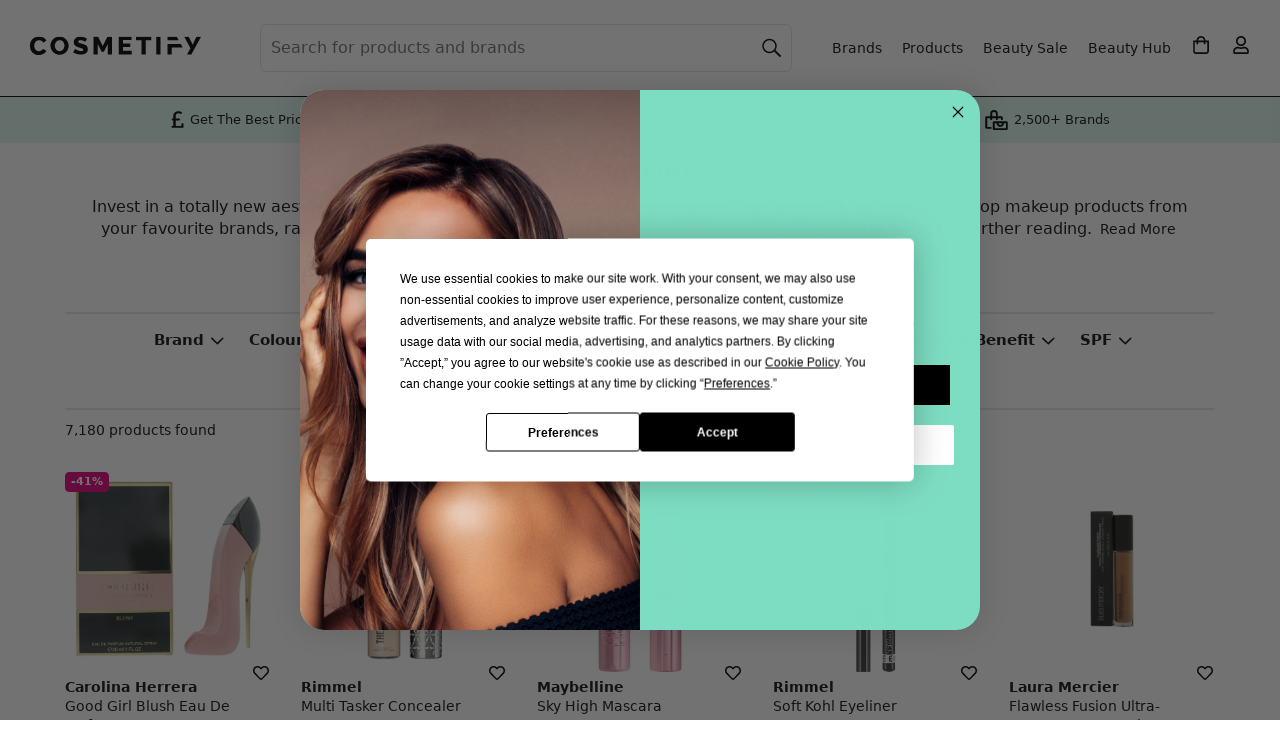

--- FILE ---
content_type: text/html; charset=utf-8
request_url: https://www.cosmetify.com/makeup/
body_size: 48827
content:
<!DOCTYPE html>




<html lang="en">
<head>
    <meta charset="utf-8">
    <meta http-equiv="x-ua-compatible" content="ie=edge">
    <meta name="verification" content="9435eb6d3229b6ef3f8eb92be7ef85d6">
    <meta name="p:domain_verify" content="8cf4c1c47db1341a0387616af78c7bdb">
    <meta name="yandex-verification" content="ccb69add6e8866d0">
    <meta name="cosmetify-last-cached" content="100832-050126">
    <meta name="viewport" content="width=device-width, initial-scale=1, shrink-to-fit=no, viewport-fit=cover">
    <meta name="csrf-token" content="tWhVz02yYBG6Tyo8Xh6ebNhu0S57yeiQt0L7pgYUNVgoYxbuD80x3QfbOZQZ7nbb">
    
        
            <meta name="robots" content="index, follow">
        
    
    <title>Makeup | Affordable Makeup Products | Shop Now</title>
    <meta name="description" content="Browse affordable makeup products to enhance your natural beauty. From foundation to lip colour, find everything you need to create a flawless look.">
    
        
            <link rel="canonical" href="https://www.cosmetify.com/makeup/">
        
    
    <link rel="preconnect" href="https://www.googletagmanager.com">
<link rel="preconnect" href="https://www.google-analytics.com">
<link rel="preconnect" href="https://www.google.com">

<link rel="preconnect" href="https://www.google.co.uk">

<link rel="preconnect" href="https://stats.g.doubleclick.net">

    
    <meta property="og:url" content="https://www.cosmetify.com/makeup/">
    <meta property="og:type" content="website">
    <meta property="og:title" content="Makeup | Affordable Makeup Products | Shop Now">
    <meta property="og:description" content="Browse affordable makeup products to enhance your natural beauty. From foundation to lip colour, find everything you need to create a flawless look.">
    <meta property="og:image" content="https://www.cosmetify.com/images/banners/cosmetify-banner.jpg">
    <meta property="og:image:width" content="1200">
    <meta property="og:image:height" content="675">
    <meta property="og:site_name" content="Cosmetify">
    <meta property="fb:app_id" content="400352554159689">
    <meta name="twitter:card" content="summary">
    <meta name="twitter:site" content="@Cosmetifyuk">
    <meta name="twitter:title" content="Makeup | Affordable Makeup Products | Shop Now">
    <meta name="twitter:description" content="Browse affordable makeup products to enhance your natural beauty. From foundation to lip colour, find everything you need to create a flawless look.">
    <meta name="twitter:image" content="https://www.cosmetify.com/images/banners/cosmetify-banner.jpg">
    

    <script>
    window.sentryOnLoad = function () {
        const environment = window.location.hostname.includes('staging.') ? 'staging' : 'production';

        Sentry.init({
            environment: environment,
            tracesSampleRate: 0,
            replaysSessionSampleRate: 0,
            replaysOnErrorSampleRate: 0,
            integrations: [
                Sentry.replayIntegration({
                    maskAllText: false,
                    maskAllInputs: false,
                    blockAllMedia: false,
                    minReplayDuration: 2000,
                    maxReplayDuration: 3600000
                })
            ],
            beforeSend(event, hint) {
                const allowedThirdPartyDomains = [
                    'paypal.com',
                    'stripe.com',
                    'klarna.com',
                    'klarnacdn.net',
                ];

                if (event.exception && event.exception.values) {
                    for (const exception of event.exception.values) {
                        if (exception.stacktrace && exception.stacktrace.frames) {
                            const ownFrames = exception.stacktrace.frames.filter(frame => {
                                return frame.filename && (
                                    frame.filename.includes(window.location.hostname) ||
                                    frame.filename.startsWith('/')
                                );
                            });

                            const thirdPartyFrames = exception.stacktrace.frames.filter(frame => {
                                return frame.filename && allowedThirdPartyDomains.some(domain =>
                                    frame.filename.includes(domain)
                                );
                            });

                            const totalFrames = exception.stacktrace.frames.length;
                            const hasOwnFrame = ownFrames.length > 0;
                            const isFromAllowedThirdParty = thirdPartyFrames.length > 0;
                            const isMostlyExternal = (ownFrames.length / totalFrames) < 0.1;

                            if (!isFromAllowedThirdParty && (!hasOwnFrame || isMostlyExternal)) {
                                return null;
                            }
                        } else {
                            return null;
                        }
                    }
                }
                return event;
            },
        });

        window.forceSentryOrderReplay = function() {
            if (sessionStorage.getItem('sentryReplayStarted')) {
                return;
            }

            sessionStorage.setItem('sentryReplayStarted', '1');
            const replay = Sentry.getReplay();
            replay.start();
        };

        window.startSentryOrderReplay = function(orderId) {
            try {
                const replay = Sentry.getReplay();
                if (!replay) return;

                Sentry.setUser({
                    id: orderId,
                    username: 'Order ' + orderId
                });
                Sentry.setTag('order_id', orderId);

                if (sessionStorage.getItem('sentryReplayStarted') === '1') {
                    replay.start();
                    return;
                }

                const basketMain = document.querySelector('main.basket');
                if (basketMain) {
                    const startReplayOnClick = function(event) {
                        if (sessionStorage.getItem('sentryReplayStarted')) return;

                        const target = event.target;
                        const isInteractive = target.matches('button, input, select, textarea, a')

                        if (isInteractive) {
                            sessionStorage.setItem('sentryReplayStarted', '1');
                            replay.start();

                            basketMain.removeEventListener('click', startReplayOnClick, true);
                        }
                    };
                    basketMain.addEventListener('click', startReplayOnClick, true);
                }
            } catch(err) {
                console.error('Sentry replay error:', err);
            }
        };
    };
</script>
<script src="https://js.sentry-cdn.com/2ec387bebc4d3803a616c6899f346f8b.min.js" crossorigin="anonymous"></script>

    
    <script>
    window.dataLayer = window.dataLayer || [];
    
    dataLayer.push({'gaId': 'G-3B5QEJP892'});
    
</script>
    
    
    <script>
    dataLayer.push({
        'event': 'page_type',
        'pageType': 'Category 1'
    });
    dataLayer.push({
        'pageCategory': 'Makeup'
    });
    </script>
    

    <script type="text/javascript" src="https://app.termly.io/resource-blocker/93375fe5-1fac-41cb-93cd-08bb3c990be0?autoBlock=off" ></script>
<script>(function(w,d,s,l,i){w[l]=w[l]||[];w[l].push({'gtm.start':
new Date().getTime(),event:'gtm.js'});var f=d.getElementsByTagName(s)[0],
j=d.createElement(s),dl=l!='dataLayer'?'&l='+l:'';j.async=true;j.src=
'https://www.googletagmanager.com/gtm.js?id='+i+dl;f.parentNode.insertBefore(j,f);
})(window,document,'script','dataLayer','GTM-KPXJ4WF');</script>
    
    
<link rel="icon" sizes="32x32" href="/static/website/image/icons/icon-32.png">
<link rel="icon" sizes="192x192" href="/static/website/image/icons/icon-192.png">
<link rel="apple-touch-icon" href="/static/website/image/icons/icon-192.png">
    
    
    
    
        <link rel="next" href="https://www.cosmetify.com/makeup/?page_no=2">
    

    <style>*,*:before,*:after{box-sizing:border-box}body{margin:0;min-width:320px;font-family:system-ui,-apple-system,BlinkMacSystemFont,Segoe UI,Roboto,Helvetica Neue,Arial,Noto Sans,Liberation Sans,sans-serif;font-size:1rem;font-weight:400;line-height:1.4rem;color:#111;background:#fff;-webkit-text-size-adjust:100%;-webkit-tap-highlight-color:rgba(0,0,0,0);position:relative;overflow-x:hidden;overflow-y:scroll}article,footer,header,main,nav{display:block;overflow:hidden}main{background:#fff;overflow:visible}@media (min-width: 1150px){main{padding:15px 0 0}}svg{max-width:100%;max-height:100%}img{border-style:none;height:auto;width:100%;display:block}img.lzy,img.loading{opacity:0}img.loaded,img.error{transition:opacity 1s;opacity:1}.con{max-width:1150px;position:relative;margin:0 auto;background:#fff}h2,h3,.h2,.h3,dt{margin:0 0 1rem;padding:0 15px;font-weight:600;font-size:1.1rem;line-height:1.1rem;text-transform:capitalize;display:block}@media (min-width: 992px){h2,h3,.h2,.h3,dt{font-size:1.2rem;line-height:1.2rem}}p{margin:0 0 1rem}a{color:#111;text-decoration:none}button{border:0;background:transparent;cursor:pointer}button,input{font-family:inherit;font-size:inherit;line-height:inherit;text-transform:none;position:relative;margin:0;padding:0;-webkit-appearance:none;-moz-appearance:none;appearance:none;outline:none;color:inherit}ul,ol{padding:0;margin:0;list-style:none}.fpo,.ovly,#rnav{display:none}.f,.lgPill span{display:flex}.w{flex-wrap:wrap}.nw{flex-wrap:nowrap}.s{justify-content:flex-start}.e{justify-content:flex-end}.b{justify-content:space-between}.c,.lgPill span{justify-content:center}.ac,.lgPill span{align-items:center}.as{align-items:stretch}.benefitsBar{background:#dbf5ee;font-size:.7rem;line-height:.7rem}.benefitsBar>div{padding:5px 15px 6px}.benefitsBar>div>div{flex:1}.benefitsBar .tp img{height:35px;width:auto}.benefitsBar .tp span{display:none}.benefitsBar .bp span{display:block;position:relative;padding-left:20px}.benefitsBar .bp span svg{position:absolute;top:0;left:0;width:15px;height:19px;fill:#000}.benefitsBar .br span{display:block;position:relative;padding-left:27px}.benefitsBar .br span svg{position:absolute;top:0;left:0;width:22px;height:22px;fill:#000}@media (min-width: 475px){.benefitsBar{font-size:.8rem;line-height:1.3rem}.benefitsBar br{display:none}.benefitsBar .br span{padding-left:30px}.benefitsBar .br span svg{width:25px;height:25px}}@media (min-width: 820px){.benefitsBar .tp img{padding-right:2px}.benefitsBar .tp span{display:block;padding-left:2px}}@media (min-width: 1150px){.benefitsBar{border-top:1px solid #000}.benefitsBar>div{max-width:1000px;margin:0 auto;padding:5px 30px 6px}}.headBg img,.headBg:before,.headBg:after{position:absolute;top:0;height:270px}.headBg:before,.headBg:after{width:100%;content:" "}.headBg img{z-index:-2;width:auto}.headBg:before{background:#7dddc2;z-index:-3}.headBg:after{background:#ffffffb3;z-index:-1}@media (min-width: 340px){.headBg img{left:49%;transform:translate(-50%)}}@media (min-width: 1150px){.headBg img,.headBg:before,.headBg:after{height:440px}.headBg img{left:55%}.headBg:after{background:#fff9}}.mMenu{padding:10px 15px;position:-webkit-sticky;position:sticky;top:0;z-index:3;background:#fff;border-bottom:1px solid #000;transition:background .8s}.mMenu>div{display:grid;grid-template-columns:40px 40px auto 40px 40px;align-items:center;width:100%;justify-content:stretch}@media (max-width: 1149px){.mMenu>div>div{display:flex;align-items:center;justify-content:center}}.mMenu a{display:inline-block}.mMenu img{height:40px;width:auto}.mMenu .menu svg{padding:10px 20px 10px 0}.mMenu .myBasket svg{padding:11px 0 11px 22px}.mMenu .myAct svg{padding:11px 0 11px 22px}.mMenu .search svg{padding:10px 20px 10px 0}@media (min-width: 375px){.mMenu .menu svg{padding:8px 16px 8px 0}.mMenu .myBasket svg{padding:9px 0 9px 18px}.mMenu .myAct svg{padding:9px 0 9px 18px}.mMenu .search svg{padding:8px 16px 8px 0}}@media (min-width: 1150px){.mMenu{position:absolute;padding:0;top:20px;background:transparent;border-bottom:0;width:100%;max-width:1440px;left:50%;transform:translate(-50%);z-index:0}.mMenu img{height:2.95rem;margin-top:2px}.mMenu>div{grid-template-columns:auto}.mMenu button{display:none}.mMenu>div>div{text-align:left;margin-left:30px}}.header{width:100%}.header nav,.header>div>div{display:none}.header h1{margin:0;padding:30px 15px 15px;font-weight:600;font-size:1.3rem;line-height:1.6rem}.header .searchCon{margin:0 15px;padding:0 0 50px;position:relative}.header .searchCon input{display:block;width:100%;height:2.5rem;line-height:2.5rem;padding:0 10px 0 35px;font-size:1rem;color:#111;background-color:#fff;border:1px solid #fff;border-radius:.4rem}.header .searchCon input::placeholder{color:#282b30;opacity:1}.header .searchCon input:-ms-input-placeholder{color:#282b30}.header .searchCon input::-ms-input-placeholder{color:#282b30}.header .searchCon button{position:absolute;top:0;left:0;height:2.5rem;width:2.5rem}.header .searchCon button span{display:none}.header .searchCon button svg{padding:10px}.header .searchCon .fCls{display:none}@media (min-width: 1150px){.header{padding:20px 19px 20px 30px;max-width:1440px;margin:0 auto;border:0;display:block}.header>div{margin-left:205px}.header>div>div{flex-grow:1;display:block}.header nav{display:block;padding:5px 0 5px 5px;z-index:1}.header nav>span,.header nav>svg{display:none!important}.header nav a,.header nav .menu{margin:0 10px;display:block;font-size:.9rem;width:auto;height:auto}.header nav>ul>li>a{text-align:center;line-height:1rem}.header nav>ul{display:flex;flex-wrap:nowrap;align-items:center}.header nav li svg{padding:11px}.header nav li:last-child ul{display:none}.header h1{padding:5.5rem 30px 6.3rem;border-radius:10px;background:#fff;font-size:2rem;line-height:2.4rem;font-weight:500}.header .searchCon{margin:0;padding:0}.header .searchCon input{padding:0 40px 0 10px;min-width:275px;height:3rem;line-height:3rem;border:1px solid #e0e0e2;background:#fff}.header .searchCon input::placeholder{color:#717171;opacity:1}.header .searchCon input:-ms-input-placeholder{color:#717171}.header .searchCon input::-ms-input-placeholder{color:#717171}.header .searchCon button{position:absolute;right:0;left:auto;background:transparent;height:3rem;line-height:3rem}.header .searchCon button svg{height:100%}}@media (min-width: 1200px){.header>div{margin-left:230px}.header nav{padding:5px 0 5px 30px}}.mMenu button,.header button{width:40px;height:40px}.mMenu svg,.header svg{position:absolute;top:0;left:0;width:40px;height:40px;fill:#000}.mMenu .search svg,.mMenu .searchCon svg,.header .search svg,.header .searchCon svg{stroke:#000}.bnnr{position:relative;padding-bottom:47%;overflow:hidden;margin:0;background:#f5f5f5}@media (min-width: 576px){.bnnr{padding-bottom:25%}}.bnnr .bnnrImg{position:absolute}.bnnrTxt{background:#fff;margin:-30px 15px 0;padding:9px 15px 12px;text-align:center;position:relative}@media (min-width: 992px){.bnnrTxt{margin:-30px 15px 0}}.bnnrTxt h1{font-size:1.4rem;line-height:1.6rem;margin:0 0 .3rem}.bnnrTxt p{margin:0 -12px .5rem}.bnnrTxt a{text-decoration:underline;white-space:nowrap}.bnnrTxt .rml{font-weight:500;white-space:nowrap;padding:0;margin:0 3px;font-size:.9rem;text-decoration:none}.bnnrTxt h1+button{margin:10px auto 5px}.lstHd{text-align:center;padding:15px 15px 0}.lstHd h1{font-size:1.4rem;line-height:1.6rem;margin:0 0 .8rem}.lstHd a{text-decoration:underline;white-space:nowrap}.lstHd .rml{font-weight:500;white-space:nowrap;padding:0;margin:0 3px;font-size:.9rem;text-decoration:none}.lstHd h1+button{margin:10px auto 5px}@media (min-width: 1150px){.lstHd{padding:0 15px}}@media (max-width: 1149px){#more{scroll-margin-top:58px}}.slide{overflow-y:hidden}.slide>div,.slide>ul{display:flex;overflow-x:auto;-webkit-overflow-scrolling:touch;padding:0 0 35px 15px;margin-bottom:-15px}.slide>div::-webkit-scrollbar,.slide>ul::-webkit-scrollbar{display:none;width:0;-webkit-appearance:none}.slide .h{display:block;text-align:center;margin:.8rem 0 .9rem;font-size:1.1rem;line-height:1.2rem}.slide .items>div,.slide li,.slide .posts>a{padding:0 15px 0 0;margin:0}.slide .posts img{max-width:100%;height:100%}.slide.auto li{padding:0 5px 0 0}.slide.auto li:last-child{padding:0 15px 0 0}.slide.center>div,.slide.center>ul{justify-content:center}@media (min-width: 992px){.slide.stack{margin:0}.slide.stack>div,.slide.stack>ul{flex-wrap:wrap;padding:0 0 20px}}@media (max-width: 991px){.al{padding-bottom:40px}}.filterOps{border-bottom:1px solid #e6e6e6;margin-top:-.9rem}.filterOps div{width:50%;border-left:1px solid #e6e6e6;position:relative;margin:12px 0;height:1.8rem}.filterOps div:first-child{border-right:1px solid #e6e6e6;border-left:none}.filterOps button,.filterOps label{width:100%;text-align:center;font-weight:600;text-transform:uppercase}.filterOps button span,.filterOps label span{position:relative;height:1.8rem;line-height:1.8rem}.filterOps button svg,.filterOps label svg{position:absolute;top:0;height:100%}.filterOps button span{padding-left:45px}.filterOps button span svg{left:13px;width:20px}.filterOps label{background:#fff;pointer-events:none;position:absolute;z-index:1}.filterOps label span{padding-right:25px}.filterOps label span svg{right:0;width:16px;-webkit-transform:rotate(180deg);transform:rotate(180deg)}.filterOps select{position:absolute;top:0;height:1.7rem;outline:0;font-size:1rem;border-color:#fff;background:#fff}.filterCon,.filterBtns{display:none}.filters>div>.hda{position:relative;display:block;font-weight:600;font-size:.95rem;margin:0}.filters>div>.hda+div{display:none}.filters>div>.hda svg{position:absolute;left:0;top:0;width:.8rem;-webkit-transform:rotate(90deg);transform:rotate(90deg);transition:transform .25s ease-out}@media (min-width: 1150px){.filterCon{display:block}.filters{padding:10px 0 0;border-top:2px solid #e6e6e6;border-bottom:2px solid #e6e6e6}.filters>h3{display:none}.filters>div{position:relative;margin-top:-10px}.filters>div>.hda{padding:15px 30px 15px 15px}.filters>div>.hda svg{left:auto;right:10px;top:1px;-webkit-transform:rotate(180deg);transform:rotate(180deg)}}@media (max-width: 1149px){.filters{display:none}}@media (min-width: 1150px){.filterOps{display:none}}.showing{background:#f5f5f5;border-top:1px solid #e6e6e6;margin:0 0 15px;padding:9px 0 10px;font-size:.9rem;text-align:center}.showing .refineCon{display:none}@media (min-width: 1150px){.showing{background:#fff;text-align:left;border:0}.showing .refineCon{display:inline-block;margin-right:15px}}.bcs{margin:-5px 0 1px}.bcs li{display:inline-block;font-size:.7rem;margin:0;color:#717171;line-height:.9rem}.bcs li:before{content:"/"}.bcs li:first-child:before{content:none}.bcs li:first-child a{padding-left:0}.bcs li:last-child{display:none}.bcs li a,.bcs li span{display:inline-block;text-decoration:none;padding:0 0 0 4px;color:#717171}.bcs li a:hover{text-decoration:underline}.al{border-radius:4px;margin:0 auto;padding:9px 10px 9px 36px;font-size:.9rem;line-height:1.2rem;background:#de007b;color:#fff;display:block}.al svg{position:absolute;fill:#fff;width:17px;left:11px;top:0}.al:hover{background:#ff1296}.fItm{margin-bottom:1rem;position:relative}label{font-weight:600;margin:0 0 .3rem;display:block}label.inl{margin:0;line-height:1.3rem}.fCtrl,.sCtrl{padding:0 10px;color:#111;background:#fff;border:1px solid #e0e0e2;border-radius:4px;font-size:1rem}.fCtrl{display:block;width:100%;height:2.5rem;line-height:2.5rem}.sCtrl{display:inline-block;width:auto;height:2rem;line-height:2rem}textarea.fCtrl{height:auto;line-height:1.4rem;padding:10px}.btn{display:inline-block;position:relative;width:auto;padding:0 30px;margin:0;border-radius:.4rem;height:2.5rem;line-height:2.5rem;text-decoration:none!important;text-align:center;white-space:nowrap}.btn.b{background:#000;color:#fff}.btn.b svg{fill:#fff}.btn.b:hover{background:#373737}.btn.w{background:#fff;color:#000}.btn.w:hover{background:#000;color:#fff}.btn.w:hover svg{fill:#fff}.btn.g{background:#7dddc2;color:#000}.btn.g svg{fill:#000}.btn.g:hover{background:#000;color:#fff}.btn.g:hover svg{fill:#fff}.btn.d,.btn.d:hover{background:#e0e0e2;color:#000;text-transform:uppercase;font-weight:600;cursor:pointer}.btn.bc{margin:0 auto;display:block}.btn.buy,.btn.fBuy{text-transform:uppercase;font-weight:600;font-size:.9rem}.btn.buy span,.btn.fBuy span{position:relative;padding:3px 8px 3px 30px}.btn.buy span svg,.btn.fBuy span svg{position:absolute;width:14px;left:9px;top:0}.btn.addBasket span svg{top:-1px}.lnks ul{padding:0 0 25px 15px!important}@media (min-width: 1200px){.lnks ul{justify-content:center}}.lnks li{flex-shrink:0}.lnks a,.lnks button{font-size:.9rem;line-height:1rem;border:1px solid #000;border-radius:4px;display:inline-block;padding:10px;margin:0 0 8px}.lnks a:hover,.lnks button:hover{background:#000;color:#fff;text-decoration:none;border-color:#000}.items>div{padding-bottom:0;position:relative;text-align:left}.items>div>span{padding:3px 5px;position:absolute;top:6px;left:0;font-size:.7rem;line-height:.8rem;font-weight:600;border-radius:4px;background:#de007b;border:1px solid #de007b;color:#fff;z-index:1}.items>div img{position:absolute}.items>div .img{background:#fff;position:relative;padding-bottom:100%}.items>div>.like{position:absolute;bottom:9rem;right:0;height:48px;width:48px;overflow:hidden;padding:24px 0 0 28px}.items>div>.like svg{width:16px;height:100%;fill:#000}.items>div>.liked svg{width:15px}.items>div .info{padding:.4rem 0 0;display:block}.items>div .brand,.items>div .name{font-size:.9rem;line-height:1.2rem;display:block;overflow:hidden;text-overflow:ellipsis}.items>div .name{height:2.4rem;display:-webkit-box;-webkit-line-clamp:2;line-clamp:2;-webkit-box-orient:vertical}.items>div .brand{font-weight:700;white-space:nowrap}.items>div .price{line-height:1.4rem;padding:0 0 .5rem;font-weight:700}@media (max-width: 325px){.items>div .price{font-size:.9rem}}.items>div .price.discount{color:#de007b}.items>div .price.discount span{text-decoration:line-through;font-weight:400;font-size:.8rem;line-height:1rem;color:#111}@media (max-width: 325px){.items>div .price.discount span{font-size:.7rem}}.items>div .btnLst{padding:0}.items>div .btnLst button{width:100%;text-transform:uppercase;font-size:.8rem;font-weight:600;background:#000;color:#fff;height:2.5rem;line-height:2.5rem;border-radius:.4rem;white-space:nowrap}.items>div .btnLst button:hover{background:#373737}.items>div .btnLst button:disabled{background:#000;color:#fff}.items>div .btnLstWhite{padding:0}.items>div .btnLstWhite button{display:flex;align-items:center;justify-content:center;height:2.5rem;padding:0 1rem;font-size:.8rem;font-weight:600;text-transform:uppercase;background:#fff;color:#000;border:1px solid #000;border-radius:.4rem;white-space:nowrap;width:100%}.items>div .btnLstWhite button:hover{background:#f2f2f2}.items>div .btnLstWhite button:disabled{background:#000;color:#fff}.items.wt>div>span{left:6px}.items.wt>div .info{background:#fff;padding:.4rem 10px}.items.wt>div img{padding:5px}.items.wt>div .price{background:#fff;padding:0 10px .5rem}.items.wt>div .like{right:21px}@media (min-width: 992px){.items.wt>div .like{right:26px}}.items.wt>div .btnLst button{border-top-right-radius:0;border-top-left-radius:0}.items.grid{display:grid;gap:30px;grid-template-columns:repeat(2,minmax(0,1fr));padding:0 15px 25px}@media (min-width: 768px){.items.grid{grid-template-columns:repeat(3,minmax(0,1fr))}}@media (min-width: 992px){.items.grid{grid-template-columns:repeat(4,minmax(0,1fr))}}@media (min-width: 1150px){.items.grid{grid-template-columns:repeat(5,minmax(0,1fr));padding:0 0 25px}}.lgPill a{display:block;background:#fff;border-radius:.4rem;padding:5px 10px;text-align:center}.lgPill span{font-weight:600;font-size:.9rem;line-height:1.1rem;height:2.6rem}.tent{padding:0 0 1px}.tent h2,.tent h3{padding:0}.tent h3,.tent .h3,.tent h4,.tent .h4{margin:0 0 .5rem;font-size:1.1rem;line-height:1.4rem}.tent h4,.tent .h4{font-size:1rem}.tent .h3+.h4{margin-top:1rem}.tent p:last-child{margin:0}.tent a{text-decoration:underline}.tent img{height:150px;width:auto;max-width:100%;margin:0 auto 5px}.tent .t1,.tent .t2,.tent .t3{padding:20px 15px;margin:0 0 1rem}@media (min-width: 992px){.tent.sr{width:80%;margin:0 auto}.tent .t1,.tent .t2,.tent .t3{padding:20px}}.t1{background:#e6e6e6}.t2{background:#f5f5f5}.tent .t3{background:#fff;padding:0 15px 15px}.imgOvly .img{position:relative;padding:0 0 100%;overflow:hidden}.imgOvly img{position:absolute}.imgOvly span{position:absolute;width:100%;left:0;bottom:-1px;padding:85% 5px 6px;background:-moz-linear-gradient(top,rgba(0,0,0,0) 50%,rgba(0,0,0,.6) 100%);background:-webkit-linear-gradient(top,rgba(0,0,0,0) 50%,rgba(0,0,0,.6) 100%);background:linear-gradient(to bottom,#0000 50%,#0009);color:#fff;font-size:.85rem;line-height:1rem;font-weight:600}.imgOvly.blog span,.imgOvly.seas span{font-size:1.05rem;font-weight:600;line-height:1.35rem;text-align:center;padding:85% 10px 8px}.imgOvly.blog .img{padding:0 0 64%}.imgOvly.seas .img{padding:0 0 75%}.imgOvly.seasCat .img{padding:0 0 47.1%}.byBio{margin-top:-.5rem}.byBio p{line-height:1.2rem;margin:0}.byBio img{border-radius:100%;width:50px;height:50px;margin:0 15px 0 0}@media (max-width: 767px){.byBio span{display:block}}.review{margin:0 0 .4rem}@media (min-width: 992px){.review{margin:0 0 .75rem}}.review>span{font-size:.7rem;color:#717171;margin-left:5px;margin-top:1px}.reviewTxt{display:none;font-size:.8rem;line-height:1rem;color:#717171;margin:-.5rem 0 1rem}.starRating{height:15px;position:relative;width:75px}.starRating:before{background-image:url([data-uri]);background-repeat:repeat-x;background-size:15px 15px;content:"";display:block;height:15px;inset:0;position:absolute;width:75px}.starRating>span{display:block;text-indent:-10000px;width:75px;height:15px;position:absolute;overflow:hidden}.starRating>span:before{background-image:url([data-uri]);background-repeat:repeat-x;background-size:15px 15px;content:"";display:block;height:15px;inset:0;position:absolute}.accordion{margin:0;padding:0 0 1rem;list-style:none}.accordion dt{padding:20px 25px 20px 0;position:relative;cursor:pointer;display:block;font-weight:600;margin:0;border-top:1px solid #ced4da}.accordion dt:first-child{border:none}.accordion dd{display:none;margin:0;padding:0 0 15px}.accordion dd a{text-decoration:underline}.accordion i{position:absolute;width:1rem;height:1rem;right:2px;transform:translateY(-50%);top:49%}.accordion i:before,.accordion i:after{content:"";position:absolute;background:#000;transition:transform .25s ease-out}.accordion i:before{top:0;left:50%;width:2px;height:100%;margin-left:-1px}.accordion i:after{top:50%;left:0;width:100%;height:2px;margin-top:-1px}.accordion dt.up i:before{-webkit-transform:rotate(90deg);transform:rotate(90deg)}.cat .accordion dt{text-transform:none}.s31 .posts>a{flex:0 0 96%;max-width:96%}@media (min-width: 500px){.s31 .posts>a{flex:0 0 48%;max-width:48%}}@media (min-width: 768px){.s31 .posts>a{flex:0 0 41%;max-width:41%}}@media (min-width: 992px){.s31 .posts>a{flex:0 0 33.333%;max-width:33.333%}}.s52{margin:0 0 1rem;background:#f5f5f5}.s52 .items>div{flex:0 0 47%;max-width:47%}@media (min-width: 576px){.s52 .items>div{flex:0 0 31%;max-width:31%}}@media (min-width: 992px){.s52 .items>div{flex:0 0 20%;max-width:20%}}.s62{margin:0 0 1rem;background:#f5f5f5}.s62 li{flex:0 0 47%;max-width:47%}@media (min-width: 576px){.s62 li{flex:0 0 31%;max-width:31%}}@media (min-width: 992px){.s62 li{flex:0 0 16.666%;max-width:16.666%}}.s82{margin:0 0 1rem;background:#f5f5f5}.s82.iv{margin:3px 0 0;background:#fff}.s82.iv .h{margin-top:0}.s82.iv a{border:1px solid #e6e6e6}.s82 li{flex:0 0 47%;max-width:47%}@media (min-width: 576px){.s82 li{flex:0 0 31%;max-width:31%}}@media (min-width: 992px){.s82 li{flex:0 0 12.5%;max-width:12.5%}}@media (max-width: 1149px){.postCon .h{margin-top:0}}@media (min-width: 1150px){.postCon .posts{margin:0 -15px -15px}}.items>div>.review{margin:0}
</style>

    <style>
        dt{font-size:1rem;}
        .accordion{padding:0 20px 1rem;}
        .accordion dt{font-weight: 500;}
    </style>

    <script>const url_prefix = '';</script>
    
    
</head>

<body>
    <noscript><iframe src="https://www.googletagmanager.com/ns.html?id=GTM-KPXJ4WF"
height="0" width="0" style="display:none;visibility:hidden"></iframe></noscript>
    
    <svg xmlns="http://www.w3.org/2000/svg" style="display:none">
        <symbol id="burger" viewBox="0 0 20 13">
    <path d="m0 0h20l-1.3965 2.5h-18.603v-2.5zm0 5h17.2l-1.44 2.5h-15.76v-2.5zm0 5h14.3l-1.4028 2.5h-12.897v-2.5z" />
</symbol>
<symbol id="find" viewBox="0 0 20 19">
    <path transform="translate(1 1)" d="m6.5 13c-3.5899 0-6.5-2.9101-6.5-6.5 0-3.5899 2.9101-6.5 6.5-6.5 3.5899 0 6.5 2.9101 6.5 6.5 0 3.5899-2.9101 6.5-6.5 6.5zm5.2071-2.1464l5.4697 5.4697-0.35355 0.35355-5.4697-5.4697 0.35355-0.35355z" fill="none" stroke-width="1.5" />
</symbol>
<symbol id="user" viewBox="0 0 448 512">
    <path d="M313.6 304c-28.7 0-42.5 16-89.6 16-47.1 0-60.8-16-89.6-16C60.2 304 0 364.2 0 438.4V464c0 26.5 21.5 48 48 48h352c26.5 0 48-21.5 48-48v-25.6c0-74.2-60.2-134.4-134.4-134.4zM400 464H48v-25.6c0-47.6 38.8-86.4 86.4-86.4 14.6 0 38.3 16 89.6 16 51.7 0 74.9-16 89.6-16 47.6 0 86.4 38.8 86.4 86.4V464zM224 288c79.5 0 144-64.5 144-144S303.5 0 224 0 80 64.5 80 144s64.5 144 144 144zm0-240c52.9 0 96 43.1 96 96s-43.1 96-96 96-96-43.1-96-96 43.1-96 96-96z"/>
</symbol>
<symbol id="userSolid" viewBox="0 0 448 512">
    <path d="M224 256c70.7 0 128-57.3 128-128S294.7 0 224 0 96 57.3 96 128s57.3 128 128 128zm89.6 32h-16.7c-22.2 10.2-46.9 16-72.9 16s-50.6-5.8-72.9-16h-16.7C60.2 288 0 348.2 0 422.4V464c0 26.5 21.5 48 48 48h352c26.5 0 48-21.5 48-48v-41.6c0-74.2-60.2-134.4-134.4-134.4z"/>
</symbol>
<symbol id="cart" viewBox="0 0 448 512">
    <path d="M352 128C352 57.42 294.579 0 224 0 153.42 0 96 57.42 96 128H0v304c0 44.183 35.817 80 80 80h288c44.183 0 80-35.817 80-80V128h-96zM224 48c44.112 0 80 35.888 80 80H144c0-44.112 35.888-80 80-80zm176 384c0 17.645-14.355 32-32 32H80c-17.645 0-32-14.355-32-32V176h48v40c0 13.255 10.745 24 24 24s24-10.745 24-24v-40h160v40c0 13.255 10.745 24 24 24s24-10.745 24-24v-40h48v256z"/>
</symbol>
<symbol id="cartSolid" viewBox="0 0 448 512">
    <path d="M352 160v-32C352 57.42 294.579 0 224 0 153.42 0 96 57.42 96 128v32H0v272c0 44.183 35.817 80 80 80h288c44.183 0 80-35.817 80-80V160h-96zm-192-32c0-35.29 28.71-64 64-64s64 28.71 64 64v32H160v-32zm160 120c-13.255 0-24-10.745-24-24s10.745-24 24-24 24 10.745 24 24-10.745 24-24 24zm-192 0c-13.255 0-24-10.745-24-24s10.745-24 24-24 24 10.745 24 24-10.745 24-24 24z"/>
</symbol>
<symbol id="heart" viewBox="0 0 512 512">
    <path d="M458.4 64.3C400.6 15.7 311.3 23 256 79.3 200.7 23 111.4 15.6 53.6 64.3-21.6 127.6-10.6 230.8 43 285.5l175.4 178.7c10 10.2 23.4 15.9 37.6 15.9 14.3 0 27.6-5.6 37.6-15.8L469 285.6c53.5-54.7 64.7-157.9-10.6-221.3zm-23.6 187.5L259.4 430.5c-2.4 2.4-4.4 2.4-6.8 0L77.2 251.8c-36.5-37.2-43.9-107.6 7.3-150.7 38.9-32.7 98.9-27.8 136.5 10.5l35 35.7 35-35.7c37.8-38.5 97.8-43.2 136.5-10.6 51.1 43.1 43.5 113.9 7.3 150.8z"/>
</symbol>
<symbol id="heartSolid" viewBox="0 0 512 512">
    <path d="M462.3 62.6C407.5 15.9 326 24.3 275.7 76.2L256 96.5l-19.7-20.3C186.1 24.3 104.5 15.9 49.7 62.6c-62.8 53.6-66.1 149.8-9.9 207.9l193.5 199.8c12.5 12.9 32.8 12.9 45.3 0l193.5-199.8c56.3-58.1 53-154.3-9.8-207.9z" />
</symbol>
<symbol id="comment" viewbox="0 0 512 512">
    <path xmlns="http://www.w3.org/2000/svg" d="M448 0H64C28.7 0 0 28.7 0 64v288c0 35.3 28.7 64 64 64h96v84c0 7.1 5.8 12 12 12 2.4 0 4.9-.7 7.1-2.4L304 416h144c35.3 0 64-28.7 64-64V64c0-35.3-28.7-64-64-64zm16 352c0 8.8-7.2 16-16 16H288l-12.8 9.6L208 428v-60H64c-8.8 0-16-7.2-16-16V64c0-8.8 7.2-16 16-16h384c8.8 0 16 7.2 16 16v288zm-96-216H144c-8.8 0-16 7.2-16 16v16c0 8.8 7.2 16 16 16h224c8.8 0 16-7.2 16-16v-16c0-8.8-7.2-16-16-16zm-96 96H144c-8.8 0-16 7.2-16 16v16c0 8.8 7.2 16 16 16h128c8.8 0 16-7.2 16-16v-16c0-8.8-7.2-16-16-16z"/>
</symbol>
<symbol id="arrow" viewBox="0 0 448 512">
    <path d="M218.101 38.101L198.302 57.9c-4.686 4.686-4.686 12.284 0 16.971L353.432 230H12c-6.627 0-12 5.373-12 12v28c0 6.627 5.373 12 12 12h341.432l-155.13 155.13c-4.686 4.686-4.686 12.284 0 16.971l19.799 19.799c4.686 4.686 12.284 4.686 16.971 0l209.414-209.414c4.686-4.686 4.686-12.284 0-16.971L235.071 38.101c-4.686-4.687-12.284-4.687-16.97 0z"/>
</symbol>
<symbol id="close" viewBox="0 0 384 512">
    <path d="M231.6 256l130.1-130.1c4.7-4.7 4.7-12.3 0-17l-22.6-22.6c-4.7-4.7-12.3-4.7-17 0L192 216.4 61.9 86.3c-4.7-4.7-12.3-4.7-17 0l-22.6 22.6c-4.7 4.7-4.7 12.3 0 17L152.4 256 22.3 386.1c-4.7 4.7-4.7 12.3 0 17l22.6 22.6c4.7 4.7 12.3 4.7 17 0L192 295.6l130.1 130.1c4.7 4.7 12.3 4.7 17 0l22.6-22.6c4.7-4.7 4.7-12.3 0-17L231.6 256z" />
</symbol>
<symbol id="loading" viewBox="0 0 512 512">
    <path d="M460.116 373.846l-20.823-12.022c-5.541-3.199-7.54-10.159-4.663-15.874 30.137-59.886 28.343-131.652-5.386-189.946-33.641-58.394-94.896-95.833-161.827-99.676C261.028 55.961 256 50.751 256 44.352V20.309c0-6.904 5.808-12.337 12.703-11.982 83.556 4.306 160.163 50.864 202.11 123.677 42.063 72.696 44.079 162.316 6.031 236.832-3.14 6.148-10.75 8.461-16.728 5.01z"/>
</symbol>
<symbol id="check" viewBox="0 0 512 512">
    <path d="M173.898 439.404l-166.4-166.4c-9.997-9.997-9.997-26.206 0-36.204l36.203-36.204c9.997-9.998 26.207-9.998 36.204 0L192 312.69 432.095 72.596c9.997-9.997 26.207-9.997 36.204 0l36.203 36.204c9.997 9.997 9.997 26.206 0 36.204l-294.4 294.401c-9.998 9.997-26.207 9.997-36.204-.001z"/>
</symbol>

<symbol id="currency" viewBox="0 0 320 512">
    <path d="M308 360h-30.284c-6.627 0-12 5.373-12 12v56.835H112V280h100c6.627 0 12-5.373 12-12v-24c0-6.627-5.373-12-12-12H112v-77.081c0-37.438 26.786-67.388 72.958-67.388 25.94 0 48.692 11.882 60.552 19.451 5.141 3.28 11.923 2.156 15.758-2.586l19.658-24.305c4.35-5.378 3.262-13.296-2.365-17.32C262.736 51.456 229.027 32 184.334 32 105.716 32 48 83.164 48 152.423V232H20c-6.627 0-12 5.373-12 12v24c0 6.627 5.373 12 12 12h28v148.835H12c-6.627 0-12 5.373-12 12V468c0 6.627 5.373 12 12 12h296c6.627 0 12-5.373 12-12v-96c0-6.627-5.373-12-12-12z"/>
</symbol>

<symbol id="bags" viewBox="0 0 576 512">
    <path d="M272 240a16 16 0 0 0 16 16h16a16 16 0 0 0 16-16v-32h80v48h48v-64a32 32 0 0 0-32-32h-96V96a96 96 0 0 0-192 0v64H32a32 32 0 0 0-32 32v256a32 32 0 0 0 32 32h128v-48H48V208h80v32a16 16 0 0 0 16 16h16a16 16 0 0 0 16-16v-32h96zm-96-80V96a48 48 0 0 1 96 0v64zm368 128H224a32 32 0 0 0-32 32v160a32 32 0 0 0 32 32h320a32 32 0 0 0 32-32V320a32 32 0 0 0-32-32zm-112 48a48 48 0 0 1-96 0zm96 128H240V336h48.3c1.57 47.4 35.8 89.12 83.07 95.19A96.12 96.12 0 0 0 480 336h48z"/>
</symbol>
<symbol id="uk" viewBox="0 0 512 512">
    <circle cx="256" cy="256" r="256" fill="#F0F0F0"/>
    <g fill="#0052B4">
        <path d="m52.92 100.14c-20.109 26.163-35.272 56.318-44.101 89.077h133.18l-89.077-89.077z"/>
        <path d="m503.18 189.22c-8.829-32.758-23.993-62.913-44.101-89.076l-89.075 89.076h133.18z"/>
        <path d="m8.819 322.78c8.83 32.758 23.993 62.913 44.101 89.075l89.074-89.075h-133.18z"/>
        <path d="m411.86 52.921c-26.163-20.109-56.317-35.272-89.076-44.102v133.18l89.076-89.075z"/>
        <path d="m100.14 459.08c26.163 20.109 56.318 35.272 89.076 44.102v-133.18l-89.076 89.074z"/>
        <path d="M189.217,8.819c-32.758,8.83-62.913,23.993-89.075,44.101l89.075,89.075V8.819z"/>
        <path d="m322.78 503.18c32.758-8.83 62.913-23.993 89.075-44.101l-89.075-89.075v133.18z"/>
        <path d="m370 322.78 89.075 89.076c20.108-26.162 35.272-56.318 44.101-89.076h-133.18z"/>
    </g>
    <g fill="#D80027">
        <path d="m509.83 222.61h-220.44v-220.44c-10.931-1.423-22.075-2.167-33.392-2.167-11.319 0-22.461 0.744-33.391 2.167v220.44h-220.44c-1.423 10.931-2.167 22.075-2.167 33.392 0 11.319 0.744 22.461 2.167 33.391h220.44v220.44c10.931 1.423 22.073 2.167 33.392 2.167 11.317 0 22.461-0.743 33.391-2.167v-220.44h220.44c1.423-10.931 2.167-22.073 2.167-33.392 0-11.317-0.744-22.461-2.167-33.391z"/>
        <path d="m322.78 322.78 114.24 114.24c5.254-5.252 10.266-10.743 15.048-16.435l-97.802-97.802h-31.482v1e-3z"/>
        <path d="m189.22 322.78h-2e-3l-114.24 114.24c5.252 5.254 10.743 10.266 16.435 15.048l97.802-97.804v-31.479z"/>
        <path d="m189.22 189.22v-2e-3l-114.24-114.24c-5.254 5.252-10.266 10.743-15.048 16.435l97.803 97.803h31.481z"/>
        <path d="m322.78 189.22 114.24-114.24c-5.252-5.254-10.743-10.266-16.435-15.047l-97.802 97.803v31.482z"/>
    </g>
</symbol>
<symbol id="us" viewBox="0 0 512 512">
    <circle cx="256" cy="256" r="256" fill="#F0F0F0"/>
    <g fill="#D80027">
        <path d="M244.87,256H512c0-23.106-3.08-45.49-8.819-66.783H244.87V256z"/>
        <path d="m244.87 122.44h229.56c-15.671-25.572-35.708-48.175-59.07-66.783h-170.49v66.783z"/>
        <path d="M256,512c60.249,0,115.626-20.824,159.356-55.652H96.644C140.374,491.176,195.751,512,256,512z"/>
        <path d="m37.574 389.56h436.85c12.581-20.529 22.338-42.969 28.755-66.783h-494.36c6.417 23.814 16.174 46.254 28.755 66.783z"/>
    </g>
    <path d="m118.58 39.978h23.329l-21.7 15.765 8.289 25.509-21.699-15.765-21.699 15.765 7.16-22.037c-19.106 15.915-35.852 34.561-49.652 55.337h7.475l-13.813 10.035c-2.152 3.59-4.216 7.237-6.194 10.938l6.596 20.301-12.306-8.941c-3.059 6.481-5.857 13.108-8.372 19.873l7.267 22.368h26.822l-21.7 15.765 8.289 25.509-21.699-15.765-12.998 9.444c-1.301 10.458-1.979 21.11-1.979 31.921h256v-256c-50.572 0-97.715 14.67-137.42 39.978zm9.918 190.42-21.699-15.765-21.699 15.765 8.289-25.509-21.7-15.765h26.822l8.288-25.509 8.288 25.509h26.822l-21.7 15.765 8.289 25.509zm-8.289-100.08 8.289 25.509-21.699-15.765-21.699 15.765 8.289-25.509-21.7-15.765h26.822l8.288-25.509 8.288 25.509h26.822l-21.7 15.765zm100.12 100.08-21.699-15.765-21.699 15.765 8.289-25.509-21.7-15.765h26.822l8.288-25.509 8.288 25.509h26.822l-21.7 15.765 8.289 25.509zm-8.289-100.08 8.289 25.509-21.699-15.765-21.699 15.765 8.289-25.509-21.7-15.765h26.822l8.288-25.509 8.288 25.509h26.822l-21.7 15.765zm0-74.574 8.289 25.509-21.699-15.765-21.699 15.765 8.289-25.509-21.7-15.765h26.822l8.288-25.509 8.288 25.509h26.822l-21.7 15.765z" fill="#0052B4"/>
</symbol>
        
    <symbol id="chevron" viewBox="0 0 448 512">
        <path d="M6.101 359.293L25.9 379.092c4.686 4.686 12.284 4.686 16.971 0L224 198.393l181.13 180.698c4.686 4.686 12.284 4.686 16.971 0l19.799-19.799c4.686-4.686 4.686-12.284 0-16.971L232.485 132.908c-4.686-4.686-12.284-4.686-16.971 0L6.101 342.322c-4.687 4.687-4.687 12.285 0 16.971z" />
    </symbol>
    <symbol id="refine" viewBox="0 0 512 512">
        <path d="M496 72H288V48c0-8.8-7.2-16-16-16h-32c-8.8 0-16 7.2-16 16v24H16C7.2 72 0 79.2 0 88v16c0 8.8 7.2 16 16 16h208v24c0 8.8 7.2 16 16 16h32c8.8 0 16-7.2 16-16v-24h208c8.8 0 16-7.2 16-16V88c0-8.8-7.2-16-16-16zm0 320H160v-24c0-8.8-7.2-16-16-16h-32c-8.8 0-16 7.2-16 16v24H16c-8.8 0-16 7.2-16 16v16c0 8.8 7.2 16 16 16h80v24c0 8.8 7.2 16 16 16h32c8.8 0 16-7.2 16-16v-24h336c8.8 0 16-7.2 16-16v-16c0-8.8-7.2-16-16-16zm0-160h-80v-24c0-8.8-7.2-16-16-16h-32c-8.8 0-16 7.2-16 16v24H16c-8.8 0-16 7.2-16 16v16c0 8.8 7.2 16 16 16h336v24c0 8.8 7.2 16 16 16h32c8.8 0 16-7.2 16-16v-24h80c8.8 0 16-7.2 16-16v-16c0-8.8-7.2-16-16-16z"/>
    </symbol>

    </svg>
    
    
    
    




<div id="ovly"></div>

<div class="mMenu f nw">
    <div>
        <button class="menu" aria-label="Open menu"><svg><use xlink:href="#burger" /></svg></button>
        <button id="mobileSearchInput" class="search" aria-label="Open search"><svg><use xlink:href="#find" /></svg></button>
        <div>
            
                <a href="/">
                    <img width="155" height="47" src="/static/website/image/logo-2.svg" alt="Cosmetify">
                </a>
            
        </div>
        <button class="myAct" aria-label="My account"><svg><use xlink:href="#user" /></svg></button>
        
        <button class="myBasket" aria-label="My Basket"><svg><use xlink:href="#cart" /></svg></button>
        
    </div>
</div>

<div class="header">
    <div class="f nw ac">
        <div id="trendingSearchView1" data-searchtype="product">
            <form class="searchCon">
                <button class="fCls" aria-label="Close search"><svg><use xlink:href="#arrow" /></svg></button>
                <input class="search" id="searchInput" autocomplete="off" autocorrect="off" autocapitalize="off" 
                    spellcheck="false" type="text" name="search" 
                    placeholder="Search for products and brands" 
                    aria-label="Search for beauty products, brands or categories" 
                    value="" />
                <button type="submit" id="goSearch" aria-label="Search"><svg><use xlink:href="#find" /></svg></button>
                <div class="sayt">
                </div>
            </form>
        </div>
        
        <nav>
            <span class="hd h2 f ac c">
                <span>Shop Cosmetify</span>
                <button class="navCls" aria-label="Close menu"><svg><use xlink:href="#arrow" /></svg></button>
            </span>
            <ul>
                <li><a href="/brands/">Brands</a></li>
                <li id="cm" class="nm">
                    <button class="menu" aria-label="Open menu">Products</button>
                </li>
                <li class="nm"><a href="/discounts/">Beauty Sale</a></li>
                <li><a href="/blog/">Beauty Hub</a></li>
                <li class="nm"><button class="myBasket" aria-label="My Basket"><svg><use xlink:href="#cart" /></svg></button></li>
                <li class="nm"><button class="myAct" aria-label="My account"><svg><use xlink:href="#user" /></svg></button></li>
                

<li id="cm">
    <div class="ls" id="mnav" style="display: none;">
        <button class="fCls" aria-label="Close menu"><svg><use xlink:href="#close" /></svg></button>
        
        <a href="/new-in/">New Beauty Products</a>
        
        
            
        
        
        <a href="/discounts/">Beauty Sale</a>
        
            <div>
                <div>
                
                    <div>
                        <a href="/discounts/body-care/">Body Care Sale</a>
                        
                    </div>
                
                    <div>
                        <a href="/discounts/fake-tan/">Fake Tan Sale</a>
                        
                    </div>
                
                    <div>
                        <a href="/discounts/fragrance/">Perfume Sale</a>
                        
                    </div>
                
                    <div>
                        <a href="/discounts/gift-sets/">Gift Set</a>
                        
                    </div>
                
                    <div>
                        <a href="/discounts/hair-care/">Hair Products Sale</a>
                        
                    </div>
                
                    <div>
                        <a href="/discounts/home-fragrance/">Home Fragrance Sale</a>
                        
                    </div>
                
                    <div>
                        <a href="/discounts/makeup/">Makeup Sale</a>
                        
                    </div>
                
                    <div>
                        <a href="/discounts/mens-fragrance-aftershave/">Aftershave Sale</a>
                        
                    </div>
                
                    <div>
                        <a href="/discounts/mens-grooming/">Men&#x27;s Grooming Sale</a>
                        
                    </div>
                
                    <div>
                        <a href="/discounts/nails/">Nail Supplies Sale</a>
                        
                    </div>
                
                    <div>
                        <a href="/discounts/skin-care/">Skincare Sale</a>
                        
                    </div>
                
                    <div>
                        <a href="/discounts/sun-cream/">Sun Cream Offers</a>
                        
                    </div>
                
                    <div>
                        <a href="/discounts/wellness/">Wellness Sale</a>
                        
                    </div>
                
                    <div>
                        <a href="/discounts/womens-fragrance-perfume/">Women&#x27;s Perfume Sale</a>
                        
                    </div>
                
                
                    
                        <div>
                            <a href="/discount-codes/">Beauty Discount Codes</a>
                        </div>
                        <div>
                            <a href="/partner-discounts/">Student & Senior Discount</a>
                        </div>
                    
                
                </div>
            </div>
        
        
            
        
        
        <a href="/fragrance/">Fragrance</a>
        
            <div>
                <div>
                
                    <div>
                        <a href="/fragrance/mens-fragrance/">Men&#x27;s Fragrance</a>
                        
                            <div>
                                
                                <a href="/fragrance/mens-fragrance/cologne/">Men&#x27;s Cologne</a>
                                
                                <a href="/fragrance/mens-fragrance/gift-sets/">Men&#x27;s Aftershave Gift Sets</a>
                                
                                <a href="/fragrance/mens-fragrance/eau-de-parfum/">Eau de Parfum for Men</a>
                                
                                <a href="/fragrance/mens-fragrance/eau-de-toilette/">Men&#x27;s Eau de Toilette</a>
                                
                            </div>
                        
                    </div>
                
                    <div>
                        <a href="/fragrance/womens-perfume/">Women&#x27;s Perfume</a>
                        
                            <div>
                                
                                <a href="/fragrance/womens-perfume/gift-sets/">Perfume Gift Sets for Her</a>
                                
                                <a href="/fragrance/womens-perfume/eau-de-parfum/">Eau de Parfum</a>
                                
                                <a href="/fragrance/womens-perfume/cologne/">Women&#x27;s Cologne</a>
                                
                                <a href="/fragrance/womens-perfume/eau-de-toilette/">Women&#x27;s Eau de Toilette</a>
                                
                                <a href="/fragrance/womens-perfume/eau-fraiche/">Women&#x27;s Eau Fraîche</a>
                                
                            </div>
                        
                    </div>
                
                    <div>
                        <a href="/fragrance/sweet/">Sweet Fragrances</a>
                        
                    </div>
                
                    <div>
                        <a href="/fragrance/home-fragrance/">Home Fragrance</a>
                        
                            <div>
                                
                                <a href="/fragrance/home-fragrance/reed-diffusers/">Reed Diffusers</a>
                                
                                <a href="/fragrance/home-fragrance/room-sprays/">Room Sprays</a>
                                
                                <a href="/fragrance/home-fragrance/scented-candles/">Scented Candles</a>
                                
                            </div>
                        
                    </div>
                
                    <div>
                        <a href="/fragrance/fragrance-gifts-and-sets/">Fragrance Gift Sets</a>
                        
                            <div>
                                
                                <a href="/fragrance/fragrance-gifts-and-sets/candle-gifts/">Candle Gifts &amp; Sets</a>
                                
                            </div>
                        
                    </div>
                
                    <div>
                        <a href="/fragrance/spicy/">Spicy Fragrances</a>
                        
                    </div>
                
                    <div>
                        <a href="/fragrance/musk/">Musk Fragrances</a>
                        
                    </div>
                
                    <div>
                        <a href="/fragrance/oriental/">Oriental Fragrances</a>
                        
                    </div>
                
                    <div>
                        <a href="/fragrance/oud/">Oud Fragrances</a>
                        
                    </div>
                
                    <div>
                        <a href="/fragrance/aqua/">Aqua Fragrances</a>
                        
                    </div>
                
                    <div>
                        <a href="/fragrance/citrus/">Citrus Fragrances</a>
                        
                    </div>
                
                    <div>
                        <a href="/fragrance/floral/">Floral Fragrances</a>
                        
                    </div>
                
                    <div>
                        <a href="/fragrance/fresh/">Fresh Fragrances</a>
                        
                    </div>
                
                    <div>
                        <a href="/fragrance/fruity/">Fruity Fragrances</a>
                        
                    </div>
                
                    <div>
                        <a href="/fragrance/woody/">Woody Fragrances</a>
                        
                    </div>
                
                
                    
                
                </div>
            </div>
        
        
            
        
        
        <a href="/skin-care/">Skincare</a>
        
            <div>
                <div>
                
                    <div>
                        <a href="/skin-care/cleansers/">Cleansers</a>
                        
                            <div>
                                
                                <a href="/skin-care/cleansers/cleansing-balms/">Cleansing Balms</a>
                                
                                <a href="/skin-care/cleansers/micellar-water/">Micellar Water</a>
                                
                                <a href="/skin-care/cleansers/cleansing-oils/">Cleansing Oils</a>
                                
                                <a href="/skin-care/cleansers/toners/">Face Toners</a>
                                
                                <a href="/skin-care/cleansers/cloths-sponges/">Facial Cloths</a>
                                
                                <a href="/skin-care/cleansers/face-wipes-pads/">Face Wipes</a>
                                
                                <a href="/skin-care/cleansers/cream-cleansers/">Cream Cleansers</a>
                                
                                <a href="/skin-care/cleansers/gel-cleansers/">Gel Cleansers</a>
                                
                                <a href="/skin-care/cleansers/facial-brushes/">Facial Cleansing Brushes</a>
                                
                            </div>
                        
                    </div>
                
                    <div>
                        <a href="/skin-care/face-serum/">Face Serums</a>
                        
                            <div>
                                
                                <a href="/skin-care/face-serum/retinol-serums/">Retinol Serums</a>
                                
                                <a href="/skin-care/face-serum/hyaluronic-acid-serums/">Hyaluronic Acid Serums</a>
                                
                                <a href="/skin-care/face-serum/niacinamide-serums/">Niacinamide Serums</a>
                                
                                <a href="/skin-care/face-serum/peptide-serums/">Peptide Serums</a>
                                
                                <a href="/skin-care/face-serum/anti-ageing-serums/">Anti-ageing Serums</a>
                                
                                <a href="/skin-care/face-serum/brightening-serums/">Brightening Serums</a>
                                
                                <a href="/skin-care/face-serum/hydrating-serums/">Hydrating Serums</a>
                                
                            </div>
                        
                    </div>
                
                    <div>
                        <a href="/skin-care/exfoliators/">Face Exfoliators</a>
                        
                            <div>
                                
                                <a href="/skin-care/exfoliators/face-scrub/">Face Scrubs</a>
                                
                                <a href="/skin-care/exfoliators/masks/">Exfoliating Face Mask</a>
                                
                                <a href="/skin-care/exfoliators/chemical-exfoliator/">Chemical Exfoliants</a>
                                
                            </div>
                        
                    </div>
                
                    <div>
                        <a href="/skin-care/moisturisers/">Face Moisturisers</a>
                        
                            <div>
                                
                                <a href="/skin-care/moisturisers/tinted-moisturisers/">Tinted Moisturisers</a>
                                
                                <a href="/skin-care/moisturisers/face-oils-serums/">Face Oils</a>
                                
                                <a href="/skin-care/moisturisers/spf-moisturisers/">Moisturiser with SPF</a>
                                
                                <a href="/skin-care/moisturisers/face-mists/">Face Mists</a>
                                
                                <a href="/skin-care/moisturisers/day/">Day Creams</a>
                                
                                <a href="/skin-care/moisturisers/night/">Night Cream</a>
                                
                            </div>
                        
                    </div>
                
                    <div>
                        <a href="/skin-care/lip-care/">Lip Care</a>
                        
                            <div>
                                
                                <a href="/skin-care/lip-care/lip-balms/">Lip Balms</a>
                                
                                <a href="/skin-care/lip-care/lip-scrubs/">Lip Scrubs</a>
                                
                                <a href="/skin-care/lip-care/tinted-lip-balms/">Tinted Lip Balms</a>
                                
                                <a href="/skin-care/lip-care/lip-treatments/">Lip Treatment</a>
                                
                                <a href="/skin-care/lip-care/lip-masks/">Lip Masks</a>
                                
                            </div>
                        
                    </div>
                
                    <div>
                        <a href="/skin-care/eye-care/">Skincare for Eyes</a>
                        
                            <div>
                                
                                <a href="/skin-care/eye-care/eye-creams-gels/">Eye Cream</a>
                                
                                <a href="/skin-care/eye-care/eye-masks-patches/">Under Eye Patches</a>
                                
                                <a href="/skin-care/eye-care/eye-serums/">Eye Serums</a>
                                
                            </div>
                        
                    </div>
                
                    <div>
                        <a href="/skin-care/face-masks/">Beauty Face Masks</a>
                        
                            <div>
                                
                                <a href="/skin-care/face-masks/bubble-masks/">Bubble Face Masks</a>
                                
                                <a href="/skin-care/face-masks/clay-mud-masks/">Clay Masks</a>
                                
                                <a href="/skin-care/face-masks/cream-face-masks/">Cream Face Masks</a>
                                
                                <a href="/skin-care/face-masks/cream-gel-masks/">Cream &amp; Gel Masks</a>
                                
                                <a href="/skin-care/face-masks/gel-face-masks/">Gel Face Masks</a>
                                
                                <a href="/skin-care/face-masks/peel-off-masks/">Peel Off Face Masks</a>
                                
                                <a href="/skin-care/face-masks/sheet-masks/">Sheet Masks</a>
                                
                            </div>
                        
                    </div>
                
                    <div>
                        <a href="/skin-care/gifts-sets/">Skincare Gift Sets</a>
                        
                    </div>
                
                    <div>
                        <a href="/skin-care/korean-skincare/">Korean Beauty Products</a>
                        
                    </div>
                
                    <div>
                        <a href="/skin-care/supplements/">Skincare Supplements</a>
                        
                    </div>
                
                    <div>
                        <a href="/skin-care/treatments/">Targeted Skincare Treatments</a>
                        
                            <div>
                                
                                <a href="/skin-care/treatments/acne-problem-skin/">Acne Skincare</a>
                                
                                <a href="/skin-care/treatments/anti-ageing/">Anti-Ageing Skincare</a>
                                
                                <a href="/skin-care/treatments/anti-pollution/">Anti-Pollution Skincare</a>
                                
                                <a href="/skin-care/treatments/blackheads-enlarged-pores/">Skin Products for Blackheads</a>
                                
                                <a href="/skin-care/treatments/dark-spots-brightening/">Dark Spot Correctors</a>
                                
                                <a href="/skin-care/treatments/dry-damaged/">Dry Skin Products</a>
                                
                            </div>
                        
                    </div>
                
                    <div>
                        <a href="/skin-care/tools-accessories/">Skincare Tools</a>
                        
                            <div>
                                
                                <a href="/skin-care/tools-accessories/face-rollers/">Face Rollers</a>
                                
                                <a href="/skin-care/tools-accessories/facial-brushes/">Face Cleansing Brushes</a>
                                
                                <a href="/skin-care/tools-accessories/gua-sha/">Gua Sha Tool</a>
                                
                                <a href="/skin-care/tools-accessories/skin-care-devices/">Skincare Devices</a>
                                
                            </div>
                        
                    </div>
                
                
                    
                
                </div>
            </div>
        
        
            
        
        
        <a href="/makeup/">Makeup</a>
        
            <div>
                <div>
                
                    <div>
                        <a href="/makeup/face/">Face Makeup</a>
                        
                            <div>
                                
                                <a href="/makeup/face/bb-creams/">BB Creams</a>
                                
                                <a href="/makeup/face/cc-creams/">CC Creams</a>
                                
                                <a href="/makeup/face/concealers-correctors/">Concealer</a>
                                
                                <a href="/makeup/face/contouring/">Contour Makeup</a>
                                
                                <a href="/makeup/face/primers/">Face Primers</a>
                                
                                <a href="/makeup/face/foundations/">Foundation Makeup</a>
                                
                                <a href="/makeup/face/makeup-fixers-setting-spray/">Setting Spray</a>
                                
                                <a href="/makeup/face/powders/">Face Powder</a>
                                
                            </div>
                        
                    </div>
                
                    <div>
                        <a href="/makeup/eyes/">Eye Makeup</a>
                        
                            <div>
                                
                                <a href="/makeup/eyes/eyelash-treatments/">Lash Serum</a>
                                
                                <a href="/makeup/eyes/eyeliners/">Eyeliners</a>
                                
                                <a href="/makeup/eyes/eye-primer/">Eyeshadow Primer</a>
                                
                                <a href="/makeup/eyes/eyeshadows/">Eyeshadows</a>
                                
                                <a href="/makeup/eyes/false-eyelashes/">False Eyelashes</a>
                                
                                <a href="/makeup/eyes/mascaras/">Mascara</a>
                                
                            </div>
                        
                    </div>
                
                    <div>
                        <a href="/makeup/lips/">Lip Makeup</a>
                        
                            <div>
                                
                                <a href="/makeup/lips/lip-glosses-lip-stains/">Lip Gloss</a>
                                
                                <a href="/makeup/lips/lip-kits/">Lip Kit</a>
                                
                                <a href="/makeup/lips/lip-liners/">Lip Liners</a>
                                
                                <a href="/makeup/lips/lip-oils/">Lip Oils</a>
                                
                                <a href="/makeup/lips/lip-plumpers/">Lip Plumping Gloss</a>
                                
                                <a href="/makeup/lips/lip-stain/">Lip Stain</a>
                                
                                <a href="/makeup/lips/lipsticks/">Lipsticks</a>
                                
                                <a href="/makeup/lips/lip-tint/">Lip Tint</a>
                                
                                <a href="/makeup/lips/liquid-lipstick/">Liquid Lipstick</a>
                                
                            </div>
                        
                    </div>
                
                    <div>
                        <a href="/makeup/brows/">Eyebrow Makeup</a>
                        
                            <div>
                                
                                <a href="/makeup/brows/brow-gels/">Eyebrow Gel</a>
                                
                                <a href="/makeup/brows/brow-kits/">Eyebrow Kits</a>
                                
                                <a href="/makeup/brows/brow-pencils/">Eyebrow Pencil</a>
                                
                                <a href="/makeup/brows/brow-pomades/">Brow Pomade</a>
                                
                                <a href="/makeup/brows/brow-powders/">Eyebrow Powder</a>
                                
                                <a href="/makeup/brows/brow-treatments/">Eyebrow Serums</a>
                                
                            </div>
                        
                    </div>
                
                    <div>
                        <a href="/makeup/cheeks/">Makeup for Cheeks</a>
                        
                            <div>
                                
                                <a href="/makeup/cheeks/blushers/">Blushers</a>
                                
                                <a href="/makeup/cheeks/bronzers/">Bronzer</a>
                                
                                <a href="/makeup/cheeks/highlighters/">Highlighter Makeup</a>
                                
                            </div>
                        
                    </div>
                
                    <div>
                        <a href="/makeup/gifts-sets/">Makeup Gift Sets</a>
                        
                    </div>
                
                    <div>
                        <a href="/makeup/makeup-brushes/">Makeup Brushes</a>
                        
                            <div>
                                
                                <a href="/makeup/makeup-brushes/blusher-brush/">Blusher Brush</a>
                                
                                <a href="/makeup/makeup-brushes/brow-brushes/">Eyebrow Brushes</a>
                                
                                <a href="/makeup/makeup-brushes/brush-sets/">Makeup Brush Sets</a>
                                
                                <a href="/makeup/makeup-brushes/concealer-brushes/">Concealer Brushes</a>
                                
                                <a href="/makeup/makeup-brushes/contour-brush/">Contour Brushes</a>
                                
                                <a href="/makeup/makeup-brushes/eye-brushes/">Eye Makeup Brushes</a>
                                
                                <a href="/makeup/makeup-brushes/foundation-brushes/">Foundation Brushes</a>
                                
                                <a href="/makeup/makeup-brushes/highlighter-brush/">Highlighter Brushes</a>
                                
                                <a href="/makeup/makeup-brushes/kabuki-brushes/">Kabuki Brushes</a>
                                
                                <a href="/makeup/makeup-brushes/lip-brushes/">Lip Brushes</a>
                                
                                <a href="/makeup/makeup-brushes/makeup-sponges/">Makeup Sponges</a>
                                
                                <a href="/makeup/makeup-brushes/powder-brushes/">Powder Brush</a>
                                
                                <a href="/makeup/makeup-brushes/spoolies/">Spoolies</a>
                                
                            </div>
                        
                    </div>
                
                    <div>
                        <a href="/makeup/makeup-palettes/">Makeup Palettes</a>
                        
                            <div>
                                
                                <a href="/makeup/makeup-palettes/blush/">Blush Palettes</a>
                                
                                <a href="/makeup/makeup-palettes/brow-palettes/">Eyebrow Palettes</a>
                                
                                <a href="/makeup/makeup-palettes/contour/">Contour Palettes</a>
                                
                                <a href="/makeup/makeup-palettes/eyeshadow-palettes/">Eyeshadow Palettes</a>
                                
                                <a href="/makeup/makeup-palettes/face-palettes/">Face Palettes</a>
                                
                                <a href="/makeup/makeup-palettes/highlighter-palette/">Highlighter Palette</a>
                                
                                <a href="/makeup/makeup-palettes/lip-palettes/">Lip Palettes</a>
                                
                            </div>
                        
                    </div>
                
                    <div>
                        <a href="/makeup/makeup-removers/">Makeup Removers</a>
                        
                            <div>
                                
                                <a href="/makeup/makeup-removers/eye-makeup-removers/">Eye Makeup Removers</a>
                                
                            </div>
                        
                    </div>
                
                    <div>
                        <a href="/makeup/tools-accessories/">Makeup Tools</a>
                        
                    </div>
                
                
                    
                
                </div>
            </div>
        
        
            
        
        
        <a href="/hair-care/">Haircare</a>
        
            <div>
                <div>
                
                    <div>
                        <a href="/hair-care/shampoo-conditioner/">Shampoo and Conditioner</a>
                        
                            <div>
                                
                                <a href="/hair-care/shampoo-conditioner/2-in-1/">2 in 1 Shampoo &amp; Conditioner</a>
                                
                                <a href="/hair-care/shampoo-conditioner/bars/">Shampoo &amp; Conditioner Bars</a>
                                
                                <a href="/hair-care/shampoo-conditioner/conditioner/">Hair Conditioner</a>
                                
                                <a href="/hair-care/shampoo-conditioner/dry-shampoo/">Dry Shampoo</a>
                                
                                <a href="/hair-care/shampoo-conditioner/hydrating/">Hydrating Shampoo &amp; Conditioner</a>
                                
                                <a href="/hair-care/shampoo-conditioner/leave-in-conditioner/">Leave-In Conditioner</a>
                                
                                <a href="/hair-care/shampoo-conditioner/multipacks/">Shampoo and Conditioner Set</a>
                                
                                <a href="/hair-care/shampoo-conditioner/shampoo/">Shampoo</a>
                                
                            </div>
                        
                    </div>
                
                    <div>
                        <a href="/hair-care/styling-products/">Hair Styling Products</a>
                        
                            <div>
                                
                                <a href="/hair-care/styling-products/gels-waxes/">Hair Gel</a>
                                
                                <a href="/hair-care/styling-products/hair-sprays/">Hair Styling Spray</a>
                                
                                <a href="/hair-care/styling-products/hair-wax/">Hair Wax</a>
                                
                                <a href="/hair-care/styling-products/heat-protection/">Hair Heat Protection</a>
                                
                                <a href="/hair-care/styling-products/mousse/">Hair Mousse</a>
                                
                                <a href="/hair-care/styling-products/creams-lotions/">Hair Styling Creams</a>
                                
                            </div>
                        
                    </div>
                
                    <div>
                        <a href="/hair-care/styling-tools-electricals/">Hair Styling Tools</a>
                        
                            <div>
                                
                                <a href="/hair-care/styling-tools-electricals/brushes-combs/">Hair Brushes</a>
                                
                                <a href="/hair-care/styling-tools-electricals/hair-curlers/">Hair Curlers</a>
                                
                                <a href="/hair-care/styling-tools-electricals/hair-accessories/">Hair Accessories</a>
                                
                                <a href="/hair-care/styling-tools-electricals/hair-dryers/">Hair Dryers</a>
                                
                                <a href="/hair-care/styling-tools-electricals/hair-straighteners/">Hair Straighteners</a>
                                
                                <a href="/hair-care/styling-tools-electricals/hot-brushes/">Hot Brushes</a>
                                
                            </div>
                        
                    </div>
                
                    <div>
                        <a href="/hair-care/treatments/">Hair Treatments</a>
                        
                            <div>
                                
                                <a href="/hair-care/treatments/split-end-treatments/">Split End Treatments</a>
                                
                                <a href="/hair-care/treatments/creams-lotions/">Hair Cream and Lotion</a>
                                
                                <a href="/hair-care/treatments/masks/">Hair Masks</a>
                                
                                <a href="/hair-care/treatments/oils-serums/">Hair Oils</a>
                                
                                <a href="/hair-care/treatments/scalp-care/">Scalp Care</a>
                                
                            </div>
                        
                    </div>
                
                    <div>
                        <a href="/hair-care/gifts-sets/">Hair Care Gift Sets</a>
                        
                    </div>
                
                    <div>
                        <a href="/hair-care/colour/">Hair Dye</a>
                        
                            <div>
                                
                                <a href="/hair-care/colour/colour-boosters/">Hair Colour Booster</a>
                                
                                <a href="/hair-care/colour/permanent/">Permanent Hair Dye</a>
                                
                                <a href="/hair-care/colour/root-touch-up/">Root Touch-Up</a>
                                
                                <a href="/hair-care/colour/semi-permanent/">Semi-Permanent Hair Dye</a>
                                
                                <a href="/hair-care/colour/temporary/">Wash Out Hair Dye</a>
                                
                                <a href="/hair-care/colour/toner/">Hair Toner</a>
                                
                            </div>
                        
                    </div>
                
                    <div>
                        <a href="/hair-care/hair-extensions/">Hair Extensions</a>
                        
                    </div>
                
                    <div>
                        <a href="/hair-care/hair-supplements/">Hair Vitamins</a>
                        
                    </div>
                
                    <div>
                        <a href="/hair-care/fine-hair-products/">Fine Hair Products</a>
                        
                    </div>
                
                    <div>
                        <a href="/hair-care/dry-hair-products/">Dry Hair Products</a>
                        
                    </div>
                
                    <div>
                        <a href="/hair-care/damaged-hair-products/">Damaged Hair Products</a>
                        
                    </div>
                
                    <div>
                        <a href="/hair-care/greasy-hair-products/">Greasy Hair Products</a>
                        
                    </div>
                
                    <div>
                        <a href="/hair-care/straight-hair-products/">Straight Hair Products</a>
                        
                    </div>
                
                    <div>
                        <a href="/hair-care/afro-hair-products/">Afro Hair Products</a>
                        
                            <div>
                                
                                <a href="/hair-care/afro-hair-products/afro-hair-oil/">Afro Hair Oil</a>
                                
                                <a href="/hair-care/afro-hair-products/afro-hair-shampoo/">Afro Hair Shampoo</a>
                                
                            </div>
                        
                    </div>
                
                
                    
                
                </div>
            </div>
        
        
            
        
        
        <a href="/body-care/">Body Care</a>
        
            <div>
                <div>
                
                    <div>
                        <a href="/body-care/bath-shower/">Bath and Shower Products</a>
                        
                            <div>
                                
                                <a href="/body-care/bath-shower/bath-salts/">Bath Salts</a>
                                
                                <a href="/body-care/bath-shower/bath-shower-gels/">Shower Gel</a>
                                
                                <a href="/body-care/bath-shower/bath-soaks-oils/">Bath Oils</a>
                                
                                <a href="/body-care/bath-shower/bath-sponges-brushes/">Bath Brush</a>
                                
                                <a href="/body-care/bath-shower/body-scrubs-exfoliation/">Body Scrubs</a>
                                
                                <a href="/body-care/bath-shower/soaps/">Body Soap</a>
                                
                            </div>
                        
                    </div>
                
                    <div>
                        <a href="/body-care/body-moisturiser/">Body Moisturisers</a>
                        
                            <div>
                                
                                <a href="/body-care/body-moisturiser/body-balm/">Body Balm</a>
                                
                                <a href="/body-care/body-moisturiser/body-butter/">Body Butter</a>
                                
                                <a href="/body-care/body-moisturiser/body-cream/">Body Cream</a>
                                
                                <a href="/body-care/body-moisturiser/body-lotion/">Body Lotion</a>
                                
                                <a href="/body-care/body-moisturiser/body-oil/">Body Oil</a>
                                
                                <a href="/body-care/body-moisturiser/carrier-oils/">Carrier Oils for Skin</a>
                                
                            </div>
                        
                    </div>
                
                    <div>
                        <a href="/body-care/body-treatments/">Body Treatments</a>
                        
                            <div>
                                
                                <a href="/body-care/body-treatments/acne/">Body Acne Products</a>
                                
                                <a href="/body-care/body-treatments/cellulite/">Cellulite Cream</a>
                                
                                <a href="/body-care/body-treatments/eczema-psoriasis/">Eczema and Psoriasis Treatments</a>
                                
                                <a href="/body-care/body-treatments/leg-treatments/">Leg Treatments</a>
                                
                                <a href="/body-care/body-treatments/stretch-marks-scarring/">Stretch Mark Creams &amp; Scar Creams</a>
                                
                                <a href="/body-care/body-treatments/toning-firming/">Body Firming Cream</a>
                                
                            </div>
                        
                    </div>
                
                    <div>
                        <a href="/body-care/deodorants/">Deodorants</a>
                        
                    </div>
                
                    <div>
                        <a href="/body-care/foot-care-products/">Foot Care Products</a>
                        
                    </div>
                
                    <div>
                        <a href="/body-care/gifts-sets/">Body Care Gift Sets</a>
                        
                    </div>
                
                    <div>
                        <a href="/body-care/hair-removal/">Home Hair Removal</a>
                        
                            <div>
                                
                                <a href="/body-care/hair-removal/epilators/">Epilators</a>
                                
                                <a href="/body-care/hair-removal/female-razors/">Female Shaver</a>
                                
                                <a href="/body-care/hair-removal/laser/">Laser Hair Removal at Home</a>
                                
                                <a href="/body-care/hair-removal/post-hair-removal-care/">Post Hair Removal Care</a>
                                
                                <a href="/body-care/hair-removal/removal-creams/">Hair Removal Cream</a>
                                
                                <a href="/body-care/hair-removal/wax/">Hair Removal Wax</a>
                                
                                <a href="/body-care/hair-removal/womens-shaving-gel/">Shaving Cream and Gel for Women</a>
                                
                            </div>
                        
                    </div>
                
                    <div>
                        <a href="/body-care/hand-care-products/">Hand Care Products</a>
                        
                    </div>
                
                    <div>
                        <a href="/body-care/hand-foot-care/">Hand &amp; Foot Care</a>
                        
                            <div>
                                
                                <a href="/body-care/hand-foot-care/foot-creams-lotions/">Foot Cream</a>
                                
                                <a href="/body-care/hand-foot-care/foot-files-exfoliators/">Foot Files</a>
                                
                                <a href="/body-care/hand-foot-care/hand-creams-lotions/">Hand Creams</a>
                                
                                <a href="/body-care/hand-foot-care/treatments/">Hand Treatments</a>
                                
                                <a href="/body-care/hand-foot-care/hand-wash-sanitisers/">Hand Sanitisers</a>
                                
                                <a href="/body-care/hand-foot-care/socks-foot-masks/">Foot Exfoliating Socks</a>
                                
                            </div>
                        
                    </div>
                
                    <div>
                        <a href="/body-care/toiletry-bags/">Toiletry Bags</a>
                        
                    </div>
                
                
                    
                
                </div>
            </div>
        
        
            
        
        
        <a href="/wellbeing/">Wellness Products</a>
        
            <div>
                <div>
                
                    <div>
                        <a href="/wellbeing/essential-oils/">Essential Oils</a>
                        
                    </div>
                
                    <div>
                        <a href="/wellbeing/sexual-wellness/">Sexual Wellness</a>
                        
                    </div>
                
                    <div>
                        <a href="/wellbeing/sleep/">Sleep Aids</a>
                        
                            <div>
                                
                                <a href="/wellbeing/sleep/pillow-spray/">Pillow Spray</a>
                                
                                <a href="/wellbeing/sleep/sleep-supplements/">Sleep Supplements &amp; Pills</a>
                                
                            </div>
                        
                    </div>
                
                    <div>
                        <a href="/wellbeing/supplements/">Wellness Vitamins &amp; Supplements</a>
                        
                            <div>
                                
                                <a href="/wellbeing/supplements/joint-and-bone/">Joint &amp; Bone Supplements</a>
                                
                                <a href="/wellbeing/supplements/multivitamins/">Multivitamins</a>
                                
                            </div>
                        
                    </div>
                
                    <div>
                        <a href="/wellbeing/wellbeing-gifts/">Wellbeing Gifts</a>
                        
                    </div>
                
                
                    
                
                </div>
            </div>
        
        
            
        
        
        <a href="/mens-grooming/">Men&#x27;s Grooming</a>
        
            <div>
                <div>
                
                    <div>
                        <a href="/mens-grooming/accessories/">Men&#x27;s Grooming Tools</a>
                        
                    </div>
                
                    <div>
                        <a href="/mens-grooming/beard-care/">Beard Care</a>
                        
                            <div>
                                
                                <a href="/mens-grooming/beard-care/beard-combs-brushes/">Beard Combs &amp; Brushes</a>
                                
                                <a href="/mens-grooming/beard-care/beard-oil-and-balm/">Beard Oil</a>
                                
                                <a href="/mens-grooming/beard-care/beard-shampoo-conditioner/">Beard Shampoo</a>
                                
                            </div>
                        
                    </div>
                
                    <div>
                        <a href="/mens-grooming/body-care/">Men&#x27;s Body Care</a>
                        
                            <div>
                                
                                <a href="/mens-grooming/body-care/bath-salts/">Men&#x27;s Bath Salts</a>
                                
                                <a href="/mens-grooming/body-care/body-scrubs/">Men&#x27;s Body Scrubs</a>
                                
                                <a href="/mens-grooming/body-care/deodorant/">Men&#x27;s Deodorant</a>
                                
                                <a href="/mens-grooming/body-care/moisturiser/">Men&#x27;s Body Moisturiser</a>
                                
                                <a href="/mens-grooming/body-care/shower-gel/">Men&#x27;s Shower Gel</a>
                                
                            </div>
                        
                    </div>
                
                    <div>
                        <a href="/mens-grooming/electricals/">Male Grooming Tools</a>
                        
                            <div>
                                
                                <a href="/mens-grooming/electricals/electric-shavers/">Electric Shavers</a>
                                
                                <a href="/mens-grooming/electricals/trimmers/">Men&#x27;s Trimmers</a>
                                
                            </div>
                        
                    </div>
                
                    <div>
                        <a href="/mens-grooming/hair-care/">Men&#x27;s Hair Care</a>
                        
                            <div>
                                
                                <a href="/mens-grooming/hair-care/conditioner/">Men&#x27;s Conditioner</a>
                                
                                <a href="/mens-grooming/hair-care/hair-gel/">Men&#x27;s Hair Gel</a>
                                
                                <a href="/mens-grooming/hair-care/hair-paste/">Men’s Hair Paste</a>
                                
                                <a href="/mens-grooming/hair-care/hair-spray/">Men&#x27;s Hair Spray</a>
                                
                                <a href="/mens-grooming/hair-care/shampoo/">Men&#x27;s Shampoo</a>
                                
                            </div>
                        
                    </div>
                
                    <div>
                        <a href="/mens-grooming/mens-shaving/">Men&#x27;s Shaving Products</a>
                        
                            <div>
                                
                                <a href="/mens-grooming/mens-shaving/shaving-brushes/">Shaving Brushes</a>
                                
                                <a href="/mens-grooming/mens-shaving/razors/">Men&#x27;s Razors</a>
                                
                                <a href="/mens-grooming/mens-shaving/shaving-cream-lotion/">Mens Shaving Cream</a>
                                
                            </div>
                        
                    </div>
                
                    <div>
                        <a href="/mens-grooming/mens-skincare/">Men&#x27;s Skincare</a>
                        
                            <div>
                                
                                <a href="/mens-grooming/mens-skincare/mens-moisturisers/">Men’s Moisturisers</a>
                                
                                <a href="/mens-grooming/mens-skincare/serums/">Men&#x27;s Serum</a>
                                
                            </div>
                        
                    </div>
                
                    <div>
                        <a href="/mens-grooming/post-shave/">Post Shave Balm</a>
                        
                    </div>
                
                
                    
                
                </div>
            </div>
        
        
            
        
        
        <a href="/nails/">Nail Products</a>
        
            <div>
                <div>
                
                    <div>
                        <a href="/nails/nail-art-false-nails/">False Nails</a>
                        
                    </div>
                
                    <div>
                        <a href="/nails/nail-polish/">Nail Polish</a>
                        
                            <div>
                                
                                <a href="/nails/nail-polish/french-manicure/">French Manicure Nail Polish and Sets</a>
                                
                                <a href="/nails/nail-polish/gel-nail-polish/">Gel Nail Polish</a>
                                
                                <a href="/nails/nail-polish/quick-drying/">Quick-Drying Nail Polish</a>
                                
                                <a href="/nails/nail-polish/top-base-coats/">Base and Top Coats</a>
                                
                            </div>
                        
                    </div>
                
                    <div>
                        <a href="/nails/nail-polish-removers/">Nail Polish Removers</a>
                        
                    </div>
                
                    <div>
                        <a href="/nails/tools-accessories/">Nail Tools</a>
                        
                            <div>
                                
                                <a href="/nails/tools-accessories/buffers/">Nail Buffers</a>
                                
                                <a href="/nails/tools-accessories/callus-tools/">Callus Remover Tool</a>
                                
                                <a href="/nails/tools-accessories/clippers/">Nail Clippers</a>
                                
                                <a href="/nails/tools-accessories/files/">Nail Files</a>
                                
                                <a href="/nails/tools-accessories/scissors/">Nail Scissors</a>
                                
                            </div>
                        
                    </div>
                
                    <div>
                        <a href="/nails/gifts-sets/">Nail Gift Sets</a>
                        
                    </div>
                
                    <div>
                        <a href="/nails/treatments/">Nail Treatments</a>
                        
                            <div>
                                
                                <a href="/nails/treatments/cuticle-care/">Cuticle Products</a>
                                
                                <a href="/nails/treatments/hand-nail-creams/">Hand and Nail Cream</a>
                                
                                <a href="/nails/treatments/kits/">Nail Treatment Kits</a>
                                
                            </div>
                        
                    </div>
                
                
                    
                
                </div>
            </div>
        
        
            
        
        
        <a href="/sun-care-tanning/">Sun &amp; Tan</a>
        
            <div>
                <div>
                
                    <div>
                        <a href="/sun-care-tanning/sun-protection/">Suncream</a>
                        
                            <div>
                                
                                <a href="/sun-care-tanning/sun-protection/body-sun-care/">Body Sunscreen</a>
                                
                                <a href="/sun-care-tanning/sun-protection/face/">Face SPF</a>
                                
                                <a href="/sun-care-tanning/sun-protection/hair/">Hair Sun Protection</a>
                                
                                <a href="/sun-care-tanning/sun-protection/kids/">Kids Sunscreen</a>
                                
                                <a href="/sun-care-tanning/sun-protection/lips/">SPF Lip Balm</a>
                                
                                <a href="/sun-care-tanning/sun-protection/spf-15/">SPF 15 Sunscreen</a>
                                
                                <a href="/sun-care-tanning/sun-protection/spf-30/">SPF 30 Sunscreen</a>
                                
                                <a href="/sun-care-tanning/sun-protection/spf-50/">SPF 50 Sunscreen</a>
                                
                            </div>
                        
                    </div>
                
                    <div>
                        <a href="/sun-care-tanning/fake-tan/">Fake Tan</a>
                        
                            <div>
                                
                                <a href="/sun-care-tanning/fake-tan/gradual-tan/">Gradual Tan</a>
                                
                                <a href="/sun-care-tanning/fake-tan/bronzers/">Body Bronzers</a>
                                
                                <a href="/sun-care-tanning/fake-tan/tan-removers/">Fake Tan Remover</a>
                                
                                <a href="/sun-care-tanning/fake-tan/tanning-mitts/">Tanning Mitts</a>
                                
                                <a href="/sun-care-tanning/fake-tan/wash-off-tan/">Instant Tan</a>
                                
                                <a href="/sun-care-tanning/fake-tan/tanning-drops/">Tanning Drops</a>
                                
                                <a href="/sun-care-tanning/fake-tan/face-tanning/">Face Tan</a>
                                
                                <a href="/sun-care-tanning/fake-tan/body-tanning/">Body Tan</a>
                                
                            </div>
                        
                    </div>
                
                    <div>
                        <a href="/sun-care-tanning/after-sun/">After Sun Lotion</a>
                        
                    </div>
                
                    <div>
                        <a href="/sun-care-tanning/tan-enhancers/">Tan Enhancers</a>
                        
                    </div>
                
                
                    
                
                </div>
            </div>
        
        
            
        
        
        <a href="/gift-sets/">Beauty Gift Sets</a>
        
        
            
            <div>
                <div>
                    <div><a href="/fragrance/fragrance-gifts-and-sets/">Perfume Gift Sets</a></div>
                    <div><a href="/skin-care/gifts-sets/">Skincare Gift Sets</a></div>
                    <div><a href="/makeup/gifts-sets/">Makeup Gift Sets</a></div>
                    <div><a href="/hair-care/gifts-sets/">Hair Gift Sets</a></div>
                    <div><a href="/body-care/gifts-sets/">Bath & Body Gift Sets</a></div>
                    <div><a href="/mens-grooming/gifts-sets/">Men's Grooming Gift Sets</a></div>
                    <div><a href="/nails/gifts-sets/">Nail Gift Sets</a></div>
                </div>
            </div>
            
        
        
    </div>
</li>

            </ul>
        </nav>
    </div>
</div>


<div class="benefitsBar">
    <div class="f nw ac">
        <div class="bp">
            <span>
                <svg><use xlink:href="#currency" /></svg>Get The <br>Best Price
            </span>
        </div>
        <div class="tp">
            <a href="https://uk.trustpilot.com/review/cosmetify.com" class="f nw ac c" target="_blank" rel="noopener">
                <img width="89" height="35" src="/static/website/image/trustpilot.png" alt="Trustpilot">
                <span>'Excellent' Trustpilot Rating</span>
            </a>
        </div>
        <div class="br">
            <div class="f nw e">
                <span>
                    <svg><use xlink:href="#bags" /></svg>2,500+ <br>Brands
                </span>
            </div>
        </div>
    </div>
</div>



    
    <input id="app-header-title" type="hidden" value="Makeup">
    <main class="cat">
        <div class="con">
            <div class="lstHd">
                <h1>
                    Makeup
                </h1>
                
                    <p>
                    Invest in a totally new aesthetic with our extensive selection of makeup marvels. Nail every TikTok trend and shop makeup products from your favourite brands, ranging from <a href="/urban-decay/">Urban Decay</a> to Benefit Cosmetics. Visit our <a href="/makeup/guide/">ultimate makeup guide</a> for further reading.
                    <a class="rml" href="#more">Read More</a>
                    </p>
                
            </div>
            
            
                <div class="lnks slide auto stack">
                    <ul>
                        
                        <li>
                            <a href="/discounts/makeup/">Makeup Sale</a>
                        </li>
                        
                        <li>
                            <a href="/makeup/face/">Face Makeup</a>
                        </li>
                        
                        <li>
                            <a href="/makeup/eyes/">Eye Makeup</a>
                        </li>
                        
                        <li>
                            <a href="/makeup/lips/">Lip Makeup</a>
                        </li>
                        
                    </ul>
                </div>
            
            <script>var slide=document.querySelectorAll(".lnks.slide>ul");slide.forEach(function(e,l){for(var t=e.children,d=e.offsetWidth,r=0,s=0;s<t.length;s++)r+=t[s].offsetWidth;r<d&&e.parentNode.classList.add("center")});</script>
            
            
            <div class="filters f w c ac">
                <h3 class="hd">
                    <span>Refine By</span>
                    <button class="filCls" aria-label="Close menu"><svg><use xlink:href="#arrow" /></svg></button>
                </h3>
                
                
                <div class="brands">
                    <p class="hda">
                        <span>Brand</span>
                        <svg><use xlink:href="#chevron" /></svg>
                    </p>
                    <div>
                        <ul>
                            
                            <li>
                                <input type="checkbox" id="b4767">
                                <label for="b4767">2aN</label>
                            </li>
                            
                            <li>
                                <input type="checkbox" id="b2941">
                                <label for="b2941">3CE</label>
                            </li>
                            
                            <li>
                                <input type="checkbox" id="b600">
                                <label for="b600">3INA</label>
                            </li>
                            
                            <li>
                                <input type="checkbox" id="b2322">
                                <label for="b2322">3Lab</label>
                            </li>
                            
                            <li>
                                <input type="checkbox" id="b4956">
                                <label for="b4956">Able</label>
                            </li>
                            
                            <li>
                                <input type="checkbox" id="b3118">
                                <label for="b3118">Acca Kappa</label>
                            </li>
                            
                            <li>
                                <input type="checkbox" id="b1434">
                                <label for="b1434">Addiction</label>
                            </li>
                            
                            <li>
                                <input type="checkbox" id="b1247">
                                <label for="b1247">Aesop</label>
                            </li>
                            
                            <li>
                                <input type="checkbox" id="b4213">
                                <label for="b4213">After Glow</label>
                            </li>
                            
                            <li>
                                <input type="checkbox" id="b2856">
                                <label for="b2856">Agent Provocateur</label>
                            </li>
                            
                            <li>
                                <input type="checkbox" id="b281">
                                <label for="b281">AHAVA</label>
                            </li>
                            
                            <li>
                                <input type="checkbox" id="b5267">
                                <label for="b5267">Alcina</label>
                            </li>
                            
                            <li>
                                <input type="checkbox" id="b4236">
                                <label for="b4236">Alikay Naturals</label>
                            </li>
                            
                            <li>
                                <input type="checkbox" id="b4104">
                                <label for="b4104">Almay</label>
                            </li>
                            
                            <li>
                                <input type="checkbox" id="b1023">
                                <label for="b1023">Alterna</label>
                            </li>
                            
                            <li>
                                <input type="checkbox" id="b3022">
                                <label for="b3022">Altruist</label>
                            </li>
                            
                            <li>
                                <input type="checkbox" id="b181">
                                <label for="b181">American Crew</label>
                            </li>
                            
                            <li>
                                <input type="checkbox" id="b2227">
                                <label for="b2227">Amika</label>
                            </li>
                            
                            <li>
                                <input type="checkbox" id="b2880">
                                <label for="b2880">Ampro</label>
                            </li>
                            
                            <li>
                                <input type="checkbox" id="b4017">
                                <label for="b4017">Amuse</label>
                            </li>
                            
                            <li>
                                <input type="checkbox" id="b595">
                                <label for="b595">Anastasia Beverly Hills</label>
                            </li>
                            
                            <li>
                                <input type="checkbox" id="b3149">
                                <label for="b3149">Andis</label>
                            </li>
                            
                            <li>
                                <input type="checkbox" id="b4772">
                                <label for="b4772">Andreia Professional</label>
                            </li>
                            
                            <li>
                                <input type="checkbox" id="b4239">
                                <label for="b4239">Angel En Provence</label>
                            </li>
                            
                            <li>
                                <input type="checkbox" id="b3072">
                                <label for="b3072">Annayake</label>
                            </li>
                            
                            <li>
                                <input type="checkbox" id="b3081">
                                <label for="b3081">Annemarie Borlind</label>
                            </li>
                            
                            <li>
                                <input type="checkbox" id="b2764">
                                <label for="b2764">Answr</label>
                            </li>
                            
                            <li>
                                <input type="checkbox" id="b3706">
                                <label for="b3706">ANUA</label>
                            </li>
                            
                            <li>
                                <input type="checkbox" id="b3041">
                                <label for="b3041">A&#x27;pieu</label>
                            </li>
                            
                            <li>
                                <input type="checkbox" id="b1150">
                                <label for="b1150">APIVITA</label>
                            </li>
                            
                            <li>
                                <input type="checkbox" id="b4792">
                                <label for="b4792">Apot.Care</label>
                            </li>
                            
                            <li>
                                <input type="checkbox" id="b4770">
                                <label for="b4770">Apraise</label>
                            </li>
                            
                            <li>
                                <input type="checkbox" id="b4793">
                                <label for="b4793">April Korea</label>
                            </li>
                            
                            <li>
                                <input type="checkbox" id="b728">
                                <label for="b728">Ardell</label>
                            </li>
                            
                            <li>
                                <input type="checkbox" id="b1545">
                                <label for="b1545">ARIANA GRANDE</label>
                            </li>
                            
                            <li>
                                <input type="checkbox" id="b1378">
                                <label for="b1378">ARTDECO</label>
                            </li>
                            
                            <li>
                                <input type="checkbox" id="b4087">
                                <label for="b4087">Atenai London</label>
                            </li>
                            
                            <li>
                                <input type="checkbox" id="b2213">
                                <label for="b2213">Augustinus Bader</label>
                            </li>
                            
                            <li>
                                <input type="checkbox" id="b733">
                                <label for="b733">Avant</label>
                            </li>
                            
                            <li>
                                <input type="checkbox" id="b310">
                                <label for="b310">Aveda</label>
                            </li>
                            
                            <li>
                                <input type="checkbox" id="b735">
                                <label for="b735">Avène</label>
                            </li>
                            
                            <li>
                                <input type="checkbox" id="b4755">
                                <label for="b4755">Babe</label>
                            </li>
                            
                            <li>
                                <input type="checkbox" id="b738">
                                <label for="b738">BABOR</label>
                            </li>
                            
                            <li>
                                <input type="checkbox" id="b434">
                                <label for="b434">BaByliss</label>
                            </li>
                            
                            <li>
                                <input type="checkbox" id="b349">
                                <label for="b349">bagsy</label>
                            </li>
                            
                            <li>
                                <input type="checkbox" id="b3585">
                                <label for="b3585">Bahama Skin</label>
                            </li>
                            
                            <li>
                                <input type="checkbox" id="b245">
                                <label for="b245">Balance Me</label>
                            </li>
                            
                            <li>
                                <input type="checkbox" id="b574">
                                <label for="b574">bareMinerals</label>
                            </li>
                            
                            <li>
                                <input type="checkbox" id="b284">
                                <label for="b284">Barry M</label>
                            </li>
                            
                            <li>
                                <input type="checkbox" id="b481">
                                <label for="b481">Batiste</label>
                            </li>
                            
                            <li>
                                <input type="checkbox" id="b1277">
                                <label for="b1277">Baylis &amp; Harding</label>
                            </li>
                            
                            <li>
                                <input type="checkbox" id="b4250">
                                <label for="b4250">Beautopia</label>
                            </li>
                            
                            <li>
                                <input type="checkbox" id="b580">
                                <label for="b580">Beauty Blvd</label>
                            </li>
                            
                            <li>
                                <input type="checkbox" id="b4251">
                                <label for="b4251">Beauty Collection</label>
                            </li>
                            
                            <li>
                                <input type="checkbox" id="b4257">
                                <label for="b4257">beauty forever</label>
                            </li>
                            
                            <li>
                                <input type="checkbox" id="b4253">
                                <label for="b4253">Beauty Formulas</label>
                            </li>
                            
                            <li>
                                <input type="checkbox" id="b745">
                                <label for="b745">Beauty Works</label>
                            </li>
                            
                            <li>
                                <input type="checkbox" id="b4798">
                                <label for="b4798">Beauty World</label>
                            </li>
                            
                            <li>
                                <input type="checkbox" id="b582">
                                <label for="b582">beautyblender</label>
                            </li>
                            
                            <li>
                                <input type="checkbox" id="b1236">
                                <label for="b1236">Becca</label>
                            </li>
                            
                            <li>
                                <input type="checkbox" id="b2462">
                                <label for="b2462">Belif</label>
                            </li>
                            
                            <li>
                                <input type="checkbox" id="b2174">
                                <label for="b2174">Bellamianta</label>
                            </li>
                            
                            <li>
                                <input type="checkbox" id="b747">
                                <label for="b747">Bellápierre Cosmetics</label>
                            </li>
                            
                            <li>
                                <input type="checkbox" id="b240">
                                <label for="b240">Benefit</label>
                            </li>
                            
                            <li>
                                <input type="checkbox" id="b4746">
                                <label for="b4746">Benjamin Button</label>
                            </li>
                            
                            <li>
                                <input type="checkbox" id="b5272">
                                <label for="b5272">Beter</label>
                            </li>
                            
                            <li>
                                <input type="checkbox" id="b751">
                                <label for="b751">Billion Dollar Brows</label>
                            </li>
                            
                            <li>
                                <input type="checkbox" id="b220">
                                <label for="b220">Bioderma</label>
                            </li>
                            
                            <li>
                                <input type="checkbox" id="b683">
                                <label for="b683">Bioré</label>
                            </li>
                            
                            <li>
                                <input type="checkbox" id="b270">
                                <label for="b270">Biotherm</label>
                            </li>
                            
                            <li>
                                <input type="checkbox" id="b4261">
                                <label for="b4261">Black Diamond</label>
                            </li>
                            
                            <li>
                                <input type="checkbox" id="b2882">
                                <label for="b2882">Black Opal</label>
                            </li>
                            
                            <li>
                                <input type="checkbox" id="b3974">
                                <label for="b3974">Blessed Moon</label>
                            </li>
                            
                            <li>
                                <input type="checkbox" id="b611">
                                <label for="b611">blinc</label>
                            </li>
                            
                            <li>
                                <input type="checkbox" id="b298">
                                <label for="b298">Bliss</label>
                            </li>
                            
                            <li>
                                <input type="checkbox" id="b2741">
                                <label for="b2741">Bloomeffects</label>
                            </li>
                            
                            <li>
                                <input type="checkbox" id="b758">
                                <label for="b758">Bobbi Brown</label>
                            </li>
                            
                            <li>
                                <input type="checkbox" id="b215">
                                <label for="b215">Bondi Sands</label>
                            </li>
                            
                            <li>
                                <input type="checkbox" id="b344">
                                <label for="b344">Borghese</label>
                            </li>
                            
                            <li>
                                <input type="checkbox" id="b563">
                                <label for="b563">Bourjois</label>
                            </li>
                            
                            <li>
                                <input type="checkbox" id="b1711">
                                <label for="b1711">Bruno Banani</label>
                            </li>
                            
                            <li>
                                <input type="checkbox" id="b586">
                                <label for="b586">Brushworks</label>
                            </li>
                            
                            <li>
                                <input type="checkbox" id="b471">
                                <label for="b471">Bumble and bumble</label>
                            </li>
                            
                            <li>
                                <input type="checkbox" id="b4267">
                                <label for="b4267">Bump Free</label>
                            </li>
                            
                            <li>
                                <input type="checkbox" id="b132">
                                <label for="b132">BURBERRY</label>
                            </li>
                            
                            <li>
                                <input type="checkbox" id="b271">
                                <label for="b271">Burt&#x27;s Bees</label>
                            </li>
                            
                            <li>
                                <input type="checkbox" id="b562">
                                <label for="b562">butter LONDON</label>
                            </li>
                            
                            <li>
                                <input type="checkbox" id="b2386">
                                <label for="b2386">Buxom</label>
                            </li>
                            
                            <li>
                                <input type="checkbox" id="b149">
                                <label for="b149">BY TERRY</label>
                            </li>
                            
                            <li>
                                <input type="checkbox" id="b1079">
                                <label for="b1079">BYBI Beauty</label>
                            </li>
                            
                            <li>
                                <input type="checkbox" id="b2272">
                                <label for="b2272">Byredo</label>
                            </li>
                            
                            <li>
                                <input type="checkbox" id="b4797">
                                <label for="b4797">BYS</label>
                            </li>
                            
                            <li>
                                <input type="checkbox" id="b480">
                                <label for="b480">Cantu</label>
                            </li>
                            
                            <li>
                                <input type="checkbox" id="b3919">
                                <label for="b3919">Cargo Cosmetics</label>
                            </li>
                            
                            <li>
                                <input type="checkbox" id="b72">
                                <label for="b72">Carolina Herrera</label>
                            </li>
                            
                            <li>
                                <input type="checkbox" id="b1716">
                                <label for="b1716">Caron</label>
                            </li>
                            
                            <li>
                                <input type="checkbox" id="b4646">
                                <label for="b4646">Cent Pur Cent</label>
                            </li>
                            
                            <li>
                                <input type="checkbox" id="b73">
                                <label for="b73">CHANEL</label>
                            </li>
                            
                            <li>
                                <input type="checkbox" id="b767">
                                <label for="b767">Chantecaille</label>
                            </li>
                            
                            <li>
                                <input type="checkbox" id="b151">
                                <label for="b151">Charlotte Tilbury</label>
                            </li>
                            
                            <li>
                                <input type="checkbox" id="b1128">
                                <label for="b1128">CHI</label>
                            </li>
                            
                            <li>
                                <input type="checkbox" id="b2995">
                                <label for="b2995">Christian Faye</label>
                            </li>
                            
                            <li>
                                <input type="checkbox" id="b567">
                                <label for="b567">Ciaté London</label>
                            </li>
                            
                            <li>
                                <input type="checkbox" id="b2503">
                                <label for="b2503">Cinema Secrets</label>
                            </li>
                            
                            <li>
                                <input type="checkbox" id="b75">
                                <label for="b75">Clarins</label>
                            </li>
                            
                            <li>
                                <input type="checkbox" id="b2318">
                                <label for="b2318">Clé de Peau Beauté</label>
                            </li>
                            
                            <li>
                                <input type="checkbox" id="b4272">
                                <label for="b4272">Clear Essence</label>
                            </li>
                            
                            <li>
                                <input type="checkbox" id="b76">
                                <label for="b76">Clinique</label>
                            </li>
                            
                            <li>
                                <input type="checkbox" id="b153">
                                <label for="b153">Coach</label>
                            </li>
                            
                            <li>
                                <input type="checkbox" id="b2165">
                                <label for="b2165">Coco &amp; Eve</label>
                            </li>
                            
                            <li>
                                <input type="checkbox" id="b202">
                                <label for="b202">Cocoa Brown</label>
                            </li>
                            
                            <li>
                                <input type="checkbox" id="b1393">
                                <label for="b1393">Collection</label>
                            </li>
                            
                            <li>
                                <input type="checkbox" id="b5114">
                                <label for="b5114">Color Sport</label>
                            </li>
                            
                            <li>
                                <input type="checkbox" id="b4388">
                                <label for="b4388">Colour Culture</label>
                            </li>
                            
                            <li>
                                <input type="checkbox" id="b2222">
                                <label for="b2222">Coola</label>
                            </li>
                            
                            <li>
                                <input type="checkbox" id="b1483">
                                <label for="b1483">CoverGirl</label>
                            </li>
                            
                            <li>
                                <input type="checkbox" id="b111">
                                <label for="b111">Crabtree &amp; Evelyn</label>
                            </li>
                            
                            <li>
                                <input type="checkbox" id="b1331">
                                <label for="b1331">Crazy Angel</label>
                            </li>
                            
                            <li>
                                <input type="checkbox" id="b4116">
                                <label for="b4116">Cuccio</label>
                            </li>
                            
                            <li>
                                <input type="checkbox" id="b5483">
                                <label for="b5483">Curly Girl</label>
                            </li>
                            
                            <li>
                                <input type="checkbox" id="b5081">
                                <label for="b5081">Cytoplan</label>
                            </li>
                            
                            <li>
                                <input type="checkbox" id="b612">
                                <label for="b612">Daniel Sandler</label>
                            </li>
                            
                            <li>
                                <input type="checkbox" id="b3992">
                                <label for="b3992">Dasique</label>
                            </li>
                            
                            <li>
                                <input type="checkbox" id="b1728">
                                <label for="b1728">Davines</label>
                            </li>
                            
                            <li>
                                <input type="checkbox" id="b2262">
                                <label for="b2262">Decorté</label>
                            </li>
                            
                            <li>
                                <input type="checkbox" id="b4814">
                                <label for="b4814">Dejavu</label>
                            </li>
                            
                            <li>
                                <input type="checkbox" id="b783">
                                <label for="b783">delilah</label>
                            </li>
                            
                            <li>
                                <input type="checkbox" id="b521">
                                <label for="b521">Denman</label>
                            </li>
                            
                            <li>
                                <input type="checkbox" id="b4817">
                                <label for="b4817">Dermablend</label>
                            </li>
                            
                            <li>
                                <input type="checkbox" id="b3587">
                                <label for="b3587">Dermacol</label>
                            </li>
                            
                            <li>
                                <input type="checkbox" id="b1159">
                                <label for="b1159">DERMAdoctor</label>
                            </li>
                            
                            <li>
                                <input type="checkbox" id="b253">
                                <label for="b253">Dermalogica</label>
                            </li>
                            
                            <li>
                                <input type="checkbox" id="b2504">
                                <label for="b2504">Dermaquest</label>
                            </li>
                            
                            <li>
                                <input type="checkbox" id="b4285">
                                <label for="b4285">Design Essentials</label>
                            </li>
                            
                            <li>
                                <input type="checkbox" id="b784">
                                <label for="b784">diego dalla palma</label>
                            </li>
                            
                            <li>
                                <input type="checkbox" id="b84">
                                <label for="b84">DIOR</label>
                            </li>
                            
                            <li>
                                <input type="checkbox" id="b4390">
                                <label for="b4390">Divaderme</label>
                            </li>
                            
                            <li>
                                <input type="checkbox" id="b156">
                                <label for="b156">DKNY</label>
                            </li>
                            
                            <li>
                                <input type="checkbox" id="b120">
                                <label for="b120">Dolce &amp; Gabbana</label>
                            </li>
                            
                            <li>
                                <input type="checkbox" id="b3971">
                                <label for="b3971">Doll Smash</label>
                            </li>
                            
                            <li>
                                <input type="checkbox" id="b3966">
                                <label for="b3966">Donna May London</label>
                            </li>
                            
                            <li>
                                <input type="checkbox" id="b3852">
                                <label for="b3852">Douvall&#x27;s</label>
                            </li>
                            
                            <li>
                                <input type="checkbox" id="b2238">
                                <label for="b2238">Dr. Barbara Sturm</label>
                            </li>
                            
                            <li>
                                <input type="checkbox" id="b290">
                                <label for="b290">Dr Botanicals</label>
                            </li>
                            
                            <li>
                                <input type="checkbox" id="b359">
                                <label for="b359">Dr Brandt</label>
                            </li>
                            
                            <li>
                                <input type="checkbox" id="b237">
                                <label for="b237">Dr Hauschka</label>
                            </li>
                            
                            <li>
                                <input type="checkbox" id="b3521">
                                <label for="b3521">Drowsy</label>
                            </li>
                            
                            <li>
                                <input type="checkbox" id="b790">
                                <label for="b790">DUO</label>
                            </li>
                            
                            <li>
                                <input type="checkbox" id="b791">
                                <label for="b791">DuWop</label>
                            </li>
                            
                            <li>
                                <input type="checkbox" id="b2868">
                                <label for="b2868">Ebin New York</label>
                            </li>
                            
                            <li>
                                <input type="checkbox" id="b618">
                                <label for="b618">EcoTools</label>
                            </li>
                            
                            <li>
                                <input type="checkbox" id="b4822">
                                <label for="b4822">Edward Bess</label>
                            </li>
                            
                            <li>
                                <input type="checkbox" id="b557">
                                <label for="b557">Elegant Touch</label>
                            </li>
                            
                            <li>
                                <input type="checkbox" id="b5443">
                                <label for="b5443">Elemental Herbology</label>
                            </li>
                            
                            <li>
                                <input type="checkbox" id="b197">
                                <label for="b197">ELEMIS</label>
                            </li>
                            
                            <li>
                                <input type="checkbox" id="b1028">
                                <label for="b1028">e.l.f.</label>
                            </li>
                            
                            <li>
                                <input type="checkbox" id="b82">
                                <label for="b82">Elizabeth Arden</label>
                            </li>
                            
                            <li>
                                <input type="checkbox" id="b4614">
                                <label for="b4614">Elysee Star</label>
                            </li>
                            
                            <li>
                                <input type="checkbox" id="b295">
                                <label for="b295">Embryolisse</label>
                            </li>
                            
                            <li>
                                <input type="checkbox" id="b3722">
                                <label for="b3722">Eqqualberry</label>
                            </li>
                            
                            <li>
                                <input type="checkbox" id="b583">
                                <label for="b583">Erborian</label>
                            </li>
                            
                            <li>
                                <input type="checkbox" id="b1229">
                                <label for="b1229">Ere Perez</label>
                            </li>
                            
                            <li>
                                <input type="checkbox" id="b429">
                                <label for="b429">Escada</label>
                            </li>
                            
                            <li>
                                <input type="checkbox" id="b3723">
                                <label for="b3723">espoir</label>
                            </li>
                            
                            <li>
                                <input type="checkbox" id="b83">
                                <label for="b83">Estée Lauder</label>
                            </li>
                            
                            <li>
                                <input type="checkbox" id="b3724">
                                <label for="b3724">Etude House</label>
                            </li>
                            
                            <li>
                                <input type="checkbox" id="b227">
                                <label for="b227">Eucerin</label>
                            </li>
                            
                            <li>
                                <input type="checkbox" id="b4313">
                                <label for="b4313">Eveline</label>
                            </li>
                            
                            <li>
                                <input type="checkbox" id="b801">
                                <label for="b801">Evo</label>
                            </li>
                            
                            <li>
                                <input type="checkbox" id="b4314">
                                <label for="b4314">Evoluderm</label>
                            </li>
                            
                            <li>
                                <input type="checkbox" id="b1070">
                                <label for="b1070">Evolve Beauty</label>
                            </li>
                            
                            <li>
                                <input type="checkbox" id="b2459">
                                <label for="b2459">Exuviance</label>
                            </li>
                            
                            <li>
                                <input type="checkbox" id="b2821">
                                <label for="b2821">Eye Of Horus</label>
                            </li>
                            
                            <li>
                                <input type="checkbox" id="b804">
                                <label for="b804">Eyeko</label>
                            </li>
                            
                            <li>
                                <input type="checkbox" id="b2844">
                                <label for="b2844">Eyelash Emporium</label>
                            </li>
                            
                            <li>
                                <input type="checkbox" id="b607">
                                <label for="b607">Eylure</label>
                            </li>
                            
                            <li>
                                <input type="checkbox" id="b1990">
                                <label for="b1990">Face Facts</label>
                            </li>
                            
                            <li>
                                <input type="checkbox" id="b1898">
                                <label for="b1898">FACE HALO</label>
                            </li>
                            
                            <li>
                                <input type="checkbox" id="b5127">
                                <label for="b5127">Famous Me</label>
                            </li>
                            
                            <li>
                                <input type="checkbox" id="b3365">
                                <label for="b3365">Farouk Systems</label>
                            </li>
                            
                            <li>
                                <input type="checkbox" id="b2109">
                                <label for="b2109">Fenty Beauty</label>
                            </li>
                            
                            <li>
                                <input type="checkbox" id="b230">
                                <label for="b230">Filorga</label>
                            </li>
                            
                            <li>
                                <input type="checkbox" id="b4396">
                                <label for="b4396">Fine Lines UK</label>
                            </li>
                            
                            <li>
                                <input type="checkbox" id="b4397">
                                <label for="b4397">First Lady</label>
                            </li>
                            
                            <li>
                                <input type="checkbox" id="b4827">
                                <label for="b4827">Flanerie</label>
                            </li>
                            
                            <li>
                                <input type="checkbox" id="b1370">
                                <label for="b1370">Flo</label>
                            </li>
                            
                            <li>
                                <input type="checkbox" id="b3925">
                                <label for="b3925">Foamie</label>
                            </li>
                            
                            <li>
                                <input type="checkbox" id="b384">
                                <label for="b384">FOREO</label>
                            </li>
                            
                            <li>
                                <input type="checkbox" id="b1637">
                                <label for="b1637">Frederic Malle</label>
                            </li>
                            
                            <li>
                                <input type="checkbox" id="b1633">
                                <label for="b1633">Fresh</label>
                            </li>
                            
                            <li>
                                <input type="checkbox" id="b4026">
                                <label for="b4026">Fwee</label>
                            </li>
                            
                            <li>
                                <input type="checkbox" id="b1018">
                                <label for="b1018">G9SKIN</label>
                            </li>
                            
                            <li>
                                <input type="checkbox" id="b211">
                                <label for="b211">Garnier</label>
                            </li>
                            
                            <li>
                                <input type="checkbox" id="b2359">
                                <label for="b2359">Gerard Cosmetics</label>
                            </li>
                            
                            <li>
                                <input type="checkbox" id="b4164">
                                <label for="b4164">Germaine de Capuccini</label>
                            </li>
                            
                            <li>
                                <input type="checkbox" id="b3484">
                                <label for="b3484">GESKE</label>
                            </li>
                            
                            <li>
                                <input type="checkbox" id="b451">
                                <label for="b451">ghd</label>
                            </li>
                            
                            <li>
                                <input type="checkbox" id="b810">
                                <label for="b810">Giorgio Armani</label>
                            </li>
                            
                            <li>
                                <input type="checkbox" id="b4483">
                                <label for="b4483">Give Me</label>
                            </li>
                            
                            <li>
                                <input type="checkbox" id="b161">
                                <label for="b161">GIVENCHY</label>
                            </li>
                            
                            <li>
                                <input type="checkbox" id="b3505">
                                <label for="b3505">Glisten Cosmetics</label>
                            </li>
                            
                            <li>
                                <input type="checkbox" id="b811">
                                <label for="b811">glo</label>
                            </li>
                            
                            <li>
                                <input type="checkbox" id="b2530">
                                <label for="b2530">Glow Hub</label>
                            </li>
                            
                            <li>
                                <input type="checkbox" id="b1577">
                                <label for="b1577">Goldfaden MD</label>
                            </li>
                            
                            <li>
                                <input type="checkbox" id="b477">
                                <label for="b477">Goldwell</label>
                            </li>
                            
                            <li>
                                <input type="checkbox" id="b5282">
                                <label for="b5282">Gosh</label>
                            </li>
                            
                            <li>
                                <input type="checkbox" id="b2477">
                                <label for="b2477">GRANDE Cosmetics</label>
                            </li>
                            
                            <li>
                                <input type="checkbox" id="b2294">
                                <label for="b2294">Grown Alchemist</label>
                            </li>
                            
                            <li>
                                <input type="checkbox" id="b85">
                                <label for="b85">Gucci</label>
                            </li>
                            
                            <li>
                                <input type="checkbox" id="b86">
                                <label for="b86">GUERLAIN</label>
                            </li>
                            
                            <li>
                                <input type="checkbox" id="b1606">
                                <label for="b1606">Guess</label>
                            </li>
                            
                            <li>
                                <input type="checkbox" id="b226">
                                <label for="b226">Guinot</label>
                            </li>
                            
                            <li>
                                <input type="checkbox" id="b3930">
                                <label for="b3930">GXVE</label>
                            </li>
                            
                            <li>
                                <input type="checkbox" id="b2534">
                                <label for="b2534">Hair Gain</label>
                            </li>
                            
                            <li>
                                <input type="checkbox" id="b1014">
                                <label for="b1014">Hair Tools</label>
                            </li>
                            
                            <li>
                                <input type="checkbox" id="b446">
                                <label for="b446">Hairburst</label>
                            </li>
                            
                            <li>
                                <input type="checkbox" id="b817">
                                <label for="b817">Hawkins &amp; Brimble</label>
                            </li>
                            
                            <li>
                                <input type="checkbox" id="b2972">
                                <label for="b2972">Haz</label>
                            </li>
                            
                            <li>
                                <input type="checkbox" id="b579">
                                <label for="b579">HD Brows</label>
                            </li>
                            
                            <li>
                                <input type="checkbox" id="b212">
                                <label for="b212">He-Shi</label>
                            </li>
                            
                            <li>
                                <input type="checkbox" id="b1013">
                                <label for="b1013">Head Jog</label>
                            </li>
                            
                            <li>
                                <input type="checkbox" id="b4653">
                                <label for="b4653">Heart Percent</label>
                            </li>
                            
                            <li>
                                <input type="checkbox" id="b2003">
                                <label for="b2003">Helena Rubinstein</label>
                            </li>
                            
                            <li>
                                <input type="checkbox" id="b2686">
                                <label for="b2686">Heliocare</label>
                            </li>
                            
                            <li>
                                <input type="checkbox" id="b2514">
                                <label for="b2514">Hello Sunday</label>
                            </li>
                            
                            <li>
                                <input type="checkbox" id="b3731">
                                <label for="b3731">Hera</label>
                            </li>
                            
                            <li>
                                <input type="checkbox" id="b4747">
                                <label for="b4747">Herbloom</label>
                            </li>
                            
                            <li>
                                <input type="checkbox" id="b3067">
                                <label for="b3067">Hive</label>
                            </li>
                            
                            <li>
                                <input type="checkbox" id="b605">
                                <label for="b605">Hourglass</label>
                            </li>
                            
                            <li>
                                <input type="checkbox" id="b1061">
                                <label for="b1061">Huda Beauty</label>
                            </li>
                            
                            <li>
                                <input type="checkbox" id="b1118">
                                <label for="b1118">Huxley</label>
                            </li>
                            
                            <li>
                                <input type="checkbox" id="b5448">
                                <label for="b5448">Hydrea London</label>
                            </li>
                            
                            <li>
                                <input type="checkbox" id="b1225">
                                <label for="b1225">HydroPeptide</label>
                            </li>
                            
                            <li>
                                <input type="checkbox" id="b1581">
                                <label for="b1581">ICONIC London</label>
                            </li>
                            
                            <li>
                                <input type="checkbox" id="b4455">
                                <label for="b4455">Identity Salon Supplies</label>
                            </li>
                            
                            <li>
                                <input type="checkbox" id="b824">
                                <label for="b824">Ikoo</label>
                            </li>
                            
                            <li>
                                <input type="checkbox" id="b2429">
                                <label for="b2429">ILIA</label>
                            </li>
                            
                            <li>
                                <input type="checkbox" id="b826">
                                <label for="b826">Illamasqua</label>
                            </li>
                            
                            <li>
                                <input type="checkbox" id="b2424">
                                <label for="b2424">IMAGE Skincare</label>
                            </li>
                            
                            <li>
                                <input type="checkbox" id="b614">
                                <label for="b614">IMAN</label>
                            </li>
                            
                            <li>
                                <input type="checkbox" id="b2422">
                                <label for="b2422">Imbue</label>
                            </li>
                            
                            <li>
                                <input type="checkbox" id="b4121">
                                <label for="b4121">Infuse My Colour</label>
                            </li>
                            
                            <li>
                                <input type="checkbox" id="b2255">
                                <label for="b2255">Inglot Cosmetics</label>
                            </li>
                            
                            <li>
                                <input type="checkbox" id="b576">
                                <label for="b576">Inika</label>
                            </li>
                            
                            <li>
                                <input type="checkbox" id="b3305">
                                <label for="b3305">Innisfree</label>
                            </li>
                            
                            <li>
                                <input type="checkbox" id="b3309">
                                <label for="b3309">Institut Arnaud</label>
                            </li>
                            
                            <li>
                                <input type="checkbox" id="b228">
                                <label for="b228">Institut Esthederm</label>
                            </li>
                            
                            <li>
                                <input type="checkbox" id="b4095">
                                <label for="b4095">Intercosmo</label>
                            </li>
                            
                            <li>
                                <input type="checkbox" id="b2846">
                                <label for="b2846">Invogue</label>
                            </li>
                            
                            <li>
                                <input type="checkbox" id="b641">
                                <label for="b641">IOMA</label>
                            </li>
                            
                            <li>
                                <input type="checkbox" id="b565">
                                <label for="b565">IsaDora</label>
                            </li>
                            
                            <li>
                                <input type="checkbox" id="b3250">
                                <label for="b3250">ISEHAN</label>
                            </li>
                            
                            <li>
                                <input type="checkbox" id="b2501">
                                <label for="b2501">ISOCLEAN</label>
                            </li>
                            
                            <li>
                                <input type="checkbox" id="b2100">
                                <label for="b2100">IT Cosmetics</label>
                            </li>
                            
                            <li>
                                <input type="checkbox" id="b1441">
                                <label for="b1441">Jack Dean</label>
                            </li>
                            
                            <li>
                                <input type="checkbox" id="b2870">
                                <label for="b2870">Jamaican Mango and Lime</label>
                            </li>
                            
                            <li>
                                <input type="checkbox" id="b597">
                                <label for="b597">Jane Iredale</label>
                            </li>
                            
                            <li>
                                <input type="checkbox" id="b369">
                                <label for="b369">Jessica</label>
                            </li>
                            
                            <li>
                                <input type="checkbox" id="b1684">
                                <label for="b1684">Jil Sander</label>
                            </li>
                            
                            <li>
                                <input type="checkbox" id="b122">
                                <label for="b122">Jimmy Choo</label>
                            </li>
                            
                            <li>
                                <input type="checkbox" id="b1849">
                                <label for="b1849">Jo Malone London</label>
                            </li>
                            
                            <li>
                                <input type="checkbox" id="b1417">
                                <label for="b1417">Joan Collins</label>
                            </li>
                            
                            <li>
                                <input type="checkbox" id="b4179">
                                <label for="b4179">John Gillespie</label>
                            </li>
                            
                            <li>
                                <input type="checkbox" id="b464">
                                <label for="b464">Joico</label>
                            </li>
                            
                            <li>
                                <input type="checkbox" id="b1569">
                                <label for="b1569">Julienne</label>
                            </li>
                            
                            <li>
                                <input type="checkbox" id="b1726">
                                <label for="b1726">Juliette Has a Gun</label>
                            </li>
                            
                            <li>
                                <input type="checkbox" id="b1988">
                                <label for="b1988">Juvena</label>
                            </li>
                            
                            <li>
                                <input type="checkbox" id="b5291">
                                <label for="b5291">K-Palette</label>
                            </li>
                            
                            <li>
                                <input type="checkbox" id="b1312">
                                <label for="b1312">Kaeso</label>
                            </li>
                            
                            <li>
                                <input type="checkbox" id="b4924">
                                <label for="b4924">KAIBEAUTY</label>
                            </li>
                            
                            <li>
                                <input type="checkbox" id="b1839">
                                <label for="b1839">Kanebo</label>
                            </li>
                            
                            <li>
                                <input type="checkbox" id="b4976">
                                <label for="b4976">Kanzen</label>
                            </li>
                            
                            <li>
                                <input type="checkbox" id="b4622">
                                <label for="b4622">Kashmir</label>
                            </li>
                            
                            <li>
                                <input type="checkbox" id="b2253">
                                <label for="b2253">Kate Somerville</label>
                            </li>
                            
                            <li>
                                <input type="checkbox" id="b3389">
                                <label for="b3389">Katie Price</label>
                            </li>
                            
                            <li>
                                <input type="checkbox" id="b2878">
                                <label for="b2878">Kenneth Cole</label>
                            </li>
                            
                            <li>
                                <input type="checkbox" id="b436">
                                <label for="b436">Kent Brushes</label>
                            </li>
                            
                            <li>
                                <input type="checkbox" id="b1838">
                                <label for="b1838">Kevin.Murphy</label>
                            </li>
                            
                            <li>
                                <input type="checkbox" id="b834">
                                <label for="b834">Kevyn Aucoin</label>
                            </li>
                            
                            <li>
                                <input type="checkbox" id="b5333">
                                <label for="b5333">Keyth</label>
                            </li>
                            
                            <li>
                                <input type="checkbox" id="b187">
                                <label for="b187">Kiehl&#x27;s</label>
                            </li>
                            
                            <li>
                                <input type="checkbox" id="b2797">
                                <label for="b2797">Kiepe</label>
                            </li>
                            
                            <li>
                                <input type="checkbox" id="b2857">
                                <label for="b2857">Kiko</label>
                            </li>
                            
                            <li>
                                <input type="checkbox" id="b1636">
                                <label for="b1636">Kilian</label>
                            </li>
                            
                            <li>
                                <input type="checkbox" id="b4601">
                                <label for="b4601">KimChi Chic</label>
                            </li>
                            
                            <li>
                                <input type="checkbox" id="b4165">
                                <label for="b4165">Kiss</label>
                            </li>
                            
                            <li>
                                <input type="checkbox" id="b476">
                                <label for="b476">KMS</label>
                            </li>
                            
                            <li>
                                <input type="checkbox" id="b5118">
                                <label for="b5118">KODO</label>
                            </li>
                            
                            <li>
                                <input type="checkbox" id="b188">
                                <label for="b188">Korres</label>
                            </li>
                            
                            <li>
                                <input type="checkbox" id="b4912">
                                <label for="b4912">Kose</label>
                            </li>
                            
                            <li>
                                <input type="checkbox" id="b2388">
                                <label for="b2388">KVD Beauty</label>
                            </li>
                            
                            <li>
                                <input type="checkbox" id="b2383">
                                <label for="b2383">Kylie Cosmetics</label>
                            </li>
                            
                            <li>
                                <input type="checkbox" id="b2353">
                                <label for="b2353">Kylie Skin</label>
                            </li>
                            
                            <li>
                                <input type="checkbox" id="b5451">
                                <label for="b5451">La Biosthetique</label>
                            </li>
                            
                            <li>
                                <input type="checkbox" id="b2148">
                                <label for="b2148">L.A. Girl</label>
                            </li>
                            
                            <li>
                                <input type="checkbox" id="b1620">
                                <label for="b1620">La Mer</label>
                            </li>
                            
                            <li>
                                <input type="checkbox" id="b1787">
                                <label for="b1787">La Perla</label>
                            </li>
                            
                            <li>
                                <input type="checkbox" id="b225">
                                <label for="b225">La Roche-Posay</label>
                            </li>
                            
                            <li>
                                <input type="checkbox" id="b5292">
                                <label for="b5292">LAKA</label>
                            </li>
                            
                            <li>
                                <input type="checkbox" id="b213">
                                <label for="b213">Lancaster</label>
                            </li>
                            
                            <li>
                                <input type="checkbox" id="b93">
                                <label for="b93">Lancôme</label>
                            </li>
                            
                            <li>
                                <input type="checkbox" id="b2401">
                                <label for="b2401">Laneige</label>
                            </li>
                            
                            <li>
                                <input type="checkbox" id="b470">
                                <label for="b470">L&#x27;Anza</label>
                            </li>
                            
                            <li>
                                <input type="checkbox" id="b1504">
                                <label for="b1504">LaRoc</label>
                            </li>
                            
                            <li>
                                <input type="checkbox" id="b3790">
                                <label for="b3790">Lash FX</label>
                            </li>
                            
                            <li>
                                <input type="checkbox" id="b2752">
                                <label for="b2752">Lash Star Beauty</label>
                            </li>
                            
                            <li>
                                <input type="checkbox" id="b2507">
                                <label for="b2507">LASHFOOD</label>
                            </li>
                            
                            <li>
                                <input type="checkbox" id="b238">
                                <label for="b238">Laura Geller</label>
                            </li>
                            
                            <li>
                                <input type="checkbox" id="b165">
                                <label for="b165">Laura Mercier</label>
                            </li>
                            
                            <li>
                                <input type="checkbox" id="b4873">
                                <label for="b4873">Lavera</label>
                            </li>
                            
                            <li>
                                <input type="checkbox" id="b5293">
                                <label for="b5293">Le Tout</label>
                            </li>
                            
                            <li>
                                <input type="checkbox" id="b1658">
                                <label for="b1658">Leichner</label>
                            </li>
                            
                            <li>
                                <input type="checkbox" id="b3141">
                                <label for="b3141">Lentheric</label>
                            </li>
                            
                            <li>
                                <input type="checkbox" id="b326">
                                <label for="b326">Lierac</label>
                            </li>
                            
                            <li>
                                <input type="checkbox" id="b2296">
                                <label for="b2296">Lilly Lashes</label>
                            </li>
                            
                            <li>
                                <input type="checkbox" id="b3768">
                                <label for="b3768">Lilybyred</label>
                            </li>
                            
                            <li>
                                <input type="checkbox" id="b495">
                                <label for="b495">Lime Crime</label>
                            </li>
                            
                            <li>
                                <input type="checkbox" id="b617">
                                <label for="b617">Lipstick Queen</label>
                            </li>
                            
                            <li>
                                <input type="checkbox" id="b1333">
                                <label for="b1333">Lisap</label>
                            </li>
                            
                            <li>
                                <input type="checkbox" id="b94">
                                <label for="b94">L&#x27;Occitane</label>
                            </li>
                            
                            <li>
                                <input type="checkbox" id="b2766">
                                <label for="b2766">Lola&#x27;s Lashes</label>
                            </li>
                            
                            <li>
                                <input type="checkbox" id="b3287">
                                <label for="b3287">LOOkX</label>
                            </li>
                            
                            <li>
                                <input type="checkbox" id="b2044">
                                <label for="b2044">L&#x27;Oreal Elvive</label>
                            </li>
                            
                            <li>
                                <input type="checkbox" id="b137">
                                <label for="b137">L&#x27;Oreal Paris</label>
                            </li>
                            
                            <li>
                                <input type="checkbox" id="b455">
                                <label for="b455">L&#x27;Oréal Professionnel</label>
                            </li>
                            
                            <li>
                                <input type="checkbox" id="b524">
                                <label for="b524">Lottie London</label>
                            </li>
                            
                            <li>
                                <input type="checkbox" id="b2892">
                                <label for="b2892">Louis Cardin</label>
                            </li>
                            
                            <li>
                                <input type="checkbox" id="b4874">
                                <label for="b4874">Love Liner</label>
                            </li>
                            
                            <li>
                                <input type="checkbox" id="b4870">
                                <label for="b4870">Lucky Trendy</label>
                            </li>
                            
                            <li>
                                <input type="checkbox" id="b2342">
                                <label for="b2342">LullaBellz</label>
                            </li>
                            
                            <li>
                                <input type="checkbox" id="b598">
                                <label for="b598">Lumene</label>
                            </li>
                            
                            <li>
                                <input type="checkbox" id="b2742">
                                <label for="b2742">M2 BEAUTÉ</label>
                            </li>
                            
                            <li>
                                <input type="checkbox" id="b851">
                                <label for="b851">MAC</label>
                            </li>
                            
                            <li>
                                <input type="checkbox" id="b2828">
                                <label for="b2828">Macadamia</label>
                            </li>
                            
                            <li>
                                <input type="checkbox" id="b4124">
                                <label for="b4124">Macintyres</label>
                            </li>
                            
                            <li>
                                <input type="checkbox" id="b2171">
                                <label for="b2171">Mad Beauty</label>
                            </li>
                            
                            <li>
                                <input type="checkbox" id="b3485">
                                <label for="b3485">Made By Mitchell</label>
                            </li>
                            
                            <li>
                                <input type="checkbox" id="b3052">
                                <label for="b3052">Magic Collection</label>
                            </li>
                            
                            <li>
                                <input type="checkbox" id="b601">
                                <label for="b601">MAKE UP FOR EVER</label>
                            </li>
                            
                            <li>
                                <input type="checkbox" id="b599">
                                <label for="b599">MakeUp Eraser</label>
                            </li>
                            
                            <li>
                                <input type="checkbox" id="b1314">
                                <label for="b1314">Malibu</label>
                            </li>
                            
                            <li>
                                <input type="checkbox" id="b2344">
                                <label for="b2344">Mancera</label>
                            </li>
                            
                            <li>
                                <input type="checkbox" id="b5034">
                                <label for="b5034">Mandom</label>
                            </li>
                            
                            <li>
                                <input type="checkbox" id="b5252">
                                <label for="b5252">Manhattan Cosmetics</label>
                            </li>
                            
                            <li>
                                <input type="checkbox" id="b126">
                                <label for="b126">Marc Jacobs</label>
                            </li>
                            
                            <li>
                                <input type="checkbox" id="b2150">
                                <label for="b2150">Mario Badescu</label>
                            </li>
                            
                            <li>
                                <input type="checkbox" id="b5452">
                                <label for="b5452">Mary Cohr</label>
                            </li>
                            
                            <li>
                                <input type="checkbox" id="b1134">
                                <label for="b1134">Mason Pearson</label>
                            </li>
                            
                            <li>
                                <input type="checkbox" id="b356">
                                <label for="b356">Mavala</label>
                            </li>
                            
                            <li>
                                <input type="checkbox" id="b571">
                                <label for="b571">Max Factor</label>
                            </li>
                            
                            <li>
                                <input type="checkbox" id="b566">
                                <label for="b566">Maybelline</label>
                            </li>
                            
                            <li>
                                <input type="checkbox" id="b3170">
                                <label for="b3170">Mayfair</label>
                            </li>
                            
                            <li>
                                <input type="checkbox" id="b674">
                                <label for="b674">Medik8</label>
                            </li>
                            
                            <li>
                                <input type="checkbox" id="b3501">
                                <label for="b3501">Melanie Mills</label>
                            </li>
                            
                            <li>
                                <input type="checkbox" id="b2189">
                                <label for="b2189">MeloMELI</label>
                            </li>
                            
                            <li>
                                <input type="checkbox" id="b3599">
                                <label for="b3599">Melvita</label>
                            </li>
                            
                            <li>
                                <input type="checkbox" id="b866">
                                <label for="b866">Menaji</label>
                            </li>
                            
                            <li>
                                <input type="checkbox" id="b867">
                                <label for="b867">MenScience</label>
                            </li>
                            
                            <li>
                                <input type="checkbox" id="b5470">
                                <label for="b5470">MI Salon Series</label>
                            </li>
                            
                            <li>
                                <input type="checkbox" id="b2421">
                                <label for="b2421">Mielle Organics</label>
                            </li>
                            
                            <li>
                                <input type="checkbox" id="b2953">
                                <label for="b2953">Mii Cosmetics</label>
                            </li>
                            
                            <li>
                                <input type="checkbox" id="b2141">
                                <label for="b2141">Milani</label>
                            </li>
                            
                            <li>
                                <input type="checkbox" id="b2028">
                                <label for="b2028">milk_shake</label>
                            </li>
                            
                            <li>
                                <input type="checkbox" id="b1489">
                                <label for="b1489">Miss Sporty</label>
                            </li>
                            
                            <li>
                                <input type="checkbox" id="b1576">
                                <label for="b1576">MISSHA</label>
                            </li>
                            
                            <li>
                                <input type="checkbox" id="b4492">
                                <label for="b4492">Mitchell</label>
                            </li>
                            
                            <li>
                                <input type="checkbox" id="b2974">
                                <label for="b2974">Mixed Roots</label>
                            </li>
                            
                            <li>
                                <input type="checkbox" id="b1655">
                                <label for="b1655">Mizani</label>
                            </li>
                            
                            <li>
                                <input type="checkbox" id="b2796">
                                <label for="b2796">Montibello</label>
                            </li>
                            
                            <li>
                                <input type="checkbox" id="b3292">
                                <label for="b3292">Moo &amp; Yoo</label>
                            </li>
                            
                            <li>
                                <input type="checkbox" id="b1108">
                                <label for="b1108">Morphe</label>
                            </li>
                            
                            <li>
                                <input type="checkbox" id="b99">
                                <label for="b99">Mugler</label>
                            </li>
                            
                            <li>
                                <input type="checkbox" id="b246">
                                <label for="b246">Murad</label>
                            </li>
                            
                            <li>
                                <input type="checkbox" id="b4097">
                                <label for="b4097">Murrays Manicure</label>
                            </li>
                            
                            <li>
                                <input type="checkbox" id="b4643">
                                <label for="b4643">NailKind</label>
                            </li>
                            
                            <li>
                                <input type="checkbox" id="b4110">
                                <label for="b4110">Nailoid</label>
                            </li>
                            
                            <li>
                                <input type="checkbox" id="b1502">
                                <label for="b1502">Naj Oleari</label>
                            </li>
                            
                            <li>
                                <input type="checkbox" id="b5339">
                                <label for="b5339">Naked Sundays</label>
                            </li>
                            
                            <li>
                                <input type="checkbox" id="b3848">
                                <label for="b3848">Nanobrow</label>
                            </li>
                            
                            <li>
                                <input type="checkbox" id="b3858">
                                <label for="b3858">Nanolash</label>
                            </li>
                            
                            <li>
                                <input type="checkbox" id="b279">
                                <label for="b279">NARS Cosmetics</label>
                            </li>
                            
                            <li>
                                <input type="checkbox" id="b1107">
                                <label for="b1107">Natasha Denona</label>
                            </li>
                            
                            <li>
                                <input type="checkbox" id="b3988">
                                <label for="b3988">Nature Spell</label>
                            </li>
                            
                            <li>
                                <input type="checkbox" id="b4468">
                                <label for="b4468">New York 77</label>
                            </li>
                            
                            <li>
                                <input type="checkbox" id="b4519">
                                <label for="b4519">NICKA K NEWYORK</label>
                            </li>
                            
                            <li>
                                <input type="checkbox" id="b5253">
                                <label for="b5253">Nilens Jord</label>
                            </li>
                            
                            <li>
                                <input type="checkbox" id="b138">
                                <label for="b138">Nina Ricci</label>
                            </li>
                            
                            <li>
                                <input type="checkbox" id="b325">
                                <label for="b325">NIP+FAB</label>
                            </li>
                            
                            <li>
                                <input type="checkbox" id="b1519">
                                <label for="b1519">Nivea</label>
                            </li>
                            
                            <li>
                                <input type="checkbox" id="b5302">
                                <label for="b5302">Nouveau Lashes</label>
                            </li>
                            
                            <li>
                                <input type="checkbox" id="b4777">
                                <label for="b4777">NSI</label>
                            </li>
                            
                            <li>
                                <input type="checkbox" id="b1520">
                                <label for="b1520">Nuage</label>
                            </li>
                            
                            <li>
                                <input type="checkbox" id="b896">
                                <label for="b896">Nudestix</label>
                            </li>
                            
                            <li>
                                <input type="checkbox" id="b139">
                                <label for="b139">Nuxe</label>
                            </li>
                            
                            <li>
                                <input type="checkbox" id="b575">
                                <label for="b575">NYX Professional Makeup</label>
                            </li>
                            
                            <li>
                                <input type="checkbox" id="b2426">
                                <label for="b2426">Obagi</label>
                            </li>
                            
                            <li>
                                <input type="checkbox" id="b2153">
                                <label for="b2153">OFRA Cosmetics</label>
                            </li>
                            
                            <li>
                                <input type="checkbox" id="b4347">
                                <label for="b4347">Okay</label>
                            </li>
                            
                            <li>
                                <input type="checkbox" id="b511">
                                <label for="b511">Olaplex</label>
                            </li>
                            
                            <li>
                                <input type="checkbox" id="b1242">
                                <label for="b1242">Ole Henriksen</label>
                            </li>
                            
                            <li>
                                <input type="checkbox" id="b5060">
                                <label for="b5060">Ordo</label>
                            </li>
                            
                            <li>
                                <input type="checkbox" id="b2300">
                                <label for="b2300">Oribe</label>
                            </li>
                            
                            <li>
                                <input type="checkbox" id="b169">
                                <label for="b169">Origins</label>
                            </li>
                            
                            <li>
                                <input type="checkbox" id="b2326">
                                <label for="b2326">Orveda</label>
                            </li>
                            
                            <li>
                                <input type="checkbox" id="b5153">
                                <label for="b5153">Osaka</label>
                            </li>
                            
                            <li>
                                <input type="checkbox" id="b4862">
                                <label for="b4862">Ottie</label>
                            </li>
                            
                            <li>
                                <input type="checkbox" id="b2815">
                                <label for="b2815">Oxygenetix</label>
                            </li>
                            
                            <li>
                                <input type="checkbox" id="b5301">
                                <label for="b5301">Paes Cosmetics</label>
                            </li>
                            
                            <li>
                                <input type="checkbox" id="b5480">
                                <label for="b5480">Paese</label>
                            </li>
                            
                            <li>
                                <input type="checkbox" id="b2241">
                                <label for="b2241">Pat McGrath Labs</label>
                            </li>
                            
                            <li>
                                <input type="checkbox" id="b378">
                                <label for="b378">Paul Mitchell</label>
                            </li>
                            
                            <li>
                                <input type="checkbox" id="b171">
                                <label for="b171">Paul Smith</label>
                            </li>
                            
                            <li>
                                <input type="checkbox" id="b1722">
                                <label for="b1722">Payot Paris</label>
                            </li>
                            
                            <li>
                                <input type="checkbox" id="b4859">
                                <label for="b4859">Pelo Baum</label>
                            </li>
                            
                            <li>
                                <input type="checkbox" id="b469">
                                <label for="b469">Percy &amp; Reed</label>
                            </li>
                            
                            <li>
                                <input type="checkbox" id="b3756">
                                <label for="b3756">Peripera</label>
                            </li>
                            
                            <li>
                                <input type="checkbox" id="b219">
                                <label for="b219">Perricone MD</label>
                            </li>
                            
                            <li>
                                <input type="checkbox" id="b914">
                                <label for="b914">Peter Thomas Roth</label>
                            </li>
                            
                            <li>
                                <input type="checkbox" id="b2816">
                                <label for="b2816">Pharmaceris</label>
                            </li>
                            
                            <li>
                                <input type="checkbox" id="b443">
                                <label for="b443">Philip Kingsley</label>
                            </li>
                            
                            <li>
                                <input type="checkbox" id="b189">
                                <label for="b189">Philosophy</label>
                            </li>
                            
                            <li>
                                <input type="checkbox" id="b2123">
                                <label for="b2123">Physicians Formula</label>
                            </li>
                            
                            <li>
                                <input type="checkbox" id="b4856">
                                <label for="b4856">Phytomer</label>
                            </li>
                            
                            <li>
                                <input type="checkbox" id="b918">
                                <label for="b918">PIXI</label>
                            </li>
                            
                            <li>
                                <input type="checkbox" id="b3281">
                                <label for="b3281">Plum</label>
                            </li>
                            
                            <li>
                                <input type="checkbox" id="b4855">
                                <label for="b4855">Plume Science</label>
                            </li>
                            
                            <li>
                                <input type="checkbox" id="b103">
                                <label for="b103">Prada</label>
                            </li>
                            
                            <li>
                                <input type="checkbox" id="b1103">
                                <label for="b1103">PRAI</label>
                            </li>
                            
                            <li>
                                <input type="checkbox" id="b4528">
                                <label for="b4528">ProCare</label>
                            </li>
                            
                            <li>
                                <input type="checkbox" id="b1282">
                                <label for="b1282">Proclere</label>
                            </li>
                            
                            <li>
                                <input type="checkbox" id="b4356">
                                <label for="b4356">ProTip</label>
                            </li>
                            
                            <li>
                                <input type="checkbox" id="b1004">
                                <label for="b1004">PUPA</label>
                            </li>
                            
                            <li>
                                <input type="checkbox" id="b621">
                                <label for="b621">PÜR</label>
                            </li>
                            
                            <li>
                                <input type="checkbox" id="b2895">
                                <label for="b2895">Pura Kosmetica</label>
                            </li>
                            
                            <li>
                                <input type="checkbox" id="b5036">
                                <label for="b5036">Purcell</label>
                            </li>
                            
                            <li>
                                <input type="checkbox" id="b3746">
                                <label for="b3746">Purito</label>
                            </li>
                            
                            <li>
                                <input type="checkbox" id="b4861">
                                <label for="b4861">PUROPHI</label>
                            </li>
                            
                            <li>
                                <input type="checkbox" id="b3043">
                                <label for="b3043">Q-KI</label>
                            </li>
                            
                            <li>
                                <input type="checkbox" id="b4630">
                                <label for="b4630">Quest</label>
                            </li>
                            
                            <li>
                                <input type="checkbox" id="b508">
                                <label for="b508">RapidLash</label>
                            </li>
                            
                            <li>
                                <input type="checkbox" id="b577">
                                <label for="b577">Real Techniques</label>
                            </li>
                            
                            <li>
                                <input type="checkbox" id="b438">
                                <label for="b438">Redken</label>
                            </li>
                            
                            <li>
                                <input type="checkbox" id="b3458">
                                <label for="b3458">RefectoCil</label>
                            </li>
                            
                            <li>
                                <input type="checkbox" id="b276">
                                <label for="b276">REN</label>
                            </li>
                            
                            <li>
                                <input type="checkbox" id="b520">
                                <label for="b520">RevitaLash</label>
                            </li>
                            
                            <li>
                                <input type="checkbox" id="b629">
                                <label for="b629">Revlon</label>
                            </li>
                            
                            <li>
                                <input type="checkbox" id="b2208">
                                <label for="b2208">Revolution</label>
                            </li>
                            
                            <li>
                                <input type="checkbox" id="b235">
                                <label for="b235">Rimmel</label>
                            </li>
                            
                            <li>
                                <input type="checkbox" id="b936">
                                <label for="b936">RMK</label>
                            </li>
                            
                            <li>
                                <input type="checkbox" id="b3002">
                                <label for="b3002">RoC</label>
                            </li>
                            
                            <li>
                                <input type="checkbox" id="b1043">
                                <label for="b1043">Rodial</label>
                            </li>
                            
                            <li>
                                <input type="checkbox" id="b5097">
                                <label for="b5097">Rohto</label>
                            </li>
                            
                            <li>
                                <input type="checkbox" id="b4005">
                                <label for="b4005">Rom&amp;nd</label>
                            </li>
                            
                            <li>
                                <input type="checkbox" id="b2692">
                                <label for="b2692">Rose &amp; Caramel</label>
                            </li>
                            
                            <li>
                                <input type="checkbox" id="b5323">
                                <label for="b5323">Rubis</label>
                            </li>
                            
                            <li>
                                <input type="checkbox" id="b5106">
                                <label for="b5106">RubyHammer</label>
                            </li>
                            
                            <li>
                                <input type="checkbox" id="b2113">
                                <label for="b2113">RUDE COSMETICS</label>
                            </li>
                            
                            <li>
                                <input type="checkbox" id="b3465">
                                <label for="b3465">Saint Iris</label>
                            </li>
                            
                            <li>
                                <input type="checkbox" id="b232">
                                <label for="b232">Sally Hansen</label>
                            </li>
                            
                            <li>
                                <input type="checkbox" id="b2829">
                                <label for="b2829">Salon System</label>
                            </li>
                            
                            <li>
                                <input type="checkbox" id="b2304">
                                <label for="b2304">Sand &amp; Sky</label>
                            </li>
                            
                            <li>
                                <input type="checkbox" id="b2830">
                                <label for="b2830">Sarah Jessica Parker</label>
                            </li>
                            
                            <li>
                                <input type="checkbox" id="b475">
                                <label for="b475">Schwarzkopf</label>
                            </li>
                            
                            <li>
                                <input type="checkbox" id="b2135">
                                <label for="b2135">Scott Barnes</label>
                            </li>
                            
                            <li>
                                <input type="checkbox" id="b5000">
                                <label for="b5000">Seapuri</label>
                            </li>
                            
                            <li>
                                <input type="checkbox" id="b4127">
                                <label for="b4127">Selective Professional</label>
                            </li>
                            
                            <li>
                                <input type="checkbox" id="b1721">
                                <label for="b1721">Sensai</label>
                            </li>
                            
                            <li>
                                <input type="checkbox" id="b5346">
                                <label for="b5346">Seven Potions</label>
                            </li>
                            
                            <li>
                                <input type="checkbox" id="b458">
                                <label for="b458">Sexy Hair</label>
                            </li>
                            
                            <li>
                                <input type="checkbox" id="b2772">
                                <label for="b2772">Shakeup Cosmetics</label>
                            </li>
                            
                            <li>
                                <input type="checkbox" id="b479">
                                <label for="b479">Shea Moisture</label>
                            </li>
                            
                            <li>
                                <input type="checkbox" id="b4896">
                                <label for="b4896">SHIBELLA Cosmetics</label>
                            </li>
                            
                            <li>
                                <input type="checkbox" id="b175">
                                <label for="b175">Shiseido</label>
                            </li>
                            
                            <li>
                                <input type="checkbox" id="b459">
                                <label for="b459">Shu Uemura Art of Hair</label>
                            </li>
                            
                            <li>
                                <input type="checkbox" id="b4113">
                                <label for="b4113">Sibel</label>
                            </li>
                            
                            <li>
                                <input type="checkbox" id="b242">
                                <label for="b242">Sienna X</label>
                            </li>
                            
                            <li>
                                <input type="checkbox" id="b573">
                                <label for="b573">Sigma Beauty</label>
                            </li>
                            
                            <li>
                                <input type="checkbox" id="b1156">
                                <label for="b1156">Simple</label>
                            </li>
                            
                            <li>
                                <input type="checkbox" id="b1064">
                                <label for="b1064">Sisley</label>
                            </li>
                            
                            <li>
                                <input type="checkbox" id="b3107">
                                <label for="b3107">Skeyndor</label>
                            </li>
                            
                            <li>
                                <input type="checkbox" id="b3674">
                                <label for="b3674">Skin Superfood</label>
                            </li>
                            
                            <li>
                                <input type="checkbox" id="b258">
                                <label for="b258">skinChemists</label>
                            </li>
                            
                            <li>
                                <input type="checkbox" id="b206">
                                <label for="b206">Skinny Tan</label>
                            </li>
                            
                            <li>
                                <input type="checkbox" id="b5463">
                                <label for="b5463">skinSense</label>
                            </li>
                            
                            <li>
                                <input type="checkbox" id="b2864">
                                <label for="b2864">Sleek Hair</label>
                            </li>
                            
                            <li>
                                <input type="checkbox" id="b624">
                                <label for="b624">Sleek MakeUP</label>
                            </li>
                            
                            <li>
                                <input type="checkbox" id="b1093">
                                <label for="b1093">Smashbox</label>
                            </li>
                            
                            <li>
                                <input type="checkbox" id="b5104">
                                <label for="b5104">Smiffys</label>
                            </li>
                            
                            <li>
                                <input type="checkbox" id="b1490">
                                <label for="b1490">SO...?</label>
                            </li>
                            
                            <li>
                                <input type="checkbox" id="b4905">
                                <label for="b4905">Sofina</label>
                            </li>
                            
                            <li>
                                <input type="checkbox" id="b3843">
                                <label for="b3843">SOKO</label>
                            </li>
                            
                            <li>
                                <input type="checkbox" id="b1533">
                                <label for="b1533">SOSU by SJ</label>
                            </li>
                            
                            <li>
                                <input type="checkbox" id="b4844">
                                <label for="b4844">Sothys</label>
                            </li>
                            
                            <li>
                                <input type="checkbox" id="b4366">
                                <label for="b4366">Splashes And Spills</label>
                            </li>
                            
                            <li>
                                <input type="checkbox" id="b200">
                                <label for="b200">St Tropez</label>
                            </li>
                            
                            <li>
                                <input type="checkbox" id="b4779">
                                <label for="b4779">Star Nails</label>
                            </li>
                            
                            <li>
                                <input type="checkbox" id="b2952">
                                <label for="b2952">Stargazer</label>
                            </li>
                            
                            <li>
                                <input type="checkbox" id="b352">
                                <label for="b352">STARSKIN</label>
                            </li>
                            
                            <li>
                                <input type="checkbox" id="b613">
                                <label for="b613">Stila</label>
                            </li>
                            
                            <li>
                                <input type="checkbox" id="b1311">
                                <label for="b1311">Strictly Professional</label>
                            </li>
                            
                            <li>
                                <input type="checkbox" id="b4200">
                                <label for="b4200">STUDIO17</label>
                            </li>
                            
                            <li>
                                <input type="checkbox" id="b606">
                                <label for="b606">Stylpro</label>
                            </li>
                            
                            <li>
                                <input type="checkbox" id="b2440">
                                <label for="b2440">Sulwhasoo</label>
                            </li>
                            
                            <li>
                                <input type="checkbox" id="b4999">
                                <label for="b4999">Sumita</label>
                            </li>
                            
                            <li>
                                <input type="checkbox" id="b1293">
                                <label for="b1293">Sunkissed</label>
                            </li>
                            
                            <li>
                                <input type="checkbox" id="b1039">
                                <label for="b1039">Super Facialist</label>
                            </li>
                            
                            <li>
                                <input type="checkbox" id="b2258">
                                <label for="b2258">Supergoop!</label>
                            </li>
                            
                            <li>
                                <input type="checkbox" id="b2308">
                                <label for="b2308">Suqqu</label>
                            </li>
                            
                            <li>
                                <input type="checkbox" id="b2274">
                                <label for="b2274">Surratt</label>
                            </li>
                            
                            <li>
                                <input type="checkbox" id="b1099">
                                <label for="b1099">SUVA Beauty</label>
                            </li>
                            
                            <li>
                                <input type="checkbox" id="b257">
                                <label for="b257">SVR</label>
                            </li>
                            
                            <li>
                                <input type="checkbox" id="b2321">
                                <label for="b2321">Sweed Lashes</label>
                            </li>
                            
                            <li>
                                <input type="checkbox" id="b3424">
                                <label for="b3424">Victorinox</label>
                            </li>
                            
                            <li>
                                <input type="checkbox" id="b4955">
                                <label for="b4955">Symbiosis</label>
                            </li>
                            
                            <li>
                                <input type="checkbox" id="b993">
                                <label for="b993">Talika</label>
                            </li>
                            
                            <li>
                                <input type="checkbox" id="b512">
                                <label for="b512">Tangle Teezer</label>
                            </li>
                            
                            <li>
                                <input type="checkbox" id="b203">
                                <label for="b203">TanOrganic</label>
                            </li>
                            
                            <li>
                                <input type="checkbox" id="b2363">
                                <label for="b2363">Tarte Cosmetics</label>
                            </li>
                            
                            <li>
                                <input type="checkbox" id="b2390">
                                <label for="b2390">Tatcha</label>
                            </li>
                            
                            <li>
                                <input type="checkbox" id="b1276">
                                <label for="b1276">Technic</label>
                            </li>
                            
                            <li>
                                <input type="checkbox" id="b1037">
                                <label for="b1037">Ted Baker</label>
                            </li>
                            
                            <li>
                                <input type="checkbox" id="b2694">
                                <label for="b2694">Teoxane</label>
                            </li>
                            
                            <li>
                                <input type="checkbox" id="b3260">
                                <label for="b3260">Termix</label>
                            </li>
                            
                            <li>
                                <input type="checkbox" id="b248">
                                <label for="b248">Thalgo</label>
                            </li>
                            
                            <li>
                                <input type="checkbox" id="b1233">
                                <label for="b1233">The Art of Shaving</label>
                            </li>
                            
                            <li>
                                <input type="checkbox" id="b4074">
                                <label for="b4074">The Beauty Crop</label>
                            </li>
                            
                            <li>
                                <input type="checkbox" id="b4418">
                                <label for="b4418">The Big Brush</label>
                            </li>
                            
                            <li>
                                <input type="checkbox" id="b5260">
                                <label for="b5260">The Browgal</label>
                            </li>
                            
                            <li>
                                <input type="checkbox" id="b4132">
                                <label for="b4132">The Edge Nails</label>
                            </li>
                            
                            <li>
                                <input type="checkbox" id="b3306">
                                <label for="b3306">The History of Whoo</label>
                            </li>
                            
                            <li>
                                <input type="checkbox" id="b692">
                                <label for="b692">The Ordinary</label>
                            </li>
                            
                            <li>
                                <input type="checkbox" id="b234">
                                <label for="b234">The Organic Pharmacy</label>
                            </li>
                            
                            <li>
                                <input type="checkbox" id="b596">
                                <label for="b596">theBalm</label>
                            </li>
                            
                            <li>
                                <input type="checkbox" id="b214">
                                <label for="b214">This Works</label>
                            </li>
                            
                            <li>
                                <input type="checkbox" id="b4842">
                                <label for="b4842">THREE</label>
                            </li>
                            
                            <li>
                                <input type="checkbox" id="b3901">
                                <label for="b3901">Three Warriors</label>
                            </li>
                            
                            <li>
                                <input type="checkbox" id="b4144">
                                <label for="b4144">TIRTIR</label>
                            </li>
                            
                            <li>
                                <input type="checkbox" id="b4371">
                                <label for="b4371">Titania</label>
                            </li>
                            
                            <li>
                                <input type="checkbox" id="b427">
                                <label for="b427">Tom Ford</label>
                            </li>
                            
                            <li>
                                <input type="checkbox" id="b1777">
                                <label for="b1777">Too Cool For School</label>
                            </li>
                            
                            <li>
                                <input type="checkbox" id="b1232">
                                <label for="b1232">Too Faced</label>
                            </li>
                            
                            <li>
                                <input type="checkbox" id="b382">
                                <label for="b382">Transformulas</label>
                            </li>
                            
                            <li>
                                <input type="checkbox" id="b4573">
                                <label for="b4573">Tromborg</label>
                            </li>
                            
                            <li>
                                <input type="checkbox" id="b440">
                                <label for="b440">Tweezerman</label>
                            </li>
                            
                            <li>
                                <input type="checkbox" id="b5462">
                                <label for="b5462">Tweezy</label>
                            </li>
                            
                            <li>
                                <input type="checkbox" id="b2320">
                                <label for="b2320">Uklash</label>
                            </li>
                            
                            <li>
                                <input type="checkbox" id="b1273">
                                <label for="b1273">Ultra Glow</label>
                            </li>
                            
                            <li>
                                <input type="checkbox" id="b2195">
                                <label for="b2195">UpCircle Beauty</label>
                            </li>
                            
                            <li>
                                <input type="checkbox" id="b379">
                                <label for="b379">Uppercut Deluxe</label>
                            </li>
                            
                            <li>
                                <input type="checkbox" id="b590">
                                <label for="b590">Urban Decay</label>
                            </li>
                            
                            <li>
                                <input type="checkbox" id="b1735">
                                <label for="b1735">Uriage</label>
                            </li>
                            
                            <li>
                                <input type="checkbox" id="b4836">
                                <label for="b4836">UZU</label>
                            </li>
                            
                            <li>
                                <input type="checkbox" id="b973">
                                <label for="b973">Valmont</label>
                            </li>
                            
                            <li>
                                <input type="checkbox" id="b1850">
                                <label for="b1850">Vichy</label>
                            </li>
                            
                            <li>
                                <input type="checkbox" id="b1358">
                                <label for="b1358">Victoria&#x27;s Secret</label>
                            </li>
                            
                            <li>
                                <input type="checkbox" id="b4556">
                                <label for="b4556">Victorus</label>
                            </li>
                            
                            <li>
                                <input type="checkbox" id="b4305">
                                <label for="b4305">Vital Makeup</label>
                            </li>
                            
                            <li>
                                <input type="checkbox" id="b2389">
                                <label for="b2389">Volition Beauty</label>
                            </li>
                            
                            <li>
                                <input type="checkbox" id="b2315">
                                <label for="b2315">Votary</label>
                            </li>
                            
                            <li>
                                <input type="checkbox" id="b1266">
                                <label for="b1266">W7</label>
                            </li>
                            
                            <li>
                                <input type="checkbox" id="b441">
                                <label for="b441">Wahl</label>
                            </li>
                            
                            <li>
                                <input type="checkbox" id="b2324">
                                <label for="b2324">Wander Beauty</label>
                            </li>
                            
                            <li>
                                <input type="checkbox" id="b190">
                                <label for="b190">Weleda</label>
                            </li>
                            
                            <li>
                                <input type="checkbox" id="b979">
                                <label for="b979">Wella</label>
                            </li>
                            
                            <li>
                                <input type="checkbox" id="b1212">
                                <label for="b1212">Wet Brush</label>
                            </li>
                            
                            <li>
                                <input type="checkbox" id="b2038">
                                <label for="b2038">Wet N Wild</label>
                            </li>
                            
                            <li>
                                <input type="checkbox" id="b5170">
                                <label for="b5170">White Rabbit Skin Care</label>
                            </li>
                            
                            <li>
                                <input type="checkbox" id="b2861">
                                <label for="b2861">Wild Growth</label>
                            </li>
                            
                            <li>
                                <input type="checkbox" id="b604">
                                <label for="b604">Winky Lux</label>
                            </li>
                            
                            <li>
                                <input type="checkbox" id="b1287">
                                <label for="b1287">Woods of Windsor</label>
                            </li>
                            
                            <li>
                                <input type="checkbox" id="b4886">
                                <label for="b4886">YBF Beauty</label>
                            </li>
                            
                            <li>
                                <input type="checkbox" id="b296">
                                <label for="b296">Yes To</label>
                            </li>
                            
                            <li>
                                <input type="checkbox" id="b4834">
                                <label for="b4834">Yonka</label>
                            </li>
                            
                            <li>
                                <input type="checkbox" id="b3261">
                                <label for="b3261">Young &amp; Gifted</label>
                            </li>
                            
                            <li>
                                <input type="checkbox" id="b987">
                                <label for="b987">Youngblood Mineral Cosmetics</label>
                            </li>
                            
                            <li>
                                <input type="checkbox" id="b109">
                                <label for="b109">Yves Saint Laurent</label>
                            </li>
                            
                            <li>
                                <input type="checkbox" id="b1029">
                                <label for="b1029">ZOEVA</label>
                            </li>
                            
                            <li>
                                <input type="checkbox" id="b4480">
                                <label for="b4480">Zuri Eyelashes</label>
                            </li>
                            
                        </ul>
                    </div>
                </div>
                
                
                
                    
                        
                            <div class="colour">
                                <p class="hda">
                                    
                                        <span>Colour</span>
                                    
                                    <svg><use xlink:href="#chevron" /></svg>
                                </p>
                                <div>
                                    <ul>
                                        
                                        <li>
                                            <input  type="checkbox" id="f100">
                                            <label for="f100">Black</label>
                                        </li>
                                        
                                        <li>
                                            <input  type="checkbox" id="f104">
                                            <label for="f104">Brown</label>
                                        </li>
                                        
                                        <li>
                                            <input  type="checkbox" id="f99">
                                            <label for="f99">Grey</label>
                                        </li>
                                        
                                        <li>
                                            <input  type="checkbox" id="f260">
                                            <label for="f260">Multicolour</label>
                                        </li>
                                        
                                        <li>
                                            <input  type="checkbox" id="f96">
                                            <label for="f96">Nude</label>
                                        </li>
                                        
                                        <li>
                                            <input  type="checkbox" id="f93">
                                            <label for="f93">Pink</label>
                                        </li>
                                        
                                        <li>
                                            <input  type="checkbox" id="f98">
                                            <label for="f98">Purple</label>
                                        </li>
                                        
                                        <li>
                                            <input  type="checkbox" id="f91">
                                            <label for="f91">Red</label>
                                        </li>
                                        
                                    </ul>
                                </div>
                            </div>
                            
                            <div class="coverage">
                                <p class="hda">
                                    
                                        <span>Coverage</span>
                                    
                                    <svg><use xlink:href="#chevron" /></svg>
                                </p>
                                <div>
                                    <ul>
                                        
                                        <li>
                                            <input  type="checkbox" id="f234">
                                            <label for="f234">Buildable</label>
                                        </li>
                                        
                                        <li>
                                            <input  type="checkbox" id="f233">
                                            <label for="f233">Full</label>
                                        </li>
                                        
                                        <li>
                                            <input  type="checkbox" id="f235">
                                            <label for="f235">Medium</label>
                                        </li>
                                        
                                        <li>
                                            <input  type="checkbox" id="f236">
                                            <label for="f236">Sheer/Natural</label>
                                        </li>
                                        
                                    </ul>
                                </div>
                            </div>
                            
                            <div class="finish">
                                <p class="hda">
                                    
                                        <span>Finish</span>
                                    
                                    <svg><use xlink:href="#chevron" /></svg>
                                </p>
                                <div>
                                    <ul>
                                        
                                        <li>
                                            <input  type="checkbox" id="f226">
                                            <label for="f226">Dewy</label>
                                        </li>
                                        
                                        <li>
                                            <input  type="checkbox" id="f225">
                                            <label for="f225">Matte</label>
                                        </li>
                                        
                                        <li>
                                            <input  type="checkbox" id="f231">
                                            <label for="f231">Metallic</label>
                                        </li>
                                        
                                        <li>
                                            <input  type="checkbox" id="f227">
                                            <label for="f227">Natural</label>
                                        </li>
                                        
                                        <li>
                                            <input  type="checkbox" id="f230">
                                            <label for="f230">Satin</label>
                                        </li>
                                        
                                        <li>
                                            <input  type="checkbox" id="f228">
                                            <label for="f228">Shimmer</label>
                                        </li>
                                        
                                    </ul>
                                </div>
                            </div>
                            
                            <div class="format">
                                <p class="hda">
                                    
                                        <span>Format</span>
                                    
                                    <svg><use xlink:href="#chevron" /></svg>
                                </p>
                                <div>
                                    <ul>
                                        
                                        <li>
                                            <input  type="checkbox" id="f46">
                                            <label for="f46">Balm</label>
                                        </li>
                                        
                                        <li>
                                            <input  type="checkbox" id="f47">
                                            <label for="f47">Cream</label>
                                        </li>
                                        
                                        <li>
                                            <input  type="checkbox" id="f44">
                                            <label for="f44">Gel</label>
                                        </li>
                                        
                                        <li>
                                            <input  type="checkbox" id="f257">
                                            <label for="f257">Kohl</label>
                                        </li>
                                        
                                        <li>
                                            <input  type="checkbox" id="f254">
                                            <label for="f254">Liquid</label>
                                        </li>
                                        
                                        <li>
                                            <input  type="checkbox" id="f188">
                                            <label for="f188">Pencil</label>
                                        </li>
                                        
                                        <li>
                                            <input  type="checkbox" id="f255">
                                            <label for="f255">Powder</label>
                                        </li>
                                        
                                        <li>
                                            <input  type="checkbox" id="f63">
                                            <label for="f63">Spray</label>
                                        </li>
                                        
                                        <li>
                                            <input  type="checkbox" id="f258">
                                            <label for="f258">Stick</label>
                                        </li>
                                        
                                    </ul>
                                </div>
                            </div>
                            
                            <div class="ingredient-preference">
                                <p class="hda">
                                    
                                        <span>Ingredient Preference</span>
                                    
                                    <svg><use xlink:href="#chevron" /></svg>
                                </p>
                                <div>
                                    <ul>
                                        
                                        <li>
                                            <input  type="checkbox" id="f21">
                                            <label for="f21">AHAs</label>
                                        </li>
                                        
                                        <li>
                                            <input  type="checkbox" id="f475">
                                            <label for="f475">Algae</label>
                                        </li>
                                        
                                        <li>
                                            <input  type="checkbox" id="f413">
                                            <label for="f413">Allantoin</label>
                                        </li>
                                        
                                        <li>
                                            <input  type="checkbox" id="f88">
                                            <label for="f88">Aloe Vera</label>
                                        </li>
                                        
                                        <li>
                                            <input  type="checkbox" id="f139">
                                            <label for="f139">Caffeine</label>
                                        </li>
                                        
                                        <li>
                                            <input  type="checkbox" id="f397">
                                            <label for="f397">Castor Oil</label>
                                        </li>
                                        
                                        <li>
                                            <input  type="checkbox" id="f400">
                                            <label for="f400">Chamomile</label>
                                        </li>
                                        
                                        <li>
                                            <input  type="checkbox" id="f23">
                                            <label for="f23">Citric Acid</label>
                                        </li>
                                        
                                        <li>
                                            <input  type="checkbox" id="f108">
                                            <label for="f108">Coconut Oil</label>
                                        </li>
                                        
                                        <li>
                                            <input  type="checkbox" id="f39">
                                            <label for="f39">Collagen</label>
                                        </li>
                                        
                                        <li>
                                            <input  type="checkbox" id="f85">
                                            <label for="f85">Colourant Free</label>
                                        </li>
                                        
                                        <li>
                                            <input  type="checkbox" id="f29">
                                            <label for="f29">Cruelty Free</label>
                                        </li>
                                        
                                        <li>
                                            <input  type="checkbox" id="f150">
                                            <label for="f150">Dermatologically Tested</label>
                                        </li>
                                        
                                        <li>
                                            <input  type="checkbox" id="f411">
                                            <label for="f411">Dimethicone</label>
                                        </li>
                                        
                                        <li>
                                            <input  type="checkbox" id="f35">
                                            <label for="f35">Fragrance Free</label>
                                        </li>
                                        
                                        <li>
                                            <input  type="checkbox" id="f478">
                                            <label for="f478">Ginkgo Biloba</label>
                                        </li>
                                        
                                        <li>
                                            <input  type="checkbox" id="f89">
                                            <label for="f89">Gluten Free</label>
                                        </li>
                                        
                                        <li>
                                            <input  type="checkbox" id="f408">
                                            <label for="f408">Glycerin</label>
                                        </li>
                                        
                                        <li>
                                            <input  type="checkbox" id="f38">
                                            <label for="f38">Hyaluronic Acid</label>
                                        </li>
                                        
                                        <li>
                                            <input  type="checkbox" id="f28">
                                            <label for="f28">Hypoallergenic</label>
                                        </li>
                                        
                                        <li>
                                            <input  type="checkbox" id="f162">
                                            <label for="f162">Jojoba Oil</label>
                                        </li>
                                        
                                        <li>
                                            <input  type="checkbox" id="f164">
                                            <label for="f164">Lavender Oil</label>
                                        </li>
                                        
                                        <li>
                                            <input  type="checkbox" id="f42">
                                            <label for="f42">Linoleic Acid</label>
                                        </li>
                                        
                                        <li>
                                            <input  type="checkbox" id="f154">
                                            <label for="f154">Microbead Free</label>
                                        </li>
                                        
                                        <li>
                                            <input  type="checkbox" id="f18">
                                            <label for="f18">Mineral Oil Free</label>
                                        </li>
                                        
                                        <li>
                                            <input  type="checkbox" id="f142">
                                            <label for="f142">Natural</label>
                                        </li>
                                        
                                        <li>
                                            <input  type="checkbox" id="f393">
                                            <label for="f393">Niacinamide</label>
                                        </li>
                                        
                                        <li>
                                            <input  type="checkbox" id="f31">
                                            <label for="f31">Non-Comedogenic</label>
                                        </li>
                                        
                                        <li>
                                            <input  type="checkbox" id="f159">
                                            <label for="f159">Non-acnegenic</label>
                                        </li>
                                        
                                        <li>
                                            <input  type="checkbox" id="f34">
                                            <label for="f34">Oil Free</label>
                                        </li>
                                        
                                        <li>
                                            <input  type="checkbox" id="f41">
                                            <label for="f41">Oleic Acid</label>
                                        </li>
                                        
                                        <li>
                                            <input  type="checkbox" id="f155">
                                            <label for="f155">Ophthalmologist Tested</label>
                                        </li>
                                        
                                        <li>
                                            <input  type="checkbox" id="f33">
                                            <label for="f33">Organic</label>
                                        </li>
                                        
                                        <li>
                                            <input  type="checkbox" id="f90">
                                            <label for="f90">Panthenol</label>
                                        </li>
                                        
                                        <li>
                                            <input  type="checkbox" id="f17">
                                            <label for="f17">Paraben Free</label>
                                        </li>
                                        
                                        <li>
                                            <input  type="checkbox" id="f399">
                                            <label for="f399">Peptides</label>
                                        </li>
                                        
                                        <li>
                                            <input  type="checkbox" id="f143">
                                            <label for="f143">Phthalates Free</label>
                                        </li>
                                        
                                        <li>
                                            <input  type="checkbox" id="f62">
                                            <label for="f62">Shea Butter</label>
                                        </li>
                                        
                                        <li>
                                            <input  type="checkbox" id="f87">
                                            <label for="f87">Silicone Free</label>
                                        </li>
                                        
                                        <li>
                                            <input  type="checkbox" id="f390">
                                            <label for="f390">Squalane</label>
                                        </li>
                                        
                                        <li>
                                            <input  type="checkbox" id="f86">
                                            <label for="f86">Stearic Acid</label>
                                        </li>
                                        
                                        <li>
                                            <input  type="checkbox" id="f19">
                                            <label for="f19">Sulphate Free</label>
                                        </li>
                                        
                                        <li>
                                            <input  type="checkbox" id="f15">
                                            <label for="f15">Vegan Friendly</label>
                                        </li>
                                        
                                        <li>
                                            <input  type="checkbox" id="f405">
                                            <label for="f405">Vitamin B</label>
                                        </li>
                                        
                                        <li>
                                            <input  type="checkbox" id="f26">
                                            <label for="f26">Vitamin C</label>
                                        </li>
                                        
                                        <li>
                                            <input  type="checkbox" id="f27">
                                            <label for="f27">Vitamin E</label>
                                        </li>
                                        
                                        <li>
                                            <input  type="checkbox" id="f417">
                                            <label for="f417">Ylang Ylang Oil</label>
                                        </li>
                                        
                                        <li>
                                            <input  type="checkbox" id="f407">
                                            <label for="f407">Zinc</label>
                                        </li>
                                        
                                    </ul>
                                </div>
                            </div>
                            
                            <div class="makeup-benefit">
                                <p class="hda">
                                    
                                        <span>Makeup Benefit</span>
                                    
                                    <svg><use xlink:href="#chevron" /></svg>
                                </p>
                                <div>
                                    <ul>
                                        
                                        <li>
                                            <input  type="checkbox" id="f418">
                                            <label for="f418">Waterproof</label>
                                        </li>
                                        
                                    </ul>
                                </div>
                            </div>
                            
                            <div class="spf">
                                <p class="hda">
                                    
                                        <span>SPF</span>
                                    
                                    <svg><use xlink:href="#chevron" /></svg>
                                </p>
                                <div>
                                    <ul>
                                        
                                        <li>
                                            <input  type="checkbox" id="f51">
                                            <label for="f51">SPF 15</label>
                                        </li>
                                        
                                        <li>
                                            <input  type="checkbox" id="f52">
                                            <label for="f52">SPF 25</label>
                                        </li>
                                        
                                        <li>
                                            <input  type="checkbox" id="f59">
                                            <label for="f59">SPF 45</label>
                                        </li>
                                        
                                        <li>
                                            <input  type="checkbox" id="f57">
                                            <label for="f57">SPF Under 10</label>
                                        </li>
                                        
                                    </ul>
                                </div>
                            </div>
                            
                            <div class="skin-concern">
                                <p class="hda">
                                    
                                        <span>Makeup Concern</span>
                                    
                                    <svg><use xlink:href="#chevron" /></svg>
                                </p>
                                <div>
                                    <ul>
                                        
                                        <li>
                                            <input  type="checkbox" id="f304">
                                            <label for="f304">Dullness</label>
                                        </li>
                                        
                                        <li>
                                            <input  type="checkbox" id="f303">
                                            <label for="f303">Enlarged Pores</label>
                                        </li>
                                        
                                        <li>
                                            <input  type="checkbox" id="f295">
                                            <label for="f295">Fine Lines/Wrinkles</label>
                                        </li>
                                        
                                        <li>
                                            <input  type="checkbox" id="f301">
                                            <label for="f301">Hyperpigmentation</label>
                                        </li>
                                        
                                        <li>
                                            <input  type="checkbox" id="f305">
                                            <label for="f305">Redness/Rosacea</label>
                                        </li>
                                        
                                        <li>
                                            <input  type="checkbox" id="f300">
                                            <label for="f300">Uneven Skin Tone</label>
                                        </li>
                                        
                                    </ul>
                                </div>
                            </div>
                            
                    
                
                
                <div class="sortBy">
                    <p class="hda">
                        <span>Sort By</span>
                        <svg><use xlink:href="#chevron" /></svg>
                    </p>
                    <div>
                        <ul>
                            <li>
                                <input type="radio" name="sortByRadio" value="0" id="none" checked="checked">
                                <label for="none">Relevance</label>
                            </li>
                            
                            <li>
                                <input type="radio" name="sortByRadio" value="newest" id="newest">
                                <label for="newest">Newest</label>
                            </li>
                            
                            <li>
                                <input type="radio" name="sortByRadio" value="descending" id="descending">
                                <label for="descending">Highest Price</label>
                            </li>
                            <li>
                                <input type="radio" name="sortByRadio" value="ascending" id="ascending">
                                <label for="ascending">Lowest Price</label>
                            </li>
                            <li>
                                <input type="radio" name="sortByRadio" value="discount" id="discount">
                                <label for="discount">Biggest Discount</label>
                            </li>
                        </ul>
                    </div>
                </div>
            </div>
            
            <div class="filterOps f w c ac st" id="shopAll">
                <div>
                    <button class="label" id="mFilter" aria-label="Open filters">
                        <span><svg><use xlink:href="#refine" /></svg>Refine</span>
                    </button>
                </div>
                <div>
                    <label for="sortBy">
                        <span>Sort By<svg><use xlink:href="#chevron" /></svg></span>
                    </label>
                    <select class="fCtrl" id="sortBy" aria-label="Sort by">
                        <option value="0">Sort by</option>
                        <option value="newest">Newest</option>
                        <option value="descending">Highest Price</option>
                        <option value="ascending">Lowest Price</option>
                        <option value="discount">Biggest Discount</option>
                    </select>
                </div>
            </div>
            
            <div class="showing">7,180 products found</div>

            <div class="items grid" id="divAppend">
                
                    
                        

<div>
    
    <span>-41%</span>
    
    <a href="/carolina-herrera-good-girl-blush-eau-de-parfum-spray/">
        <div class="img">
            <picture>
                <source srcset="/images/products/carolina-herrera-good-girl-blush-eau-de-parfum-spray-30ml.webp" type="image/webp">
                <img height="550" width="550" src="/images/products/carolina-herrera-good-girl-blush-eau-de-parfum-spray-30ml.jpg" alt="Carolina Herrera Good Girl Blush Eau De Parfum Spray">
            </picture>
        </div>
        <span class="info">
            <span class="brand">Carolina Herrera</span>
            <span class="name">
                Good Girl Blush Eau De Parfum Spray
            </span>
        </span>
    </a>
    <button data-pvid="3579483" class="like" aria-label="Save for later">
        <svg><use xlink:href="#heart" /></svg>
    </button>
    
    <div class="review f nw ac">
        <div class="stars">
            <div class="starRating">
                <span style="width: 100%"></span>
            </div>
        </div>
        
            <span>5 Reviews</span>
        
    </div>
    

    
    <div class="price discount">£58.49 <span>£98.97</span></div>
    
    
        
            
                <div class="btnLst">
                    <button class="qbuy" data-pvid="3579483" data-type="pci">Add To Bag</button>
                </div>
            
        
    
</div>
                    
                
                    
                        

<div>
    
    <span>-28%</span>
    
    <a href="/rimmel-multi-tasker-concealer/">
        <div class="img">
            <picture>
                <source srcset="/images/products/rimmel-multi-tasker-concealer-010-porcelain.webp" type="image/webp">
                <img height="550" width="550" src="/images/products/rimmel-multi-tasker-concealer-010-porcelain.jpg" alt="Rimmel Multi Tasker Concealer">
            </picture>
        </div>
        <span class="info">
            <span class="brand">Rimmel</span>
            <span class="name">
                Multi Tasker Concealer
            </span>
        </span>
    </a>
    <button data-pvid="4716915" class="like" aria-label="Save for later">
        <svg><use xlink:href="#heart" /></svg>
    </button>
    
    <div class="review f nw ac">
        <div class="stars">
            <div class="starRating">
                <span style="width: 90%"></span>
            </div>
        </div>
        
            <span>90 Reviews</span>
        
    </div>
    

    
    <div class="price discount">£6.89 <span>£9.52</span></div>
    
    
        
            
                <div class="btnLst">
                    <button class="qbuy" data-pvid="4716915" data-type="pci">Add To Bag</button>
                </div>
            
        
    
</div>
                    
                
                    
                        

<div>
    
    <span>-16%</span>
    
    <a href="/maybelline-lash-sensational-sky-high-mascara/">
        <div class="img">
            <picture>
                <source srcset="/images/products/maybelline-lash-sensational-sky-high-mascara-01-very-black.webp" type="image/webp">
                <img height="550" width="550" loading="lazy" src="/images/products/maybelline-lash-sensational-sky-high-mascara-01-very-black.jpg" alt="Maybelline Sky High Mascara">
            </picture>
        </div>
        <span class="info">
            <span class="brand">Maybelline</span>
            <span class="name">
                Sky High Mascara
            </span>
        </span>
    </a>
    <button data-pvid="4010605" class="like" aria-label="Save for later">
        <svg><use xlink:href="#heart" /></svg>
    </button>
    
    <div class="review f nw ac">
        <div class="stars">
            <div class="starRating">
                <span style="width: 92%"></span>
            </div>
        </div>
        
            <span>502 Reviews</span>
        
    </div>
    
    
    
    <div class="price discount">£9.76 <span>£11.49</span></div>
    
    
        
            
                <div class="btnLst">
                    <button class="qbuy" data-pvid="4010605" data-type="pci">Add To Bag</button>
                </div>
            
        
    
</div>
                    
                
                    
                        

<div>
    
    <span>-46%</span>
    
    <a href="/rimmel-soft-kohl-eyeliner/">
        <div class="img">
            <picture>
                <source srcset="/images/products/rimmel-soft-kohl-eyeliner-stormy-grey.webp" type="image/webp">
                <img height="550" width="550" loading="lazy" src="/images/products/rimmel-soft-kohl-eyeliner-stormy-grey.jpg" alt="Rimmel Soft Kohl Eyeliner">
            </picture>
        </div>
        <span class="info">
            <span class="brand">Rimmel</span>
            <span class="name">
                Soft Kohl Eyeliner
            </span>
        </span>
    </a>
    <button data-pvid="3529221" class="like" aria-label="Save for later">
        <svg><use xlink:href="#heart" /></svg>
    </button>
    
    <div class="review f nw ac">
        <div class="stars">
            <div class="starRating">
                <span style="width: 88%"></span>
            </div>
        </div>
        
            <span>5 Reviews</span>
        
    </div>
    
    
    
    <div class="price discount">£4.39 <span>£8.10</span></div>
    
    
        
            
                <div class="btnLst">
                    <button class="qbuy" data-pvid="3529221" data-type="pci">Add To Bag</button>
                </div>
            
        
    
</div>
                    
                
                    
                        

<div>
    
    <a href="/laura-mercier-flawless-fusion-ultra-longwear-concealer/">
        <div class="img">
            <picture>
                <source srcset="/images/products/laura-mercier-flawless-fusion-ultra-longwear-concealer-6n.webp" type="image/webp">
                <img height="550" width="550" loading="lazy" src="/images/products/laura-mercier-flawless-fusion-ultra-longwear-concealer-6n.jpg" alt="Laura Mercier Flawless Fusion Ultra-Longwear Concealer">
            </picture>
        </div>
        <span class="info">
            <span class="brand">Laura Mercier</span>
            <span class="name">
                Flawless Fusion Ultra-Longwear Concealer
            </span>
        </span>
    </a>
    <button data-pvid="4973888" class="like" aria-label="Save for later">
        <svg><use xlink:href="#heart" /></svg>
    </button>
    
    <div class="review f nw ac">
        <div class="stars">
            <div class="starRating">
                <span style="width: 92%"></span>
            </div>
        </div>
        
            <span>57 Reviews</span>
        
    </div>
    
    
    
    <div class="price">£10.24</div>
    
    
        
            
                <div class="btnLst">
                    <button class="qbuy" data-pvid="4973888" data-type="pci">Add To Bag</button>
                </div>
            
        
    
</div>
                    
                
                    
                        

<div>
    
    <a href="/rimmel-scandaleyes-waterproof-kohl-kajal-eyeliner/">
        <div class="img">
            <picture>
                <source srcset="/images/products/rimmel-scandaleyes-waterproof-kohl-kajal-eyeliner-005-nude-custom.webp" type="image/webp">
                <img height="550" width="550" loading="lazy" src="/images/products/rimmel-scandaleyes-waterproof-kohl-kajal-eyeliner-005-nude-custom.jpg" alt="Rimmel Scandaleyes Waterproof Kohl Kajal Eyeliner">
            </picture>
        </div>
        <span class="info">
            <span class="brand">Rimmel</span>
            <span class="name">
                Scandaleyes Waterproof Kohl Kajal Eyeliner
            </span>
        </span>
    </a>
    <button data-pvid="4347684" class="like" aria-label="Save for later">
        <svg><use xlink:href="#heart" /></svg>
    </button>
    
    <div class="review f nw ac">
        <div class="stars">
            <div class="starRating">
                <span style="width: 0%"></span>
            </div>
        </div>
        
            <span>No reviews</span>
        
    </div>
    
    
    
    <div class="price">£5.16</div>
    
    
        
            
                <div class="btnLst">
                    <button class="qbuy" data-pvid="4347684" data-type="pci">Add To Bag</button>
                </div>
            
        
    
</div>
                    
                
                    
                        

<div>
    
    <span>-21%</span>
    
    <a href="/anastasia-beverly-hills-soft-glam-eye-shadow-palette/">
        <div class="img">
            <picture>
                <source srcset="/images/products/anastasia-beverly-hills-soft-glam-palette-n-a.webp" type="image/webp">
                <img height="550" width="550" loading="lazy" src="/images/products/anastasia-beverly-hills-soft-glam-palette-n-a.jpg" alt="Anastasia Beverly Hills Soft Glam Eyeshadow Palette">
            </picture>
        </div>
        <span class="info">
            <span class="brand">Anastasia Beverly Hills</span>
            <span class="name">
                Soft Glam Eyeshadow Palette
            </span>
        </span>
    </a>
    <button data-pvid="4999436" class="like" aria-label="Save for later">
        <svg><use xlink:href="#heart" /></svg>
    </button>
    
    <div class="review f nw ac">
        <div class="stars">
            <div class="starRating">
                <span style="width: 98%"></span>
            </div>
        </div>
        
            <span>193 Reviews</span>
        
    </div>
    
    
    
    <div class="price discount">£36.50 <span>£46.00</span></div>
    
    
        
            
                <div class="btnLst">
                    <button class="qbuy" data-pvid="4999436" data-type="pci">Add To Bag</button>
                </div>
            
        
    
</div>
                    
                
                    
                        

<div>
    
    <span>-46%</span>
    
    <a href="/urban-decay-naked-petite-heat-palette-multi/">
        <div class="img">
            <picture>
                <source srcset="/images/products/urban-decay-naked-petite-heat-palette-multi-n-a.webp" type="image/webp">
                <img height="550" width="550" loading="lazy" src="/images/products/urban-decay-naked-petite-heat-palette-multi-n-a.jpg" alt="Urban Decay Naked Heat Eyeshadow Palette">
            </picture>
        </div>
        <span class="info">
            <span class="brand">Urban Decay</span>
            <span class="name">
                Naked Heat Eyeshadow Palette
            </span>
        </span>
    </a>
    <button data-pvid="3666586" class="like" aria-label="Save for later">
        <svg><use xlink:href="#heart" /></svg>
    </button>
    
    <div class="review f nw ac">
        <div class="stars">
            <div class="starRating">
                <span style="width: 96%"></span>
            </div>
        </div>
        
            <span>32 Reviews</span>
        
    </div>
    
    
    
    <div class="price discount">£29.11 <span>£53.50</span></div>
    
    
        
            
                <div class="btnLst">
                    <button class="qbuy" data-pvid="3666586" data-type="pci">Add To Bag</button>
                </div>
            
        
    
</div>
                    
                
                    
                        

<div>
    
    <span>-19%</span>
    
    <a href="/maybelline-lifter-gloss-lip-gloss/">
        <div class="img">
            <picture>
                <source srcset="/images/products/maybelline-lifter-gloss-lip-gloss-010-crystal.webp" type="image/webp">
                <img height="550" width="550" loading="lazy" src="/images/products/maybelline-lifter-gloss-lip-gloss-010-crystal.jpg" alt="Maybelline Lifter Gloss Lip Gloss">
            </picture>
        </div>
        <span class="info">
            <span class="brand">Maybelline</span>
            <span class="name">
                Lifter Gloss Lip Gloss
            </span>
        </span>
    </a>
    <button data-pvid="4010613" class="like" aria-label="Save for later">
        <svg><use xlink:href="#heart" /></svg>
    </button>
    
    <div class="review f nw ac">
        <div class="stars">
            <div class="starRating">
                <span style="width: 92%"></span>
            </div>
        </div>
        
            <span>477 Reviews</span>
        
    </div>
    
    
    
    <div class="price discount">£6.89 <span>£8.45</span></div>
    
    
        
            
                <div class="btnLst">
                    <button class="qbuy" data-pvid="4010613" data-type="pci">Add To Bag</button>
                </div>
            
        
    
</div>
                    
                
                    
                        

<div>
    
    <span>-46%</span>
    
    <a href="/laura-mercier-pure-canvas-primer-illuminating/">
        <div class="img">
            <picture>
                <source srcset="/images/products/laura-mercier-pure-canvas-primer-illuminating-25ml.webp" type="image/webp">
                <img height="550" width="550" loading="lazy" src="/images/products/laura-mercier-pure-canvas-primer-illuminating-25ml.jpg" alt="Laura Mercier Pure Canvas Primer Illuminating">
            </picture>
        </div>
        <span class="info">
            <span class="brand">Laura Mercier</span>
            <span class="name">
                Pure Canvas Primer Illuminating
            </span>
        </span>
    </a>
    <button data-pvid="3666951" class="like" aria-label="Save for later">
        <svg><use xlink:href="#heart" /></svg>
    </button>
    
    <div class="review f nw ac">
        <div class="stars">
            <div class="starRating">
                <span style="width: 92%"></span>
            </div>
        </div>
        
            <span>28 Reviews</span>
        
    </div>
    
    
    
    <div class="price discount">£12.25 <span>£22.50</span></div>
    
    
        
            
                <div class="btnLst">
                    <button class="qbuy" data-pvid="3666951" data-type="pci">Add To Bag</button>
                </div>
            
        
    
</div>
                    
                
                    
                        

<div>
    
    <span>-27%</span>
    
    <a href="/estee-lauder-double-wear-stay-in-place-foundation-makeup-spf10/">
        <div class="img">
            <picture>
                <source srcset="/images/products/estee-lauder-double-wear-stay-in-place-foundation-makeup-spf10-1w2-sand.webp" type="image/webp">
                <img height="550" width="550" loading="lazy" src="/images/products/estee-lauder-double-wear-stay-in-place-foundation-makeup-spf10-1w2-sand.jpg" alt="Estée Lauder Double Wear Stay In Place Foundation Makeup SPF 10">
            </picture>
        </div>
        <span class="info">
            <span class="brand">Estée Lauder</span>
            <span class="name">
                Double Wear Stay In Place Foundation Makeup SPF 10
            </span>
        </span>
    </a>
    <button data-pvid="4844216" class="like" aria-label="Save for later">
        <svg><use xlink:href="#heart" /></svg>
    </button>
    
    <div class="review f nw ac">
        <div class="stars">
            <div class="starRating">
                <span style="width: 98%"></span>
            </div>
        </div>
        
            <span>4,891 Reviews</span>
        
    </div>
    
    
    
    <div class="price discount">£31.95 <span>£43.22</span></div>
    
    
        
            
                <div class="btnLst">
                    <button class="qbuy" data-pvid="4844216" data-type="pci">Add To Bag</button>
                </div>
            
        
    
</div>
                    
                
                    
                        

<div>
    
    <a href="/huda-beauty-power-bullet-matte-lipstick/">
        <div class="img">
            <picture>
                <source srcset="/images/products/huda-beauty-power-bullet-matte-lipstick-anniversary-warm-true-nude.webp" type="image/webp">
                <img height="550" width="550" loading="lazy" src="/images/products/huda-beauty-power-bullet-matte-lipstick-anniversary-warm-true-nude.jpg" alt="Huda Beauty Power Bullet Matte Lipstick">
            </picture>
        </div>
        <span class="info">
            <span class="brand">Huda Beauty</span>
            <span class="name">
                Power Bullet Matte Lipstick
            </span>
        </span>
    </a>
    <button data-pvid="3727627" class="like" aria-label="Save for later">
        <svg><use xlink:href="#heart" /></svg>
    </button>
    
    <div class="review f nw ac">
        <div class="stars">
            <div class="starRating">
                <span style="width: 0%"></span>
            </div>
        </div>
        
            <span>No reviews</span>
        
    </div>
    
    
    
    <div class="price">£17.95</div>
    
    
        
            
                <div class="btnLst">
                    <button class="qbuy" data-pvid="3727627" data-type="pci">Add To Bag</button>
                </div>
            
        
    
</div>
                    
                
                    
                        

<div>
    
    <span>-55%</span>
    
    <a href="/laura-mercier-caviar-stick-eye-colour/">
        <div class="img">
            <picture>
                <source srcset="/images/products/laura-mercier-caviar-stick-eye-colour-intense-amethyst.webp" type="image/webp">
                <img height="550" width="550" loading="lazy" src="/images/products/laura-mercier-caviar-stick-eye-colour-intense-amethyst.jpg" alt="Laura Mercier Caviar Stick Eye Colour">
            </picture>
        </div>
        <span class="info">
            <span class="brand">Laura Mercier</span>
            <span class="name">
                Caviar Stick Eye Colour
            </span>
        </span>
    </a>
    <button data-pvid="5044078" class="like" aria-label="Save for later">
        <svg><use xlink:href="#heart" /></svg>
    </button>
    
    <div class="review f nw ac">
        <div class="stars">
            <div class="starRating">
                <span style="width: 92%"></span>
            </div>
        </div>
        
            <span>86 Reviews</span>
        
    </div>
    
    
    
    <div class="price discount">£12.60 <span>£28.00</span></div>
    
    
        
            
                <div class="btnLst">
                    <button class="qbuy" data-pvid="5044078" data-type="pci">Add To Bag</button>
                </div>
            
        
    
</div>
                    
                
                    
                        

<div>
    
    <a href="/maybelline-new-york-colour-sensational-lip-liner/">
        <div class="img">
            <picture>
                <source srcset="/images/products/maybelline-colour-sensational-lip-liner-540-hollywood-red.webp" type="image/webp">
                <img height="550" width="550" loading="lazy" src="/images/products/maybelline-colour-sensational-lip-liner-540-hollywood-red.jpg" alt="Maybelline Colour Sensational Lip Liner">
            </picture>
        </div>
        <span class="info">
            <span class="brand">Maybelline</span>
            <span class="name">
                Colour Sensational Lip Liner
            </span>
        </span>
    </a>
    <button data-pvid="4010503" class="like" aria-label="Save for later">
        <svg><use xlink:href="#heart" /></svg>
    </button>
    
    <div class="review f nw ac">
        <div class="stars">
            <div class="starRating">
                <span style="width: 88%"></span>
            </div>
        </div>
        
            <span>10 Reviews</span>
        
    </div>
    
    
    
    <div class="price">£4.59</div>
    
    
        
            
                <div class="btnLst">
                    <button class="qbuy" data-pvid="4010503" data-type="pci">Add To Bag</button>
                </div>
            
        
    
</div>
                    
                
                    
                        

<div>
    
    <span>-29%</span>
    
    <a href="/made-by-mitchell-blursh-liquid-blush/">
        <div class="img">
            <picture>
                <source srcset="/images/products/made-by-mitchell-blursh-liquid-blush-papaya-pudding.webp" type="image/webp">
                <img height="550" width="550" loading="lazy" src="/images/products/made-by-mitchell-blursh-liquid-blush-papaya-pudding.jpg" alt="Made By Mitchell Blursh Liquid Blush">
            </picture>
        </div>
        <span class="info">
            <span class="brand">Made By Mitchell</span>
            <span class="name">
                Blursh Liquid Blush
            </span>
        </span>
    </a>
    <button data-pvid="4857407" class="like" aria-label="Save for later">
        <svg><use xlink:href="#heart" /></svg>
    </button>
    
    <div class="review f nw ac">
        <div class="stars">
            <div class="starRating">
                <span style="width: 0%"></span>
            </div>
        </div>
        
            <span>No reviews</span>
        
    </div>
    
    
    
    <div class="price discount">£10.00 <span>£14.00</span></div>
    
    
        
            
                <div class="btnLst">
                    <button class="qbuy" data-pvid="4857407" data-type="pci">Add To Bag</button>
                </div>
            
        
    
</div>
                    
                
                    
                        

<div>
    
    <span>-32%</span>
    
    <a href="/maybelline-superstay-24-matte-ink-lipstick/">
        <div class="img">
            <picture>
                <source srcset="/images/products/maybelline-superstay-24-matte-ink-lipstick-60-poet.webp" type="image/webp">
                <img height="550" width="550" loading="lazy" src="/images/products/maybelline-superstay-24-matte-ink-lipstick-60-poet.jpg" alt="Maybelline Superstay 24 Matte Ink Lipstick">
            </picture>
        </div>
        <span class="info">
            <span class="brand">Maybelline</span>
            <span class="name">
                Superstay 24 Matte Ink Lipstick
            </span>
        </span>
    </a>
    <button data-pvid="4882413" class="like" aria-label="Save for later">
        <svg><use xlink:href="#heart" /></svg>
    </button>
    
    <div class="review f nw ac">
        <div class="stars">
            <div class="starRating">
                <span style="width: 90%"></span>
            </div>
        </div>
        
            <span>111 Reviews</span>
        
    </div>
    
    
    
    <div class="price discount">£6.89 <span>£9.99</span></div>
    
    
        
            
                <div class="btnLst">
                    <button class="qbuy" data-pvid="4882413" data-type="pci">Add To Bag</button>
                </div>
            
        
    
</div>
                    
                
                    
                        

<div>
    
    <span>-61%</span>
    
    <a href="/laura-mercier-velour-extreme-matte-lipstick/">
        <div class="img">
            <picture>
                <source srcset="/images/products/laura-mercier-velour-extreme-matte-lipstick-fatale.webp" type="image/webp">
                <img height="550" width="550" loading="lazy" src="/images/products/laura-mercier-velour-extreme-matte-lipstick-fatale.jpg" alt="Laura Mercier Velour Extreme Matte Lipstick">
            </picture>
        </div>
        <span class="info">
            <span class="brand">Laura Mercier</span>
            <span class="name">
                Velour Extreme Matte Lipstick
            </span>
        </span>
    </a>
    <button data-pvid="4997461" class="like" aria-label="Save for later">
        <svg><use xlink:href="#heart" /></svg>
    </button>
    
    <div class="review f nw ac">
        <div class="stars">
            <div class="starRating">
                <span style="width: 86%"></span>
            </div>
        </div>
        
            <span>6 Reviews</span>
        
    </div>
    
    
    
    <div class="price discount">£11.36 <span>£28.50</span></div>
    
    
        
            
                <div class="btnLst">
                    <button class="qbuy" data-pvid="4997461" data-type="pci">Add To Bag</button>
                </div>
            
        
    
</div>
                    
                
                    
                        

<div>
    
    <a href="/maybelline-tattoo-liner-gel-pencil/">
        <div class="img">
            <picture>
                <source srcset="/images/products/maybelline-tattoo-liner-gel-pencil-deep-teal.webp" type="image/webp">
                <img height="550" width="550" loading="lazy" src="/images/products/maybelline-tattoo-liner-gel-pencil-deep-teal.jpg" alt="Maybelline Tattoo Liner Gel Pencil">
            </picture>
        </div>
        <span class="info">
            <span class="brand">Maybelline</span>
            <span class="name">
                Tattoo Liner Gel Pencil
            </span>
        </span>
    </a>
    <button data-pvid="4806623" class="like" aria-label="Save for later">
        <svg><use xlink:href="#heart" /></svg>
    </button>
    
    <div class="review f nw ac">
        <div class="stars">
            <div class="starRating">
                <span style="width: 40%"></span>
            </div>
        </div>
        
            <span>1 Review</span>
        
    </div>
    
    
    
    <div class="price">£4.31</div>
    
    
        
            
                <div class="btnLst">
                    <button class="qbuy" data-pvid="4806623" data-type="pci">Add To Bag</button>
                </div>
            
        
    
</div>
                    
                
                    
                        

<div>
    
    <span>-9%</span>
    
    <a href="/benefit-roller-eyelash-mascara/">
        <div class="img">
            <picture>
                <source srcset="/images/products/benefit-roller-lash-mascara-full-size-8g-custom_gzcbikf.webp" type="image/webp">
                <img height="550" width="550" loading="lazy" src="/images/products/benefit-roller-lash-mascara-full-size-8g-custom_gzcbikf.jpg" alt="Benefit Roller Lash Mascara">
            </picture>
        </div>
        <span class="info">
            <span class="brand">Benefit</span>
            <span class="name">
                Roller Lash Mascara
            </span>
        </span>
    </a>
    <button data-pvid="5109116" class="like" aria-label="Save for later">
        <svg><use xlink:href="#heart" /></svg>
    </button>
    
    <div class="review f nw ac">
        <div class="stars">
            <div class="starRating">
                <span style="width: 94%"></span>
            </div>
        </div>
        
            <span>527 Reviews</span>
        
    </div>
    
    
    
    <div class="price discount">£26.40 <span>£29.00</span></div>
    
    
        
            
                <div class="btnLst">
                    <button class="qbuy" data-pvid="5109116" data-type="pci">Add To Bag</button>
                </div>
            
        
    
</div>
                    
                
                    
                        

<div>
    
    <span>-65%</span>
    
    <a href="/dkny-be-tempted-eau-so-blush-eau-de-parfum-spray/">
        <div class="img">
            <picture>
                <source srcset="/images/products/dkny-be-tempted-eau-so-blush-eau-de-parfum-spray-100ml.webp" type="image/webp">
                <img height="550" width="550" loading="lazy" src="/images/products/dkny-be-tempted-eau-so-blush-eau-de-parfum-spray-100ml.jpg" alt="DKNY Be Tempted Eau So Blush Eau De Parfum">
            </picture>
        </div>
        <span class="info">
            <span class="brand">DKNY</span>
            <span class="name">
                Be Tempted Eau So Blush Eau De Parfum
            </span>
        </span>
    </a>
    <button data-pvid="4733040" class="like" aria-label="Save for later">
        <svg><use xlink:href="#heart" /></svg>
    </button>
    
    <div class="review f nw ac">
        <div class="stars">
            <div class="starRating">
                <span style="width: 100%"></span>
            </div>
        </div>
        
            <span>3 Reviews</span>
        
    </div>
    
    
    
    <div class="price discount">£26.11 <span>£74.00</span></div>
    
    
        
            
                <div class="btnLst">
                    <button class="qbuy" data-pvid="4733040" data-type="pci">Add To Bag</button>
                </div>
            
        
    
</div>
                    
                
                    
                        

<div>
    
    <span>-52%</span>
    
    <a href="/estee-lauder-pure-colour-envy-velvet-matte-lipstick/">
        <div class="img">
            <picture>
                <source srcset="/images/products/estee-lauder-pure-colour-envy-matte-sculpting-lipstick-deep-secret.webp" type="image/webp">
                <img height="550" width="550" loading="lazy" src="/images/products/estee-lauder-pure-colour-envy-matte-sculpting-lipstick-deep-secret.jpg" alt="Estée Lauder Pure Colour Envy Matte Sculpting Lipstick">
            </picture>
        </div>
        <span class="info">
            <span class="brand">Estée Lauder</span>
            <span class="name">
                Pure Colour Envy Matte Sculpting Lipstick
            </span>
        </span>
    </a>
    <button data-pvid="4840177" class="like" aria-label="Save for later">
        <svg><use xlink:href="#heart" /></svg>
    </button>
    
    <div class="review f nw ac">
        <div class="stars">
            <div class="starRating">
                <span style="width: 100%"></span>
            </div>
        </div>
        
            <span>7 Reviews</span>
        
    </div>
    
    
    
    <div class="price discount">£13.63 <span>£28.00</span></div>
    
    
        
            
                <div class="btnLst">
                    <button class="qbuy" data-pvid="4840177" data-type="pci">Add To Bag</button>
                </div>
            
        
    
</div>
                    
                
                    
                        

<div>
    
    <span>-24%</span>
    
    <a href="/anastasia-beverly-hills-modern-renaissance-eye-shadow-palette/">
        <div class="img">
            <picture>
                <source srcset="/images/products/anastasia-beverly-hills-modern-renaissance-palette-n-a.webp" type="image/webp">
                <img height="550" width="550" loading="lazy" src="/images/products/anastasia-beverly-hills-modern-renaissance-palette-n-a.jpg" alt="Anastasia Beverly Hills Modern Renaissance Eyeshadow Palette">
            </picture>
        </div>
        <span class="info">
            <span class="brand">Anastasia Beverly Hills</span>
            <span class="name">
                Modern Renaissance Eyeshadow Palette
            </span>
        </span>
    </a>
    <button data-pvid="3528894" class="like" aria-label="Save for later">
        <svg><use xlink:href="#heart" /></svg>
    </button>
    
    <div class="review f nw ac">
        <div class="stars">
            <div class="starRating">
                <span style="width: 94%"></span>
            </div>
        </div>
        
            <span>21 Reviews</span>
        
    </div>
    
    
    
    <div class="price discount">£34.99 <span>£46.00</span></div>
    
    
        
            
                <div class="btnLst">
                    <button class="qbuy" data-pvid="3528894" data-type="pci">Add To Bag</button>
                </div>
            
        
    
</div>
                    
                
                    
                        

<div>
    
    <span>-16%</span>
    
    <a href="/maybelline-mascara-lash-sensational/">
        <div class="img">
            <picture>
                <source srcset="/images/products/maybelline-lash-sensational-mascara-very-black-custom_tmmibmr.webp" type="image/webp">
                <img height="550" width="550" loading="lazy" src="/images/products/maybelline-lash-sensational-mascara-very-black-custom_tmmibmr.jpg" alt="Maybelline Lash Sensational Lengthening Mascara">
            </picture>
        </div>
        <span class="info">
            <span class="brand">Maybelline</span>
            <span class="name">
                Lash Sensational Lengthening Mascara
            </span>
        </span>
    </a>
    <button data-pvid="5091530" class="like" aria-label="Save for later">
        <svg><use xlink:href="#heart" /></svg>
    </button>
    
    <div class="review f nw ac">
        <div class="stars">
            <div class="starRating">
                <span style="width: 94%"></span>
            </div>
        </div>
        
            <span>376 Reviews</span>
        
    </div>
    
    
    
    <div class="price discount">£10.06 <span>£11.95</span></div>
    
    
        
            
                <div class="btnLst">
                    <button class="qbuy" data-pvid="5091530" data-type="pci">Add To Bag</button>
                </div>
            
        
    
</div>
                    
                
                    
                        

<div>
    
    <span>-33%</span>
    
    <a href="/clinique-chubby-stick-bountiful-blush/">
        <div class="img">
            <picture>
                <source srcset="/images/products/clinique-chubby-stick-moisturising-lip-colour-balm-curviest-caramel.webp" type="image/webp">
                <img height="550" width="550" loading="lazy" src="/images/products/clinique-chubby-stick-moisturising-lip-colour-balm-curviest-caramel.jpg" alt="Clinique Chubby Stick Moisturising Lip Colour Balm">
            </picture>
        </div>
        <span class="info">
            <span class="brand">Clinique</span>
            <span class="name">
                Chubby Stick Moisturising Lip Colour Balm
            </span>
        </span>
    </a>
    <button data-pvid="5071812" class="like" aria-label="Save for later">
        <svg><use xlink:href="#heart" /></svg>
    </button>
    
    <div class="review f nw ac">
        <div class="stars">
            <div class="starRating">
                <span style="width: 92%"></span>
            </div>
        </div>
        
            <span>51 Reviews</span>
        
    </div>
    
    
    
    <div class="price discount">£15.95 <span>£23.50</span></div>
    
    
        
            
                <div class="btnLst">
                    <button class="qbuy" data-pvid="5071812" data-type="pci">Add To Bag</button>
                </div>
            
        
    
</div>
                    
                
                    
                        

<div>
    
    <span>-31%</span>
    
    <a href="/clarins-sos-primer/">
        <div class="img">
            <picture>
                <source srcset="/images/products/clarins-sos-primer-06-bronze.webp" type="image/webp">
                <img height="550" width="550" loading="lazy" src="/images/products/clarins-sos-primer-06-bronze.jpg" alt="Clarins SOS Primer">
            </picture>
        </div>
        <span class="info">
            <span class="brand">Clarins</span>
            <span class="name">
                SOS Primer
            </span>
        </span>
    </a>
    <button data-pvid="5124652" class="like" aria-label="Save for later">
        <svg><use xlink:href="#heart" /></svg>
    </button>
    
    <div class="review f nw ac">
        <div class="stars">
            <div class="starRating">
                <span style="width: 100%"></span>
            </div>
        </div>
        
            <span>1 Review</span>
        
    </div>
    
    
    
    <div class="price discount">£15.95 <span>£22.95</span></div>
    
    
        
            
                <div class="btnLst">
                    <button class="qbuy" data-pvid="5124652" data-type="pci">Add To Bag</button>
                </div>
            
        
    
</div>
                    
                
                    
                        

<div>
    
    <span>-27%</span>
    
    <a href="/rimmel-moisture-renew-lipstick/">
        <div class="img">
            <picture>
                <source srcset="/images/products/rimmel-moisture-renew-lipstick-510-mayfair-red-lady.webp" type="image/webp">
                <img height="550" width="550" loading="lazy" src="/images/products/rimmel-moisture-renew-lipstick-510-mayfair-red-lady.jpg" alt="Rimmel Moisture Renew Lipstick">
            </picture>
        </div>
        <span class="info">
            <span class="brand">Rimmel</span>
            <span class="name">
                Moisture Renew Lipstick
            </span>
        </span>
    </a>
    <button data-pvid="4893170" class="like" aria-label="Save for later">
        <svg><use xlink:href="#heart" /></svg>
    </button>
    
    <div class="review f nw ac">
        <div class="stars">
            <div class="starRating">
                <span style="width: 100%"></span>
            </div>
        </div>
        
            <span>3 Reviews</span>
        
    </div>
    
    
    
    <div class="price discount">£5.16 <span>£6.99</span></div>
    
    
        
            
                <div class="btnLst">
                    <button class="qbuy" data-pvid="4893170" data-type="pci">Add To Bag</button>
                </div>
            
        
    
</div>
                    
                
                    
                        

<div>
    
    <span>-22%</span>
    
    <a href="/revitalash-eyes-advanced-eyelash-conditioner/">
        <div class="img">
            <picture>
                <source srcset="/images/products/revitalash-advanced-eyelash-conditioner-2ml-custom_4izr43t.webp" type="image/webp">
                <img height="550" width="550" loading="lazy" src="/images/products/revitalash-advanced-eyelash-conditioner-2ml-custom_4izr43t.jpg" alt="RevitaLash Advanced Eyelash Conditioner">
            </picture>
        </div>
        <span class="info">
            <span class="brand">RevitaLash</span>
            <span class="name">
                Advanced Eyelash Conditioner
            </span>
        </span>
    </a>
    <button data-pvid="5002641" class="like" aria-label="Save for later">
        <svg><use xlink:href="#heart" /></svg>
    </button>
    
    <div class="review f nw ac">
        <div class="stars">
            <div class="starRating">
                <span style="width: 100%"></span>
            </div>
        </div>
        
            <span>11 Reviews</span>
        
    </div>
    
    
    
    <div class="price discount">£77.50 <span>£99.00</span></div>
    
    
        
            
                <div class="btnLst">
                    <button class="qbuy" data-pvid="5002641" data-type="pci">Add To Bag</button>
                </div>
            
        
    
</div>
                    
                
                    
                        

<div>
    
    <span>-35%</span>
    
    <a href="/jo-malone-london-peony-blush-suede-cologne/">
        <div class="img">
            <picture>
                <source srcset="/images/products/jo-malone-london-peony-blush-suede-cologne-30ml-custom_64jazxa.webp" type="image/webp">
                <img height="550" width="550" loading="lazy" src="/images/products/jo-malone-london-peony-blush-suede-cologne-30ml-custom_64jazxa.jpg" alt="Jo Malone London Peony &amp; Blush Suede Cologne">
            </picture>
        </div>
        <span class="info">
            <span class="brand">Jo Malone London</span>
            <span class="name">
                Peony &amp; Blush Suede Cologne
            </span>
        </span>
    </a>
    <button data-pvid="3640149" class="like" aria-label="Save for later">
        <svg><use xlink:href="#heart" /></svg>
    </button>
    
    <div class="review f nw ac">
        <div class="stars">
            <div class="starRating">
                <span style="width: 98%"></span>
            </div>
        </div>
        
            <span>21 Reviews</span>
        
    </div>
    
    
    
    <div class="price discount">£46.65 <span>£70.84</span></div>
    
    
        
            
                <div class="btnLst">
                    <button class="qbuy" data-pvid="3640149" data-type="pci">Add To Bag</button>
                </div>
            
        
    
</div>
                    
                
                    
                        

<div>
    
    <span>-59%</span>
    
    <a href="/bareminerals-strength-length-serum-infused-brow-gel/">
        <div class="img">
            <picture>
                <source srcset="/images/products/bareminerals-strength-length-serum-infused-brow-gel-honey.webp" type="image/webp">
                <img height="550" width="550" loading="lazy" src="/images/products/bareminerals-strength-length-serum-infused-brow-gel-honey.jpg" alt="bareMinerals Strength &amp; Length Serum-Infused Brow Gel">
            </picture>
        </div>
        <span class="info">
            <span class="brand">bareMinerals</span>
            <span class="name">
                Strength &amp; Length Serum-Infused Brow Gel
            </span>
        </span>
    </a>
    <button data-pvid="3664704" class="like" aria-label="Save for later">
        <svg><use xlink:href="#heart" /></svg>
    </button>
    
    <div class="review f nw ac">
        <div class="stars">
            <div class="starRating">
                <span style="width: 0%"></span>
            </div>
        </div>
        
            <span>No reviews</span>
        
    </div>
    
    
    
    <div class="price discount">£7.80 <span>£19.00</span></div>
    
    
        
            
                <div class="btnLst">
                    <button class="qbuy" data-pvid="3664704" data-type="pci">Add To Bag</button>
                </div>
            
        
    
</div>
                    
                
                    
                        

<div>
    
    <span>-50%</span>
    
    <a href="/clarins-bb-skin-detox-fluid-spf25/">
        <div class="img">
            <picture>
                <source srcset="/images/products/clarins-bb-skin-detox-fluid-spf-25-03-dark.webp" type="image/webp">
                <img height="550" width="550" loading="lazy" src="/images/products/clarins-bb-skin-detox-fluid-spf-25-03-dark.jpg" alt="Clarins BB Skin Detox Fluid SPF 25">
            </picture>
        </div>
        <span class="info">
            <span class="brand">Clarins</span>
            <span class="name">
                BB Skin Detox Fluid SPF 25
            </span>
        </span>
    </a>
    <button data-pvid="4966846" class="like" aria-label="Save for later">
        <svg><use xlink:href="#heart" /></svg>
    </button>
    
    <div class="review f nw ac">
        <div class="stars">
            <div class="starRating">
                <span style="width: 0%"></span>
            </div>
        </div>
        
            <span>No reviews</span>
        
    </div>
    
    
    
    <div class="price discount">£26.34 <span>£52.68</span></div>
    
    
        
            
                <div class="btnLst">
                    <button class="qbuy" data-pvid="4966846" data-type="pci">Add To Bag</button>
                </div>
            
        
    
</div>
                    
                
                    
                        

<div>
    
    <span>-39%</span>
    
    <a href="/max-factor-false-lash-effect-mascara/">
        <div class="img">
            <picture>
                <source srcset="/images/products/max-factor-false-lash-effect-mascara-raven-black.webp" type="image/webp">
                <img height="550" width="550" loading="lazy" src="/images/products/max-factor-false-lash-effect-mascara-raven-black.jpg" alt="Max Factor False Lash Effect Mascara">
            </picture>
        </div>
        <span class="info">
            <span class="brand">Max Factor</span>
            <span class="name">
                False Lash Effect Mascara
            </span>
        </span>
    </a>
    <button data-pvid="4780111" class="like" aria-label="Save for later">
        <svg><use xlink:href="#heart" /></svg>
    </button>
    
    <div class="review f nw ac">
        <div class="stars">
            <div class="starRating">
                <span style="width: 92%"></span>
            </div>
        </div>
        
            <span>36 Reviews</span>
        
    </div>
    
    
    
    <div class="price discount">£8.04 <span>£12.99</span></div>
    
    
        
            
                <div class="btnLst">
                    <button class="qbuy" data-pvid="4780111" data-type="pci">Add To Bag</button>
                </div>
            
        
    
</div>
                    
                
                    
                        

<div>
    
    <span>-38%</span>
    
    <a href="/maybelline-superstay-active-wear-30h-concealer/">
        <div class="img">
            <picture>
                <source srcset="/images/products/maybelline-superstay-active-wear-30h-concealer-20-sand-custom.webp" type="image/webp">
                <img height="550" width="550" loading="lazy" src="/images/products/maybelline-superstay-active-wear-30h-concealer-20-sand-custom.jpg" alt="Maybelline SuperStay Active Wear 30h Concealer">
            </picture>
        </div>
        <span class="info">
            <span class="brand">Maybelline</span>
            <span class="name">
                SuperStay Active Wear 30h Concealer
            </span>
        </span>
    </a>
    <button data-pvid="4378459" class="like" aria-label="Save for later">
        <svg><use xlink:href="#heart" /></svg>
    </button>
    
    <div class="review f nw ac">
        <div class="stars">
            <div class="starRating">
                <span style="width: 0%"></span>
            </div>
        </div>
        
            <span>No reviews</span>
        
    </div>
    
    
    
    <div class="price discount">£6.89 <span>£10.95</span></div>
    
    
        
            
                <div class="btnLst">
                    <button class="qbuy" data-pvid="4378459" data-type="pci">Add To Bag</button>
                </div>
            
        
    
</div>
                    
                
                    
                        

<div>
    
    <span>-21%</span>
    
    <a href="/estee-lauder-revitalizing-supreme-global-anti-aging-cc-creme-spf-10/">
        <div class="img">
            <picture>
                <source srcset="/images/products/estee-lauder-revitalising-supreme-global-anti-ageing-cc-creme-spf-10-30ml-custom_ndsbfwk.webp" type="image/webp">
                <img height="550" width="550" loading="lazy" src="/images/products/estee-lauder-revitalising-supreme-global-anti-ageing-cc-creme-spf-10-30ml-custom_ndsbfwk.jpg" alt="Estée Lauder Revitalising Supreme+ Global Anti-Ageing CC Creme SPF 10">
            </picture>
        </div>
        <span class="info">
            <span class="brand">Estée Lauder</span>
            <span class="name">
                Revitalising Supreme+ Global Anti-Ageing CC Creme SPF 10
            </span>
        </span>
    </a>
    <button data-pvid="5001121" class="like" aria-label="Save for later">
        <svg><use xlink:href="#heart" /></svg>
    </button>
    
    <div class="review f nw ac">
        <div class="stars">
            <div class="starRating">
                <span style="width: 92%"></span>
            </div>
        </div>
        
            <span>22 Reviews</span>
        
    </div>
    
    
    
    <div class="price discount">£45.10 <span>£57.00</span></div>
    
    
        
            
                <div class="btnLst">
                    <button class="qbuy" data-pvid="5001121" data-type="pci">Add To Bag</button>
                </div>
            
        
    
</div>
                    
                
                    
                        

<div>
    
    <span>-15%</span>
    
    <a href="/rimmel-lasting-finish-lipstick/">
        <div class="img">
            <picture>
                <source srcset="/images/products/rimmel-lasting-finish-lipstick-100-pinkroots.webp" type="image/webp">
                <img height="550" width="550" loading="lazy" src="/images/products/rimmel-lasting-finish-lipstick-100-pinkroots.jpg" alt="Rimmel Lasting Finish Lipstick">
            </picture>
        </div>
        <span class="info">
            <span class="brand">Rimmel</span>
            <span class="name">
                Lasting Finish Lipstick
            </span>
        </span>
    </a>
    <button data-pvid="5024341" class="like" aria-label="Save for later">
        <svg><use xlink:href="#heart" /></svg>
    </button>
    
    <div class="review f nw ac">
        <div class="stars">
            <div class="starRating">
                <span style="width: 87%"></span>
            </div>
        </div>
        
            <span>39 Reviews</span>
        
    </div>
    
    
    
    <div class="price discount">£4.66 <span>£5.46</span></div>
    
    
        
            
                <div class="btnLst">
                    <button class="qbuy" data-pvid="5024341" data-type="pci">Add To Bag</button>
                </div>
            
        
    
</div>
                    
                
                    
                        

<div>
    
    <span>-15%</span>
    
    <a href="/bioderma-sensibio-ar-bb-cream-spf-30/">
        <div class="img">
            <picture>
                <source srcset="/images/products/bioderma-sensibio-ar-bb-cream-spf-30-clair.webp" type="image/webp">
                <img height="550" width="550" loading="lazy" src="/images/products/bioderma-sensibio-ar-bb-cream-spf-30-clair.jpg" alt="Bioderma Sensibio AR BB Cream SPF 30">
            </picture>
        </div>
        <span class="info">
            <span class="brand">Bioderma</span>
            <span class="name">
                Sensibio AR BB Cream SPF 30
            </span>
        </span>
    </a>
    <button data-pvid="5140189" class="like" aria-label="Save for later">
        <svg><use xlink:href="#heart" /></svg>
    </button>
    
    <div class="review f nw ac">
        <div class="stars">
            <div class="starRating">
                <span style="width: 85%"></span>
            </div>
        </div>
        
            <span>12 Reviews</span>
        
    </div>
    
    
    
    <div class="price discount">£17.99 <span>£20.95</span></div>
    
    
        
            
                <div class="btnLst">
                    <button class="qbuy" data-pvid="5140189" data-type="pci">Add To Bag</button>
                </div>
            
        
    
</div>
                    
                
                    
                        

<div>
    
    <span>-44%</span>
    
    <a href="/max-factor-masterpiece-max-high-volume-definition-mascara/">
        <div class="img">
            <picture>
                <source srcset="/images/products/max-factor-masterpiece-max-high-volume-definition-mascara-black.webp" type="image/webp">
                <img height="550" width="550" loading="lazy" src="/images/products/max-factor-masterpiece-max-high-volume-definition-mascara-black.jpg" alt="Max Factor Masterpiece Max High Volume &amp; Definition Mascara">
            </picture>
        </div>
        <span class="info">
            <span class="brand">Max Factor</span>
            <span class="name">
                Masterpiece Max High Volume &amp; Definition Mascara
            </span>
        </span>
    </a>
    <button data-pvid="4010432" class="like" aria-label="Save for later">
        <svg><use xlink:href="#heart" /></svg>
    </button>
    
    <div class="review f nw ac">
        <div class="stars">
            <div class="starRating">
                <span style="width: 100%"></span>
            </div>
        </div>
        
            <span>1 Review</span>
        
    </div>
    
    
    
    <div class="price discount">£6.89 <span>£12.30</span></div>
    
    
        
            
                <div class="btnLst">
                    <button class="qbuy" data-pvid="4010432" data-type="pci">Add To Bag</button>
                </div>
            
        
    
</div>
                    
                
                    
                        

<div>
    
    <span>-34%</span>
    
    <a href="/clarins-instant-light-natural-lip-perfector/">
        <div class="img">
            <picture>
                <source srcset="/images/products/clarins-instant-light-natural-lip-perfector-07-toffee-pink-shimmer-custom_3siiffv.webp" type="image/webp">
                <img height="550" width="550" loading="lazy" src="/images/products/clarins-instant-light-natural-lip-perfector-07-toffee-pink-shimmer-custom_3siiffv.jpg" alt="Clarins Instant Light Natural Lip Perfector">
            </picture>
        </div>
        <span class="info">
            <span class="brand">Clarins</span>
            <span class="name">
                Instant Light Natural Lip Perfector
            </span>
        </span>
    </a>
    <button data-pvid="4835300" class="like" aria-label="Save for later">
        <svg><use xlink:href="#heart" /></svg>
    </button>
    
    <div class="review f nw ac">
        <div class="stars">
            <div class="starRating">
                <span style="width: 0%"></span>
            </div>
        </div>
        
            <span>No reviews</span>
        
    </div>
    
    
    
    <div class="price discount">£16.58 <span>£25.00</span></div>
    
    
        
            
                <div class="btnLst">
                    <button class="qbuy" data-pvid="4835300" data-type="pci">Add To Bag</button>
                </div>
            
        
    
</div>
                    
                
                    
                        

<div>
    
    <span>-32%</span>
    
    <a href="/clarins-lip-comfort-oil/">
        <div class="img">
            <picture>
                <source srcset="/images/products/clarins-lip-comfort-oil-08-strawberry-custom_213vzvn.webp" type="image/webp">
                <img height="550" width="550" loading="lazy" src="/images/products/clarins-lip-comfort-oil-08-strawberry-custom_213vzvn.jpg" alt="Clarins Lip Comfort Oil">
            </picture>
        </div>
        <span class="info">
            <span class="brand">Clarins</span>
            <span class="name">
                Lip Comfort Oil
            </span>
        </span>
    </a>
    <button data-pvid="4943836" class="like" aria-label="Save for later">
        <svg><use xlink:href="#heart" /></svg>
    </button>
    
    <div class="review f nw ac">
        <div class="stars">
            <div class="starRating">
                <span style="width: 0%"></span>
            </div>
        </div>
        
            <span>No reviews</span>
        
    </div>
    
    
    
    <div class="price discount">£18.50 <span>£27.00</span></div>
    
    
        
            
                <div class="btnLst">
                    <button class="qbuy" data-pvid="4943836" data-type="pci">Add To Bag</button>
                </div>
            
        
    
</div>
                    
                
                    
                        

<div>
    
    <span>-27%</span>
    
    <a href="/giorgio-armani-luminous-silk-foundation/">
        <div class="img">
            <picture>
                <source srcset="/images/products/giorgio-armani-luminous-silk-foundation-30ml-various-shade-115.webp" type="image/webp">
                <img height="550" width="550" loading="lazy" src="/images/products/giorgio-armani-luminous-silk-foundation-30ml-various-shade-115.jpg" alt="Giorgio Armani Luminous Silk Foundation">
            </picture>
        </div>
        <span class="info">
            <span class="brand">Giorgio Armani</span>
            <span class="name">
                Luminous Silk Foundation
            </span>
        </span>
    </a>
    <button data-pvid="4930595" class="like" aria-label="Save for later">
        <svg><use xlink:href="#heart" /></svg>
    </button>
    
    <div class="review f nw ac">
        <div class="stars">
            <div class="starRating">
                <span style="width: 94%"></span>
            </div>
        </div>
        
            <span>2,717 Reviews</span>
        
    </div>
    
    
    
    <div class="price discount">£41.00 <span>£56.00</span></div>
    
    
        
            
                <div class="btnLst">
                    <button class="qbuy" data-pvid="4930595" data-type="pci">Add To Bag</button>
                </div>
            
        
    
</div>
                    
                
                    
                        

<div>
    
    <a href="/clarins-joli-rouge-lipstick/">
        <div class="img">
            <picture>
                <source srcset="/images/products/clarins-joli-rouge-lipstick-762-pop-pink-custom.webp" type="image/webp">
                <img height="550" width="550" loading="lazy" src="/images/products/clarins-joli-rouge-lipstick-762-pop-pink-custom.jpg" alt="Clarins Joli Rouge Lipstick">
            </picture>
        </div>
        <span class="info">
            <span class="brand">Clarins</span>
            <span class="name">
                Joli Rouge Lipstick
            </span>
        </span>
    </a>
    <button data-pvid="3799357" class="like" aria-label="Save for later">
        <svg><use xlink:href="#heart" /></svg>
    </button>
    
    <div class="review f nw ac">
        <div class="stars">
            <div class="starRating">
                <span style="width: 84%"></span>
            </div>
        </div>
        
            <span>5 Reviews</span>
        
    </div>
    
    
    
    <div class="price">£9.99</div>
    
    
        
            
                <div class="btnLst">
                    <button class="qbuy" data-pvid="3799357" data-type="pci">Add To Bag</button>
                </div>
            
        
    
</div>
                    
                
                    
                        

<div>
    
    <a href="/charlotte-tilbury-airbrush-flawless-foundation/">
        <div class="img">
            <picture>
                <source srcset="/images/products/charlotte-tilbury-airbrush-flawless-foundation-9-warm-custom.webp" type="image/webp">
                <img height="550" width="550" loading="lazy" src="/images/products/charlotte-tilbury-airbrush-flawless-foundation-9-warm-custom.jpg" alt="Charlotte Tilbury Airbrush Flawless Foundation">
            </picture>
        </div>
        <span class="info">
            <span class="brand">Charlotte Tilbury</span>
            <span class="name">
                Airbrush Flawless Foundation
            </span>
        </span>
    </a>
    <button data-pvid="4927777" class="like" aria-label="Save for later">
        <svg><use xlink:href="#heart" /></svg>
    </button>
    
    <div class="review f nw ac">
        <div class="stars">
            <div class="starRating">
                <span style="width: 0%"></span>
            </div>
        </div>
        
            <span>No reviews</span>
        
    </div>
    
    
    
    <div class="price">£48.50</div>
    
    
        
            
                <div class="btnLst">
                    <button class="qbuy" data-pvid="4927777" data-type="pci">Add To Bag</button>
                </div>
            
        
    
</div>
                    
                
                    
                        

<div>
    
    <span>-64%</span>
    
    <a href="/anastasia-beverly-hills-perfect-brow-pencil/">
        <div class="img">
            <picture>
                <source srcset="/images/products/anastasia-beverly-hills-perfect-brow-pencil-auburn.webp" type="image/webp">
                <img height="550" width="550" loading="lazy" src="/images/products/anastasia-beverly-hills-perfect-brow-pencil-auburn.jpg" alt="Anastasia Beverly Hills Perfect Brow Pencil">
            </picture>
        </div>
        <span class="info">
            <span class="brand">Anastasia Beverly Hills</span>
            <span class="name">
                Perfect Brow Pencil
            </span>
        </span>
    </a>
    <button data-pvid="4847441" class="like" aria-label="Save for later">
        <svg><use xlink:href="#heart" /></svg>
    </button>
    
    <div class="review f nw ac">
        <div class="stars">
            <div class="starRating">
                <span style="width: 94%"></span>
            </div>
        </div>
        
            <span>15 Reviews</span>
        
    </div>
    
    
    
    <div class="price discount">£8.83 <span>£24.00</span></div>
    
    
        
            
                <div class="btnLst">
                    <button class="qbuy" data-pvid="4847441" data-type="pci">Add To Bag</button>
                </div>
            
        
    
</div>
                    
                
                    
                        

<div>
    
    <span>-48%</span>
    
    <a href="/sisley-phyto-eye-twist/">
        <div class="img">
            <picture>
                <source srcset="/images/products/sisley-phyto-eye-twist-01-topaz-custom_egdclae.webp" type="image/webp">
                <img height="550" width="550" loading="lazy" src="/images/products/sisley-phyto-eye-twist-01-topaz-custom_egdclae.jpg" alt="Sisley Phyto Eye Twist">
            </picture>
        </div>
        <span class="info">
            <span class="brand">Sisley</span>
            <span class="name">
                Phyto Eye Twist
            </span>
        </span>
    </a>
    <button data-pvid="5001957" class="like" aria-label="Save for later">
        <svg><use xlink:href="#heart" /></svg>
    </button>
    
    <div class="review f nw ac">
        <div class="stars">
            <div class="starRating">
                <span style="width: 0%"></span>
            </div>
        </div>
        
            <span>No reviews</span>
        
    </div>
    
    
    
    <div class="price discount">£25.22 <span>£48.50</span></div>
    
    
        
            
                <div class="btnLst">
                    <button class="qbuy" data-pvid="5001957" data-type="pci">Add To Bag</button>
                </div>
            
        
    
</div>
                    
                
                    
                        

<div>
    
    <span>-40%</span>
    
    <a href="/clinique-high-impact-mascara/">
        <div class="img">
            <picture>
                <source srcset="/images/products/clinique-high-impact-mascara.webp" type="image/webp">
                <img height="550" width="550" loading="lazy" src="/images/products/clinique-high-impact-mascara.jpg" alt="Clinique High Impact Mascara">
            </picture>
        </div>
        <span class="info">
            <span class="brand">Clinique</span>
            <span class="name">
                High Impact Mascara
            </span>
        </span>
    </a>
    <button data-pvid="3639574" class="like" aria-label="Save for later">
        <svg><use xlink:href="#heart" /></svg>
    </button>
    
    <div class="review f nw ac">
        <div class="stars">
            <div class="starRating">
                <span style="width: 92%"></span>
            </div>
        </div>
        
            <span>125 Reviews</span>
        
    </div>
    
    
    
    <div class="price discount">£15.85 <span>£26.00</span></div>
    
    
        
            
                <div class="btnLst">
                    <button class="qbuy" data-pvid="3639574" data-type="pci">Add To Bag</button>
                </div>
            
        
    
</div>
                    
                
                    
                        

<div>
    
    <span>-31%</span>
    
    <a href="/clarins-supra-volume-mascara-intense/">
        <div class="img">
            <picture>
                <source srcset="/images/products/clarins-supra-volume-mascara-intense-01-black-custom_ztgbokl.webp" type="image/webp">
                <img height="550" width="550" loading="lazy" src="/images/products/clarins-supra-volume-mascara-intense-01-black-custom_ztgbokl.jpg" alt="Clarins Supra Volume Mascara Intense">
            </picture>
        </div>
        <span class="info">
            <span class="brand">Clarins</span>
            <span class="name">
                Supra Volume Mascara Intense
            </span>
        </span>
    </a>
    <button data-pvid="3933970" class="like" aria-label="Save for later">
        <svg><use xlink:href="#heart" /></svg>
    </button>
    
    <div class="review f nw ac">
        <div class="stars">
            <div class="starRating">
                <span style="width: 0%"></span>
            </div>
        </div>
        
            <span>No reviews</span>
        
    </div>
    
    
    
    <div class="price discount">£20.49 <span>£29.50</span></div>
    
    
        
            
                <div class="btnLst">
                    <button class="qbuy" data-pvid="3933970" data-type="pci">Add To Bag</button>
                </div>
            
        
    
</div>
                    
                
                    
                        

<div>
    
    <span>-26%</span>
    
    <a href="/kevyn-aucoin-the-precision-brow-pencil/">
        <div class="img">
            <picture>
                <source srcset="/images/products/kevyn-aucoin-the-precision-brow-pencil-ash-blonde.webp" type="image/webp">
                <img height="550" width="550" loading="lazy" src="/images/products/kevyn-aucoin-the-precision-brow-pencil-ash-blonde.jpg" alt="Kevyn Aucoin The Precision Brow Pencil">
            </picture>
        </div>
        <span class="info">
            <span class="brand">Kevyn Aucoin</span>
            <span class="name">
                The Precision Brow Pencil
            </span>
        </span>
    </a>
    <button data-pvid="4820480" class="like" aria-label="Save for later">
        <svg><use xlink:href="#heart" /></svg>
    </button>
    
    <div class="review f nw ac">
        <div class="stars">
            <div class="starRating">
                <span style="width: 91%"></span>
            </div>
        </div>
        
            <span>16 Reviews</span>
        
    </div>
    
    
    
    <div class="price discount">£22.34 <span>£30.00</span></div>
    
    
        
            
                <div class="btnLst">
                    <button class="qbuy" data-pvid="4820480" data-type="pci">Add To Bag</button>
                </div>
            
        
    
</div>
                    
                
                    
                        

<div>
    
    <span>-75%</span>
    
    <a href="/illamasqua-colour-veil/">
        <div class="img">
            <picture>
                <source srcset="/images/products/illamasqua-colour-veil-enamour.webp" type="image/webp">
                <img height="550" width="550" loading="lazy" src="/images/products/illamasqua-colour-veil-enamour.jpg" alt="Illamasqua Colour Veil">
            </picture>
        </div>
        <span class="info">
            <span class="brand">Illamasqua</span>
            <span class="name">
                Colour Veil
            </span>
        </span>
    </a>
    <button data-pvid="3604708" class="like" aria-label="Save for later">
        <svg><use xlink:href="#heart" /></svg>
    </button>
    
    <div class="review f nw ac">
        <div class="stars">
            <div class="starRating">
                <span style="width: 88%"></span>
            </div>
        </div>
        
            <span>106 Reviews</span>
        
    </div>
    
    
    
    <div class="price discount">£6.49 <span>£25.00</span></div>
    
    
        
            
                <div class="btnLst">
                    <button class="qbuy" data-pvid="3604708" data-type="pci">Add To Bag</button>
                </div>
            
        
    
</div>
                    
                
                    
                        

<div>
    
    <span>-72%</span>
    
    <a href="/giorgio-armani-lip-maestro-velvet-liquid-lipstick/">
        <div class="img">
            <picture>
                <source srcset="/images/products/giorgio-armani-lip-maestro-velvet-liquid-lipstick-509-ruby-rude.webp" type="image/webp">
                <img height="550" width="550" loading="lazy" src="/images/products/giorgio-armani-lip-maestro-velvet-liquid-lipstick-509-ruby-rude.jpg" alt="Giorgio Armani Lip Maestro Velvet Liquid Lipstick">
            </picture>
        </div>
        <span class="info">
            <span class="brand">Giorgio Armani</span>
            <span class="name">
                Lip Maestro Velvet Liquid Lipstick
            </span>
        </span>
    </a>
    <button data-pvid="4928889" class="like" aria-label="Save for later">
        <svg><use xlink:href="#heart" /></svg>
    </button>
    
    <div class="review f nw ac">
        <div class="stars">
            <div class="starRating">
                <span style="width: 0%"></span>
            </div>
        </div>
        
            <span>No reviews</span>
        
    </div>
    
    
    
    <div class="price discount">£9.51 <span>£33.00</span></div>
    
    
        
            
                <div class="btnLst">
                    <button class="qbuy" data-pvid="4928889" data-type="pci">Add To Bag</button>
                </div>
            
        
    
</div>
                    
                
                    
                        

<div>
    
    <span>-68%</span>
    
    <a href="/shiseido-modernmatte-powder-lipstick/">
        <div class="img">
            <picture>
                <source srcset="/images/products/shiseido-modernmatte-powder-lipstick-525-sound-check.webp" type="image/webp">
                <img height="550" width="550" loading="lazy" src="/images/products/shiseido-modernmatte-powder-lipstick-525-sound-check.jpg" alt="Shiseido ModernMatte Powder Lipstick">
            </picture>
        </div>
        <span class="info">
            <span class="brand">Shiseido</span>
            <span class="name">
                ModernMatte Powder Lipstick
            </span>
        </span>
    </a>
    <button data-pvid="4872342" class="like" aria-label="Save for later">
        <svg><use xlink:href="#heart" /></svg>
    </button>
    
    <div class="review f nw ac">
        <div class="stars">
            <div class="starRating">
                <span style="width: 94%"></span>
            </div>
        </div>
        
            <span>9 Reviews</span>
        
    </div>
    
    
    
    <div class="price discount">£9.99 <span>£31.00</span></div>
    
    
        
            
                <div class="btnLst">
                    <button class="qbuy" data-pvid="4872342" data-type="pci">Add To Bag</button>
                </div>
            
        
    
</div>
                    
                
                    
                        

<div>
    
    <span>-62%</span>
    
    <a href="/clarins-everlasting-concealer/">
        <div class="img">
            <picture>
                <source srcset="/images/products/clarins-everlasting-concealer.webp" type="image/webp">
                <img height="550" width="550" loading="lazy" src="/images/products/clarins-everlasting-concealer.jpg" alt="Clarins Everlasting Concealer">
            </picture>
        </div>
        <span class="info">
            <span class="brand">Clarins</span>
            <span class="name">
                Everlasting Concealer
            </span>
        </span>
    </a>
    <button data-pvid="3881365" class="like" aria-label="Save for later">
        <svg><use xlink:href="#heart" /></svg>
    </button>
    
    <div class="review f nw ac">
        <div class="stars">
            <div class="starRating">
                <span style="width: 0%"></span>
            </div>
        </div>
        
            <span>No reviews</span>
        
    </div>
    
    
    
    <div class="price discount">£8.96 <span>£23.00</span></div>
    
    
        
            
                <div class="btnLst">
                    <button class="qbuy" data-pvid="3881365" data-type="pci">Add To Bag</button>
                </div>
            
        
    
</div>
                    
                
                    
                        

<div>
    
    <span>-61%</span>
    
    <a href="/giorgio-armani-ecstasy-lacquer-liquid-lipstick/">
        <div class="img">
            <picture>
                <source srcset="/images/products/giorgio-armani-ecstasy-lacquer-liquid-lipstick-517-aurora.webp" type="image/webp">
                <img height="550" width="550" loading="lazy" src="/images/products/giorgio-armani-ecstasy-lacquer-liquid-lipstick-517-aurora.jpg" alt="Giorgio Armani Ecstasy Lacquer Liquid Lipstick">
            </picture>
        </div>
        <span class="info">
            <span class="brand">Giorgio Armani</span>
            <span class="name">
                Ecstasy Lacquer Liquid Lipstick
            </span>
        </span>
    </a>
    <button data-pvid="4928934" class="like" aria-label="Save for later">
        <svg><use xlink:href="#heart" /></svg>
    </button>
    
    <div class="review f nw ac">
        <div class="stars">
            <div class="starRating">
                <span style="width: 0%"></span>
            </div>
        </div>
        
            <span>No reviews</span>
        
    </div>
    
    
    
    <div class="price discount">£12.75 <span>£32.00</span></div>
    
    
        
            
                <div class="btnLst">
                    <button class="qbuy" data-pvid="4928934" data-type="pci">Add To Bag</button>
                </div>
            
        
    
</div>
                    
                
                    
                        

<div>
    
    <span>-56%</span>
    
    <a href="/sisley-sisleya-le-teint-anti-ageing-foundation/">
        <div class="img">
            <picture>
                <source srcset="/images/products/sisley-sisleya-le-teint-anti-ageing-foundation-1c-petal-custom_4hz71vh.webp" type="image/webp">
                <img height="550" width="550" loading="lazy" src="/images/products/sisley-sisleya-le-teint-anti-ageing-foundation-1c-petal-custom_4hz71vh.jpg" alt="Sisley Sisleya Le Teint Anti-Ageing Foundation">
            </picture>
        </div>
        <span class="info">
            <span class="brand">Sisley</span>
            <span class="name">
                Sisleya Le Teint Anti-Ageing Foundation
            </span>
        </span>
    </a>
    <button data-pvid="5004397" class="like" aria-label="Save for later">
        <svg><use xlink:href="#heart" /></svg>
    </button>
    
    <div class="review f nw ac">
        <div class="stars">
            <div class="starRating">
                <span style="width: 0%"></span>
            </div>
        </div>
        
            <span>No reviews</span>
        
    </div>
    
    
    
    <div class="price discount">£75.50 <span>£169.50</span></div>
    
    
        
            
                <div class="btnLst">
                    <button class="qbuy" data-pvid="5004397" data-type="pci">Add To Bag</button>
                </div>
            
        
    
</div>
                    
                
                    
                        

<div>
    
    <span>-55%</span>
    
    <a href="/bobbi-brown-luxe-shine-intense-lipstick/">
        <div class="img">
            <picture>
                <source srcset="/images/products/bobbi-brown-luxe-shine-intense-lipstick-red-stiletto.webp" type="image/webp">
                <img height="550" width="550" loading="lazy" src="/images/products/bobbi-brown-luxe-shine-intense-lipstick-red-stiletto.jpg" alt="Bobbi Brown Luxe Shine Intense Lipstick">
            </picture>
        </div>
        <span class="info">
            <span class="brand">Bobbi Brown</span>
            <span class="name">
                Luxe Shine Intense Lipstick
            </span>
        </span>
    </a>
    <button data-pvid="4835149" class="like" aria-label="Save for later">
        <svg><use xlink:href="#heart" /></svg>
    </button>
    
    <div class="review f nw ac">
        <div class="stars">
            <div class="starRating">
                <span style="width: 86%"></span>
            </div>
        </div>
        
            <span>3 Reviews</span>
        
    </div>
    
    
    
    <div class="price discount">£16.65 <span>£36.50</span></div>
    
    
        
            
                <div class="btnLst">
                    <button class="qbuy" data-pvid="4835149" data-type="pci">Add To Bag</button>
                </div>
            
        
    
</div>
                    
                
                    
                        

<div>
    
    <span>-53%</span>
    
    <a href="/clinique-take-the-day-off-lids-eyelashes-lips/">
        <div class="img">
            <picture>
                <source srcset="/images/products/clinique-take-the-day-off-makeup-remover-for-lids-lashes-lips-50ml-custom_qxzfzw1.webp" type="image/webp">
                <img height="550" width="550" loading="lazy" src="/images/products/clinique-take-the-day-off-makeup-remover-for-lids-lashes-lips-50ml-custom_qxzfzw1.jpg" alt="Clinique Take The Day Off Makeup Remover For Lids, Lashes &amp; Lips">
            </picture>
        </div>
        <span class="info">
            <span class="brand">Clinique</span>
            <span class="name">
                Take The Day Off Makeup Remover For Lids, Lashes &amp; Lips
            </span>
        </span>
    </a>
    <button data-pvid="5027029" class="like" aria-label="Save for later">
        <svg><use xlink:href="#heart" /></svg>
    </button>
    
    <div class="review f nw ac">
        <div class="stars">
            <div class="starRating">
                <span style="width: 96%"></span>
            </div>
        </div>
        
            <span>221 Reviews</span>
        
    </div>
    
    
    
    <div class="price discount">£8.00 <span>£17.00</span></div>
    
    
        
            
                <div class="btnLst">
                    <button class="qbuy" data-pvid="5027029" data-type="pci">Add To Bag</button>
                </div>
            
        
    
</div>
                    
                
                    
                        

<div>
    
    <span>-48%</span>
    
    <a href="/mac-studio-fix-fluid-spf-15-foundation/">
        <div class="img">
            <picture>
                <source srcset="/images/products/mac-studio-fix-fluid-spf15-foundation-nc60.webp" type="image/webp">
                <img height="550" width="550" loading="lazy" src="/images/products/mac-studio-fix-fluid-spf15-foundation-nc60.jpg" alt="MAC Studio Fix Fluid SPF 15 Foundation">
            </picture>
        </div>
        <span class="info">
            <span class="brand">MAC</span>
            <span class="name">
                Studio Fix Fluid SPF 15 Foundation
            </span>
        </span>
    </a>
    <button data-pvid="4840303" class="like" aria-label="Save for later">
        <svg><use xlink:href="#heart" /></svg>
    </button>
    
    <div class="review f nw ac">
        <div class="stars">
            <div class="starRating">
                <span style="width: 94%"></span>
            </div>
        </div>
        
            <span>1,031 Reviews</span>
        
    </div>
    
    
    
    <div class="price discount">£18.00 <span>£34.00</span></div>
    
    
        
            
                <div class="btnLst">
                    <button class="qbuy" data-pvid="4840303" data-type="pci">Add To Bag</button>
                </div>
            
        
    
</div>
                    
                
                    
                        

<div>
    
    <span>-41%</span>
    
    <a href="/anastasia-beverly-hills-brow-powder-duo/">
        <div class="img">
            <picture>
                <source srcset="/images/products/anastasia-beverly-hills-brow-powder-duo-chocolate.webp" type="image/webp">
                <img height="550" width="550" loading="lazy" src="/images/products/anastasia-beverly-hills-brow-powder-duo-chocolate.jpg" alt="Anastasia Beverly Hills Brow Powder Duo">
            </picture>
        </div>
        <span class="info">
            <span class="brand">Anastasia Beverly Hills</span>
            <span class="name">
                Brow Powder Duo
            </span>
        </span>
    </a>
    <button data-pvid="4840226" class="like" aria-label="Save for later">
        <svg><use xlink:href="#heart" /></svg>
    </button>
    
    <div class="review f nw ac">
        <div class="stars">
            <div class="starRating">
                <span style="width: 92%"></span>
            </div>
        </div>
        
            <span>20 Reviews</span>
        
    </div>
    
    
    
    <div class="price discount">£14.27 <span>£24.00</span></div>
    
    
        
            
                <div class="btnLst">
                    <button class="qbuy" data-pvid="4840226" data-type="pci">Add To Bag</button>
                </div>
            
        
    
</div>
                    
                
                    
                        

<div>
    
    <span>-27%</span>
    
    <a href="/laura-mercier-translucent-loose-setting-powder/">
        <div class="img">
            <picture>
                <source srcset="/images/products/laura-mercier-translucent-loose-setting-powder-translucent-medium-deep-custom.webp" type="image/webp">
                <img height="550" width="550" loading="lazy" src="/images/products/laura-mercier-translucent-loose-setting-powder-translucent-medium-deep-custom.jpg" alt="Laura Mercier Translucent Loose Setting Powder">
            </picture>
        </div>
        <span class="info">
            <span class="brand">Laura Mercier</span>
            <span class="name">
                Translucent Loose Setting Powder
            </span>
        </span>
    </a>
    <button data-pvid="5001825" class="like" aria-label="Save for later">
        <svg><use xlink:href="#heart" /></svg>
    </button>
    
    <div class="review f nw ac">
        <div class="stars">
            <div class="starRating">
                <span style="width: 96%"></span>
            </div>
        </div>
        
            <span>1,971 Reviews</span>
        
    </div>
    
    
    
    <div class="price discount">£32.93 <span>£45.00</span></div>
    
    
        
            
                <div class="btnLst">
                    <button class="qbuy" data-pvid="5001825" data-type="pci">Add To Bag</button>
                </div>
            
        
    
</div>
                    
                
                    
                        

<div>
    
    <span>-26%</span>
    
    <a href="/estee-lauder-double-wear-zero-smudge-lengthening-mascara/">
        <div class="img">
            <picture>
                <source srcset="/images/products/estee-lauder-double-wear-zero-smudge-lengthening-mascara-black-custom_klid3gq.webp" type="image/webp">
                <img height="550" width="550" loading="lazy" src="/images/products/estee-lauder-double-wear-zero-smudge-lengthening-mascara-black-custom_klid3gq.jpg" alt="Estée Lauder Double Wear Zero-Smudge Lengthening Mascara">
            </picture>
        </div>
        <span class="info">
            <span class="brand">Estée Lauder</span>
            <span class="name">
                Double Wear Zero-Smudge Lengthening Mascara
            </span>
        </span>
    </a>
    <button data-pvid="4861596" class="like" aria-label="Save for later">
        <svg><use xlink:href="#heart" /></svg>
    </button>
    
    <div class="review f nw ac">
        <div class="stars">
            <div class="starRating">
                <span style="width: 94%"></span>
            </div>
        </div>
        
            <span>35 Reviews</span>
        
    </div>
    
    
    
    <div class="price discount">£23.00 <span>£31.00</span></div>
    
    
        
            
                <div class="btnLst">
                    <button class="qbuy" data-pvid="4861596" data-type="pci">Add To Bag</button>
                </div>
            
        
    
</div>
                    
                
                    
                        

<div>
    
    <span>-25%</span>
    
    <a href="/made-by-mitchell-beam-lip-gloss/">
        <div class="img">
            <picture>
                <source srcset="/images/products/made-by-mitchell-beam-lip-gloss-apple-bite.webp" type="image/webp">
                <img height="550" width="550" loading="lazy" src="/images/products/made-by-mitchell-beam-lip-gloss-apple-bite.jpg" alt="Made By Mitchell Beam Lip Gloss">
            </picture>
        </div>
        <span class="info">
            <span class="brand">Made By Mitchell</span>
            <span class="name">
                Beam Lip Gloss
            </span>
        </span>
    </a>
    <button data-pvid="4859779" class="like" aria-label="Save for later">
        <svg><use xlink:href="#heart" /></svg>
    </button>
    
    <div class="review f nw ac">
        <div class="stars">
            <div class="starRating">
                <span style="width: 0%"></span>
            </div>
        </div>
        
            <span>No reviews</span>
        
    </div>
    
    
    
    <div class="price discount">£9.00 <span>£12.00</span></div>
    
    
        
            
                <div class="btnLst">
                    <button class="qbuy" data-pvid="4859779" data-type="pci">Add To Bag</button>
                </div>
            
        
    
</div>
                    
                
                    
                        

<div>
    
    <span>-24%</span>
    
    <a href="/maybelline-superstay-vinyl-ink-liquid-lipstick/">
        <div class="img">
            <picture>
                <source srcset="/images/products/maybelline-superstay-vinyl-ink-liquid-lipstick-capricious-custom.webp" type="image/webp">
                <img height="550" width="550" loading="lazy" src="/images/products/maybelline-superstay-vinyl-ink-liquid-lipstick-capricious-custom.jpg" alt="Maybelline SuperStay Vinyl Ink Liquid Lipstick">
            </picture>
        </div>
        <span class="info">
            <span class="brand">Maybelline</span>
            <span class="name">
                SuperStay Vinyl Ink Liquid Lipstick
            </span>
        </span>
    </a>
    <button data-pvid="4841575" class="like" aria-label="Save for later">
        <svg><use xlink:href="#heart" /></svg>
    </button>
    
    <div class="review f nw ac">
        <div class="stars">
            <div class="starRating">
                <span style="width: 90%"></span>
            </div>
        </div>
        
            <span>251 Reviews</span>
        
    </div>
    
    
    
    <div class="price discount">£9.19 <span>£11.99</span></div>
    
    
        
            
                <div class="btnLst">
                    <button class="qbuy" data-pvid="4841575" data-type="pci">Add To Bag</button>
                </div>
            
        
    
</div>
                    
                
                    
                        

<div>
    
    <span>-21%</span>
    
    <a href="/clinique-quickliner-for-brows/">
        <div class="img">
            <picture>
                <source srcset="/images/products/clinique-quickliner-for-brows-04-deep-brown-custom_tz6dpaf.webp" type="image/webp">
                <img height="550" width="550" loading="lazy" src="/images/products/clinique-quickliner-for-brows-04-deep-brown-custom_tz6dpaf.jpg" alt="Clinique Quickliner For Brows">
            </picture>
        </div>
        <span class="info">
            <span class="brand">Clinique</span>
            <span class="name">
                Quickliner For Brows
            </span>
        </span>
    </a>
    <button data-pvid="5004655" class="like" aria-label="Save for later">
        <svg><use xlink:href="#heart" /></svg>
    </button>
    
    <div class="review f nw ac">
        <div class="stars">
            <div class="starRating">
                <span style="width: 98%"></span>
            </div>
        </div>
        
            <span>14 Reviews</span>
        
    </div>
    
    
    
    <div class="price discount">£18.96 <span>£24.00</span></div>
    
    
        
            
                <div class="btnLst">
                    <button class="qbuy" data-pvid="5004655" data-type="pci">Add To Bag</button>
                </div>
            
        
    
</div>
                    
                
                    
                        

<div>
    
    <span>-20%</span>
    
    <a href="/maybelline-tattoo-brow-lift-stick/">
        <div class="img">
            <picture>
                <source srcset="/images/products/maybelline-tattoo-brow-lift-stick-soft-brown.webp" type="image/webp">
                <img height="550" width="550" loading="lazy" src="/images/products/maybelline-tattoo-brow-lift-stick-soft-brown.jpg" alt="Maybelline Tattoo Brow Lift Stick">
            </picture>
        </div>
        <span class="info">
            <span class="brand">Maybelline</span>
            <span class="name">
                Tattoo Brow Lift Stick
            </span>
        </span>
    </a>
    <button data-pvid="3788150" class="like" aria-label="Save for later">
        <svg><use xlink:href="#heart" /></svg>
    </button>
    
    <div class="review f nw ac">
        <div class="stars">
            <div class="starRating">
                <span style="width: 74%"></span>
            </div>
        </div>
        
            <span>14 Reviews</span>
        
    </div>
    
    
    
    <div class="price discount">£8.04 <span>£9.99</span></div>
    
    
        
            
                <div class="btnLst">
                    <button class="qbuy" data-pvid="3788150" data-type="pci">Add To Bag</button>
                </div>
            
        
    
</div>
                    
                
                    
                        

<div>
    
    <span>-11%</span>
    
    <a href="/rimmel-lasting-finish-fix-go-setting-spray/">
        <div class="img">
            <picture>
                <source srcset="/images/products/rimmel-lasting-finish-fix-go-setting-spray-n-a.webp" type="image/webp">
                <img height="550" width="550" loading="lazy" src="/images/products/rimmel-lasting-finish-fix-go-setting-spray-n-a.jpg" alt="Rimmel Lasting Finish Fix &amp; Go Setting Spray">
            </picture>
        </div>
        <span class="info">
            <span class="brand">Rimmel</span>
            <span class="name">
                Lasting Finish Fix &amp; Go Setting Spray
            </span>
        </span>
    </a>
    <button data-pvid="4418147" class="like" aria-label="Save for later">
        <svg><use xlink:href="#heart" /></svg>
    </button>
    
    <div class="review f nw ac">
        <div class="stars">
            <div class="starRating">
                <span style="width: 78%"></span>
            </div>
        </div>
        
            <span>28 Reviews</span>
        
    </div>
    
    
    
    <div class="price discount">£7.19 <span>£7.99</span></div>
    
    
        
            
                <div class="btnLst">
                    <button class="qbuy" data-pvid="4418147" data-type="pci">Add To Bag</button>
                </div>
            
        
    
</div>
                    
                
                    
                        

<div>
    
    <span>-70%</span>
    
    <a href="/estee-lauder-futurist-hydra-rescue-moisturising-makeup-spf45/">
        <div class="img">
            <picture>
                <source srcset="/images/products/estee-lauder-futurist-hydra-rescue-moisturising-makeup-spf45-7n2-rich-amber.webp" type="image/webp">
                <img height="550" width="550" loading="lazy" src="/images/products/estee-lauder-futurist-hydra-rescue-moisturising-makeup-spf45-7n2-rich-amber.jpg" alt="Estée Lauder Futurist Hydra Rescue Moisturising Makeup SPF 45">
            </picture>
        </div>
        <span class="info">
            <span class="brand">Estée Lauder</span>
            <span class="name">
                Futurist Hydra Rescue Moisturising Makeup SPF 45
            </span>
        </span>
    </a>
    <button data-pvid="3619345" class="like" aria-label="Save for later">
        <svg><use xlink:href="#heart" /></svg>
    </button>
    
    <div class="review f nw ac">
        <div class="stars">
            <div class="starRating">
                <span style="width: 94%"></span>
            </div>
        </div>
        
            <span>367 Reviews</span>
        
    </div>
    
    
    
    <div class="price discount">£13.20 <span>£44.00</span></div>
    
    
        
            
                <div class="btnLst">
                    <button class="qbuy" data-pvid="3619345" data-type="pci">Add To Bag</button>
                </div>
            
        
    
</div>
                    
                
                    
                        

<div>
    
    <span>-69%</span>
    
    <a href="/clarins-everlasting-youth-fluid-foundation-spf15/">
        <div class="img">
            <picture>
                <source srcset="/images/products/clarins-everlasting-youth-fluid-foundation-spf15_gnylaau.webp" type="image/webp">
                <img height="550" width="550" loading="lazy" src="/images/products/clarins-everlasting-youth-fluid-foundation-spf15_gnylaau.jpg" alt="Clarins Everlasting Youth Fluid Foundation SPF 15">
            </picture>
        </div>
        <span class="info">
            <span class="brand">Clarins</span>
            <span class="name">
                Everlasting Youth Fluid Foundation SPF 15
            </span>
        </span>
    </a>
    <button data-pvid="3670876" class="like" aria-label="Save for later">
        <svg><use xlink:href="#heart" /></svg>
    </button>
    
    <div class="review f nw ac">
        <div class="stars">
            <div class="starRating">
                <span style="width: 100%"></span>
            </div>
        </div>
        
            <span>2 Reviews</span>
        
    </div>
    
    
    
    <div class="price discount">£11.89 <span>£38.00</span></div>
    
    
        
            
                <div class="btnLst">
                    <button class="qbuy" data-pvid="3670876" data-type="pci">Add To Bag</button>
                </div>
            
        
    
</div>
                    
                
                    
                        

<div>
    
    <span>-61%</span>
    
    <a href="/fenty-beauty-mattemoiselle-plush-matte-lipstick/">
        <div class="img">
            <picture>
                <source srcset="/images/products/fenty-beauty-mattemoiselle-plush-matte-lipstick-one-of-the-boyz-custom.webp" type="image/webp">
                <img height="550" width="550" loading="lazy" src="/images/products/fenty-beauty-mattemoiselle-plush-matte-lipstick-one-of-the-boyz-custom.jpg" alt="Fenty Beauty Mattemoiselle Plush Matte Lipstick">
            </picture>
        </div>
        <span class="info">
            <span class="brand">Fenty Beauty</span>
            <span class="name">
                Mattemoiselle Plush Matte Lipstick
            </span>
        </span>
    </a>
    <button data-pvid="3671075" class="like" aria-label="Save for later">
        <svg><use xlink:href="#heart" /></svg>
    </button>
    
    <div class="review f nw ac">
        <div class="stars">
            <div class="starRating">
                <span style="width: 0%"></span>
            </div>
        </div>
        
            <span>No reviews</span>
        
    </div>
    
    
    
    <div class="price discount">£6.31 <span>£16.00</span></div>
    
    
        
            
                <div class="btnLst">
                    <button class="qbuy" data-pvid="3671075" data-type="pci">Add To Bag</button>
                </div>
            
        
    
</div>
                    
                
                    
                        

<div>
    
    <span>-49%</span>
    
    <a href="/clarins-joli-rouge-velvet-matte-moisturising-lipstick/">
        <div class="img">
            <picture>
                <source srcset="/images/products/clarins-joli-rouge-velvet-matte-moisturising-lipstick-706v-fig.webp" type="image/webp">
                <img height="550" width="550" loading="lazy" src="/images/products/clarins-joli-rouge-velvet-matte-moisturising-lipstick-706v-fig.jpg" alt="Clarins Joli Rouge Velvet Matte &amp; Moisturising Lipstick">
            </picture>
        </div>
        <span class="info">
            <span class="brand">Clarins</span>
            <span class="name">
                Joli Rouge Velvet Matte &amp; Moisturising Lipstick
            </span>
        </span>
    </a>
    <button data-pvid="3799581" class="like" aria-label="Save for later">
        <svg><use xlink:href="#heart" /></svg>
    </button>
    
    <div class="review f nw ac">
        <div class="stars">
            <div class="starRating">
                <span style="width: 100%"></span>
            </div>
        </div>
        
            <span>1 Review</span>
        
    </div>
    
    
    
    <div class="price discount">£9.75 <span>£19.00</span></div>
    
    
        
            
                <div class="btnLst">
                    <button class="qbuy" data-pvid="3799581" data-type="pci">Add To Bag</button>
                </div>
            
        
    
</div>
                    
                
                    
                        

<div>
    
    <span>-48%</span>
    
    <a href="/sisley-mascara-so-intense/">
        <div class="img">
            <picture>
                <source srcset="/images/products/sisley-mascara-so-intense-deep-blue-custom_opvo4ef.webp" type="image/webp">
                <img height="550" width="550" loading="lazy" src="/images/products/sisley-mascara-so-intense-deep-blue-custom_opvo4ef.jpg" alt="Sisley Mascara So Intense">
            </picture>
        </div>
        <span class="info">
            <span class="brand">Sisley</span>
            <span class="name">
                Mascara So Intense
            </span>
        </span>
    </a>
    <button data-pvid="5003160" class="like" aria-label="Save for later">
        <svg><use xlink:href="#heart" /></svg>
    </button>
    
    <div class="review f nw ac">
        <div class="stars">
            <div class="starRating">
                <span style="width: 0%"></span>
            </div>
        </div>
        
            <span>No reviews</span>
        
    </div>
    
    
    
    <div class="price discount">£34.25 <span>£65.00</span></div>
    
    
        
            
                <div class="btnLst">
                    <button class="qbuy" data-pvid="5003160" data-type="pci">Add To Bag</button>
                </div>
            
        
    
</div>
                    
                
                    
                        

<div>
    
    <span>-45%</span>
    
    <a href="/clarins-fix-make-up/">
        <div class="img">
            <picture>
                <source srcset="/images/products/clarins-fix-makeup-15ml.webp" type="image/webp">
                <img height="550" width="550" loading="lazy" src="/images/products/clarins-fix-makeup-15ml.jpg" alt="Clarins Fix&#x27; Makeup">
            </picture>
        </div>
        <span class="info">
            <span class="brand">Clarins</span>
            <span class="name">
                Fix&#x27; Makeup
            </span>
        </span>
    </a>
    <button data-pvid="3671087" class="like" aria-label="Save for later">
        <svg><use xlink:href="#heart" /></svg>
    </button>
    
    <div class="review f nw ac">
        <div class="stars">
            <div class="starRating">
                <span style="width: 0%"></span>
            </div>
        </div>
        
            <span>No reviews</span>
        
    </div>
    
    
    
    <div class="price discount">£6.59 <span>£11.95</span></div>
    
    
        
            
                <div class="btnLst">
                    <button class="qbuy" data-pvid="3671087" data-type="pci">Add To Bag</button>
                </div>
            
        
    
</div>
                    
                
                    
                        

<div>
    
    <span>-44%</span>
    
    <a href="/shiseido-synchro-skin-invisible-loose-powder/">
        <div class="img">
            <picture>
                <source srcset="/images/products/shiseido-skin-invisible-loose-powder-matte-custom_tzuacl7.webp" type="image/webp">
                <img height="550" width="550" loading="lazy" src="/images/products/shiseido-skin-invisible-loose-powder-matte-custom_tzuacl7.jpg" alt="Shiseido Skin Invisible Loose Powder">
            </picture>
        </div>
        <span class="info">
            <span class="brand">Shiseido</span>
            <span class="name">
                Skin Invisible Loose Powder
            </span>
        </span>
    </a>
    <button data-pvid="4764667" class="like" aria-label="Save for later">
        <svg><use xlink:href="#heart" /></svg>
    </button>
    
    <div class="review f nw ac">
        <div class="stars">
            <div class="starRating">
                <span style="width: 100%"></span>
            </div>
        </div>
        
            <span>1 Review</span>
        
    </div>
    
    
    
    <div class="price discount">£25.99 <span>£46.00</span></div>
    
    
        
            
                <div class="btnLst">
                    <button class="qbuy" data-pvid="4764667" data-type="pci">Add To Bag</button>
                </div>
            
        
    
</div>
                    
                
                    
                        

<div>
    
    <span>-39%</span>
    
    <a href="/tom-ford-lip-colour-lipstick/">
        <div class="img">
            <picture>
                <source srcset="/images/products/tom-ford-lip-colour-scarlet-rouge-custom.webp" type="image/webp">
                <img height="550" width="550" loading="lazy" src="/images/products/tom-ford-lip-colour-scarlet-rouge-custom.jpg" alt="Tom Ford Lip Colour">
            </picture>
        </div>
        <span class="info">
            <span class="brand">Tom Ford</span>
            <span class="name">
                Lip Colour
            </span>
        </span>
    </a>
    <button data-pvid="4835957" class="like" aria-label="Save for later">
        <svg><use xlink:href="#heart" /></svg>
    </button>
    
    <div class="review f nw ac">
        <div class="stars">
            <div class="starRating">
                <span style="width: 98%"></span>
            </div>
        </div>
        
            <span>16 Reviews</span>
        
    </div>
    
    
    
    <div class="price discount">£27.19 <span>£44.00</span></div>
    
    
        
            
                <div class="btnLst">
                    <button class="qbuy" data-pvid="4835957" data-type="pci">Add To Bag</button>
                </div>
            
        
    
</div>
                    
                
                    
                        

<div>
    
    <span>-38%</span>
    
    <a href="/rimmel-volume-thrill-seeker-mascara/">
        <div class="img">
            <picture>
                <source srcset="/images/products/rimmel-volume-thrill-seeker-mascara-004-pitch-black.webp" type="image/webp">
                <img height="550" width="550" loading="lazy" src="/images/products/rimmel-volume-thrill-seeker-mascara-004-pitch-black.jpg" alt="Rimmel Volume Thrill Seeker Mascara">
            </picture>
        </div>
        <span class="info">
            <span class="brand">Rimmel</span>
            <span class="name">
                Volume Thrill Seeker Mascara
            </span>
        </span>
    </a>
    <button data-pvid="3782117" class="like" aria-label="Save for later">
        <svg><use xlink:href="#heart" /></svg>
    </button>
    
    <div class="review f nw ac">
        <div class="stars">
            <div class="starRating">
                <span style="width: 86%"></span>
            </div>
        </div>
        
            <span>9 Reviews</span>
        
    </div>
    
    
    
    <div class="price discount">£6.89 <span>£10.99</span></div>
    
    
        
            
                <div class="btnLst">
                    <button class="qbuy" data-pvid="3782117" data-type="pci">Add To Bag</button>
                </div>
            
        
    
</div>
                    
                
                    
                        

<div>
    
    <span>-36%</span>
    
    <a href="/clinique-beyond-perfecting-foundation-concealer-30ml/">
        <div class="img">
            <picture>
                <source srcset="/images/products/clinique-beyond-perfecting-foundation-concealer-linen-custom_pb603nb.webp" type="image/webp">
                <img height="550" width="550" loading="lazy" src="/images/products/clinique-beyond-perfecting-foundation-concealer-linen-custom_pb603nb.jpg" alt="Clinique Beyond Perfecting Foundation &amp; Concealer">
            </picture>
        </div>
        <span class="info">
            <span class="brand">Clinique</span>
            <span class="name">
                Beyond Perfecting Foundation &amp; Concealer
            </span>
        </span>
    </a>
    <button data-pvid="5018870" class="like" aria-label="Save for later">
        <svg><use xlink:href="#heart" /></svg>
    </button>
    
    <div class="review f nw ac">
        <div class="stars">
            <div class="starRating">
                <span style="width: 92%"></span>
            </div>
        </div>
        
            <span>129 Reviews</span>
        
    </div>
    
    
    
    <div class="price discount">£24.32 <span>£37.50</span></div>
    
    
        
            
                <div class="btnLst">
                    <button class="qbuy" data-pvid="5018870" data-type="pci">Add To Bag</button>
                </div>
            
        
    
</div>
                    
                
                    
                        

<div>
    
    <span>-34%</span>
    
    <a href="/jane-iredale-beyond-matte-liquid-foundation/">
        <div class="img">
            <picture>
                <source srcset="/images/products/jane-iredale-beyond-matte-liquid-foundation-m1-custom_nc6hpet.webp" type="image/webp">
                <img height="550" width="550" loading="lazy" src="/images/products/jane-iredale-beyond-matte-liquid-foundation-m1-custom_nc6hpet.jpg" alt="Jane Iredale Beyond Matte Liquid Foundation">
            </picture>
        </div>
        <span class="info">
            <span class="brand">Jane Iredale</span>
            <span class="name">
                Beyond Matte Liquid Foundation
            </span>
        </span>
    </a>
    <button data-pvid="4959555" class="like" aria-label="Save for later">
        <svg><use xlink:href="#heart" /></svg>
    </button>
    
    <div class="review f nw ac">
        <div class="stars">
            <div class="starRating">
                <span style="width: 0%"></span>
            </div>
        </div>
        
            <span>No reviews</span>
        
    </div>
    
    
    
    <div class="price discount">£35.50 <span>£53.00</span></div>
    
    
        
            
                <div class="btnLst">
                    <button class="qbuy" data-pvid="4959555" data-type="pci">Add To Bag</button>
                </div>
            
        
    
</div>
                    
                
                    
                        

<div>
    
    <span>-27%</span>
    
    <a href="/guerlain-terracotta-light-healthy-glow-powder/">
        <div class="img">
            <picture>
                <source srcset="/images/products/guerlain-terracotta-light-healthy-glow-powder-00-light-cool-custom_qfjs83t.webp" type="image/webp">
                <img height="550" width="550" loading="lazy" src="/images/products/guerlain-terracotta-light-healthy-glow-powder-00-light-cool-custom_qfjs83t.jpg" alt="GUERLAIN Terracotta Light Healthy Glow Powder">
            </picture>
        </div>
        <span class="info">
            <span class="brand">GUERLAIN</span>
            <span class="name">
                Terracotta Light Healthy Glow Powder
            </span>
        </span>
    </a>
    <button data-pvid="5000962" class="like" aria-label="Save for later">
        <svg><use xlink:href="#heart" /></svg>
    </button>
    
    <div class="review f nw ac">
        <div class="stars">
            <div class="starRating">
                <span style="width: 96%"></span>
            </div>
        </div>
        
            <span>28 Reviews</span>
        
    </div>
    
    
    
    <div class="price discount">£35.75 <span>£48.50</span></div>
    
    
        
            
                <div class="btnLst">
                    <button class="qbuy" data-pvid="5000962" data-type="pci">Add To Bag</button>
                </div>
            
        
    
</div>
                    
                
                    
                        

<div>
    
    <span>-26%</span>
    
    <a href="/kevyn-aucoin-the-curling-mascara/">
        <div class="img">
            <picture>
                <source srcset="/images/products/kevyn-aucoin-the-curling-mascara-n-a.webp" type="image/webp">
                <img height="550" width="550" loading="lazy" src="/images/products/kevyn-aucoin-the-curling-mascara-n-a.jpg" alt="Kevyn Aucoin The Curling Mascara">
            </picture>
        </div>
        <span class="info">
            <span class="brand">Kevyn Aucoin</span>
            <span class="name">
                The Curling Mascara
            </span>
        </span>
    </a>
    <button data-pvid="4820451" class="like" aria-label="Save for later">
        <svg><use xlink:href="#heart" /></svg>
    </button>
    
    <div class="review f nw ac">
        <div class="stars">
            <div class="starRating">
                <span style="width: 0%"></span>
            </div>
        </div>
        
            <span>No reviews</span>
        
    </div>
    
    
    
    <div class="price discount">£22.34 <span>£29.95</span></div>
    
    
        
            
                <div class="btnLst">
                    <button class="qbuy" data-pvid="4820451" data-type="pci">Add To Bag</button>
                </div>
            
        
    
</div>
                    
                
                    
                        

<div>
    
    <span>-19%</span>
    
    <a href="/made-by-mitchell-blursh-lights-liquid-highlighter/">
        <div class="img">
            <picture>
                <source srcset="/images/products/made-by-mitchell-blursh-lights-liquid-highlighter-drip-drip.webp" type="image/webp">
                <img height="550" width="550" loading="lazy" src="/images/products/made-by-mitchell-blursh-lights-liquid-highlighter-drip-drip.jpg" alt="Made By Mitchell Blursh Lights Liquid Highlighter">
            </picture>
        </div>
        <span class="info">
            <span class="brand">Made By Mitchell</span>
            <span class="name">
                Blursh Lights Liquid Highlighter
            </span>
        </span>
    </a>
    <button data-pvid="4857468" class="like" aria-label="Save for later">
        <svg><use xlink:href="#heart" /></svg>
    </button>
    
    <div class="review f nw ac">
        <div class="stars">
            <div class="starRating">
                <span style="width: 0%"></span>
            </div>
        </div>
        
            <span>No reviews</span>
        
    </div>
    
    
    
    <div class="price discount">£12.99 <span>£16.00</span></div>
    
    
        
            
                <div class="btnLst">
                    <button class="qbuy" data-pvid="4857468" data-type="pci">Add To Bag</button>
                </div>
            
        
    
</div>
                    
                
                    
                        

<div>
    
    <span>-12%</span>
    
    <a href="/la-mer-the-lip-volumiser/">
        <div class="img">
            <picture>
                <source srcset="/images/products/la-mer-the-lip-volumiser-7ml-custom_dwettbz.webp" type="image/webp">
                <img height="550" width="550" loading="lazy" src="/images/products/la-mer-the-lip-volumiser-7ml-custom_dwettbz.jpg" alt="La Mer The Lip Volumiser">
            </picture>
        </div>
        <span class="info">
            <span class="brand">La Mer</span>
            <span class="name">
                The Lip Volumiser
            </span>
        </span>
    </a>
    <button data-pvid="4913600" class="like" aria-label="Save for later">
        <svg><use xlink:href="#heart" /></svg>
    </button>
    
    <div class="review f nw ac">
        <div class="stars">
            <div class="starRating">
                <span style="width: 94%"></span>
            </div>
        </div>
        
            <span>3 Reviews</span>
        
    </div>
    
    
    
    <div class="price discount">£63.50 <span>£72.00</span></div>
    
    
        
            
                <div class="btnLst">
                    <button class="qbuy" data-pvid="4913600" data-type="pci">Add To Bag</button>
                </div>
            
        
    
</div>
                    
                
                    
                        

<div>
    
    <a href="/hd-brows-brow-colourfix/">
        <div class="img">
            <picture>
                <source srcset="/images/products/hd-brows-brow-colourfix-bombshell.webp" type="image/webp">
                <img height="550" width="550" loading="lazy" src="/images/products/hd-brows-brow-colourfix-bombshell.jpg" alt="HD Brows Brow Colourfix">
            </picture>
        </div>
        <span class="info">
            <span class="brand">HD Brows</span>
            <span class="name">
                Brow Colourfix
            </span>
        </span>
    </a>
    <button data-pvid="3555605" class="like" aria-label="Save for later">
        <svg><use xlink:href="#heart" /></svg>
    </button>
    
    <div class="review f nw ac">
        <div class="stars">
            <div class="starRating">
                <span style="width: 80%"></span>
            </div>
        </div>
        
            <span>4 Reviews</span>
        
    </div>
    
    
    
    <div class="price">£22.00</div>
    
    
        
            
                <div class="btnLst">
                    <button class="qbuy" data-pvid="3555605" data-type="pci">Add To Bag</button>
                </div>
            
        
    
</div>
                    
                
                    
                        

<div>
    
    <a href="/maybelline-lasting-fix-matte-finish-makeup-setting-spray/">
        <div class="img">
            <picture>
                <source srcset="/images/products/maybelline-lasting-fix-matte-finish-makeup-setting-spray-n-a.webp" type="image/webp">
                <img height="550" width="550" loading="lazy" src="/images/products/maybelline-lasting-fix-matte-finish-makeup-setting-spray-n-a.jpg" alt="Maybelline Lasting Fix Matte Finish Makeup Setting Spray">
            </picture>
        </div>
        <span class="info">
            <span class="brand">Maybelline</span>
            <span class="name">
                Lasting Fix Matte Finish Makeup Setting Spray
            </span>
        </span>
    </a>
    <button data-pvid="3744451" class="like" aria-label="Save for later">
        <svg><use xlink:href="#heart" /></svg>
    </button>
    
    <div class="review f nw ac">
        <div class="stars">
            <div class="starRating">
                <span style="width: 92%"></span>
            </div>
        </div>
        
            <span>15 Reviews</span>
        
    </div>
    
    
    
    <div class="price">£11.49</div>
    
    
        
            
                <div class="btnLst">
                    <button class="qbuy" data-pvid="3744451" data-type="pci">Add To Bag</button>
                </div>
            
        
    
</div>
                    
                
                    
                        

<div>
    
    <a href="/rimmel-london-scandaleyes-exaggerate-eye-definer/">
        <div class="img">
            <picture>
                <source srcset="/images/products/rimmel-london-scandaleyes-exaggerate-eye-definer-snow-white.webp" type="image/webp">
                <img height="550" width="550" loading="lazy" src="/images/products/rimmel-london-scandaleyes-exaggerate-eye-definer-snow-white.jpg" alt="Rimmel Scandaleyes Exaggerate Eye Definer">
            </picture>
        </div>
        <span class="info">
            <span class="brand">Rimmel</span>
            <span class="name">
                Scandaleyes Exaggerate Eye Definer
            </span>
        </span>
    </a>
    <button data-pvid="3529697" class="like" aria-label="Save for later">
        <svg><use xlink:href="#heart" /></svg>
    </button>
    
    <div class="review f nw ac">
        <div class="stars">
            <div class="starRating">
                <span style="width: 0%"></span>
            </div>
        </div>
        
            <span>No reviews</span>
        
    </div>
    
    
    
    <div class="price">£4.49</div>
    
    
        
            
                <div class="btnLst">
                    <button class="qbuy" data-pvid="3529697" data-type="pci">Add To Bag</button>
                </div>
            
        
    
</div>
                    
                
                    
                        

<div>
    
    <a href="/clarins-joli-rouge-moisturising-long-wearing-lipstick/">
        <div class="img">
            <picture>
                <source srcset="/images/products/clarins-joli-rouge-moisturising-long-wearing-lipstick-733-soft-plum.webp" type="image/webp">
                <img height="550" width="550" loading="lazy" src="/images/products/clarins-joli-rouge-moisturising-long-wearing-lipstick-733-soft-plum.jpg" alt="Clarins Joli Rouge Moisturising Long Wearing Lipstick">
            </picture>
        </div>
        <span class="info">
            <span class="brand">Clarins</span>
            <span class="name">
                Joli Rouge Moisturising Long Wearing Lipstick
            </span>
        </span>
    </a>
    <button data-pvid="3799374" class="like" aria-label="Save for later">
        <svg><use xlink:href="#heart" /></svg>
    </button>
    
    <div class="review f nw ac">
        <div class="stars">
            <div class="starRating">
                <span style="width: 100%"></span>
            </div>
        </div>
        
            <span>1 Review</span>
        
    </div>
    
    
    
    <div class="price">£11.49</div>
    
    
        
            
                <div class="btnLst">
                    <button class="qbuy" data-pvid="3799374" data-type="pci">Add To Bag</button>
                </div>
            
        
    
</div>
                    
                
                    
                        

<div>
    
    <a href="/max-factor-lipfinity-lasting-lip-tint/">
        <div class="img">
            <picture>
                <source srcset="/images/products/max-factor-lipfinity-lasting-lip-tint-02-mystical-mauve.webp" type="image/webp">
                <img height="550" width="550" loading="lazy" src="/images/products/max-factor-lipfinity-lasting-lip-tint-02-mystical-mauve.jpg" alt="Max Factor Lipfinity Lasting Lip Tint">
            </picture>
        </div>
        <span class="info">
            <span class="brand">Max Factor</span>
            <span class="name">
                Lipfinity Lasting Lip Tint
            </span>
        </span>
    </a>
    <button data-pvid="3880380" class="like" aria-label="Save for later">
        <svg><use xlink:href="#heart" /></svg>
    </button>
    
    <div class="review f nw ac">
        <div class="stars">
            <div class="starRating">
                <span style="width: 100%"></span>
            </div>
        </div>
        
            <span>1 Review</span>
        
    </div>
    
    
    
    <div class="price">£4.01</div>
    
    
        
            
                <div class="btnLst">
                    <button class="qbuy" data-pvid="3880380" data-type="pci">Add To Bag</button>
                </div>
            
        
    
</div>
                    
                
                    
                        

<div>
    
    <a href="/charlotte-tilbury-kissing-lipstick/">
        <div class="img">
            <picture>
                <source srcset="/images/products/charlotte-tilbury-kissing-lipstick-penelope-pink-custom.webp" type="image/webp">
                <img height="550" width="550" loading="lazy" src="/images/products/charlotte-tilbury-kissing-lipstick-penelope-pink-custom.jpg" alt="Charlotte Tilbury K.I.S.S.I.N.G Lipstick">
            </picture>
        </div>
        <span class="info">
            <span class="brand">Charlotte Tilbury</span>
            <span class="name">
                K.I.S.S.I.N.G Lipstick
            </span>
        </span>
    </a>
    <button data-pvid="4914173" class="like" aria-label="Save for later">
        <svg><use xlink:href="#heart" /></svg>
    </button>
    
    <div class="review f nw ac">
        <div class="stars">
            <div class="starRating">
                <span style="width: 0%"></span>
            </div>
        </div>
        
            <span>No reviews</span>
        
    </div>
    
    
    
    <div class="price">£35.00</div>
    
    
        
            
                <div class="btnLst">
                    <button class="qbuy" data-pvid="4914173" data-type="pci">Add To Bag</button>
                </div>
            
        
    
</div>
                    
                
                    
                        

<div>
    
    <span>-58%</span>
    
    <a href="/elizabeth-arden-flawless-finish-skincaring-foundation/">
        <div class="img">
            <picture>
                <source srcset="/images/products/elizabeth-arden-flawless-finish-skincaring-foundation-160w.webp" type="image/webp">
                <img height="550" width="550" loading="lazy" src="/images/products/elizabeth-arden-flawless-finish-skincaring-foundation-160w.jpg" alt="Elizabeth Arden Flawless Finish Skincaring Foundation">
            </picture>
        </div>
        <span class="info">
            <span class="brand">Elizabeth Arden</span>
            <span class="name">
                Flawless Finish Skincaring Foundation
            </span>
        </span>
    </a>
    <button data-pvid="5040766" class="like" aria-label="Save for later">
        <svg><use xlink:href="#heart" /></svg>
    </button>
    
    <div class="review f nw ac">
        <div class="stars">
            <div class="starRating">
                <span style="width: 97%"></span>
            </div>
        </div>
        
            <span>6 Reviews</span>
        
    </div>
    
    
    
    <div class="price discount">£15.99 <span>£37.85</span></div>
    
    
        
            
                <div class="btnLst">
                    <button class="qbuy" data-pvid="5040766" data-type="pci">Add To Bag</button>
                </div>
            
        
    
</div>
                    
                
                    
                        

<div>
    
    <span>-57%</span>
    
    <a href="/bourjois-rouge-fabuleux-lipstick/">
        <div class="img">
            <picture>
                <source srcset="/images/products/bourjois-rouge-fabuleux-lipstick-20-bonrouge.webp" type="image/webp">
                <img height="550" width="550" loading="lazy" src="/images/products/bourjois-rouge-fabuleux-lipstick-20-bonrouge.jpg" alt="Bourjois Rouge Fabuleux Lipstick">
            </picture>
        </div>
        <span class="info">
            <span class="brand">Bourjois</span>
            <span class="name">
                Rouge Fabuleux Lipstick
            </span>
        </span>
    </a>
    <button data-pvid="3744402" class="like" aria-label="Save for later">
        <svg><use xlink:href="#heart" /></svg>
    </button>
    
    <div class="review f nw ac">
        <div class="stars">
            <div class="starRating">
                <span style="width: 0%"></span>
            </div>
        </div>
        
            <span>No reviews</span>
        
    </div>
    
    
    
    <div class="price discount">£5.05 <span>£11.50</span></div>
    
    
        
            
                <div class="btnLst">
                    <button class="qbuy" data-pvid="3744402" data-type="pci">Add To Bag</button>
                </div>
            
        
    
</div>
                    
                
                    
                        

<div>
    
    <span>-56%</span>
    
    <a href="/sisley-le-phyto-rouge-lipstick/">
        <div class="img">
            <picture>
                <source srcset="/images/products/sisley-le-phyto-rouge-lipstick.webp" type="image/webp">
                <img height="550" width="550" loading="lazy" src="/images/products/sisley-le-phyto-rouge-lipstick.jpg" alt="Sisley Le Phyto Rouge Lipstick">
            </picture>
        </div>
        <span class="info">
            <span class="brand">Sisley</span>
            <span class="name">
                Le Phyto Rouge Lipstick
            </span>
        </span>
    </a>
    <button data-pvid="4835929" class="like" aria-label="Save for later">
        <svg><use xlink:href="#heart" /></svg>
    </button>
    
    <div class="review f nw ac">
        <div class="stars">
            <div class="starRating">
                <span style="width: 0%"></span>
            </div>
        </div>
        
            <span>No reviews</span>
        
    </div>
    
    
    
    <div class="price discount">£21.41 <span>£48.00</span></div>
    
    
        
            
                <div class="btnLst">
                    <button class="qbuy" data-pvid="4835929" data-type="pci">Add To Bag</button>
                </div>
            
        
    
</div>
                    
                
                    
                        

<div>
    
    <span>-51%</span>
    
    <a href="/elizabeth-arden-grand-entrance-mascara/">
        <div class="img">
            <picture>
                <source srcset="/images/products/elizabeth-arden-grand-entrance-mascara-stunning-black.webp" type="image/webp">
                <img height="550" width="550" loading="lazy" src="/images/products/elizabeth-arden-grand-entrance-mascara-stunning-black.jpg" alt="Elizabeth Arden Grand Entrance Mascara">
            </picture>
        </div>
        <span class="info">
            <span class="brand">Elizabeth Arden</span>
            <span class="name">
                Grand Entrance Mascara
            </span>
        </span>
    </a>
    <button data-pvid="3582459" class="like" aria-label="Save for later">
        <svg><use xlink:href="#heart" /></svg>
    </button>
    
    <div class="review f nw ac">
        <div class="stars">
            <div class="starRating">
                <span style="width: 0%"></span>
            </div>
        </div>
        
            <span>No reviews</span>
        
    </div>
    
    
    
    <div class="price discount">£12.99 <span>£26.00</span></div>
    
    
        
            
                <div class="btnLst">
                    <button class="qbuy" data-pvid="3582459" data-type="pci">Add To Bag</button>
                </div>
            
        
    
</div>
                    
                
                    
                        

<div>
    
    <span>-51%</span>
    
    <a href="/bobbi-brown-luxe-matte-lip-colour/">
        <div class="img">
            <picture>
                <source srcset="/images/products/bobbi-brown-luxe-matte-lip-colour.webp" type="image/webp">
                <img height="550" width="550" loading="lazy" src="/images/products/bobbi-brown-luxe-matte-lip-colour.jpg" alt="Bobbi Brown Luxe Matte Lip Colour">
            </picture>
        </div>
        <span class="info">
            <span class="brand">Bobbi Brown</span>
            <span class="name">
                Luxe Matte Lip Colour
            </span>
        </span>
    </a>
    <button data-pvid="4835148" class="like" aria-label="Save for later">
        <svg><use xlink:href="#heart" /></svg>
    </button>
    
    <div class="review f nw ac">
        <div class="stars">
            <div class="starRating">
                <span style="width: 88%"></span>
            </div>
        </div>
        
            <span>10 Reviews</span>
        
    </div>
    
    
    
    <div class="price discount">£17.43 <span>£35.00</span></div>
    
    
        
            
                <div class="btnLst">
                    <button class="qbuy" data-pvid="4835148" data-type="pci">Add To Bag</button>
                </div>
            
        
    
</div>
                    
                
                    
                        

<div>
    
    <span>-51%</span>
    
    <a href="/illamasqua-skin-base-foundation/">
        <div class="img">
            <picture>
                <source srcset="/images/products/illamasqua-skin-base-foundation-15.webp" type="image/webp">
                <img height="550" width="550" loading="lazy" src="/images/products/illamasqua-skin-base-foundation-15.jpg" alt="Illamasqua Skin Base Foundation">
            </picture>
        </div>
        <span class="info">
            <span class="brand">Illamasqua</span>
            <span class="name">
                Skin Base Foundation
            </span>
        </span>
    </a>
    <button data-pvid="3520608" class="like" aria-label="Save for later">
        <svg><use xlink:href="#heart" /></svg>
    </button>
    
    <div class="review f nw ac">
        <div class="stars">
            <div class="starRating">
                <span style="width: 90%"></span>
            </div>
        </div>
        
            <span>165 Reviews</span>
        
    </div>
    
    
    
    <div class="price discount">£16.49 <span>£33.00</span></div>
    
    
        
            
                <div class="btnLst">
                    <button class="qbuy" data-pvid="3520608" data-type="pci">Add To Bag</button>
                </div>
            
        
    
</div>
                    
                
            </div>
            
        </div>
        <div class="con">
            
            <div class="cs">
                <span>You've viewed <span id="c_prod_num">90</span> of 7,180 products</span>
                <progress id="prodProgressBar" value="90" max="7180"></progress>
                <a href="/makeup/?page_no=2" id="btnShowMore">Show Me More</a>
            </div>
            
            
            
            <div id="more" class="tent sr">
                <div class="t1">
                    <h2>Makeup products for every look</h2>
                    <p>Invest in a totally new aesthetic with our extensive selection of makeup marvels. Nail every TikTok trend and shop makeup products from your favourite brands, ranging from <a href="/urban-decay/">Urban Decay</a> to Benefit Cosmetics.</p>
<p>Upgrade your graphic liner, slay your base or add some colour to your everyday makeup look with a brand-new <a href="/makeup/makeup-palettes/eyeshadow-palettes/">eyeshadow palette</a>. Whatever your needs, we've got you (and your face) covered! We're constantly updating our collection to ensure you always have the latest and greatest makeup products at your fingertips. Unsure of what to get? Why not check out the <a href="/blog/makeup/"><u>makeup guides</u></a> on our blog for some inspo!</p>
<p><strong>FAQs About Makeup</strong></p>
<p><strong>Wondering how to do makeup</strong>&mdash;<strong>and what a typical starter routine looks like?</strong></p>
<p>A standard face routine begins with a <a href="https://www.cosmetify.com/makeup/face/primers/" rel="noopener" target="_new">primer</a> to smooth texture and prep skin, followed by a base&mdash;usually <a href="https://www.cosmetify.com/makeup/face/foundations/" rel="noopener" target="_new">foundation</a>, <a href="https://www.cosmetify.com/makeup/face/bb-creams/" rel="noopener" target="_new">BB cream</a> or <a href="https://www.cosmetify.com/makeup/face/cc-creams/" rel="noopener" target="_new">CC cream</a>&mdash;depending on your preferred coverage and finish. Add <a href="https://www.cosmetify.com/makeup/face/concealers-correctors/" rel="noopener" target="_new">concealer</a> to correct dark circles or blemishes, and finish with contour, blush, or highlighter for dimension. Whether going minimal or full glam, this layering system gives you flexibility and control over the final result.</p>
<p><strong>How to do eye makeup if you're a beginner?</strong></p>
<p>Learning how to do <a href="https://www.cosmetify.com/makeup/eyes/">eye makeup</a> is also about starting simple. Begin with a neutral <a href="https://www.cosmetify.com/makeup/eyes/eyeshadows/">eyeshadow</a> to define the crease, add a soft shimmer to the lid, and finish with <a href="https://www.cosmetify.com/makeup/eyes/mascaras/">mascara</a>. A swipe of <a href="https://www.cosmetify.com/makeup/eyes/eyeliners/">eyeliner</a> and a little <a href="https://www.cosmetify.com/makeup/brows/">brow grooming</a> can take it up a notch when you're ready.</p>
<p><strong>What should I look for in makeup for sensitive or acne-prone skin?</strong></p>
<p>Opt for <a href="/non-comedogenic-cosmetics-for-acne-prone-skin/">non-comedogenic</a> and <a href="https://www.cosmetify.com/fragrance-free-beauty-and-skin-care/" rel="noopener" target="_new">fragrance-free</a> formulas. Mineral-based foundations are ideal, as they offer coverage without irritation. Look for added ingredients like <a href="https://www.cosmetify.com/niacinamide/">niacinamide</a> or <a href="https://www.cosmetify.com/zinc-cosmetics/">zinc</a> for soothing benefits. BB and CC creams are also great low-irritant alternatives that often include <a href="https://www.cosmetify.com/sun-care-tanning/sun-protection/face/">SPF</a> and skin-care hybrids.</p>
                </div>
                

                
            </div>
            
            
            
            
            <div class="postCon">
                <div class="slide s31">
                    <h2 class="h">Makeup Features</h2>
                    <div class="posts imgOvly blog cCheck">
                        
                            <a href="/blog/best-concealer-for-dry-skin/">
                                <div class="img">
                                    
                                    <img height="254" width="395" loading="lazy" src="/media/images/Untitled_desig.2e16d0ba.fill-395x254-c100.jpegquality-65_NKQk6xi.png" alt="four different concealers with a beige gradient background">
                                    <span>Best Concealer For Dry Skin That Doesn’t Crease</span>
                                </div>
                            </a>
                        
                            <a href="/blog/best-tinted-lip-balm/">
                                <div class="img">
                                    
                                    <img height="254" width="395" loading="lazy" src="/media/images/Untitled_desig.2e16d0ba.fill-395x254-c100.jpegquality-65_EG56j5O.png" alt="different pink lip balms on a pink watercolour background">
                                    <span>Best Tinted Lip Balm For Soft, Hydrated Lips</span>
                                </div>
                            </a>
                        
                            <a href="/blog/best-lip-plumper/">
                                <div class="img">
                                    
                                    <img height="254" width="395" loading="lazy" src="/media/images/Untitled_desig.2e16d0ba.fill-395x254-c100.jpegquality-65_syTopr3.png" alt="different lip glosses with swatches behind them and a light pink stripe background">
                                    <span>The Best Lip Plumper That Actually Works</span>
                                </div>
                            </a>
                        
                    </div>
                </div>
            </div>
            
            
        </div>
    </main>

    
    

<footer>
    <div class="social">
        <ul class="f nw c">
            <li><a target="_blank" rel="noopener nofollow" href="https://www.instagram.com/cosmetify/"
                    aria-label="Follow us on Instagram">
                    <img width="40" height="40" loading="lazy" src="/images/icons/instagram.svg"
                        alt="Instagram">
                </a></li>
            <li><a target="_blank" rel="noopener nofollow" href="https://www.facebook.com/cosmetify/"
                    aria-label="Follow us on Facebook">
                    <img width="40" height="40" loading="lazy" src="/images/icons/facebook.svg"
                        alt="Facebook">
                </a></li>
            <li><a target="_blank" rel="noopener nofollow" href="https://www.youtube.com/cosmetify"
                    aria-label="Follow us on Youtube">
                    <img width="40" height="40" loading="lazy" src="/images/icons/youtube.svg"
                        alt="Youtube">
                </a></li>
            <li><a target="_blank" rel="noopener nofollow" href="https://www.pinterest.co.uk/cosmetify/"
                    aria-label="Follow us on Pinterest">
                    <img width="40" height="40" loading="lazy" src="/images/icons/pinterest.svg"
                        alt="Pinterest">
                </a></li>
            <li><a target="_blank" rel="noopener nofollow" href="https://www.tiktok.com/@cosmetify"
                    aria-label="Follow us on TikTok">
                    <img width="40" height="40" loading="lazy" src="/images/icons/tiktok.svg"
                        alt="TikTok">
                </a></li>
        </ul>
        <ul class="f nw c">
            <li>
                <a target="_blank" rel="noopener nofollow" href="https://apps.apple.com/gb/app/id1536584429"
                    aria-label="Download Cosmetify on the App Store">
                    <img height="45" width="134" loading="lazy" src="/images/apple-app-store.png"
                        alt="Apple App Store">
                </a>
            </li>
            <li>
                <a target="_blank" rel="noopener nofollow"
                    href="https://play.google.com/store/apps/details?id=com.cosmetifyapp"
                    aria-label="Download Cosmetify on Google Play Store">
                    <img height="45" width="152" loading="lazy" src="/images/google-play-store.png"
                        alt="Google Play Store">
                </a>
            </li>
        </ul>
    </div>
    <div class="links">
        <div>
            <div class="h2 pm">Help &amp; Info<i></i></div>
            <ul>
                <li><a href="https://cosmetify.zendesk.com/hc/en-gb/sections/6456142305821-General-Questions" target="_blank" rel="noopener nofollow">FAQ</a></li>
                
                <li><a href="https://cosmetify.zendesk.com/hc/en-gb/sections/8685357612445-Shipping-Delivery" target="_blank" rel="noopener nofollow">Delivery &amp; Returns</a></li>
                
                <li><a href="/cookie-policy/">Cookie Policy</a></li>
                <li><a href="/privacy-policy/">Privacy Policy</a></li>
                <li><a href="/terms-of-use/">Terms Of Use</a></li>
            </ul>
        </div>
        <div>
            <div class="h2 pm">Company<i></i></div>
            <ul>
                <li><a href="/about-us/">About Us</a></li>
                <li><a href="/app/">Mobile App</a></li>
                <li><a href="/reviews/">Reviews</a></li>
                <li><a href="/contact/">Contact Us</a></li>
                <li><a href="/partner-discounts/">Student & Senior Discount</a></li>
            </ul>
        </div>
        <div>
            <div class="h2 pm">Work with us<i></i></div>
            <ul>
                <li><a href="/partners/">Partners</a></li>
                <li><a href="https://ui.awin.com/merchant-profile/29993" target="_blank"
                        rel="noopener nofollow">Affiliates</a></li>
                <li><a href="/press/">Press</a></li>
                <li><a href="/influencers/">Influencers</a></li>
            </ul>
        </div>
    </div>
    
    <div class="f w ac c cards">
    <img width="47" height="29" loading="lazy" src="https://www.cosmetify.com/images/payments/visa.png" alt="Visa">
    <img width="47" height="29" loading="lazy" src="https://www.cosmetify.com/images/payments/mastercard.png" alt="Mastercard">
    <img width="47" height="29" loading="lazy" class="maestro" src="https://www.cosmetify.com/images/payments/maestro.png" alt="Maestro">
    <img width="47" height="29" loading="lazy" class="american-express" src="https://www.cosmetify.com/images/payments/american-express.png" alt="American Express">
    <img width="47" height="29" loading="lazy" class="union-pay" src="https://www.cosmetify.com/images/payments/union-pay.png" alt="Union Pay">
    <img width="47" height="29" loading="lazy" src="https://www.cosmetify.com/images/payments/paypal.png" alt="Paypal">
    <img width="47" height="29" loading="lazy" src="https://www.cosmetify.com/images/payments/apple-pay.png" alt="Apple Pay">
    <img width="47" height="29" loading="lazy" src="https://www.cosmetify.com/images/payments/google-pay.png" alt="Google Pay">
    <img width="52" height="29" loading="lazy" class="klarna" src="https://www.cosmetify.com/images/payments/klarna.png" alt="Klarna">
</div>
    
    <div class="copy">
        <p>
            The smart choice for real beauty shoppers
            <span>&copy; 2026 Cosmetify.com <a href="/site-map/">Site Map</a></span>
        </p>
    </div>
</footer>
    



<div class="ovly"></div>
<div class="login fpo sml ah">
    <div>
        <div class="hd h2 st f ac c">
            <span>Sign in or register</span>
            <button class="fCls" aria-label="Close saved items"><svg>
                    <use xlink:href="#close" />
                </svg></button>
        </div>

        <div>
            <div id="withSocial">
                <p>Sign in or register to save your wishlist permanently and view them on other devices.</p>
                <ul class="tickLst">
                    <li><svg>
                            <use xlink:href="#check" />
                        </svg>View your wishlist across all your devices</li>
                    <li><svg>
                            <use xlink:href="#check" />
                        </svg>Manage your price drop and stock alerts</li>
                    <li><svg>
                            <use xlink:href="#check" />
                        </svg>Get access to exclusive promos</li>
                </ul>
                <button class="btn go" id="btnGoLogin">
                    <img width="40" height="40" loading="lazy" src="/images/icons/google.svg" alt="">
                    Continue with Google
                </button>
                <button class="btn em" id="withLogin">
                    <img width="40" height="40" loading="lazy" src="/images/icons/email.svg" alt="">
                    Continue with Email
                </button>
            </div>

            <div id="withEmail" style="display:none">
                <p>Enter your email address and we’ll send you a unique sign in link:</p>
                <form id="withEmailSignup">
                    <input type="email" name="email" class="fCtrl" placeholder="Your email address"
                        aria-label="Your email address">
                    <button class="btn" type="submit">Continue</button>
                </form>

                <button id="withSwitch">Or use Google</button>
            </div>
        </div>
    </div>
</div>

<div class="favLst fpo sml">
    <svg class="loading sp b">
        <use xlink:href="#loading" />
    </svg>
    <div></div>
</div>

<div id="quickBuyPopup" class="fpo sml ah">
    <svg class="loading sp b">
        <use xlink:href="#loading" />
    </svg>
    <div>
        <div class="hd h2 st f ac c">
            <span></span>
            <button class="fCls" aria-label="Close"><svg>
                    <use xlink:href="#close" />
                </svg></button>
        </div>
        <div class="inject"></div>
    </div>
</div>

<noscript id="deferred">
    <link rel="stylesheet" type="text/css" href="/static/styles-D_2Sp-et.css" />
</noscript>
<script>
    var loadDeferredStyles = function () { var e = document.getElementById("deferred"), n = document.createElement("div"); n.innerHTML = e.textContent, document.body.appendChild(n), e.parentElement.removeChild(e) }, raf = window.requestAnimationFrame || window.mozRequestAnimationFrame || window.webkitRequestAnimationFrame || window.msRequestAnimationFrame; raf ? raf(function () { window.setTimeout(loadDeferredStyles, 0) }) : window.addEventListener("load", loadDeferredStyles);
</script>


    <script type="module" src="/static/site-poaMoZvR.js"></script>



<script type="text/javascript" async="" src="https://static.klaviyo.com/onsite/js/U6dQf5/klaviyo.js"></script>
<script>
    ! function() {
        if (!window.klaviyo) {
            window._klOnsite = window._klOnsite || [];
            try {
                window.klaviyo = new Proxy({}, {
                    get: function(n, i) {
                        return "push" === i ? function() {
                            var n;
                            (n = window._klOnsite).push.apply(n, arguments)
                        } : function() {
                            for (var n = arguments.length, o = new Array(n), w = 0; w < n; w++) o[w] = arguments[w];
                            var t = "function" == typeof o[o.length - 1] ? o.pop() : void 0,
                                e = new Promise((function(n) {
                                    window._klOnsite.push([i].concat(o, [function(i) {
                                        t && t(i), n(i)
                                    }]))
                                }));
                            return e
                        }
                    }
                })
            } catch (n) {
                window.klaviyo = window.klaviyo || [], window.klaviyo.push = function() {
                    var n;
                    (n = window._klOnsite).push.apply(n, arguments)
                }
            }
        }
    }();
</script>



    <script src="https://www.dwin1.com/29993.js" defer></script>




    


<script>
    var page_type = 'cat';
    var obj_id = 321;
    var per_page = 90;
    var total_prods = 7180;
</script>


<script type="application/ld+json">
    {
        "@context":"http://schema.org",
        "@type":"WebPage",
        "name":"Makeup",
        "url":"https://www.cosmetify.com/makeup/",
        "@graph":[
            {"@type": "Product","name": "Carolina Herrera Good Girl Blush Eau De Parfum Spray","image": "/images/products/carolina-herrera-good-girl-blush-eau-de-parfum-spray-30ml.jpg","itemCondition": "https://schema.org/NewCondition","sku": "150812","offers": {"@type": "Offer","availability": "http://schema.org/InStock","price": "58.49","priceCurrency": "GBP","url": "https://www.cosmetify.com/carolina-herrera-good-girl-blush-eau-de-parfum-spray/"},"brand": {"@type": "Brand","name": "Carolina Herrera"}},{"@type": "Product","name": "Rimmel Multi Tasker Concealer","image": "/images/products/rimmel-multi-tasker-concealer-010-porcelain.jpg","itemCondition": "https://schema.org/NewCondition","sku": "148162","offers": {"@type": "Offer","availability": "http://schema.org/InStock","price": "6.89","priceCurrency": "GBP","url": "https://www.cosmetify.com/rimmel-multi-tasker-concealer/"},"brand": {"@type": "Brand","name": "Rimmel"}},{"@type": "Product","name": "Maybelline Sky High Mascara","image": "/images/products/maybelline-lash-sensational-sky-high-mascara-01-very-black.jpg","itemCondition": "https://schema.org/NewCondition","sku": "133752","offers": {"@type": "Offer","availability": "http://schema.org/InStock","price": "9.76","priceCurrency": "GBP","url": "https://www.cosmetify.com/maybelline-lash-sensational-sky-high-mascara/"},"brand": {"@type": "Brand","name": "Maybelline"}},{"@type": "Product","name": "Rimmel Soft Kohl Eyeliner","image": "/images/products/rimmel-soft-kohl-eyeliner-stormy-grey.jpg","itemCondition": "https://schema.org/NewCondition","sku": "148170","offers": {"@type": "Offer","availability": "http://schema.org/InStock","price": "4.39","priceCurrency": "GBP","url": "https://www.cosmetify.com/rimmel-soft-kohl-eyeliner/"},"brand": {"@type": "Brand","name": "Rimmel"}},{"@type": "Product","name": "Laura Mercier Flawless Fusion Ultra\u002DLongwear Concealer","image": "/images/products/laura-mercier-flawless-fusion-ultra-longwear-concealer-6n.jpg","itemCondition": "https://schema.org/NewCondition","sku": "117544","offers": {"@type": "Offer","availability": "http://schema.org/InStock","price": "10.24","priceCurrency": "GBP","url": "https://www.cosmetify.com/laura-mercier-flawless-fusion-ultra-longwear-concealer/"},"brand": {"@type": "Brand","name": "Laura Mercier"}},{"@type": "Product","name": "Rimmel Scandaleyes Waterproof Kohl Kajal Eyeliner","image": "/images/products/rimmel-scandaleyes-waterproof-kohl-kajal-eyeliner-005-nude-custom.jpg","itemCondition": "https://schema.org/NewCondition","sku": "148034","offers": {"@type": "Offer","availability": "http://schema.org/InStock","price": "5.16","priceCurrency": "GBP","url": "https://www.cosmetify.com/rimmel-scandaleyes-waterproof-kohl-kajal-eyeliner/"},"brand": {"@type": "Brand","name": "Rimmel"}},{"@type": "Product","name": "Anastasia Beverly Hills Soft Glam Eyeshadow Palette","image": "/images/products/anastasia-beverly-hills-soft-glam-palette-n-a.jpg","itemCondition": "https://schema.org/NewCondition","sku": "18136","offers": {"@type": "Offer","availability": "http://schema.org/InStock","price": "36.50","priceCurrency": "GBP","url": "https://www.cosmetify.com/anastasia-beverly-hills-soft-glam-eye-shadow-palette/"},"brand": {"@type": "Brand","name": "Anastasia Beverly Hills"}},{"@type": "Product","name": "Urban Decay Naked Heat Eyeshadow Palette","image": "/images/products/urban-decay-naked-petite-heat-palette-multi-n-a.jpg","itemCondition": "https://schema.org/NewCondition","sku": "17363","offers": {"@type": "Offer","availability": "http://schema.org/InStock","price": "29.11","priceCurrency": "GBP","url": "https://www.cosmetify.com/urban-decay-naked-petite-heat-palette-multi/"},"brand": {"@type": "Brand","name": "Urban Decay"}},{"@type": "Product","name": "Maybelline Lifter Gloss Lip Gloss","image": "/images/products/maybelline-lifter-gloss-lip-gloss-010-crystal.jpg","itemCondition": "https://schema.org/NewCondition","sku": "138039","offers": {"@type": "Offer","availability": "http://schema.org/InStock","price": "6.89","priceCurrency": "GBP","url": "https://www.cosmetify.com/maybelline-lifter-gloss-lip-gloss/"},"brand": {"@type": "Brand","name": "Maybelline"}},{"@type": "Product","name": "Laura Mercier Pure Canvas Primer Illuminating","image": "/images/products/laura-mercier-pure-canvas-primer-illuminating-25ml.jpg","itemCondition": "https://schema.org/NewCondition","sku": "116443","offers": {"@type": "Offer","availability": "http://schema.org/InStock","price": "12.25","priceCurrency": "GBP","url": "https://www.cosmetify.com/laura-mercier-pure-canvas-primer-illuminating/"},"brand": {"@type": "Brand","name": "Laura Mercier"}},{"@type": "Product","name": "Estée Lauder Double Wear Stay In Place Foundation Makeup SPF 10","image": "/images/products/estee-lauder-double-wear-stay-in-place-foundation-makeup-spf10-1w2-sand.jpg","itemCondition": "https://schema.org/NewCondition","sku": "111736","offers": {"@type": "Offer","availability": "http://schema.org/InStock","price": "31.95","priceCurrency": "GBP","url": "https://www.cosmetify.com/estee-lauder-double-wear-stay-in-place-foundation-makeup-spf10/"},"brand": {"@type": "Brand","name": "Estée Lauder"}},{"@type": "Product","name": "Huda Beauty Power Bullet Matte Lipstick","image": "/images/products/huda-beauty-power-bullet-matte-lipstick-anniversary-warm-true-nude.jpg","itemCondition": "https://schema.org/NewCondition","sku": "116664","offers": {"@type": "Offer","availability": "http://schema.org/InStock","price": "17.95","priceCurrency": "GBP","url": "https://www.cosmetify.com/huda-beauty-power-bullet-matte-lipstick/"},"brand": {"@type": "Brand","name": "Huda Beauty"}},{"@type": "Product","name": "Laura Mercier Caviar Stick Eye Colour","image": "/images/products/laura-mercier-caviar-stick-eye-colour-intense-amethyst.jpg","itemCondition": "https://schema.org/NewCondition","sku": "116982","offers": {"@type": "Offer","availability": "http://schema.org/InStock","price": "12.60","priceCurrency": "GBP","url": "https://www.cosmetify.com/laura-mercier-caviar-stick-eye-colour/"},"brand": {"@type": "Brand","name": "Laura Mercier"}},{"@type": "Product","name": "Maybelline Colour Sensational Lip Liner","image": "/images/products/maybelline-colour-sensational-lip-liner-540-hollywood-red.jpg","itemCondition": "https://schema.org/NewCondition","sku": "24973","offers": {"@type": "Offer","availability": "http://schema.org/InStock","price": "4.59","priceCurrency": "GBP","url": "https://www.cosmetify.com/maybelline-new-york-colour-sensational-lip-liner/"},"brand": {"@type": "Brand","name": "Maybelline"}},{"@type": "Product","name": "Made By Mitchell Blursh Liquid Blush","image": "/images/products/made-by-mitchell-blursh-liquid-blush-papaya-pudding.jpg","itemCondition": "https://schema.org/NewCondition","sku": "244972","offers": {"@type": "Offer","availability": "http://schema.org/InStock","price": "10.00","priceCurrency": "GBP","url": "https://www.cosmetify.com/made-by-mitchell-blursh-liquid-blush/"},"brand": {"@type": "Brand","name": "Made By Mitchell"}},{"@type": "Product","name": "Maybelline Superstay 24 Matte Ink Lipstick","image": "/images/products/maybelline-superstay-24-matte-ink-lipstick-60-poet.jpg","itemCondition": "https://schema.org/NewCondition","sku": "112092","offers": {"@type": "Offer","availability": "http://schema.org/InStock","price": "6.89","priceCurrency": "GBP","url": "https://www.cosmetify.com/maybelline-superstay-24-matte-ink-lipstick/"},"brand": {"@type": "Brand","name": "Maybelline"}},{"@type": "Product","name": "Laura Mercier Velour Extreme Matte Lipstick","image": "/images/products/laura-mercier-velour-extreme-matte-lipstick-fatale.jpg","itemCondition": "https://schema.org/NewCondition","sku": "117528","offers": {"@type": "Offer","availability": "http://schema.org/InStock","price": "11.36","priceCurrency": "GBP","url": "https://www.cosmetify.com/laura-mercier-velour-extreme-matte-lipstick/"},"brand": {"@type": "Brand","name": "Laura Mercier"}},{"@type": "Product","name": "Maybelline Tattoo Liner Gel Pencil","image": "/images/products/maybelline-tattoo-liner-gel-pencil-deep-teal.jpg","itemCondition": "https://schema.org/NewCondition","sku": "130206","offers": {"@type": "Offer","availability": "http://schema.org/InStock","price": "4.31","priceCurrency": "GBP","url": "https://www.cosmetify.com/maybelline-tattoo-liner-gel-pencil/"},"brand": {"@type": "Brand","name": "Maybelline"}},{"@type": "Product","name": "Benefit Roller Lash Mascara","image": "/images/products/benefit-roller-lash-mascara-full-size-8g-custom_gzcbikf.jpg","itemCondition": "https://schema.org/NewCondition","sku": "14952","offers": {"@type": "Offer","availability": "http://schema.org/InStock","price": "26.40","priceCurrency": "GBP","url": "https://www.cosmetify.com/benefit-roller-eyelash-mascara/"},"brand": {"@type": "Brand","name": "Benefit"}},{"@type": "Product","name": "DKNY Be Tempted Eau So Blush Eau De Parfum","image": "/images/products/dkny-be-tempted-eau-so-blush-eau-de-parfum-spray-100ml.jpg","itemCondition": "https://schema.org/NewCondition","sku": "103592","offers": {"@type": "Offer","availability": "http://schema.org/InStock","price": "26.11","priceCurrency": "GBP","url": "https://www.cosmetify.com/dkny-be-tempted-eau-so-blush-eau-de-parfum-spray/"},"brand": {"@type": "Brand","name": "DKNY"}},{"@type": "Product","name": "Estée Lauder Pure Colour Envy Matte Sculpting Lipstick","image": "/images/products/estee-lauder-pure-colour-envy-matte-sculpting-lipstick-deep-secret.jpg","itemCondition": "https://schema.org/NewCondition","sku": "17577","offers": {"@type": "Offer","availability": "http://schema.org/InStock","price": "13.63","priceCurrency": "GBP","url": "https://www.cosmetify.com/estee-lauder-pure-colour-envy-velvet-matte-lipstick/"},"brand": {"@type": "Brand","name": "Estée Lauder"}},{"@type": "Product","name": "Anastasia Beverly Hills Modern Renaissance Eyeshadow Palette","image": "/images/products/anastasia-beverly-hills-modern-renaissance-palette-n-a.jpg","itemCondition": "https://schema.org/NewCondition","sku": "17916","offers": {"@type": "Offer","availability": "http://schema.org/InStock","price": "34.99","priceCurrency": "GBP","url": "https://www.cosmetify.com/anastasia-beverly-hills-modern-renaissance-eye-shadow-palette/"},"brand": {"@type": "Brand","name": "Anastasia Beverly Hills"}},{"@type": "Product","name": "Maybelline Lash Sensational Lengthening Mascara","image": "/images/products/maybelline-lash-sensational-mascara-very-black-custom_tmmibmr.jpg","itemCondition": "https://schema.org/NewCondition","sku": "33687","offers": {"@type": "Offer","availability": "http://schema.org/InStock","price": "10.06","priceCurrency": "GBP","url": "https://www.cosmetify.com/maybelline-mascara-lash-sensational/"},"brand": {"@type": "Brand","name": "Maybelline"}},{"@type": "Product","name": "Clinique Chubby Stick Moisturising Lip Colour Balm","image": "/images/products/clinique-chubby-stick-moisturising-lip-colour-balm-curviest-caramel.jpg","itemCondition": "https://schema.org/NewCondition","sku": "35549","offers": {"@type": "Offer","availability": "http://schema.org/InStock","price": "15.95","priceCurrency": "GBP","url": "https://www.cosmetify.com/clinique-chubby-stick-bountiful-blush/"},"brand": {"@type": "Brand","name": "Clinique"}},{"@type": "Product","name": "Clarins SOS Primer","image": "/images/products/clarins-sos-primer-06-bronze.jpg","itemCondition": "https://schema.org/NewCondition","sku": "119408","offers": {"@type": "Offer","availability": "http://schema.org/InStock","price": "15.95","priceCurrency": "GBP","url": "https://www.cosmetify.com/clarins-sos-primer/"},"brand": {"@type": "Brand","name": "Clarins"}},{"@type": "Product","name": "Rimmel Moisture Renew Lipstick","image": "/images/products/rimmel-moisture-renew-lipstick-510-mayfair-red-lady.jpg","itemCondition": "https://schema.org/NewCondition","sku": "148174","offers": {"@type": "Offer","availability": "http://schema.org/InStock","price": "5.16","priceCurrency": "GBP","url": "https://www.cosmetify.com/rimmel-moisture-renew-lipstick/"},"brand": {"@type": "Brand","name": "Rimmel"}},{"@type": "Product","name": "RevitaLash Advanced Eyelash Conditioner","image": "/images/products/revitalash-advanced-eyelash-conditioner-2ml-custom_4izr43t.jpg","itemCondition": "https://schema.org/NewCondition","sku": "62754","offers": {"@type": "Offer","availability": "http://schema.org/InStock","price": "77.50","priceCurrency": "GBP","url": "https://www.cosmetify.com/revitalash-eyes-advanced-eyelash-conditioner/"},"brand": {"@type": "Brand","name": "RevitaLash"}},{"@type": "Product","name": "Jo Malone London Peony \u0026 Blush Suede Cologne","image": "/images/products/jo-malone-london-peony-blush-suede-cologne-30ml-custom_64jazxa.jpg","itemCondition": "https://schema.org/NewCondition","sku": "64332","offers": {"@type": "Offer","availability": "http://schema.org/InStock","price": "46.65","priceCurrency": "GBP","url": "https://www.cosmetify.com/jo-malone-london-peony-blush-suede-cologne/"},"brand": {"@type": "Brand","name": "Jo Malone London"}},{"@type": "Product","name": "bareMinerals Strength \u0026 Length Serum\u002DInfused Brow Gel","image": "/images/products/bareminerals-strength-length-serum-infused-brow-gel-honey.jpg","itemCondition": "https://schema.org/NewCondition","sku": "131000","offers": {"@type": "Offer","availability": "http://schema.org/InStock","price": "7.80","priceCurrency": "GBP","url": "https://www.cosmetify.com/bareminerals-strength-length-serum-infused-brow-gel/"},"brand": {"@type": "Brand","name": "bareMinerals"}},{"@type": "Product","name": "Clarins BB Skin Detox Fluid SPF 25","image": "/images/products/clarins-bb-skin-detox-fluid-spf-25-03-dark.jpg","itemCondition": "https://schema.org/NewCondition","sku": "16584","offers": {"@type": "Offer","availability": "http://schema.org/InStock","price": "26.34","priceCurrency": "GBP","url": "https://www.cosmetify.com/clarins-bb-skin-detox-fluid-spf25/"},"brand": {"@type": "Brand","name": "Clarins"}},{"@type": "Product","name": "Max Factor False Lash Effect Mascara","image": "/images/products/max-factor-false-lash-effect-mascara-raven-black.jpg","itemCondition": "https://schema.org/NewCondition","sku": "119023","offers": {"@type": "Offer","availability": "http://schema.org/InStock","price": "8.04","priceCurrency": "GBP","url": "https://www.cosmetify.com/max-factor-false-lash-effect-mascara/"},"brand": {"@type": "Brand","name": "Max Factor"}},{"@type": "Product","name": "Maybelline SuperStay Active Wear 30h Concealer","image": "/images/products/maybelline-superstay-active-wear-30h-concealer-20-sand-custom.jpg","itemCondition": "https://schema.org/NewCondition","sku": "146747","offers": {"@type": "Offer","availability": "http://schema.org/InStock","price": "6.89","priceCurrency": "GBP","url": "https://www.cosmetify.com/maybelline-superstay-active-wear-30h-concealer/"},"brand": {"@type": "Brand","name": "Maybelline"}},{"@type": "Product","name": "Estée Lauder Revitalising Supreme+ Global Anti\u002DAgeing CC Creme SPF 10","image": "/images/products/estee-lauder-revitalising-supreme-global-anti-ageing-cc-creme-spf-10-30ml-custom_ndsbfwk.jpg","itemCondition": "https://schema.org/NewCondition","sku": "22945","offers": {"@type": "Offer","availability": "http://schema.org/InStock","price": "45.10","priceCurrency": "GBP","url": "https://www.cosmetify.com/estee-lauder-revitalizing-supreme-global-anti-aging-cc-creme-spf-10/"},"brand": {"@type": "Brand","name": "Estée Lauder"}},{"@type": "Product","name": "Rimmel Lasting Finish Lipstick","image": "/images/products/rimmel-lasting-finish-lipstick-100-pinkroots.jpg","itemCondition": "https://schema.org/NewCondition","sku": "148157","offers": {"@type": "Offer","availability": "http://schema.org/InStock","price": "4.66","priceCurrency": "GBP","url": "https://www.cosmetify.com/rimmel-lasting-finish-lipstick/"},"brand": {"@type": "Brand","name": "Rimmel"}},{"@type": "Product","name": "Bioderma Sensibio AR BB Cream SPF 30","image": "/images/products/bioderma-sensibio-ar-bb-cream-spf-30-clair.jpg","itemCondition": "https://schema.org/NewCondition","sku": "144037","offers": {"@type": "Offer","availability": "http://schema.org/InStock","price": "17.99","priceCurrency": "GBP","url": "https://www.cosmetify.com/bioderma-sensibio-ar-bb-cream-spf-30/"},"brand": {"@type": "Brand","name": "Bioderma"}},{"@type": "Product","name": "Max Factor Masterpiece Max High Volume \u0026 Definition Mascara","image": "/images/products/max-factor-masterpiece-max-high-volume-definition-mascara-black.jpg","itemCondition": "https://schema.org/NewCondition","sku": "252478","offers": {"@type": "Offer","availability": "http://schema.org/InStock","price": "6.89","priceCurrency": "GBP","url": "https://www.cosmetify.com/max-factor-masterpiece-max-high-volume-definition-mascara/"},"brand": {"@type": "Brand","name": "Max Factor"}},{"@type": "Product","name": "Clarins Instant Light Natural Lip Perfector","image": "/images/products/clarins-instant-light-natural-lip-perfector-07-toffee-pink-shimmer-custom_3siiffv.jpg","itemCondition": "https://schema.org/NewCondition","sku": "58545","offers": {"@type": "Offer","availability": "http://schema.org/InStock","price": "16.58","priceCurrency": "GBP","url": "https://www.cosmetify.com/clarins-instant-light-natural-lip-perfector/"},"brand": {"@type": "Brand","name": "Clarins"}},{"@type": "Product","name": "Clarins Lip Comfort Oil","image": "/images/products/clarins-lip-comfort-oil-08-strawberry-custom_213vzvn.jpg","itemCondition": "https://schema.org/NewCondition","sku": "76449","offers": {"@type": "Offer","availability": "http://schema.org/InStock","price": "18.50","priceCurrency": "GBP","url": "https://www.cosmetify.com/clarins-lip-comfort-oil/"},"brand": {"@type": "Brand","name": "Clarins"}},{"@type": "Product","name": "Giorgio Armani Luminous Silk Foundation","image": "/images/products/giorgio-armani-luminous-silk-foundation-30ml-various-shade-115.jpg","itemCondition": "https://schema.org/NewCondition","sku": "111696","offers": {"@type": "Offer","availability": "http://schema.org/InStock","price": "41.00","priceCurrency": "GBP","url": "https://www.cosmetify.com/giorgio-armani-luminous-silk-foundation/"},"brand": {"@type": "Brand","name": "Giorgio Armani"}},{"@type": "Product","name": "Clarins Joli Rouge Lipstick","image": "/images/products/clarins-joli-rouge-lipstick-762-pop-pink-custom.jpg","itemCondition": "https://schema.org/NewCondition","sku": "119414","offers": {"@type": "Offer","availability": "http://schema.org/InStock","price": "9.99","priceCurrency": "GBP","url": "https://www.cosmetify.com/clarins-joli-rouge-lipstick/"},"brand": {"@type": "Brand","name": "Clarins"}},{"@type": "Product","name": "Charlotte Tilbury Airbrush Flawless Foundation","image": "/images/products/charlotte-tilbury-airbrush-flawless-foundation-9-warm-custom.jpg","itemCondition": "https://schema.org/NewCondition","sku": "101214","offers": {"@type": "Offer","availability": "http://schema.org/InStock","price": "48.50","priceCurrency": "GBP","url": "https://www.cosmetify.com/charlotte-tilbury-airbrush-flawless-foundation/"},"brand": {"@type": "Brand","name": "Charlotte Tilbury"}},{"@type": "Product","name": "Anastasia Beverly Hills Perfect Brow Pencil","image": "/images/products/anastasia-beverly-hills-perfect-brow-pencil-auburn.jpg","itemCondition": "https://schema.org/NewCondition","sku": "100054","offers": {"@type": "Offer","availability": "http://schema.org/InStock","price": "8.83","priceCurrency": "GBP","url": "https://www.cosmetify.com/anastasia-beverly-hills-perfect-brow-pencil/"},"brand": {"@type": "Brand","name": "Anastasia Beverly Hills"}},{"@type": "Product","name": "Sisley Phyto Eye Twist","image": "/images/products/sisley-phyto-eye-twist-01-topaz-custom_egdclae.jpg","itemCondition": "https://schema.org/NewCondition","sku": "62594","offers": {"@type": "Offer","availability": "http://schema.org/InStock","price": "25.22","priceCurrency": "GBP","url": "https://www.cosmetify.com/sisley-phyto-eye-twist/"},"brand": {"@type": "Brand","name": "Sisley"}},{"@type": "Product","name": "Clinique High Impact Mascara","image": "/images/products/clinique-high-impact-mascara.jpg","itemCondition": "https://schema.org/NewCondition","sku": "118948","offers": {"@type": "Offer","availability": "http://schema.org/InStock","price": "15.85","priceCurrency": "GBP","url": "https://www.cosmetify.com/clinique-high-impact-mascara/"},"brand": {"@type": "Brand","name": "Clinique"}},{"@type": "Product","name": "Clarins Supra Volume Mascara Intense","image": "/images/products/clarins-supra-volume-mascara-intense-01-black-custom_ztgbokl.jpg","itemCondition": "https://schema.org/NewCondition","sku": "16585","offers": {"@type": "Offer","availability": "http://schema.org/InStock","price": "20.49","priceCurrency": "GBP","url": "https://www.cosmetify.com/clarins-supra-volume-mascara-intense/"},"brand": {"@type": "Brand","name": "Clarins"}},{"@type": "Product","name": "Kevyn Aucoin The Precision Brow Pencil","image": "/images/products/kevyn-aucoin-the-precision-brow-pencil-ash-blonde.jpg","itemCondition": "https://schema.org/NewCondition","sku": "25542","offers": {"@type": "Offer","availability": "http://schema.org/InStock","price": "22.34","priceCurrency": "GBP","url": "https://www.cosmetify.com/kevyn-aucoin-the-precision-brow-pencil/"},"brand": {"@type": "Brand","name": "Kevyn Aucoin"}},{"@type": "Product","name": "Illamasqua Colour Veil","image": "/images/products/illamasqua-colour-veil-enamour.jpg","itemCondition": "https://schema.org/NewCondition","sku": "25799","offers": {"@type": "Offer","availability": "http://schema.org/InStock","price": "6.49","priceCurrency": "GBP","url": "https://www.cosmetify.com/illamasqua-colour-veil/"},"brand": {"@type": "Brand","name": "Illamasqua"}},{"@type": "Product","name": "Giorgio Armani Lip Maestro Velvet Liquid Lipstick","image": "/images/products/giorgio-armani-lip-maestro-velvet-liquid-lipstick-509-ruby-rude.jpg","itemCondition": "https://schema.org/NewCondition","sku": "500257","offers": {"@type": "Offer","availability": "http://schema.org/InStock","price": "9.51","priceCurrency": "GBP","url": "https://www.cosmetify.com/giorgio-armani-lip-maestro-velvet-liquid-lipstick/"},"brand": {"@type": "Brand","name": "Giorgio Armani"}},{"@type": "Product","name": "Shiseido ModernMatte Powder Lipstick","image": "/images/products/shiseido-modernmatte-powder-lipstick-525-sound-check.jpg","itemCondition": "https://schema.org/NewCondition","sku": "103726","offers": {"@type": "Offer","availability": "http://schema.org/InStock","price": "9.99","priceCurrency": "GBP","url": "https://www.cosmetify.com/shiseido-modernmatte-powder-lipstick/"},"brand": {"@type": "Brand","name": "Shiseido"}},{"@type": "Product","name": "Clarins Everlasting Concealer","image": "/images/products/clarins-everlasting-concealer.jpg","itemCondition": "https://schema.org/NewCondition","sku": "135157","offers": {"@type": "Offer","availability": "http://schema.org/InStock","price": "8.96","priceCurrency": "GBP","url": "https://www.cosmetify.com/clarins-everlasting-concealer/"},"brand": {"@type": "Brand","name": "Clarins"}},{"@type": "Product","name": "Giorgio Armani Ecstasy Lacquer Liquid Lipstick","image": "/images/products/giorgio-armani-ecstasy-lacquer-liquid-lipstick-517-aurora.jpg","itemCondition": "https://schema.org/NewCondition","sku": "500258","offers": {"@type": "Offer","availability": "http://schema.org/InStock","price": "12.75","priceCurrency": "GBP","url": "https://www.cosmetify.com/giorgio-armani-ecstasy-lacquer-liquid-lipstick/"},"brand": {"@type": "Brand","name": "Giorgio Armani"}},{"@type": "Product","name": "Sisley Sisleya Le Teint Anti\u002DAgeing Foundation","image": "/images/products/sisley-sisleya-le-teint-anti-ageing-foundation-1c-petal-custom_4hz71vh.jpg","itemCondition": "https://schema.org/NewCondition","sku": "55532","offers": {"@type": "Offer","availability": "http://schema.org/InStock","price": "75.50","priceCurrency": "GBP","url": "https://www.cosmetify.com/sisley-sisleya-le-teint-anti-ageing-foundation/"},"brand": {"@type": "Brand","name": "Sisley"}},{"@type": "Product","name": "Bobbi Brown Luxe Shine Intense Lipstick","image": "/images/products/bobbi-brown-luxe-shine-intense-lipstick-red-stiletto.jpg","itemCondition": "https://schema.org/NewCondition","sku": "117845","offers": {"@type": "Offer","availability": "http://schema.org/InStock","price": "16.65","priceCurrency": "GBP","url": "https://www.cosmetify.com/bobbi-brown-luxe-shine-intense-lipstick/"},"brand": {"@type": "Brand","name": "Bobbi Brown"}},{"@type": "Product","name": "Clinique Take The Day Off Makeup Remover For Lids, Lashes \u0026 Lips","image": "/images/products/clinique-take-the-day-off-makeup-remover-for-lids-lashes-lips-50ml-custom_qxzfzw1.jpg","itemCondition": "https://schema.org/NewCondition","sku": "13699","offers": {"@type": "Offer","availability": "http://schema.org/InStock","price": "8.00","priceCurrency": "GBP","url": "https://www.cosmetify.com/clinique-take-the-day-off-lids-eyelashes-lips/"},"brand": {"@type": "Brand","name": "Clinique"}},{"@type": "Product","name": "MAC Studio Fix Fluid SPF 15 Foundation","image": "/images/products/mac-studio-fix-fluid-spf15-foundation-nc60.jpg","itemCondition": "https://schema.org/NewCondition","sku": "25111","offers": {"@type": "Offer","availability": "http://schema.org/InStock","price": "18.00","priceCurrency": "GBP","url": "https://www.cosmetify.com/mac-studio-fix-fluid-spf-15-foundation/"},"brand": {"@type": "Brand","name": "MAC"}},{"@type": "Product","name": "Anastasia Beverly Hills Brow Powder Duo","image": "/images/products/anastasia-beverly-hills-brow-powder-duo-chocolate.jpg","itemCondition": "https://schema.org/NewCondition","sku": "100051","offers": {"@type": "Offer","availability": "http://schema.org/InStock","price": "14.27","priceCurrency": "GBP","url": "https://www.cosmetify.com/anastasia-beverly-hills-brow-powder-duo/"},"brand": {"@type": "Brand","name": "Anastasia Beverly Hills"}},{"@type": "Product","name": "Laura Mercier Translucent Loose Setting Powder","image": "/images/products/laura-mercier-translucent-loose-setting-powder-translucent-medium-deep-custom.jpg","itemCondition": "https://schema.org/NewCondition","sku": "111738","offers": {"@type": "Offer","availability": "http://schema.org/InStock","price": "32.93","priceCurrency": "GBP","url": "https://www.cosmetify.com/laura-mercier-translucent-loose-setting-powder/"},"brand": {"@type": "Brand","name": "Laura Mercier"}},{"@type": "Product","name": "Estée Lauder Double Wear Zero\u002DSmudge Lengthening Mascara","image": "/images/products/estee-lauder-double-wear-zero-smudge-lengthening-mascara-black-custom_klid3gq.jpg","itemCondition": "https://schema.org/NewCondition","sku": "130294","offers": {"@type": "Offer","availability": "http://schema.org/InStock","price": "23.00","priceCurrency": "GBP","url": "https://www.cosmetify.com/estee-lauder-double-wear-zero-smudge-lengthening-mascara/"},"brand": {"@type": "Brand","name": "Estée Lauder"}},{"@type": "Product","name": "Made By Mitchell Beam Lip Gloss","image": "/images/products/made-by-mitchell-beam-lip-gloss-apple-bite.jpg","itemCondition": "https://schema.org/NewCondition","sku": "244977","offers": {"@type": "Offer","availability": "http://schema.org/InStock","price": "9.00","priceCurrency": "GBP","url": "https://www.cosmetify.com/made-by-mitchell-beam-lip-gloss/"},"brand": {"@type": "Brand","name": "Made By Mitchell"}},{"@type": "Product","name": "Maybelline SuperStay Vinyl Ink Liquid Lipstick","image": "/images/products/maybelline-superstay-vinyl-ink-liquid-lipstick-capricious-custom.jpg","itemCondition": "https://schema.org/NewCondition","sku": "146577","offers": {"@type": "Offer","availability": "http://schema.org/InStock","price": "9.19","priceCurrency": "GBP","url": "https://www.cosmetify.com/maybelline-superstay-vinyl-ink-liquid-lipstick/"},"brand": {"@type": "Brand","name": "Maybelline"}},{"@type": "Product","name": "Clinique Quickliner For Brows","image": "/images/products/clinique-quickliner-for-brows-04-deep-brown-custom_tz6dpaf.jpg","itemCondition": "https://schema.org/NewCondition","sku": "145986","offers": {"@type": "Offer","availability": "http://schema.org/InStock","price": "18.96","priceCurrency": "GBP","url": "https://www.cosmetify.com/clinique-quickliner-for-brows/"},"brand": {"@type": "Brand","name": "Clinique"}},{"@type": "Product","name": "Maybelline Tattoo Brow Lift Stick","image": "/images/products/maybelline-tattoo-brow-lift-stick-soft-brown.jpg","itemCondition": "https://schema.org/NewCondition","sku": "146363","offers": {"@type": "Offer","availability": "http://schema.org/InStock","price": "8.04","priceCurrency": "GBP","url": "https://www.cosmetify.com/maybelline-tattoo-brow-lift-stick/"},"brand": {"@type": "Brand","name": "Maybelline"}},{"@type": "Product","name": "Rimmel Lasting Finish Fix \u0026 Go Setting Spray","image": "/images/products/rimmel-lasting-finish-fix-go-setting-spray-n-a.jpg","itemCondition": "https://schema.org/NewCondition","sku": "148172","offers": {"@type": "Offer","availability": "http://schema.org/InStock","price": "7.19","priceCurrency": "GBP","url": "https://www.cosmetify.com/rimmel-lasting-finish-fix-go-setting-spray/"},"brand": {"@type": "Brand","name": "Rimmel"}},{"@type": "Product","name": "Estée Lauder Futurist Hydra Rescue Moisturising Makeup SPF 45","image": "/images/products/estee-lauder-futurist-hydra-rescue-moisturising-makeup-spf45-7n2-rich-amber.jpg","itemCondition": "https://schema.org/NewCondition","sku": "118555","offers": {"@type": "Offer","availability": "http://schema.org/InStock","price": "13.20","priceCurrency": "GBP","url": "https://www.cosmetify.com/estee-lauder-futurist-hydra-rescue-moisturising-makeup-spf45/"},"brand": {"@type": "Brand","name": "Estée Lauder"}},{"@type": "Product","name": "Clarins Everlasting Youth Fluid Foundation SPF 15","image": "/images/products/clarins-everlasting-youth-fluid-foundation-spf15_gnylaau.jpg","itemCondition": "https://schema.org/NewCondition","sku": "114961","offers": {"@type": "Offer","availability": "http://schema.org/InStock","price": "11.89","priceCurrency": "GBP","url": "https://www.cosmetify.com/clarins-everlasting-youth-fluid-foundation-spf15/"},"brand": {"@type": "Brand","name": "Clarins"}},{"@type": "Product","name": "Fenty Beauty Mattemoiselle Plush Matte Lipstick","image": "/images/products/fenty-beauty-mattemoiselle-plush-matte-lipstick-one-of-the-boyz-custom.jpg","itemCondition": "https://schema.org/NewCondition","sku": "110869","offers": {"@type": "Offer","availability": "http://schema.org/InStock","price": "6.31","priceCurrency": "GBP","url": "https://www.cosmetify.com/fenty-beauty-mattemoiselle-plush-matte-lipstick/"},"brand": {"@type": "Brand","name": "Fenty Beauty"}},{"@type": "Product","name": "Clarins Joli Rouge Velvet Matte \u0026 Moisturising Lipstick","image": "/images/products/clarins-joli-rouge-velvet-matte-moisturising-lipstick-706v-fig.jpg","itemCondition": "https://schema.org/NewCondition","sku": "170004","offers": {"@type": "Offer","availability": "http://schema.org/InStock","price": "9.75","priceCurrency": "GBP","url": "https://www.cosmetify.com/clarins-joli-rouge-velvet-matte-moisturising-lipstick/"},"brand": {"@type": "Brand","name": "Clarins"}},{"@type": "Product","name": "Sisley Mascara So Intense","image": "/images/products/sisley-mascara-so-intense-deep-blue-custom_opvo4ef.jpg","itemCondition": "https://schema.org/NewCondition","sku": "55265","offers": {"@type": "Offer","availability": "http://schema.org/InStock","price": "34.25","priceCurrency": "GBP","url": "https://www.cosmetify.com/sisley-mascara-so-intense/"},"brand": {"@type": "Brand","name": "Sisley"}},{"@type": "Product","name": "Clarins Fix\u0027 Makeup","image": "/images/products/clarins-fix-makeup-15ml.jpg","itemCondition": "https://schema.org/NewCondition","sku": "16562","offers": {"@type": "Offer","availability": "http://schema.org/InStock","price": "6.59","priceCurrency": "GBP","url": "https://www.cosmetify.com/clarins-fix-make-up/"},"brand": {"@type": "Brand","name": "Clarins"}},{"@type": "Product","name": "Shiseido Skin Invisible Loose Powder","image": "/images/products/shiseido-skin-invisible-loose-powder-matte-custom_tzuacl7.jpg","itemCondition": "https://schema.org/NewCondition","sku": "119130","offers": {"@type": "Offer","availability": "http://schema.org/InStock","price": "25.99","priceCurrency": "GBP","url": "https://www.cosmetify.com/shiseido-synchro-skin-invisible-loose-powder/"},"brand": {"@type": "Brand","name": "Shiseido"}},{"@type": "Product","name": "Tom Ford Lip Colour","image": "/images/products/tom-ford-lip-colour-scarlet-rouge-custom.jpg","itemCondition": "https://schema.org/NewCondition","sku": "148435","offers": {"@type": "Offer","availability": "http://schema.org/InStock","price": "27.19","priceCurrency": "GBP","url": "https://www.cosmetify.com/tom-ford-lip-colour-lipstick/"},"brand": {"@type": "Brand","name": "Tom Ford"}},{"@type": "Product","name": "Rimmel Volume Thrill Seeker Mascara","image": "/images/products/rimmel-volume-thrill-seeker-mascara-004-pitch-black.jpg","itemCondition": "https://schema.org/NewCondition","sku": "148301","offers": {"@type": "Offer","availability": "http://schema.org/InStock","price": "6.89","priceCurrency": "GBP","url": "https://www.cosmetify.com/rimmel-volume-thrill-seeker-mascara/"},"brand": {"@type": "Brand","name": "Rimmel"}},{"@type": "Product","name": "Clinique Beyond Perfecting Foundation \u0026 Concealer","image": "/images/products/clinique-beyond-perfecting-foundation-concealer-linen-custom_pb603nb.jpg","itemCondition": "https://schema.org/NewCondition","sku": "111796","offers": {"@type": "Offer","availability": "http://schema.org/InStock","price": "24.32","priceCurrency": "GBP","url": "https://www.cosmetify.com/clinique-beyond-perfecting-foundation-concealer-30ml/"},"brand": {"@type": "Brand","name": "Clinique"}},{"@type": "Product","name": "Jane Iredale Beyond Matte Liquid Foundation","image": "/images/products/jane-iredale-beyond-matte-liquid-foundation-m1-custom_nc6hpet.jpg","itemCondition": "https://schema.org/NewCondition","sku": "101174","offers": {"@type": "Offer","availability": "http://schema.org/InStock","price": "35.50","priceCurrency": "GBP","url": "https://www.cosmetify.com/jane-iredale-beyond-matte-liquid-foundation/"},"brand": {"@type": "Brand","name": "Jane Iredale"}},{"@type": "Product","name": "GUERLAIN Terracotta Light Healthy Glow Powder","image": "/images/products/guerlain-terracotta-light-healthy-glow-powder-00-light-cool-custom_qfjs83t.jpg","itemCondition": "https://schema.org/NewCondition","sku": "119441","offers": {"@type": "Offer","availability": "http://schema.org/InStock","price": "35.75","priceCurrency": "GBP","url": "https://www.cosmetify.com/guerlain-terracotta-light-healthy-glow-powder/"},"brand": {"@type": "Brand","name": "GUERLAIN"}},{"@type": "Product","name": "Kevyn Aucoin The Curling Mascara","image": "/images/products/kevyn-aucoin-the-curling-mascara-n-a.jpg","itemCondition": "https://schema.org/NewCondition","sku": "146735","offers": {"@type": "Offer","availability": "http://schema.org/InStock","price": "22.34","priceCurrency": "GBP","url": "https://www.cosmetify.com/kevyn-aucoin-the-curling-mascara/"},"brand": {"@type": "Brand","name": "Kevyn Aucoin"}},{"@type": "Product","name": "Made By Mitchell Blursh Lights Liquid Highlighter","image": "/images/products/made-by-mitchell-blursh-lights-liquid-highlighter-drip-drip.jpg","itemCondition": "https://schema.org/NewCondition","sku": "244971","offers": {"@type": "Offer","availability": "http://schema.org/InStock","price": "12.99","priceCurrency": "GBP","url": "https://www.cosmetify.com/made-by-mitchell-blursh-lights-liquid-highlighter/"},"brand": {"@type": "Brand","name": "Made By Mitchell"}},{"@type": "Product","name": "La Mer The Lip Volumiser","image": "/images/products/la-mer-the-lip-volumiser-7ml-custom_dwettbz.jpg","itemCondition": "https://schema.org/NewCondition","sku": "116473","offers": {"@type": "Offer","availability": "http://schema.org/InStock","price": "63.50","priceCurrency": "GBP","url": "https://www.cosmetify.com/la-mer-the-lip-volumiser/"},"brand": {"@type": "Brand","name": "La Mer"}},{"@type": "Product","name": "HD Brows Brow Colourfix","image": "/images/products/hd-brows-brow-colourfix-bombshell.jpg","itemCondition": "https://schema.org/NewCondition","sku": "123708","offers": {"@type": "Offer","availability": "http://schema.org/InStock","price": "22.00","priceCurrency": "GBP","url": "https://www.cosmetify.com/hd-brows-brow-colourfix/"},"brand": {"@type": "Brand","name": "HD Brows"}},{"@type": "Product","name": "Maybelline Lasting Fix Matte Finish Makeup Setting Spray","image": "/images/products/maybelline-lasting-fix-matte-finish-makeup-setting-spray-n-a.jpg","itemCondition": "https://schema.org/NewCondition","sku": "68189","offers": {"@type": "Offer","availability": "http://schema.org/InStock","price": "11.49","priceCurrency": "GBP","url": "https://www.cosmetify.com/maybelline-lasting-fix-matte-finish-makeup-setting-spray/"},"brand": {"@type": "Brand","name": "Maybelline"}},{"@type": "Product","name": "Rimmel Scandaleyes Exaggerate Eye Definer","image": "/images/products/rimmel-london-scandaleyes-exaggerate-eye-definer-snow-white.jpg","itemCondition": "https://schema.org/NewCondition","sku": "148171","offers": {"@type": "Offer","availability": "http://schema.org/InStock","price": "4.49","priceCurrency": "GBP","url": "https://www.cosmetify.com/rimmel-london-scandaleyes-exaggerate-eye-definer/"},"brand": {"@type": "Brand","name": "Rimmel"}},{"@type": "Product","name": "Clarins Joli Rouge Moisturising Long Wearing Lipstick","image": "/images/products/clarins-joli-rouge-moisturising-long-wearing-lipstick-733-soft-plum.jpg","itemCondition": "https://schema.org/NewCondition","sku": "170010","offers": {"@type": "Offer","availability": "http://schema.org/InStock","price": "11.49","priceCurrency": "GBP","url": "https://www.cosmetify.com/clarins-joli-rouge-moisturising-long-wearing-lipstick/"},"brand": {"@type": "Brand","name": "Clarins"}},{"@type": "Product","name": "Max Factor Lipfinity Lasting Lip Tint","image": "/images/products/max-factor-lipfinity-lasting-lip-tint-02-mystical-mauve.jpg","itemCondition": "https://schema.org/NewCondition","sku": "257571","offers": {"@type": "Offer","availability": "http://schema.org/InStock","price": "4.01","priceCurrency": "GBP","url": "https://www.cosmetify.com/max-factor-lipfinity-lasting-lip-tint/"},"brand": {"@type": "Brand","name": "Max Factor"}},{"@type": "Product","name": "Charlotte Tilbury K.I.S.S.I.N.G Lipstick","image": "/images/products/charlotte-tilbury-kissing-lipstick-penelope-pink-custom.jpg","itemCondition": "https://schema.org/NewCondition","sku": "114957","offers": {"@type": "Offer","availability": "http://schema.org/InStock","price": "35.00","priceCurrency": "GBP","url": "https://www.cosmetify.com/charlotte-tilbury-kissing-lipstick/"},"brand": {"@type": "Brand","name": "Charlotte Tilbury"}},{"@type": "Product","name": "Elizabeth Arden Flawless Finish Skincaring Foundation","image": "/images/products/elizabeth-arden-flawless-finish-skincaring-foundation-160w.jpg","itemCondition": "https://schema.org/NewCondition","sku": "132792","offers": {"@type": "Offer","availability": "http://schema.org/InStock","price": "15.99","priceCurrency": "GBP","url": "https://www.cosmetify.com/elizabeth-arden-flawless-finish-skincaring-foundation/"},"brand": {"@type": "Brand","name": "Elizabeth Arden"}},{"@type": "Product","name": "Bourjois Rouge Fabuleux Lipstick","image": "/images/products/bourjois-rouge-fabuleux-lipstick-20-bonrouge.jpg","itemCondition": "https://schema.org/NewCondition","sku": "252465","offers": {"@type": "Offer","availability": "http://schema.org/InStock","price": "5.05","priceCurrency": "GBP","url": "https://www.cosmetify.com/bourjois-rouge-fabuleux-lipstick/"},"brand": {"@type": "Brand","name": "Bourjois"}},{"@type": "Product","name": "Sisley Le Phyto Rouge Lipstick","image": "/images/products/sisley-le-phyto-rouge-lipstick.jpg","itemCondition": "https://schema.org/NewCondition","sku": "56039","offers": {"@type": "Offer","availability": "http://schema.org/InStock","price": "21.41","priceCurrency": "GBP","url": "https://www.cosmetify.com/sisley-le-phyto-rouge-lipstick/"},"brand": {"@type": "Brand","name": "Sisley"}},{"@type": "Product","name": "Elizabeth Arden Grand Entrance Mascara","image": "/images/products/elizabeth-arden-grand-entrance-mascara-stunning-black.jpg","itemCondition": "https://schema.org/NewCondition","sku": "121316","offers": {"@type": "Offer","availability": "http://schema.org/InStock","price": "12.99","priceCurrency": "GBP","url": "https://www.cosmetify.com/elizabeth-arden-grand-entrance-mascara/"},"brand": {"@type": "Brand","name": "Elizabeth Arden"}},{"@type": "Product","name": "Bobbi Brown Luxe Matte Lip Colour","image": "/images/products/bobbi-brown-luxe-matte-lip-colour.jpg","itemCondition": "https://schema.org/NewCondition","sku": "117846","offers": {"@type": "Offer","availability": "http://schema.org/InStock","price": "17.43","priceCurrency": "GBP","url": "https://www.cosmetify.com/bobbi-brown-luxe-matte-lip-colour/"},"brand": {"@type": "Brand","name": "Bobbi Brown"}},{"@type": "Product","name": "Illamasqua Skin Base Foundation","image": "/images/products/illamasqua-skin-base-foundation-15.jpg","itemCondition": "https://schema.org/NewCondition","sku": "25755","offers": {"@type": "Offer","availability": "http://schema.org/InStock","price": "16.49","priceCurrency": "GBP","url": "https://www.cosmetify.com/illamasqua-skin-base-foundation/"},"brand": {"@type": "Brand","name": "Illamasqua"}}
        ]
    }
</script>
    

</body>
</html>

--- FILE ---
content_type: text/css
request_url: https://www.cosmetify.com/static/styles-D_2Sp-et.css
body_size: 6873
content:
.fpo,.spa .ovly{background:#fff;position:fixed;top:0;left:0;height:100vh;width:100vw;z-index:6;overflow-y:auto;opacity:1}.fpo.sml{top:auto;bottom:0;left:0;height:70vh;width:100vw}.fpo.ah{height:auto;max-height:80vh;transform:translate(0)}.site.sml,.login.sml{font-size:.9rem}.fpo .loading{width:40px;height:40px;position:absolute;top:52%;left:50%;margin:0 0 0 -20px}.fpo .hd{top:0;margin:0;padding:0 45px;height:60px;text-align:center;background:#f5f5f5;border-bottom:1px solid #e0e0e2;z-index:6}.fpo .hd+div{padding:15px}.fpo button{width:40px;height:100%;padding:10px;position:absolute;left:5px}.fpo.sml button{right:5px;left:auto}.fpo button svg{width:100%;height:100%;-webkit-transform:rotate(180deg);transform:rotate(180deg)}.fpo li.itm{padding:15px;line-height:1.2rem;border-bottom:1px solid #e0e0e2;min-height:99px}.fpo li.itm:last-child{border-bottom:0}.fpo li.itm>a:first-child{flex-grow:0;flex-shrink:0;flex-basis:78px;padding-right:10px}.fpo li.itm>a:first-child img{width:68px;height:68px}.fpo li.itm div{padding-right:40px;position:relative;font-size:.9rem;flex-grow:1}.fpo li.itm div span{display:block;font-size:.85rem}.fpo li.itm div span:first-of-type{font-weight:700;font-size:.9rem;padding-top:2px}.fpo li.itm div button{top:0;right:0;left:auto}.fpo li.itm div button svg{width:15px;height:15px;position:absolute;top:3px;right:2px}.fpo .err,.fpo .suc{padding:68px 15px;display:block;text-align:center;line-height:20px}.fpo .suc{color:#238569}.fpo .msg,.noStk .msg{display:block;margin:-.5rem 0 .5rem;font-size:.9rem;padding:0;color:#de007b}.stopScroll{overflow:hidden}.ovly{position:fixed;top:0;bottom:0;background:#000;width:100vw;height:100vh;z-index:5;opacity:.7}.alert{line-height:1.2rem;min-height:250px}.fIpt{display:block;width:100%;padding:10px 15px;margin:0 0 1rem;color:#111;background:#fff;border:1px solid #e0e0e2;border-radius:.4rem;font-size:1rem}.fChk{padding:0 0 0 1px;margin:0 0 1rem}.fChk input{-webkit-appearance:checkbox;-moz-appearance:checkbox;appearance:checkbox;width:16px;height:16px;flex-shrink:0}.fChk label{color:#717171;font-size:.9rem;padding:0 0 0 7px;line-height:1rem;font-weight:400;margin:0}.fpo .bBtn{display:block;position:relative;width:auto;padding:0 30px;margin:0 auto;background:#000;color:#fff;border-radius:.4rem;height:2.5rem;line-height:2.5rem;left:auto;right:auto}#dnav,nav.a .ls>a+div,.sp.done,.links ul{display:none}@media (min-width:1150px){#mnav{display:none}}a:hover img{opacity:.7;transition:none}.like:hover svg,.pink:hover svg,.liked svg{fill:#ff1296!important}.pink:hover span{background:#ff1296}nav.a,nav.a .sa,.filters.a,.filters.a .sa{display:block;background:#fff;position:fixed;top:0;left:0;height:100vh;width:100vw;z-index:6;overflow-y:scroll;border-radius:0}nav.a .ls>a,nav.a li a,nav.a li>button,.filters.a p,.filters.a h4,.filters label,.filters.a .rmvFil{display:block;font-size:.9rem;font-weight:400;padding:14px 0;border-bottom:1px solid #f0f0f0;color:#2d2d2d}.filters.a p,.filters.a h4{margin:0 15px}.filters input{display:none}.filters input:checked+label{font-weight:600}.filters input:disabled+label{opacity:.5}@media (max-width:768px){nav.a .ls>a,nav.a li a,nav.a li>button,.filters p,.filters h4,.filters label,.filters.a .rmvFil{display:block;font-size:.9rem;font-weight:400;padding:14px 0;border-bottom:1px solid #f0f0f0;color:#2d2d2d}.filters.a p,.filters.a h4{margin:0 15px}}nav.a .sa>a:last-child{border:0}nav.a ul{display:block}@media (max-width:1149px){.filters.a{padding-top:60px}.filters .sortBy,.showing .rmvFil{display:none}.filters i{display:block;font-size:.8rem;font-style:normal;font-weight:400;color:#999;line-height:1rem}.rmvFil{width:100%;text-align:left;display:block;border-left:15px solid #fff;border-right:15px solid #fff}.rmvFil svg{position:absolute;right:5px;top:1px;width:11px;fill:#999}nav.a .sa,.filters.a .sa{display:block!important;top:60px;padding:0 15px 150px}nav.a .nm,.filters.a p svg,.filters.a h4 svg,nav.a .sa a+div{display:none}nav.a ul{padding:60px 15px 150px}nav.a .hd,.filters.a .hd{position:fixed;top:0;margin:0;width:100%;padding:0 45px;height:60px;line-height:60px;text-align:center;background:#fff;border-bottom:1px solid #000000;z-index:6}nav.a .hd button,.filters.a .hd button{width:40px;height:100%;padding:10px;position:absolute;left:5px}nav.a .hd button svg,.filters.a .hd button svg{position:relative;width:100%;height:100%;-webkit-transform:rotate(180deg);transform:rotate(180deg)}nav.a li#cm .fCls{display:none}nav.a .ctry button{position:fixed;top:0;right:6px;z-index:6;padding:0;height:58px}nav.a .ctry svg{right:0;left:auto;height:100%;padding:9px}.sayt{position:fixed;z-index:6;overflow-y:scroll;height:calc(100vh - 60px);display:none;width:100%;top:61px;left:0}.spa .header>div>div{display:block}.spa .searchCon{position:fixed;z-index:7;top:0;width:100%;margin:0;padding:0 45px;border-bottom:1px solid #e0e0e2}.spa .searchCon input{padding:0;height:60px;line-height:60px;font-size:1rem}.spa .searchCon button,.spa .searchCon svg{height:100%}.spa .searchCon button{right:7px;left:auto}.spa .searchCon #goSearch{top:1px}.spa .searchCon #goSearch svg{padding:8px}.spa .searchCon .fCls{left:5px;right:auto;display:block}.spa .searchCon .fCls svg{-webkit-transform:rotate(180deg);transform:rotate(180deg)}.spa .mMenu{display:none}}@media (min-width:1150px){.fpo.sml{top:20vh;bottom:auto;left:30vw;height:60vh;width:40vw;border-radius:.4rem}.fpo.ah{height:auto;transform:translateY(-50%);top:50%}nav.a{overflow:hidden}nav.a #dnav{display:block}nav.a li,nav.a li#cm>button{display:none}nav.a li#cm,nav.a>ul{display:block;height:100%}nav.a .sa{display:flex!important;flex-direction:column;justify-content:center;top:0;left:21%;width:78vw;padding:0 15px;border-left:1px solid #f0f0f0}nav.a .sa button{display:none}nav.a li#cm .fCls{display:block!important;position:absolute;top:0;right:15px;width:50px;height:50px;z-index:7}nav.a li#cm .fCls svg{width:50px;height:50px}nav.a .sa>div{column-count:4;-webkit-column-break-inside:avoid;break-inside:avoid}nav.a .sa>div+a{margin-top:1rem}nav.a .sa>div>div>a:first-child{font-weight:700;margin-bottom:-5px}nav.a .sa>div>div{-webkit-column-break-inside:avoid;break-inside:avoid;padding-bottom:10px}nav.a .sa a{border:none;padding:5px 0;margin:0}nav.a .sa>a{font-weight:700}nav.a .da{font-weight:400!important;padding:0!important}nav.a .sa>span{display:block;font-size:1.4rem;line-height:1.8rem;font-weight:700;margin:0 0 1rem}nav.a li#cm{display:block;width:20%;display:flex;flex-direction:column;justify-content:center}nav.a .rp{border:none}nav.a .la{font-weight:700!important}.filters p,.filters h4,.filters label{cursor:pointer}.filters i,.filters .rmvFil{display:none}.filters label{font-size:.9rem;padding:3px 0;border:0}.filters .up{background:#e1e1e1}.filters .up svg{-webkit-transform:rotate(0deg)!important;transform:rotate(0)!important}.filters .up+div{position:absolute;left:0;width:225px;max-height:372px;border:5px solid #e1e1e1;border-top-width:10px;border-bottom-width:10px;overflow-y:auto;background:#e1e1e1;padding:5px 15px;z-index:2;-webkit-box-shadow:6px 7px 12px rgba(0,0,0,.2);box-shadow:6px 7px 12px #0003}.filters .up+div::-webkit-scrollbar{-webkit-appearance:none;width:6px}.filters .up+div::-webkit-scrollbar-thumb{border-radius:10px;background:#bdbdbd}.filters .up+div::-webkit-scrollbar-track{border-radius:10px;background:#eee}.rmvFil{background:#f5f5f5;padding:6px 22px 7px 10px;margin:2px 10px 2px 0}.rmvFil svg{position:absolute;right:5px;top:1px;width:11px;fill:#999}.sayt{position:absolute;z-index:6;overflow-y:scroll;height:300px;display:none;width:100%;top:3.5rem;left:0;background:#fff;border-radius:.4rem}.spad .ovly{display:block!important;opacity:.6}.spad .searchCon{z-index:6}.spad .searchCon input{border-color:#fff}.spad header{overflow:visible}}.sp{animation-name:spin;animation-duration:1.1s;animation-iteration-count:infinite;animation-timing-function:linear}.sp.b{fill:#000}.sp.w{fill:#fff}.bLoad{color:#000!important;background:#000!important}.wLoad{color:#fff!important;background:#fff!important}.bLoad svg,.wLoad svg{animation-name:spin;animation-duration:1.1s;animation-iteration-count:infinite;animation-timing-function:linear}.bLoad svg{width:100%!important;height:50%!important;position:absolute;top:25%;left:0;right:0;display:block;fill:#fff}.wLoad svg{fill:#000}.suc{margin:0}.ww .bLoad>span{visibility:hidden}@keyframes spin{0%{transform:rotate(0)}to{transform:rotate(360deg)}}.st{position:-webkit-sticky;position:sticky}.pink svg{fill:#de007b}.myBasket>span,.myAct>span{position:absolute;top:3px;right:8px;display:block;font-weight:600;color:#fff;font-size:.6rem;text-rendering:optimizeLegibility;background:#de007b;border-radius:100%;height:18px;min-width:18px;line-height:14px;border:2px solid #FFF;padding:0 2px}.myAct>span{right:-6px}@media (min-width:1150px){.myBasket>span,.myAct>span{right:2px}}.saytItem{padding:10px 15px;border-top:1px solid #f0f0f0;margin:0;font-size:.9rem;line-height:1.1rem}.saytItem b{font-weight:400}.saytItem span{font-size:.8rem;color:#717171;display:block}.saytItem .info{flex:1 0 75px;font-size:.7rem;text-align:right;width:85px;padding:0}.saytItem .price{background:transparent;color:#111;font-weight:600;font-size:.85rem;display:block;padding-top:3px}.saytItem .price.p{color:#de007b;font-weight:700}.saytItem .price.p u{text-decoration:line-through;font-weight:400;font-size:.7rem;line-height:1rem;color:#111}.saytImg{padding:8px 15px;min-height:60px}.saytImg>div{padding:0 0 0 10px}.saytImg>div:only-child{padding:0}.saytImg img{height:50px;width:auto}.saytImg .saytBImg,.saytBImg{width:50px;height:auto}.saytImg .saytBImg+div span{display:none}.sayt>div:first-child{border:0}.saytItem.selected{background:#f0f0f0;cursor:pointer}.saytItem.no.selected{background:transparent;cursor:default}.saytHeader{padding:10px 15px;border-top:1px solid #f0f0f0;margin:0;font-size:.9rem;line-height:1.1rem;font-weight:700}@media (min-width:1150px){#clearRecentSearches{margin-right:10px;line-height:1.1rem;font-size:.9rem;text-decoration:underline;padding-bottom:10px;display:inline-block}}@media (max-width:1149px){#clearRecentSearches{line-height:1.1rem;font-size:.9rem;text-decoration:underline;height:auto;width:auto;padding:20px 0 10px 10px;right:15px;left:auto;top:1px}.saytItem,.saytHeader{padding:20px 15px}}#recentItemHover:hover{background-color:#f0f0f0}.pdtDes ul{list-style:disc;padding-left:20px;margin:0 0 1rem}.pdtDes ul li,.pdtDes ol li{margin:0 0 .5rem}.pdtDes ul li:last-child,.pdtDes ol li:last-child{margin:0}.pdtDes ul ul{list-style:circle}.pdtDes ul ul li,.pdtDes ol ul li{margin:.5rem 0 0}.pdtDes ol{list-style:decimal;padding-left:22px;margin:0 0 1rem}.pdtDes ul:last-child,.pdtDes ol:last-child{margin:0}.pdtDes ol ul{list-style:circle}.pdtDes ul+ul{margin:-.5rem 0 1rem}.pdtDes .feaH4{font-weight:600;margin:0 0 .5rem}.pdtDes #rma{font-weight:600;margin:-.5rem 0 1rem;font-size:.9rem;display:block}.pdtDes .accordion>h2,.pdtDes .accordion>h3,.pdtDes .accordion>h4{position:relative;text-align:left;margin:0;padding:1.2rem 1.5rem 1.2rem 0;border-top:1px solid #ced4da;cursor:pointer;font-size:1.1rem;line-height:1.1rem;font-weight:600;text-transform:none}.pdtDes .accordion>h2:first-child,.pdtDes .accordion>h3:first-child,.pdtDes .accordion>h4:first-child{border-top:none;padding-top:0}.pdtDes .accordion>div{margin:0;padding:0 0 1rem}.pdtDes .accordion>div p:last-child,.pdtDes .accordion{margin:0}.pdtDes .accordion .na{cursor:default}.pdtDes .accordion .na+div{display:block}.pBlog+.pBlog{margin:15px 0 0}.pBlog a{display:flex;flex-wrap:nowrap;align-items:center;text-decoration:none!important}.pBlog .img{width:40%}.pBlog .img>div{position:relative;padding-bottom:64%}.pBlog .img>div img{position:absolute;width:100%}.pBlog .info{width:60%}.pBlog .info h4,.pBlog .info{padding-left:15px;margin:0;font-weight:600;text-transform:none}@media (min-width: 576px){.pBlog .img{width:20%}.pBlog .info{width:80%}}.retailers li{width:100%;font-size:.8rem;border-top:1px solid #e6e6e6;padding:.6rem 0;line-height:1.2rem}.retailers li .price{font-size:1.2rem;font-weight:700}.retailers li .price+span{display:block}.retailers li .btn{padding:0 15px;width:140px;font-size:.8rem}.retailers li small{color:gray;font-size:.7rem;font-weight:400;line-height:1rem;display:block}.pm,dt{position:relative;cursor:pointer}.pm i,.retailers i,dt i{position:absolute;width:1rem;height:1rem;right:2px}.links .h2 i:before,.links .h2 i:after{content:"";position:absolute;background:#fff;transition:transform .25s ease-out}.pm i:before,.pm i:after,dt i:before,dt i:after,.retailers i:before,.retailers i:after{content:"";position:absolute;background:#000;transition:transform .25s ease-out}.pm i:before,.retailers i:before,dt i:before{top:0;left:50%;width:2px;height:100%;margin-left:-1px}.pm i:after,.retailers i:after,dt i:after{top:50%;left:0;width:100%;height:2px;margin-top:-1px}.pm.up i:before,.retailers span.up i:before,dt.up i:before{-webkit-transform:rotate(90deg);transform:rotate(90deg)}.tickLst{margin:0 0 1rem}.tickLst li{padding:3px 0 3px 20px;position:relative}.tickLst li svg{position:absolute;width:12px;height:1.9rem;left:1px;top:1px;fill:#56938e}.myAcShareLst li a{position:relative;padding:5px 0 5px 30px;display:block}.myAcShareLst li{padding:10px 0;border-bottom:1px solid #e0e0e2}.myAcShareLst li:last-child{border-bottom:0}.myAcShareLst li svg{height:100%;width:20px;position:absolute;top:0;left:0}#withEmail .btn,#withSocial .btn,#withSwitch{display:block;position:relative;width:auto;padding:0 30px;margin:0 auto;background:#000;color:#fff;border-radius:.4rem;height:2.5rem;line-height:2.5rem;left:auto;right:auto}#withSocial .btn{padding:0 40px;width:100%}#withSocial .btn+.btn{margin:10px 0 0}#withSocial .fb{background:#3d5c98}#withSocial .fb:hover{background:#4f73b9}#withSocial .go{background:#4285f4}#withSocial .go:hover{background:#72a4f7}#withSocial .em{background:#2dad89}#withSocial .em:hover{background:#23866a}#withSocial .btn img{position:absolute;left:5px;top:0;height:40px;width:auto;padding:10px}#withSwitch{background:transparent;color:#000;margin:.5rem auto 0}#withEmail input{display:block;width:100%;height:2.5rem;line-height:2.5rem;padding:10px 15px;margin:0 0 1rem;font-size:.9rem;background-color:#fff;border:1px solid #ced4da;border-radius:.4rem}.revCon{background:#fff;scroll-margin-top:50px}.revCon h2{margin:0 15px;padding:22px 0 1rem;border-top:1px solid #ced4da}.reviews{padding:0 15px}.reviews>div{flex:0 0 100%}.reviews .starRating.big,.reviews .starRating.big:before,.reviews .starRating.big>span,.reviews .starRating.big>span:before{height:30px;width:150px;background-size:30px 30px}.reviews .starRating>span:before{background-image:url([data-uri])}.reviews .stars{margin-bottom:1.2rem}.reviews .stars .score{font-weight:600;font-size:1.4rem;padding-left:10px}.reviews .stars .count{margin-left:auto}.reviews h3{font-size:1rem}.reviews li{border-top:1px solid #ced4da;padding:15px 0}.reviews li .f{font-weight:600}.reviews li .starRating{margin-left:auto}.reviews li p{margin:15px 0 0}@media (min-width: 1150px){.revCon{scroll-margin-top:-10px}}.cs{padding:0 15px 25px;text-align:center;font-size:.9rem}.cs>span{line-height:1.1rem;margin:0 0 1rem;display:block}.cs progress{display:block;margin:0 auto 1rem;width:100%;height:5px;-webkit-appearance:none;appearance:none}.cs progress::-webkit-progress-bar{background-color:#e6e6e6}.cs progress::-webkit-progress-value{background-color:#7dddc2}@media (min-width: 576px){.cs progress{width:300px}}.cs a{display:inline-block;position:relative;padding:.7rem 1.4rem;margin:0;background:#fff;border:1px solid #000;text-transform:uppercase;font-weight:600}.cs a:hover{color:#fff;background:#000}.filterOps{top:60px;background:#fff;z-index:2}footer{background:#161616}.home+footer{margin-top:-18px}.social{padding:20px 0 15px}.social a{display:block;margin:0 5px}.social img{height:45px;width:auto}.social ul:first-child{margin:0 0 1rem}.social ul:first-child img{width:40px;height:40px;padding:8px}.links,.copy,.cards{padding:15px 15px 0;max-width:992px;margin:0 auto}.links>div:first-child{border-top:1px solid #fff;padding-top:15px}.links>div:last-child{padding-bottom:15px;border-bottom:1px solid #fff}.links .h2{padding:10px 0;margin:0;display:block;color:#fff;font-size:1rem}.links a{color:#fff;font-size:.9rem;margin:0 0 .5rem;display:inline-block}.copy{padding-bottom:25px}.copy p{color:#fff;padding:0;margin:0;font-size:.9rem;text-align:center}.copy a{text-decoration:underline;color:#fff}.copy a:before{content:"| ";display:inline-block}.copy span{display:block}footer .cards{padding-top:20px}footer .cards img{width:47px;height:29px;border:1px solid #fff;border-radius:4px;margin:3px}footer .cards .american-express{border-color:#13a8e0}footer .cards .klarna{border-color:#ffb3c7}footer .cards .union-pay{border:0}@media (min-width:1150px){.home+footer{margin-top:-28px}.social{padding:30px 0 15px}.social ul:first-child a{margin:0 15px}.links{padding:20px 30px 0}.copy{padding:20px 30px}.copy span{display:inline}}.fPut:checked[type=radio]{background-image:url("data:image/svg+xml,%3csvg xmlns='http://www.w3.org/2000/svg' viewBox='-4 -4 8 8'%3e%3ccircle r='2' fill='%23fff'/%3e%3c/svg%3e")}.fPut:checked[type=checkbox]{background-image:url("data:image/svg+xml,%3csvg xmlns='http://www.w3.org/2000/svg' viewBox='0 0 20 20'%3e%3cpath fill='none' stroke='%23fff' stroke-linecap='round' stroke-linejoin='round' stroke-width='3' d='M6 10l3 3l6-6'/%3e%3c/svg%3e")}.added .img{flex-grow:0;flex-shrink:0;flex-basis:75px;height:75px}.added .hd+div{padding-top:10px}.added .info{padding:0 10px;flex-grow:1}.added .info .brand{font-weight:600;font-size:.9rem}.added .info .type{color:#717171;font-size:.9rem}.added .bdCon{margin:15px -15px -15px;border:0;padding:5px 0 0;background:#f5f5f5;border-bottom:2px solid #e6e6e6}.added .bdCon .h{font-size:1rem;margin:8px 0 12px}.added .bdCon .slide{margin:0}.added .bdCon .items .like{display:none}.added .bdCon .items .buy{left:auto;right:auto;width:100%;position:relative;height:2.5rem;line-height:2.5rem;padding:0;border-top-right-radius:0;border-top-left-radius:0}.added .bdCon .items .buy svg{-webkit-transform:rotate(0deg);transform:rotate(0)}.added .bdCon .items .inLine.b{background:#000!important;color:#fff!important}@media (min-width:1150px){.added .bdCon .items>div{flex:0 0 33.333%;max-width:33.333%}}@media (max-width:426px){.added .bdCon .items>div .name{height:3.6rem;-webkit-line-clamp:3}}@media (min-width:1150px) and (max-width:1200px){.added .bdCon .items>div .name{height:3.6rem;-webkit-line-clamp:3}}.added .bdCon .items>div .info{padding-bottom:0;padding-top:2px}.added .bdCon .items>div .price{padding:2px .5rem 5px}.dblBtn{margin:10px 0 0}.dblBtn .btn,.dblBtn .cBtn{display:inline-block;padding:0 30px;margin:0;width:100%;left:auto!important;right:auto!important;position:relative;background:#fff;color:#000;border-radius:.4rem;height:auto;line-height:2.5rem;border:1px solid #000;font-size:.9rem}.dblBtn .btn:first-child,.dblBtn .cBtn:first-child{margin:0 0 10px;background:#000;color:#fff}@media (min-width:768px){.dblBtn{flex-wrap:nowrap;margin:15px 0 0}.dblBtn .btn,.dblBtn .cBtn{width:50%;margin:0 0 0 5px}.dblBtn .btn:first-child,.dblBtn .cBtn:first-child{margin:0 5px 0 0}}header,.mMenu>div,footer,.con{padding-right:env(safe-area-inset-right);padding-left:env(safe-area-inset-left)}.dsCon>div,.bdCon>div,.bgCon>div{padding-left:env(safe-area-inset-left)}.inject.updating{opacity:.2;pointer-events:none}.quickBuy .f .img{width:65%;margin:0 auto}.quickBuy .f .info{width:100%}@media (min-width:576px){.quickBuy .f .img{width:40%}.quickBuy .f .img img{padding-right:15px}.quickBuy .f .info{width:60%}}.quickBuy .pdtHd{font-weight:400;font-size:1.1rem;line-height:1.3rem;margin:10px 0;padding:0}@media (min-width:1150px){.quickBuy .pdtHd{font-size:1.3rem;line-height:1.5rem}}.quickBuy .priceCon{margin:0 0 10px;display:flex;flex-wrap:nowrap;align-items:center;height:2.75rem}.quickBuy .priceCon .price{margin:0;font-size:1.4rem;font-weight:700;flex-grow:1}.quickBuy .priceCon .price div{line-height:1rem}.quickBuy .priceCon .price div span{margin:0 5px 0 0}.quickBuy .priceCon .price.discount{color:#de007b;white-space:nowrap}.quickBuy .priceCon .price.discount span{font-size:.8rem;line-height:1rem;color:#000}.quickBuy .priceCon .price.discount span.old{text-decoration:line-through;font-weight:400;font-size:.7rem}@media (max-width:374px){.quickBuy .priceCon .price.discount span{font-size:.7rem}}.quickBuy .options.radio{margin:0 -3px 4px}.quickBuy .options.radio div{flex-grow:1;margin:0 3px 6px}@media (min-width:1150px){.quickBuy .options.radio div{flex-grow:0}}.quickBuy .options.radio input{opacity:0;position:absolute}.quickBuy .options.radio label{border:1px solid #e6e6e6;padding:9px 12px;font-weight:400;font-size:.8rem;text-transform:uppercase;margin:0;cursor:pointer;width:100%;text-align:center;font-weight:600;line-height:1rem;display:inline-block;border-radius:4px}@media (min-width:768px){.quickBuy .options.radio label{line-height:1.2rem}}.quickBuy .options.radio label.oos{background:#f5f5f5;color:#707070}.quickBuy .options.radio label:hover{background:#000;border-color:#000;color:#fff}.quickBuy .options.radio label span{display:block;font-weight:400}.quickBuy .options.radio input:checked+label{border-color:#333}.quickBuy .options.select{margin:0 0 .5rem}.quickBuy .options.select label{letter-spacing:unset;text-transform:none;font-size:.9rem;font-weight:600;display:inline-block;margin-bottom:.3rem}.quickBuy .cPicker{margin:0 -2px .5rem}.quickBuy .cPicker div{margin:0;padding:0;width:16.66%;min-height:45px;border:2px solid #fff;border-bottom:2px solid #fff}.quickBuy .cPicker input{opacity:0;position:absolute}.quickBuy .cPicker label{margin:0}.quickBuy .cPicker label img{border:1px solid #ced4da;padding:2px;border-radius:3px}.quickBuy .cPicker label:hover img{border-color:#000;cursor:pointer}.quickBuy .cPicker label.loading{display:block;width:100%;height:100%;background:#000}.quickBuy .cPicker label.loading img{display:none}.quickBuy .cPicker input:checked+label img{border-color:#333}.quickBuy .pdtBuy{margin-bottom:.6rem}.quickBuy button{width:35px;height:2.75rem;border:0;padding:0;text-transform:uppercase;position:relative;left:auto!important;right:auto!important}.quickBuy .pdtBuy .buy{display:block;width:100%;margin:0}.quickBuy .pdtBuy .buy .button-price{display:none}.quickBuy .pdtBuy .buy svg{-webkit-transform:rotate(0deg);transform:rotate(0)}.quickBuy .btn.max{width:100%;display:block;background:#e0e0e2;color:#000;font-weight:600;font-size:.9rem}.quickBuy .like{display:none}.quickBuy .btn.bb{background:#fff;border:1px solid #000;color:#000;width:100%;font-size:.9rem;line-height:2.4rem}.quickBuy .btn.bb:hover{background:#000;color:#fff}.quickBuy .qty.low{color:#de007b;font-weight:600;font-size:.9rem;line-height:1rem}.quickBuy .qty{margin:0;font-size:.8rem}.quickBuy .qtyCtl>div,.quickBuy .qtyCtl>button{text-align:center;border:1px solid #e0e0e2;width:2.5rem;height:2.75rem;line-height:2.7rem;margin:0;padding:0}.quickBuy .qtyCtl>div{border-left:0;border-right:0;width:1rem}.quickBuy .qtyCtl>button{font-size:1rem}.quickBuy .qtyCtl>button:hover:enabled{border-color:#e0e0e2}.quickBuy .qtyCtl>button:first-child{border-top-left-radius:4px;border-bottom-left-radius:4px;border-right:0}.quickBuy .qtyCtl>button:last-child{border-top-right-radius:4px;border-bottom-right-radius:4px;border-left:0}#quickBuyPopup .slide{text-align:center}#quickBuyPopup .slide>div{padding:0 0 35px 15px}#quickBuyPopup .s52 .h{padding:1px 15px}#quickBuyPopup .s52 .items>div,.quickBuy .s52 ul>li{flex:0 0 48%;max-width:48%;padding:0 15px 0 0}@media (min-width:576px){#quickBuyPopup .s52 .items>div,#quickBuyPopup .s52 ul>li{flex:0 0 30%;max-width:30%}}@media (min-width:768px){#quickBuyPopup .s52 .items>div,#quickBuyPopup .s52 ul>li{flex:0 0 23%;max-width:23%}}@media (min-width:992px){#quickBuyPopup .s52 .items>div,#quickBuyPopup .s52 ul>li{flex:0 0 20%;max-width:20%}}@media (min-width:1150px){#quickBuyPopup .s52 .items>div,#quickBuyPopup .s52 ul>li{flex:0 0 33.333%;max-width:33.333%}}.myBasketLnk span{display:none}#termly-code-snippet-support img{width:auto}lite-youtube{background-color:#000;position:relative;overflow:hidden;display:block;contain:content;background-position:center center;background-size:cover;cursor:pointer;padding-bottom:56.5%;margin:0 0 1rem}lite-youtube:before{content:"";display:block;position:absolute;top:0;background-image:url([data-uri]);background-position:top;background-repeat:repeat-x;height:90px;padding-bottom:50px;width:100%;z-index:1;transition:all .2s cubic-bezier(0,0,.2,1)}lite-youtube:after{content:"";display:block}lite-youtube>img{position:absolute;width:100%;top:-16%}lite-youtube>iframe{width:100%;height:100%;position:absolute;top:0;left:0;border:0}lite-youtube>.lty-playbtn{width:68px;height:48px;position:absolute;cursor:pointer;transform:translate3d(-50%,-50%,0);top:50%;left:50%;z-index:1;background-color:transparent;background-image:url('data:image/svg+xml;utf8,<svg xmlns="http://www.w3.org/2000/svg" version="1.1" viewBox="0 0 68 48"><path fill="%23f00" fill-opacity="0.8" d="M66.52,7.74c-0.78-2.93-2.49-5.41-5.42-6.19C55.79,.13,34,0,34,0S12.21,.13,6.9,1.55 C3.97,2.33,2.27,4.81,1.48,7.74C0.06,13.05,0,24,0,24s0.06,10.95,1.48,16.26c0.78,2.93,2.49,5.41,5.42,6.19 C12.21,47.87,34,48,34,48s21.79-0.13,27.1-1.55c2.93-0.78,4.64-3.26,5.42-6.19C67.94,34.95,68,24,68,24S67.94,13.05,66.52,7.74z"></path><path d="M 45,24 27,14 27,34" fill="%23fff"></path></svg>');filter:grayscale(100%);transition:filter .1s cubic-bezier(0,0,.2,1);border:none}lite-youtube .lty-playbtn:focus,lite-youtube:hover>.lty-playbtn{filter:none}lite-youtube.lyt-activated{cursor:unset}lite-youtube.lyt-activated:before,lite-youtube.lyt-activated>.lty-playbtn{opacity:0;pointer-events:none}.lyt-visually-hidden{clip:rect(0 0 0 0);clip-path:inset(50%);height:1px;overflow:hidden;position:absolute;white-space:nowrap;width:1px}.filters label{text-align:left}@media (min-width: 1150px){#ovly{display:none;position:fixed!important;top:0;left:0;width:100vw;height:100vh;background:#0009;z-index:1000;pointer-events:none}.spa #ovly{display:block;pointer-events:auto}.spa .searchCon,.spa .sayt{z-index:1001!important}}.con .tent .faq-section{padding-left:20px;margin:25px 0 15px;font-size:1.1rem}


--- FILE ---
content_type: application/javascript; charset=utf-8
request_url: https://browser.sentry-cdn.com/10.32.1/bundle.replay.min.js
body_size: 66251
content:
/*! @sentry/browser (Replay) 10.32.1 (528ade2) | https://github.com/getsentry/sentry-javascript */
var Sentry=function(t){t=window.Sentry||{};const e=globalThis,n="10.32.1";function r(){return i(e),e}function i(t){const e=t.__SENTRY__=t.__SENTRY__||{};return e.version=e.version||n,e[n]=e[n]||{}}function s(t,r,i=e){const s=i.__SENTRY__=i.__SENTRY__||{},o=s[n]=s[n]||{};return o[t]||(o[t]=r())}const o=["debug","info","warn","error","log","assert","trace"],a={};function c(t){if(!("console"in e))return t();const n=e.console,r={},i=Object.keys(a);i.forEach(t=>{const e=a[t];r[t]=n[t],n[t]=e});try{return t()}finally{i.forEach(t=>{n[t]=r[t]})}}function u(){return{enabled:!1}}const l={enable:function(){u().enabled=!0},disable:function(){u().enabled=!1},isEnabled:function(){return u().enabled},log:function(...t){},warn:function(...t){},error:function(...t){}},f="?",h=/\(error: (.*)\)/,d=/captureMessage|captureException/;function p(...t){const e=t.sort((t,e)=>t[0]-e[0]).map(t=>t[1]);return(t,n=0,r=0)=>{const i=[],s=t.split("\n");for(let t=n;t<s.length;t++){let n=s[t];n.length>1024&&(n=n.slice(0,1024));const o=h.test(n)?n.replace(h,"$1"):n;if(!o.match(/\S*Error: /)){for(const t of e){const e=t(o);if(e){i.push(e);break}}if(i.length>=50+r)break}}return function(t){if(!t.length)return[];const e=Array.from(t);/sentryWrapped/.test(m(e).function||"")&&e.pop();e.reverse(),d.test(m(e).function||"")&&(e.pop(),d.test(m(e).function||"")&&e.pop());return e.slice(0,50).map(t=>({...t,filename:t.filename||m(e).filename,function:t.function||f}))}(i.slice(r))}}function m(t){return t[t.length-1]||{}}const y="<anonymous>";function g(t){try{return t&&"function"==typeof t&&t.name||y}catch{return y}}function v(t){const e=t.exception;if(e){const t=[];try{return e.values.forEach(e=>{e.stacktrace.frames&&t.push(...e.stacktrace.frames)}),t}catch{return}}}function b(t){return"__v_isVNode"in t&&t.__v_isVNode?"[VueVNode]":"[VueViewModel]"}const w={},k={};function S(t,e){w[t]=w[t]||[],w[t].push(e)}function _(t,e){if(!k[t]){k[t]=!0;try{e()}catch(t){}}}function I(t,e){const n=t&&w[t];if(n)for(const t of n)try{t(e)}catch(t){}}let x=null;function T(){x=e.onerror,e.onerror=function(t,e,n,r,i){return I("error",{column:r,error:i,line:n,msg:t,url:e}),!!x&&x.apply(this,arguments)},e.onerror.__SENTRY_INSTRUMENTED__=!0}let C=null;function E(){C=e.onunhandledrejection,e.onunhandledrejection=function(t){return I("unhandledrejection",t),!C||C.apply(this,arguments)},e.onunhandledrejection.__SENTRY_INSTRUMENTED__=!0}const R=Object.prototype.toString;function M(t){switch(R.call(t)){case"[object Error]":case"[object Exception]":case"[object DOMException]":case"[object WebAssembly.Exception]":return!0;default:return B(t,Error)}}function O(t,e){return R.call(t)===`[object ${e}]`}function A(t){return O(t,"ErrorEvent")}function $(t){return O(t,"DOMError")}function D(t){return O(t,"String")}function L(t){return"object"==typeof t&&null!==t&&"__sentry_template_string__"in t&&"__sentry_template_values__"in t}function j(t){return null===t||L(t)||"object"!=typeof t&&"function"!=typeof t}function F(t){return O(t,"Object")}function P(t){return"undefined"!=typeof Event&&B(t,Event)}function N(t){return Boolean(t?.then&&"function"==typeof t.then)}function B(t,e){try{return t instanceof e}catch{return!1}}function U(t){return!("object"!=typeof t||null===t||!(t.__isVue||t.t||t.__v_isVNode))}function z(t){return"undefined"!=typeof Request&&B(t,Request)}const W=e;function H(t,e={}){if(!t)return"<unknown>";try{let n=t;const r=5,i=[];let s=0,o=0;const a=" > ",c=a.length;let u;const l=Array.isArray(e)?e:e.keyAttrs,f=!Array.isArray(e)&&e.maxStringLength||80;for(;n&&s++<r&&(u=q(n,l),!("html"===u||s>1&&o+i.length*c+u.length>=f));)i.push(u),o+=u.length,n=n.parentNode;return i.reverse().join(a)}catch{return"<unknown>"}}function q(t,e){const n=t,r=[];if(!n?.tagName)return"";if(W.HTMLElement&&n instanceof HTMLElement&&n.dataset){if(n.dataset.sentryComponent)return n.dataset.sentryComponent;if(n.dataset.sentryElement)return n.dataset.sentryElement}r.push(n.tagName.toLowerCase());const i=e?.length?e.filter(t=>n.getAttribute(t)).map(t=>[t,n.getAttribute(t)]):null;if(i?.length)i.forEach(t=>{r.push(`[${t[0]}="${t[1]}"]`)});else{n.id&&r.push(`#${n.id}`);const t=n.className;if(t&&D(t)){const e=t.split(/\s+/);for(const t of e)r.push(`.${t}`)}}const s=["aria-label","type","name","title","alt"];for(const t of s){const e=n.getAttribute(t);e&&r.push(`[${t}="${e}"]`)}return r.join("")}function K(){try{return W.document.location.href}catch{return""}}function J(t,e,n){if(!(e in t))return;const r=t[e];if("function"!=typeof r)return;const i=n(r);"function"==typeof i&&Y(i,r);try{t[e]=i}catch{}}function G(t,e,n){try{Object.defineProperty(t,e,{value:n,writable:!0,configurable:!0})}catch{}}function Y(t,e){try{const n=e.prototype||{};t.prototype=e.prototype=n,G(t,"__sentry_original__",e)}catch{}}function X(t){return t.__sentry_original__}function V(t){if(M(t))return{message:t.message,name:t.name,stack:t.stack,...Z(t)};if(P(t)){const e={type:t.type,target:Q(t.target),currentTarget:Q(t.currentTarget),...Z(t)};return"undefined"!=typeof CustomEvent&&B(t,CustomEvent)&&(e.detail=t.detail),e}return t}function Q(t){try{return e=t,"undefined"!=typeof Element&&B(e,Element)?H(t):Object.prototype.toString.call(t)}catch{return"<unknown>"}var e}function Z(t){if("object"==typeof t&&null!==t){const e={};for(const n in t)Object.prototype.hasOwnProperty.call(t,n)&&(e[n]=t[n]);return e}return{}}function tt(t,e=0){return"string"!=typeof t||0===e||t.length<=e?t:`${t.slice(0,e)}...`}function et(t,e){if(!Array.isArray(t))return"";const n=[];for(let e=0;e<t.length;e++){const r=t[e];try{U(r)?n.push(b(r)):n.push(String(r))}catch{n.push("[value cannot be serialized]")}}return n.join(e)}function nt(t,e,n=!1){return!!D(t)&&(O(e,"RegExp")?e.test(t):!!D(e)&&(n?t===e:t.includes(e)))}function rt(t,e=[],n=!1){return e.some(e=>nt(t,e,n))}let it;function st(t=function(){const t=e;return t.crypto||t.msCrypto}()){try{if(t?.randomUUID)return t.randomUUID().replace(/-/g,"")}catch{}return it||(it=[1e7]+1e3+4e3+8e3+1e11),it.replace(/[018]/g,t=>(t^(16*Math.random()&15)>>t/4).toString(16))}function ot(t){return t.exception?.values?.[0]}function at(t){const{message:e,event_id:n}=t;if(e)return e;const r=ot(t);return r?r.type&&r.value?`${r.type}: ${r.value}`:r.type||r.value||n||"<unknown>":n||"<unknown>"}function ct(t,e,n){const r=t.exception=t.exception||{},i=r.values=r.values||[],s=i[0]=i[0]||{};s.value||(s.value=e||""),s.type||(s.type="Error")}function ut(t,e){const n=ot(t);if(!n)return;const r=n.mechanism;if(n.mechanism={type:"generic",handled:!0,...r,...e},e&&"data"in e){const t={...r?.data,...e.data};n.mechanism.data=t}}function lt(t){if(function(t){try{return t.__sentry_captured__}catch{}}(t))return!0;try{G(t,"__sentry_captured__",!0)}catch{}return!1}function ft(){return Date.now()/1e3}let ht,dt;function pt(){return(ht??(ht=function(){const{performance:t}=e;if(!t?.now||!t.timeOrigin)return ft;const n=t.timeOrigin;return()=>(n+t.now())/1e3}()))()}function mt(){return dt||(dt=function(){const{performance:t}=e;if(!t?.now)return[void 0,"none"];const n=36e5,r=t.now(),i=Date.now(),s=t.timeOrigin?Math.abs(t.timeOrigin+r-i):n,o=s<n,a=t.timing?.navigationStart,c="number"==typeof a?Math.abs(a+r-i):n;return o||c<n?s<=c?[t.timeOrigin,"timeOrigin"]:[a,"navigationStart"]:[i,"dateNow"]}()),dt[0]}function yt(t){const e=pt(),n={sid:st(),init:!0,timestamp:e,started:e,duration:0,status:"ok",errors:0,ignoreDuration:!1,toJSON:()=>function(t){return{sid:`${t.sid}`,init:t.init,started:new Date(1e3*t.started).toISOString(),timestamp:new Date(1e3*t.timestamp).toISOString(),status:t.status,errors:t.errors,did:"number"==typeof t.did||"string"==typeof t.did?`${t.did}`:void 0,duration:t.duration,abnormal_mechanism:t.abnormal_mechanism,attrs:{release:t.release,environment:t.environment,ip_address:t.ipAddress,user_agent:t.userAgent}}}(n)};return t&&gt(n,t),n}function gt(t,e={}){if(e.user&&(!t.ipAddress&&e.user.ip_address&&(t.ipAddress=e.user.ip_address),t.did||e.did||(t.did=e.user.id||e.user.email||e.user.username)),t.timestamp=e.timestamp||pt(),e.abnormal_mechanism&&(t.abnormal_mechanism=e.abnormal_mechanism),e.ignoreDuration&&(t.ignoreDuration=e.ignoreDuration),e.sid&&(t.sid=32===e.sid.length?e.sid:st()),void 0!==e.init&&(t.init=e.init),!t.did&&e.did&&(t.did=`${e.did}`),"number"==typeof e.started&&(t.started=e.started),t.ignoreDuration)t.duration=void 0;else if("number"==typeof e.duration)t.duration=e.duration;else{const e=t.timestamp-t.started;t.duration=e>=0?e:0}e.release&&(t.release=e.release),e.environment&&(t.environment=e.environment),!t.ipAddress&&e.ipAddress&&(t.ipAddress=e.ipAddress),!t.userAgent&&e.userAgent&&(t.userAgent=e.userAgent),"number"==typeof e.errors&&(t.errors=e.errors),e.status&&(t.status=e.status)}function vt(t,e,n=2){if(!e||"object"!=typeof e||n<=0)return e;if(t&&0===Object.keys(e).length)return t;const r={...t};for(const t in e)Object.prototype.hasOwnProperty.call(e,t)&&(r[t]=vt(r[t],e[t],n-1));return r}function bt(){return st()}function wt(){return st().substring(16)}const kt="_sentrySpan";function St(t,e){e?G(t,kt,e):delete t[kt]}function _t(t){return t[kt]}class It{constructor(){this.i=!1,this.o=[],this.u=[],this.l=[],this.h=[],this.p={},this.m={},this.v={},this.k={},this.S={},this._={},this.I={traceId:bt(),sampleRand:Math.random()}}clone(){const t=new It;return t.l=[...this.l],t.m={...this.m},t.v={...this.v},t.k={...this.k},t.S={...this.S},this.S.flags&&(t.S.flags={values:[...this.S.flags.values]}),t.p=this.p,t.T=this.T,t.C=this.C,t.R=this.R,t.M=this.M,t.u=[...this.u],t.h=[...this.h],t._={...this._},t.I={...this.I},t.O=this.O,t.A=this.A,St(t,_t(this)),t}setClient(t){this.O=t}setLastEventId(t){this.A=t}getClient(){return this.O}lastEventId(){return this.A}addScopeListener(t){this.o.push(t)}addEventProcessor(t){return this.u.push(t),this}setUser(t){return this.p=t||{email:void 0,id:void 0,ip_address:void 0,username:void 0},this.C&&gt(this.C,{user:t}),this.D(),this}getUser(){return this.p}setTags(t){return this.m={...this.m,...t},this.D(),this}setTag(t,e){return this.setTags({[t]:e})}setAttributes(t){return this.v={...this.v,...t},this.D(),this}setAttribute(t,e){return this.setAttributes({[t]:e})}removeAttribute(t){return t in this.v&&(delete this.v[t],this.D()),this}setExtras(t){return this.k={...this.k,...t},this.D(),this}setExtra(t,e){return this.k={...this.k,[t]:e},this.D(),this}setFingerprint(t){return this.M=t,this.D(),this}setLevel(t){return this.T=t,this.D(),this}setTransactionName(t){return this.R=t,this.D(),this}setContext(t,e){return null===e?delete this.S[t]:this.S[t]=e,this.D(),this}setSession(t){return t?this.C=t:delete this.C,this.D(),this}getSession(){return this.C}update(t){if(!t)return this;const e="function"==typeof t?t(this):t,n=e instanceof It?e.getScopeData():F(e)?t:void 0,{tags:r,attributes:i,extra:s,user:o,contexts:a,level:c,fingerprint:u=[],propagationContext:l}=n||{};return this.m={...this.m,...r},this.v={...this.v,...i},this.k={...this.k,...s},this.S={...this.S,...a},o&&Object.keys(o).length&&(this.p=o),c&&(this.T=c),u.length&&(this.M=u),l&&(this.I=l),this}clear(){return this.l=[],this.m={},this.v={},this.k={},this.p={},this.S={},this.T=void 0,this.R=void 0,this.M=void 0,this.C=void 0,St(this,void 0),this.h=[],this.setPropagationContext({traceId:bt(),sampleRand:Math.random()}),this.D(),this}addBreadcrumb(t,e){const n="number"==typeof e?e:100;if(n<=0)return this;const r={timestamp:ft(),...t,message:t.message?tt(t.message,2048):t.message};return this.l.push(r),this.l.length>n&&(this.l=this.l.slice(-n),this.O?.recordDroppedEvent("buffer_overflow","log_item")),this.D(),this}getLastBreadcrumb(){return this.l[this.l.length-1]}clearBreadcrumbs(){return this.l=[],this.D(),this}addAttachment(t){return this.h.push(t),this}clearAttachments(){return this.h=[],this}getScopeData(){return{breadcrumbs:this.l,attachments:this.h,contexts:this.S,tags:this.m,attributes:this.v,extra:this.k,user:this.p,level:this.T,fingerprint:this.M||[],eventProcessors:this.u,propagationContext:this.I,sdkProcessingMetadata:this._,transactionName:this.R,span:_t(this)}}setSDKProcessingMetadata(t){return this._=vt(this._,t,2),this}setPropagationContext(t){return this.I=t,this}getPropagationContext(){return this.I}captureException(t,e){const n=e?.event_id||st();if(!this.O)return n;const r=new Error("Sentry syntheticException");return this.O.captureException(t,{originalException:t,syntheticException:r,...e,event_id:n},this),n}captureMessage(t,e,n){const r=n?.event_id||st();if(!this.O)return r;const i=n?.syntheticException??new Error(t);return this.O.captureMessage(t,e,{originalException:t,syntheticException:i,...n,event_id:r},this),r}captureEvent(t,e){const n=e?.event_id||st();return this.O?(this.O.captureEvent(t,{...e,event_id:n},this),n):n}D(){this.i||(this.i=!0,this.o.forEach(t=>{t(this)}),this.i=!1)}}class xt{constructor(t,e){let n,r;n=t||new It,r=e||new It,this.L=[{scope:n}],this.j=r}withScope(t){const e=this.F();let n;try{n=t(e)}catch(t){throw this.P(),t}return N(n)?n.then(t=>(this.P(),t),t=>{throw this.P(),t}):(this.P(),n)}getClient(){return this.getStackTop().client}getScope(){return this.getStackTop().scope}getIsolationScope(){return this.j}getStackTop(){return this.L[this.L.length-1]}F(){const t=this.getScope().clone();return this.L.push({client:this.getClient(),scope:t}),t}P(){return!(this.L.length<=1)&&!!this.L.pop()}}function Tt(){const t=i(r());return t.stack=t.stack||new xt(s("defaultCurrentScope",()=>new It),s("defaultIsolationScope",()=>new It))}function Ct(t){return Tt().withScope(t)}function Et(t,e){const n=Tt();return n.withScope(()=>(n.getStackTop().scope=t,e(t)))}function Rt(t){return Tt().withScope(()=>t(Tt().getIsolationScope()))}function Mt(t){const e=i(t);return e.acs?e.acs:{withIsolationScope:Rt,withScope:Ct,withSetScope:Et,withSetIsolationScope:(t,e)=>Rt(e),getCurrentScope:()=>Tt().getScope(),getIsolationScope:()=>Tt().getIsolationScope()}}function Ot(){return Mt(r()).getCurrentScope()}function At(){return Mt(r()).getIsolationScope()}function $t(){return s("globalScope",()=>new It)}function Dt(...t){const e=Mt(r());if(2===t.length){const[n,r]=t;return n?e.withSetScope(n,r):e.withScope(r)}return e.withScope(t[0])}function Lt(){return Ot().getClient()}function jt(t){const e=t.getPropagationContext(),{traceId:n,parentSpanId:r,propagationSpanId:i}=e,s={trace_id:n,span_id:i||wt()};return r&&(s.parent_span_id=r),s}const Ft="sentry.source",Pt="sentry.sample_rate",Nt="sentry.op",Bt="sentry.origin",Ut="sentry.custom_span_name",zt="sentry.profile_id",Wt="sentry.exclusive_time";function Ht(t){if(t){if("object"==typeof t&&"deref"in t&&"function"==typeof t.deref)try{return t.deref()}catch{return}return t}}function qt(t){const e=t;return{scope:e._sentryScope,isolationScope:Ht(e._sentryIsolationScope)}}const Kt="sentry-",Jt=/^sentry-/;function Gt(t){const e=function(t){if(!t||!D(t)&&!Array.isArray(t))return;if(Array.isArray(t))return t.reduce((t,e)=>{const n=Xt(e);return Object.entries(n).forEach(([e,n])=>{t[e]=n}),t},{});return Xt(t)}(t);if(!e)return;const n=Object.entries(e).reduce((t,[e,n])=>{if(e.match(Jt)){t[e.slice(7)]=n}return t},{});return Object.keys(n).length>0?n:void 0}function Yt(t){if(!t)return;return function(t){if(0===Object.keys(t).length)return;return Object.entries(t).reduce((t,[e,n],r)=>{const i=`${encodeURIComponent(e)}=${encodeURIComponent(n)}`,s=0===r?i:`${t},${i}`;return s.length>8192?t:s},"")}(Object.entries(t).reduce((t,[e,n])=>(n&&(t[`${Kt}${e}`]=n),t),{}))}function Xt(t){return t.split(",").map(t=>{const e=t.indexOf("=");if(-1===e)return[];return[t.slice(0,e),t.slice(e+1)].map(t=>{try{return decodeURIComponent(t.trim())}catch{return}})}).reduce((t,[e,n])=>(e&&n&&(t[e]=n),t),{})}const Vt=/^o(\d+)\./,Qt=/^(?:(\w+):)\/\/(?:(\w+)(?::(\w+)?)?@)([\w.-]+)(?::(\d+))?\/(.+)/;function Zt(t,e=!1){const{host:n,path:r,pass:i,port:s,projectId:o,protocol:a,publicKey:c}=t;return`${a}://${c}${e&&i?`:${i}`:""}@${n}${s?`:${s}`:""}/${r?`${r}/`:r}${o}`}function te(t){return{protocol:t.protocol,publicKey:t.publicKey||"",pass:t.pass||"",host:t.host,port:t.port||"",path:t.path||"",projectId:t.projectId}}function ee(t){const e=t.getOptions(),{host:n}=t.getDsn()||{};let r;return e.orgId?r=String(e.orgId):n&&(r=function(t){const e=t.match(Vt);return e?.[1]}(n)),r}function ne(t){const e="string"==typeof t?function(t){const e=Qt.exec(t);if(!e)return void c(()=>{console.error(`Invalid Sentry Dsn: ${t}`)});const[n,r,i="",s="",o="",a=""]=e.slice(1);let u="",l=a;const f=l.split("/");if(f.length>1&&(u=f.slice(0,-1).join("/"),l=f.pop()),l){const t=l.match(/^\d+/);t&&(l=t[0])}return te({host:s,pass:i,path:u,projectId:l,port:o,protocol:n,publicKey:r})}(t):te(t);if(e)return e}function re(t){if("boolean"==typeof t)return Number(t);const e="string"==typeof t?parseFloat(t):t;return"number"!=typeof e||isNaN(e)||e<0||e>1?void 0:e}const ie=new RegExp("^[ \\t]*([0-9a-f]{32})?-?([0-9a-f]{16})?-?([01])?[ \\t]*$");function se(t,e){const n=function(t){if(!t)return;const e=t.match(ie);if(!e)return;let n;return"1"===e[3]?n=!0:"0"===e[3]&&(n=!1),{traceId:e[1],parentSampled:n,parentSpanId:e[2]}}(t),r=Gt(e);if(!n?.traceId)return{traceId:bt(),sampleRand:Math.random()};const i=function(t,e){const n=re(e?.sample_rand);if(void 0!==n)return n;const r=re(e?.sample_rate);return r&&void 0!==t?.parentSampled?t.parentSampled?Math.random()*r:r+Math.random()*(1-r):Math.random()}(n,r);r&&(r.sample_rand=i.toString());const{traceId:s,parentSpanId:o,parentSampled:a}=n;return{traceId:s,parentSpanId:o,sampled:a,dsc:r||{},sampleRand:i}}function oe(t=bt(),e=wt(),n){let r="";return void 0!==n&&(r=n?"-1":"-0"),`${t}-${e}${r}`}function ae(t=bt(),e=wt(),n){return`00-${t}-${e}-${n?"01":"00"}`}let ce=!1;function ue(t){const{spanId:e,traceId:n,isRemote:r}=t.spanContext(),i=r?e:pe(t).parent_span_id,s=qt(t).scope;return{parent_span_id:i,span_id:r?s?.getPropagationContext().propagationSpanId||wt():e,trace_id:n}}function le(t){const{traceId:e,spanId:n}=t.spanContext();return oe(e,n,me(t))}function fe(t){return t&&t.length>0?t.map(({context:{spanId:t,traceId:e,traceFlags:n,...r},attributes:i})=>({span_id:t,trace_id:e,sampled:1===n,attributes:i,...r})):void 0}function he(t){return"number"==typeof t?de(t):Array.isArray(t)?t[0]+t[1]/1e9:t instanceof Date?de(t.getTime()):pt()}function de(t){return t>9999999999?t/1e3:t}function pe(t){if(function(t){return"function"==typeof t.getSpanJSON}(t))return t.getSpanJSON();const{spanId:e,traceId:n}=t.spanContext();if(function(t){const e=t;return!!(e.attributes&&e.startTime&&e.name&&e.endTime&&e.status)}(t)){const{attributes:r,startTime:i,name:s,endTime:o,status:a,links:c}=t;return{span_id:e,trace_id:n,data:r,description:s,parent_span_id:"parentSpanId"in t?t.parentSpanId:"parentSpanContext"in t?t.parentSpanContext?.spanId:void 0,start_timestamp:he(i),timestamp:he(o)||void 0,status:ye(a),op:r[Nt],origin:r[Bt],links:fe(c)}}return{span_id:e,trace_id:n,start_timestamp:0,data:{}}}function me(t){const{traceFlags:e}=t.spanContext();return 1===e}function ye(t){if(t&&0!==t.code)return 1===t.code?"ok":t.message||"internal_error"}function ge(t){return t._sentryRootSpan||t}function ve(){const t=Mt(r());return t.getActiveSpan?t.getActiveSpan():_t(Ot())}function be(){ce||(c(()=>{console.warn("[Sentry] Returning null from `beforeSendSpan` is disallowed. To drop certain spans, configure the respective integrations directly or use `ignoreSpans`.")}),ce=!0)}function we(t,e){if(!e?.length||!t.description)return!1;for(const n of e){if(Se(n)){if(nt(t.description,n))return!0;continue}if(!n.name&&!n.op)continue;const e=!n.name||nt(t.description,n.name),r=!n.op||t.op&&nt(t.op,n.op);if(e&&r)return!0}return!1}function ke(t,e){const n=e.parent_span_id,r=e.span_id;if(n)for(const e of t)e.parent_span_id===r&&(e.parent_span_id=n)}function Se(t){return"string"==typeof t||t instanceof RegExp}const _e="production";function Ie(t,e){const n=e.getOptions(),{publicKey:r}=e.getDsn()||{},i={environment:n.environment||_e,release:n.release,public_key:r,trace_id:t,org_id:ee(e)};return e.emit("createDsc",i),i}function xe(t,e){const n=e.getPropagationContext();return n.dsc||Ie(n.traceId,t)}function Te(t){const e=Lt();if(!e)return{};const n=ge(t),r=pe(n),i=r.data,s=n.spanContext().traceState,o=s?.get("sentry.sample_rate")??i[Pt]??i["sentry.previous_trace_sample_rate"];function a(t){return"number"!=typeof o&&"string"!=typeof o||(t.sample_rate=`${o}`),t}const c=n._frozenDsc;if(c)return a(c);const u=s?.get("sentry.dsc"),l=u&&Gt(u);if(l)return a(l);const f=Ie(t.spanContext().traceId,e),h=i[Ft],d=r.description;return"url"!==h&&d&&(f.transaction=d),function(){if("boolean"==typeof __SENTRY_TRACING__&&!__SENTRY_TRACING__)return!1;const t=Lt()?.getOptions();return!(!t||null==t.tracesSampleRate&&!t.tracesSampler)}()&&(f.sampled=String(me(n)),f.sample_rand=s?.get("sentry.sample_rand")??qt(n).scope?.getPropagationContext().sampleRand.toString()),a(f),e.emit("createDsc",f,n),f}function Ce(t,e=100,n=1/0){try{return Re("",t,e,n)}catch(t){return{ERROR:`**non-serializable** (${t})`}}}function Ee(t,e=3,n=102400){const r=Ce(t,e);return i=r,function(t){return~-encodeURI(t).split(/%..|./).length}(JSON.stringify(i))>n?Ee(t,e-1,n):r;var i}function Re(t,e,n=1/0,r=1/0,i=function(){const t=new WeakSet;function e(e){return!!t.has(e)||(t.add(e),!1)}function n(e){t.delete(e)}return[e,n]}()){const[s,o]=i;if(null==e||["boolean","string"].includes(typeof e)||"number"==typeof e&&Number.isFinite(e))return e;const a=function(t,e){try{if("domain"===t&&e&&"object"==typeof e&&e.N)return"[Domain]";if("domainEmitter"===t)return"[DomainEmitter]";if("undefined"!=typeof global&&e===global)return"[Global]";if("undefined"!=typeof window&&e===window)return"[Window]";if("undefined"!=typeof document&&e===document)return"[Document]";if(U(e))return b(e);if(F(n=e)&&"nativeEvent"in n&&"preventDefault"in n&&"stopPropagation"in n)return"[SyntheticEvent]";if("number"==typeof e&&!Number.isFinite(e))return`[${e}]`;if("function"==typeof e)return`[Function: ${g(e)}]`;if("symbol"==typeof e)return`[${String(e)}]`;if("bigint"==typeof e)return`[BigInt: ${String(e)}]`;const r=function(t){const e=Object.getPrototypeOf(t);return e?.constructor?e.constructor.name:"null prototype"}(e);return/^HTML(\w*)Element$/.test(r)?`[HTMLElement: ${r}]`:`[object ${r}]`}catch(t){return`**non-serializable** (${t})`}var n}(t,e);if(!a.startsWith("[object "))return a;if(e.__sentry_skip_normalization__)return e;const c="number"==typeof e.__sentry_override_normalization_depth__?e.__sentry_override_normalization_depth__:n;if(0===c)return a.replace("object ","");if(s(e))return"[Circular ~]";const u=e;if(u&&"function"==typeof u.toJSON)try{return Re("",u.toJSON(),c-1,r,i)}catch{}const l=Array.isArray(e)?[]:{};let f=0;const h=V(e);for(const t in h){if(!Object.prototype.hasOwnProperty.call(h,t))continue;if(f>=r){l[t]="[MaxProperties ~]";break}const e=h[t];l[t]=Re(t,e,c-1,r,i),f++}return o(e),l}function Me(t,e=[]){return[t,e]}function Oe(t,e){const[n,r]=t;return[n,[...r,e]]}function Ae(t,e){const n=t[1];for(const t of n){if(e(t,t[0].type))return!0}return!1}function $e(t){const n=i(e);return n.encodePolyfill?n.encodePolyfill(t):(new TextEncoder).encode(t)}function De(t){const[e,n]=t;let r=JSON.stringify(e);function i(t){"string"==typeof r?r="string"==typeof t?r+t:[$e(r),t]:r.push("string"==typeof t?$e(t):t)}for(const t of n){const[e,n]=t;if(i(`\n${JSON.stringify(e)}\n`),"string"==typeof n||n instanceof Uint8Array)i(n);else{let t;try{t=JSON.stringify(n)}catch{t=JSON.stringify(Ce(n))}i(t)}}return"string"==typeof r?r:function(t){const e=t.reduce((t,e)=>t+e.length,0),n=new Uint8Array(e);let r=0;for(const e of t)n.set(e,r),r+=e.length;return n}(r)}function Le(t){const e="string"==typeof t.data?$e(t.data):t.data;return[{type:"attachment",length:e.length,filename:t.filename,content_type:t.contentType,attachment_type:t.attachmentType},e]}const je={session:"session",sessions:"session",attachment:"attachment",transaction:"transaction",event:"error",client_report:"internal",user_report:"default",profile:"profile",profile_chunk:"profile",replay_event:"replay",replay_recording:"replay",check_in:"monitor",feedback:"feedback",span:"span",raw_security:"security",log:"log_item",metric:"metric",trace_metric:"metric"};function Fe(t){return je[t]}function Pe(t){if(!t?.sdk)return;const{name:e,version:n}=t.sdk;return{name:e,version:n}}function Ne(t,e,n,r){const i=t.sdkProcessingMetadata?.dynamicSamplingContext;return{event_id:t.event_id,sent_at:(new Date).toISOString(),...e&&{sdk:e},...!!n&&r&&{dsn:Zt(r)},...i&&{trace:i}}}const Be="__SENTRY_SUPPRESS_TRACING__";function Ue(){return Mt(r())}function ze(t){return new He(e=>{e(t)})}function We(t){return new He((e,n)=>{n(t)})}class He{constructor(t){this.B=0,this.U=[],this.W(t)}then(t,e){return new He((n,r)=>{this.U.push([!1,e=>{if(t)try{n(t(e))}catch(t){r(t)}else n(e)},t=>{if(e)try{n(e(t))}catch(t){r(t)}else r(t)}]),this.H()})}catch(t){return this.then(t=>t,t)}finally(t){return new He((e,n)=>{let r,i;return this.then(e=>{i=!1,r=e,t&&t()},e=>{i=!0,r=e,t&&t()}).then(()=>{i?n(r):e(r)})})}H(){if(0===this.B)return;const t=this.U.slice();this.U=[],t.forEach(t=>{t[0]||(1===this.B&&t[1](this.q),2===this.B&&t[2](this.q),t[0]=!0)})}W(t){const e=(t,e)=>{0===this.B&&(N(e)?e.then(n,r):(this.B=t,this.q=e,this.H()))},n=t=>{e(1,t)},r=t=>{e(2,t)};try{t(n,r)}catch(t){r(t)}}}function qe(t,e,n,r=0){try{const i=Ke(e,n,t,r);return N(i)?i:ze(i)}catch(t){return We(t)}}function Ke(t,e,n,r){const i=n[r];if(!t||!i)return t;const s=i({...t},e);return N(s)?s.then(t=>Ke(t,e,n,r+1)):Ke(s,e,n,r+1)}function Je(t,e){const{fingerprint:n,span:r,breadcrumbs:i,sdkProcessingMetadata:s}=e;!function(t,e){const{extra:n,tags:r,user:i,contexts:s,level:o,transactionName:a}=e;Object.keys(n).length&&(t.extra={...n,...t.extra});Object.keys(r).length&&(t.tags={...r,...t.tags});Object.keys(i).length&&(t.user={...i,...t.user});Object.keys(s).length&&(t.contexts={...s,...t.contexts});o&&(t.level=o);a&&"transaction"!==t.type&&(t.transaction=a)}(t,e),r&&function(t,e){t.contexts={trace:ue(e),...t.contexts},t.sdkProcessingMetadata={dynamicSamplingContext:Te(e),...t.sdkProcessingMetadata};const n=ge(e),r=pe(n).description;r&&!t.transaction&&"transaction"===t.type&&(t.transaction=r)}(t,r),function(t,e){t.fingerprint=t.fingerprint?Array.isArray(t.fingerprint)?t.fingerprint:[t.fingerprint]:[],e&&(t.fingerprint=t.fingerprint.concat(e));t.fingerprint.length||delete t.fingerprint}(t,n),function(t,e){const n=[...t.breadcrumbs||[],...e];t.breadcrumbs=n.length?n:void 0}(t,i),function(t,e){t.sdkProcessingMetadata={...t.sdkProcessingMetadata,...e}}(t,s)}function Ge(t,e){const{extra:n,tags:r,attributes:i,user:s,contexts:o,level:a,sdkProcessingMetadata:c,breadcrumbs:u,fingerprint:l,eventProcessors:f,attachments:h,propagationContext:d,transactionName:p,span:m}=e;Ye(t,"extra",n),Ye(t,"tags",r),Ye(t,"attributes",i),Ye(t,"user",s),Ye(t,"contexts",o),t.sdkProcessingMetadata=vt(t.sdkProcessingMetadata,c,2),a&&(t.level=a),p&&(t.transactionName=p),m&&(t.span=m),u.length&&(t.breadcrumbs=[...t.breadcrumbs,...u]),l.length&&(t.fingerprint=[...t.fingerprint,...l]),f.length&&(t.eventProcessors=[...t.eventProcessors,...f]),h.length&&(t.attachments=[...t.attachments,...h]),t.propagationContext={...t.propagationContext,...d}}function Ye(t,e,n){t[e]=vt(t[e],n,1)}let Xe,Ve,Qe,Ze;function tn(t,n,r,i,s,o){const{normalizeDepth:a=3,normalizeMaxBreadth:c=1e3}=t,u={...n,event_id:n.event_id||r.event_id||st(),timestamp:n.timestamp||ft()},l=r.integrations||t.integrations.map(t=>t.name);!function(t,e){const{environment:n,release:r,dist:i,maxValueLength:s}=e;t.environment=t.environment||n||_e,!t.release&&r&&(t.release=r);!t.dist&&i&&(t.dist=i);const o=t.request;o?.url&&s&&(o.url=tt(o.url,s));s&&t.exception?.values?.forEach(t=>{t.value&&(t.value=tt(t.value,s))})}(u,t),function(t,e){e.length>0&&(t.sdk=t.sdk||{},t.sdk.integrations=[...t.sdk.integrations||[],...e])}(u,l),s&&s.emit("applyFrameMetadata",n),void 0===n.type&&function(t,n){const r=function(t){const n=e._sentryDebugIds,r=e.K;if(!n&&!r)return{};const i=n?Object.keys(n):[],s=r?Object.keys(r):[];if(Ze&&i.length===Ve&&s.length===Qe)return Ze;Ve=i.length,Qe=s.length,Ze={},Xe||(Xe={});const o=(e,n)=>{for(const r of e){const e=n[r],i=Xe?.[r];if(i&&Ze&&e)Ze[i[0]]=e,Xe&&(Xe[r]=[i[0],e]);else if(e){const n=t(r);for(let t=n.length-1;t>=0;t--){const i=n[t],s=i?.filename;if(s&&Ze&&Xe){Ze[s]=e,Xe[r]=[s,e];break}}}}};return n&&o(i,n),r&&o(s,r),Ze}(n);t.exception?.values?.forEach(t=>{t.stacktrace?.frames?.forEach(t=>{t.filename&&(t.debug_id=r[t.filename])})})}(u,t.stackParser);const f=function(t,e){if(!e)return t;const n=t?t.clone():new It;return n.update(e),n}(i,r.captureContext);r.mechanism&&ut(u,r.mechanism);const h=s?s.getEventProcessors():[],d=$t().getScopeData();if(o){Ge(d,o.getScopeData())}if(f){Ge(d,f.getScopeData())}const p=[...r.attachments||[],...d.attachments];p.length&&(r.attachments=p),Je(u,d);return qe([...h,...d.eventProcessors],u,r).then(t=>(t&&function(t){const e={};if(t.exception?.values?.forEach(t=>{t.stacktrace?.frames?.forEach(t=>{t.debug_id&&(t.abs_path?e[t.abs_path]=t.debug_id:t.filename&&(e[t.filename]=t.debug_id),delete t.debug_id)})}),0===Object.keys(e).length)return;t.debug_meta=t.debug_meta||{},t.debug_meta.images=t.debug_meta.images||[];const n=t.debug_meta.images;Object.entries(e).forEach(([t,e])=>{n.push({type:"sourcemap",code_file:t,debug_id:e})})}(t),"number"==typeof a&&a>0?function(t,e,n){if(!t)return null;const r={...t,...t.breadcrumbs&&{breadcrumbs:t.breadcrumbs.map(t=>({...t,...t.data&&{data:Ce(t.data,e,n)}}))},...t.user&&{user:Ce(t.user,e,n)},...t.contexts&&{contexts:Ce(t.contexts,e,n)},...t.extra&&{extra:Ce(t.extra,e,n)}};t.contexts?.trace&&r.contexts&&(r.contexts.trace=t.contexts.trace,t.contexts.trace.data&&(r.contexts.trace.data=Ce(t.contexts.trace.data,e,n)));t.spans&&(r.spans=t.spans.map(t=>({...t,...t.data&&{data:Ce(t.data,e,n)}})));t.contexts?.flags&&r.contexts&&(r.contexts.flags=Ce(t.contexts.flags,3,n));return r}(t,a,c):t))}function en(t){if(t)return function(t){return t instanceof It||"function"==typeof t}(t)||function(t){return Object.keys(t).some(t=>nn.includes(t))}(t)?{captureContext:t}:t}const nn=["user","level","extra","contexts","tags","fingerprint","propagationContext"];function captureException(t,e){return Ot().captureException(t,en(e))}function rn(t,e){return Ot().captureEvent(t,e)}function sn(t,e){At().setContext(t,e)}function on(){return At().lastEventId()}function an(){const t=Lt();return!1!==t?.getOptions().enabled&&!!t?.getTransport()}function cn(t){At().addEventProcessor(t)}function un(t){const n=At(),r=Ot(),{userAgent:i}=e.navigator||{},s=yt({user:r.getUser()||n.getUser(),...i&&{userAgent:i},...t}),o=n.getSession();return"ok"===o?.status&&gt(o,{status:"exited"}),ln(),n.setSession(s),s}function ln(){const t=At(),e=Ot().getSession()||t.getSession();e&&function(t){let e={};"ok"===t.status&&(e={status:"exited"}),gt(t,e)}(e),fn(),t.setSession()}function fn(){const t=At(),e=Lt(),n=t.getSession();n&&e&&e.captureSession(n)}function hn(t=!1){t?ln():fn()}function dn(t){const e=t.protocol?`${t.protocol}:`:"",n=t.port?`:${t.port}`:"";return`${e}//${t.host}${n}${t.path?`/${t.path}`:""}/api/`}function pn(t,e,n){return e||`${function(t){return`${dn(t)}${t.projectId}/envelope/`}(t)}?${function(t,e){const n={sentry_version:"7"};return t.publicKey&&(n.sentry_key=t.publicKey),e&&(n.sentry_client=`${e.name}/${e.version}`),new URLSearchParams(n).toString()}(t,n)}`}const mn=[];function yn(t){const e=t.defaultIntegrations||[],n=t.integrations;let r;if(e.forEach(t=>{t.isDefaultInstance=!0}),Array.isArray(n))r=[...e,...n];else if("function"==typeof n){const t=n(e);r=Array.isArray(t)?t:[t]}else r=e;return function(t){const e={};return t.forEach(t=>{const{name:n}=t,r=e[n];r&&!r.isDefaultInstance&&t.isDefaultInstance||(e[n]=t)}),Object.values(e)}(r)}function gn(t,e){for(const n of e)n?.afterAllSetup&&n.afterAllSetup(t)}function vn(t,e,n){if(!n[e.name]){if(n[e.name]=e,mn.includes(e.name)||"function"!=typeof e.setupOnce||(e.setupOnce(),mn.push(e.name)),e.setup&&"function"==typeof e.setup&&e.setup(t),"function"==typeof e.preprocessEvent){const n=e.preprocessEvent.bind(e);t.on("preprocessEvent",(e,r)=>n(e,r,t))}if("function"==typeof e.processEvent){const n=e.processEvent.bind(e),r=Object.assign((e,r)=>n(e,r,t),{id:e.name});t.addEventProcessor(r)}}}function bn(t,e){const n=e??function(t){return wn().get(t)}(t)??[];if(0===n.length)return;const r=t.getOptions(),i=function(t,e,n,r){const i={};return e?.sdk&&(i.sdk={name:e.sdk.name,version:e.sdk.version}),n&&r&&(i.dsn=Zt(r)),Me(i,[(s=t,[{type:"log",item_count:s.length,content_type:"application/vnd.sentry.items.log+json"},{items:s}])]);var s}(n,r._metadata,r.tunnel,t.getDsn());wn().set(t,[]),t.emit("flushLogs"),t.sendEnvelope(i)}function wn(){return s("clientToLogBufferMap",()=>new WeakMap)}function kn(t){switch(typeof t){case"number":return Number.isInteger(t)?{value:t,type:"integer"}:{value:t,type:"double"};case"boolean":return{value:t,type:"boolean"};case"string":return{value:t,type:"string"};default:{let e="";try{e=JSON.stringify(t)??""}catch{}return{value:e,type:"string"}}}}function Sn(t,e,n,r=!0){!n||!r&&e in t||(t[e]=n)}function _n(t,e){const n=En(),r=Cn(t);void 0===r?n.set(t,[e]):r.length>=1e3?(Tn(t,r),n.set(t,[e])):n.set(t,[...r,e])}function In(t,e,n){const{release:r,environment:i}=e.getOptions(),s={...t.attributes},{user:{id:o,email:a,username:c}}=function(t){const e=$t().getScopeData();return Ge(e,At().getScopeData()),Ge(e,t.getScopeData()),e}(n);Sn(s,"user.id",o,!1),Sn(s,"user.email",a,!1),Sn(s,"user.name",c,!1),Sn(s,"sentry.release",r),Sn(s,"sentry.environment",i);const{name:u,version:l}=e.getSdkMetadata()?.sdk??{};Sn(s,"sentry.sdk.name",u),Sn(s,"sentry.sdk.version",l);const f=e.getIntegrationByName("Replay"),h=f?.getReplayId(!0);return Sn(s,"sentry.replay_id",h),h&&"buffer"===f?.getRecordingMode()&&Sn(s,"sentry._internal.replay_is_buffering",!0),{...t,attributes:s}}function xn(t,e,n){const r={};for(const e in t.attributes)void 0!==t.attributes[e]&&(r[e]=kn(t.attributes[e]));const[,i]=function(t,e){return e?Dt(e,()=>{const n=ve(),r=n?ue(n):jt(e);return[n?Te(n):xe(t,e),r]}):[void 0,void 0]}(e,n),s=_t(n),o=s?s.spanContext().traceId:i?.trace_id,a=s?s.spanContext().spanId:void 0;return{timestamp:pt(),trace_id:o??"",span_id:a,name:t.name,type:t.type,unit:t.unit,value:t.value,attributes:r}}function Tn(t,e){const n=e??Cn(t)??[];if(0===n.length)return;const r=t.getOptions(),i=function(t,e,n,r){const i={};return e?.sdk&&(i.sdk={name:e.sdk.name,version:e.sdk.version}),n&&r&&(i.dsn=Zt(r)),Me(i,[(s=t,[{type:"trace_metric",item_count:s.length,content_type:"application/vnd.sentry.items.trace-metric+json"},{items:s}])]);var s}(n,r._metadata,r.tunnel,t.getDsn());En().set(t,[]),t.emit("flushMetrics"),t.sendEnvelope(i)}function Cn(t){return En().get(t)}function En(){return s("clientToMetricBufferMap",()=>new WeakMap)}const Rn=Symbol.for("SentryBufferFullError");function Mn(t=100){const e=new Set;function n(t){e.delete(t)}return{get $(){return Array.from(e)},add:function(r){if(!(e.size<t))return We(Rn);const i=r();return e.add(i),i.then(()=>n(i),()=>n(i)),i},drain:function(t){if(!e.size)return ze(!0);const n=Promise.allSettled(Array.from(e)).then(()=>!0);if(!t)return n;const r=[n,new Promise(e=>setTimeout(()=>e(!1),t))];return Promise.race(r)}}}function On(t,e,n=Date.now()){return function(t,e){return t[e]||t.all||0}(t,e)>n}function An(t,{statusCode:e,headers:n},r=Date.now()){const i={...t},s=n?.["x-sentry-rate-limits"],o=n?.["retry-after"];if(s)for(const t of s.trim().split(",")){const[e,n,,,s]=t.split(":",5),o=parseInt(e,10),a=1e3*(isNaN(o)?60:o);if(n)for(const t of n.split(";"))"metric_bucket"===t&&s&&!s.split(";").includes("custom")||(i[t]=r+a);else i.all=r+a}else o?i.all=r+function(t,e=Date.now()){const n=parseInt(`${t}`,10);if(!isNaN(n))return 1e3*n;const r=Date.parse(`${t}`);return isNaN(r)?6e4:r-e}(o,r):429===e&&(i.all=r+6e4);return i}function $n(t,e,n=Mn(t.bufferSize||64)){let r={};return{send:function(i){const s=[];if(Ae(i,(e,n)=>{const i=Fe(n);On(r,i)?t.recordDroppedEvent("ratelimit_backoff",i):s.push(e)}),0===s.length)return Promise.resolve({});const o=Me(i[0],s),a=e=>{Ae(o,(n,r)=>{t.recordDroppedEvent(e,Fe(r))})};return n.add(()=>e({body:De(o)}).then(t=>(r=An(r,t),t),t=>{throw a("network_error"),t})).then(t=>t,t=>{if(t===Rn)return a("queue_overflow"),Promise.resolve({});throw t})},flush:t=>n.drain(t)}}const Dn=Symbol.for("SentryInternalError"),Ln=Symbol.for("SentryDoNotSendEventError");function jn(t){return{message:t,[Dn]:!0}}function Fn(t){return{message:t,[Ln]:!0}}function Pn(t,e,n,r,i){let s,o=0,a=!1;t.on(n,()=>{o=0,clearTimeout(s),a=!1}),t.on(e,e=>{o+=r(e),o>=8e5?i(t):a||(a=!0,s=setTimeout(()=>{i(t)},5e3))}),t.on("flush",()=>{i(t)})}class Nn{constructor(t){if(this.J=t,this._integrations={},this.G=0,this.Y={},this.X={},this.u=[],this.V=Mn(t.transportOptions?.bufferSize??64),t.dsn&&(this.Z=ne(t.dsn)),this.Z){const e=pn(this.Z,t.tunnel,t._metadata?t._metadata.sdk:void 0);this.tt=t.transport({tunnel:this.J.tunnel,recordDroppedEvent:this.recordDroppedEvent.bind(this),...t.transportOptions,url:e})}this.J.enableLogs=this.J.enableLogs??this.J._experiments?.enableLogs,this.J.enableLogs&&Pn(this,"afterCaptureLog","flushLogs",Hn,bn);(this.J.enableMetrics??this.J._experiments?.enableMetrics??!0)&&Pn(this,"afterCaptureMetric","flushMetrics",Wn,Tn)}captureException(t,e,n){const r=st();if(lt(t))return r;const i={event_id:r,...e};return this.et(()=>this.eventFromException(t,i).then(t=>this.nt(t,i,n)).then(t=>t),"error"),i.event_id}captureMessage(t,e,n,r){const i={event_id:st(),...n},s=L(t)?t:String(t),o=j(t),a=o?this.eventFromMessage(s,e,i):this.eventFromException(t,i);return this.et(()=>a.then(t=>this.nt(t,i,r)),o?"unknown":"error"),i.event_id}captureEvent(t,e,n){const r=st();if(e?.originalException&&lt(e.originalException))return r;const i={event_id:r,...e},s=t.sdkProcessingMetadata||{},o=s.capturedSpanScope,a=s.capturedSpanIsolationScope,c=Bn(t.type);return this.et(()=>this.nt(t,i,o||n,a),c),i.event_id}captureSession(t){this.sendSession(t),gt(t,{init:!1})}getDsn(){return this.Z}getOptions(){return this.J}getSdkMetadata(){return this.J._metadata}getTransport(){return this.tt}async flush(t){const e=this.tt;if(!e)return!0;this.emit("flush");const n=await this.rt(t),r=await e.flush(t);return n&&r}async close(t){const e=await this.flush(t);return this.getOptions().enabled=!1,this.emit("close"),e}getEventProcessors(){return this.u}addEventProcessor(t){this.u.push(t)}init(){(this.it()||this.J.integrations.some(({name:t})=>t.startsWith("Spotlight")))&&this.st()}getIntegrationByName(t){return this._integrations[t]}addIntegration(t){const e=this._integrations[t.name];vn(this,t,this._integrations),e||gn(this,[t])}sendEvent(t,e={}){this.emit("beforeSendEvent",t,e);let n=function(t,e,n,r){const i=Pe(n),s=t.type&&"replay_event"!==t.type?t.type:"event";!function(t,e){if(!e)return t;const n=t.sdk||{};t.sdk={...n,name:n.name||e.name,version:n.version||e.version,integrations:[...t.sdk?.integrations||[],...e.integrations||[]],packages:[...t.sdk?.packages||[],...e.packages||[]],settings:t.sdk?.settings||e.settings?{...t.sdk?.settings,...e.settings}:void 0}}(t,n?.sdk);const o=Ne(t,i,r,e);return delete t.sdkProcessingMetadata,Me(o,[[{type:s},t]])}(t,this.Z,this.J._metadata,this.J.tunnel);for(const t of e.attachments||[])n=Oe(n,Le(t));this.sendEnvelope(n).then(e=>this.emit("afterSendEvent",t,e))}sendSession(t){const{release:e,environment:n=_e}=this.J;if("aggregates"in t){const r=t.attrs||{};if(!r.release&&!e)return;r.release=r.release||e,r.environment=r.environment||n,t.attrs=r}else{if(!t.release&&!e)return;t.release=t.release||e,t.environment=t.environment||n}this.emit("beforeSendSession",t);const r=function(t,e,n,r){const i=Pe(n);return Me({sent_at:(new Date).toISOString(),...i&&{sdk:i},...!!r&&e&&{dsn:Zt(e)}},["aggregates"in t?[{type:"sessions"},t]:[{type:"session"},t.toJSON()]])}(t,this.Z,this.J._metadata,this.J.tunnel);this.sendEnvelope(r)}recordDroppedEvent(t,e,n=1){if(this.J.sendClientReports){const r=`${t}:${e}`;this.Y[r]=(this.Y[r]||0)+n}}on(t,e){const n=this.X[t]=this.X[t]||new Set,r=(...t)=>e(...t);return n.add(r),()=>{n.delete(r)}}emit(t,...e){const n=this.X[t];n&&n.forEach(t=>t(...e))}async sendEnvelope(t){if(this.emit("beforeEnvelope",t),this.it()&&this.tt)try{return await this.tt.send(t)}catch(t){return{}}return{}}st(){const{integrations:t}=this.J;this._integrations=function(t,e){const n={};return e.forEach(e=>{e&&vn(t,e,n)}),n}(this,t),gn(this,t)}ot(t,e){let n="fatal"===e.level,r=!1;const i=e.exception?.values;if(i){r=!0,n=!1;for(const t of i)if(!1===t.mechanism?.handled){n=!0;break}}const s="ok"===t.status;(s&&0===t.errors||s&&n)&&(gt(t,{...n&&{status:"crashed"},errors:t.errors||Number(r||n)}),this.captureSession(t))}async rt(t){let e=0;for(;!t||e<t;){if(await new Promise(t=>setTimeout(t,1)),!this.G)return!0;e++}return!1}it(){return!1!==this.getOptions().enabled&&void 0!==this.tt}ct(t,e,n,r){const i=this.getOptions(),s=Object.keys(this._integrations);return!e.integrations&&s?.length&&(e.integrations=s),this.emit("preprocessEvent",t,e),t.type||r.setLastEventId(t.event_id||e.event_id),tn(i,t,e,n,this,r).then(t=>{if(null===t)return t;this.emit("postprocessEvent",t,e),t.contexts={trace:jt(n),...t.contexts};const r=xe(this,n);return t.sdkProcessingMetadata={dynamicSamplingContext:r,...t.sdkProcessingMetadata},t})}nt(t,e={},n=Ot(),r=At()){return this.ut(t,e,n,r).then(t=>t.event_id,t=>{})}ut(t,e,n,r){const i=this.getOptions(),{sampleRate:s}=i,o=zn(t),a=Un(t),c=`before send for type \`${t.type||"error"}\``,u=void 0===s?void 0:re(s);if(a&&"number"==typeof u&&Math.random()>u)return this.recordDroppedEvent("sample_rate","error"),We(Fn(`Discarding event because it's not included in the random sample (sampling rate = ${s})`));const l=Bn(t.type);return this.ct(t,e,n,r).then(t=>{if(null===t)throw this.recordDroppedEvent("event_processor",l),Fn("An event processor returned `null`, will not send event.");if(e.data&&!0===e.data.__sentry__)return t;const n=function(t,e,n,r){const{beforeSend:i,beforeSendTransaction:s,beforeSendSpan:o,ignoreSpans:a}=e;let c=n;if(Un(c)&&i)return i(c,r);if(zn(c)){if(o||a){const e=function(t){const{trace_id:e,parent_span_id:n,span_id:r,status:i,origin:s,data:o,op:a}=t.contexts?.trace??{};return{data:o??{},description:t.transaction,op:a,parent_span_id:n,span_id:r??"",start_timestamp:t.start_timestamp??0,status:i,timestamp:t.timestamp,trace_id:e??"",origin:s,profile_id:o?.[zt],exclusive_time:o?.[Wt],measurements:t.measurements,is_segment:!0}}(c);if(a?.length&&we(e,a))return null;if(o){const t=o(e);t?c=vt(n,{type:"transaction",timestamp:(u=t).timestamp,start_timestamp:u.start_timestamp,transaction:u.description,contexts:{trace:{trace_id:u.trace_id,span_id:u.span_id,parent_span_id:u.parent_span_id,op:u.op,status:u.status,origin:u.origin,data:{...u.data,...u.profile_id&&{[zt]:u.profile_id},...u.exclusive_time&&{[Wt]:u.exclusive_time}}}},measurements:u.measurements}):be()}if(c.spans){const e=[],n=c.spans;for(const t of n)if(a?.length&&we(t,a))ke(n,t);else if(o){const n=o(t);n?e.push(n):(be(),e.push(t))}else e.push(t);const r=c.spans.length-e.length;r&&t.recordDroppedEvent("before_send","span",r),c.spans=e}}if(s){if(c.spans){const t=c.spans.length;c.sdkProcessingMetadata={...n.sdkProcessingMetadata,spanCountBeforeProcessing:t}}return s(c,r)}}var u;return c}(this,i,t,e);return function(t,e){const n=`${e} must return \`null\` or a valid event.`;if(N(t))return t.then(t=>{if(!F(t)&&null!==t)throw jn(n);return t},t=>{throw jn(`${e} rejected with ${t}`)});if(!F(t)&&null!==t)throw jn(n);return t}(n,c)}).then(i=>{if(null===i){if(this.recordDroppedEvent("before_send",l),o){const e=1+(t.spans||[]).length;this.recordDroppedEvent("before_send","span",e)}throw Fn(`${c} returned \`null\`, will not send event.`)}const s=n.getSession()||r.getSession();if(a&&s&&this.ot(s,i),o){const t=(i.sdkProcessingMetadata?.spanCountBeforeProcessing||0)-(i.spans?i.spans.length:0);t>0&&this.recordDroppedEvent("before_send","span",t)}const u=i.transaction_info;if(o&&u&&i.transaction!==t.transaction){const t="custom";i.transaction_info={...u,source:t}}return this.sendEvent(i,e),i}).then(null,t=>{if(function(t){return!!t&&"object"==typeof t&&Ln in t}(t)||function(t){return!!t&&"object"==typeof t&&Dn in t}(t))throw t;throw this.captureException(t,{mechanism:{handled:!1,type:"internal"},data:{__sentry__:!0},originalException:t}),jn(`Event processing pipeline threw an error, original event will not be sent. Details have been sent as a new event.\nReason: ${t}`)})}et(t,e){this.G++,this.V.add(t).then(t=>(this.G--,t),t=>(this.G--,t===Rn&&this.recordDroppedEvent("queue_overflow",e),t))}lt(){const t=this.Y;return this.Y={},Object.entries(t).map(([t,e])=>{const[n,r]=t.split(":");return{reason:n,category:r,quantity:e}})}ft(){const t=this.lt();if(0===t.length)return;if(!this.Z)return;const e=(n=t,Me((r=this.J.tunnel&&Zt(this.Z))?{dsn:r}:{},[[{type:"client_report"},{timestamp:ft(),discarded_events:n}]]));var n,r;this.sendEnvelope(e)}}function Bn(t){return"replay_event"===t?"replay":t||"error"}function Un(t){return void 0===t.type}function zn(t){return"transaction"===t.type}function Wn(t){let e=0;return t.name&&(e+=2*t.name.length),e+=8,e+qn(t.attributes)}function Hn(t){let e=0;return t.message&&(e+=2*t.message.length),e+qn(t.attributes)}function qn(t){if(!t)return 0;let e=0;return Object.values(t).forEach(t=>{Array.isArray(t)?e+=t.length*Kn(t[0]):j(t)?e+=Kn(t):e+=100}),e}function Kn(t){return"string"==typeof t?2*t.length:"number"==typeof t?8:"boolean"==typeof t?4:0}function Jn(t){Ot().setClient(t)}function Gn(t){if(!t)return{};const e=t.match(/^(([^:/?#]+):)?(\/\/([^/?#]*))?([^?#]*)(\?([^#]*))?(#(.*))?$/);if(!e)return{};const n=e[6]||"",r=e[8]||"";return{host:e[4],path:e[5],protocol:e[2],search:n,hash:r,relative:e[5]+n+r}}function Yn(t,e){const n=e?.getDsn(),r=e?.getOptions().tunnel;return function(t,e){const n=function(t){const e=t.indexOf("://")<=0&&0!==t.indexOf("//"),n=e?"thismessage:/":void 0;try{if("canParse"in URL&&!URL.canParse(t,n))return;const r=new URL(t,n);return e?{isRelative:e,pathname:r.pathname,search:r.search,hash:r.hash}:r}catch{}}(t);if(!n||function(t){return"isRelative"in t}(n))return!1;return!!e&&(n.host.includes(e.host)&&/(^|&|\?)sentry_key=/.test(n.search))}(t,n)||function(t,e){if(!e)return!1;return Xn(t)===Xn(e)}(t,r)}function Xn(t){return"/"===t[t.length-1]?t.slice(0,-1):t}function Vn(t){"aggregates"in t?void 0===t.attrs?.ip_address&&(t.attrs={...t.attrs,ip_address:"{{auto}}"}):void 0===t.ipAddress&&(t.ipAddress="{{auto}}")}const Qn=100;function Zn(t,e){const n=Lt(),r=At();if(!n)return;const{beforeBreadcrumb:i=null,maxBreadcrumbs:s=Qn}=n.getOptions();if(s<=0)return;const o={timestamp:ft(),...t},a=i?c(()=>i(o,e)):o;null!==a&&(n.emit&&n.emit("beforeAddBreadcrumb",a,e),r.addBreadcrumb(a,s))}let tr;const er=new WeakMap,nr=()=>({name:"FunctionToString",setupOnce(){tr=Function.prototype.toString;try{Function.prototype.toString=function(...t){const e=X(this),n=er.has(Lt())&&void 0!==e?e:this;return tr.apply(n,t)}}catch{}},setup(t){er.set(t,!0)}}),rr=[/^Script error\.?$/,/^Javascript error: Script error\.? on line 0$/,/^ResizeObserver loop completed with undelivered notifications.$/,/^Cannot redefine property: googletag$/,/^Can't find variable: gmo$/,/^undefined is not an object \(evaluating 'a\.[A-Z]'\)$/,'can\'t redefine non-configurable property "solana"',"vv().getRestrictions is not a function. (In 'vv().getRestrictions(1,a)', 'vv().getRestrictions' is undefined)","Can't find variable: _AutofillCallbackHandler",/^Non-Error promise rejection captured with value: Object Not Found Matching Id:\d+, MethodName:simulateEvent, ParamCount:\d+$/,/^Java exception was raised during method invocation$/],ir=(t={})=>{let e;return{name:"EventFilters",setup(n){const r=n.getOptions();e=or(t,r)},processEvent(n,r,i){if(!e){const n=i.getOptions();e=or(t,n)}return function(t,e){if(t.type){if("transaction"===t.type&&function(t,e){if(!e?.length)return!1;const n=t.transaction;return!!n&&rt(n,e)}(t,e.ignoreTransactions))return!0}else{if(function(t,e){if(!e?.length)return!1;return function(t){const e=[];t.message&&e.push(t.message);try{const n=t.exception.values[t.exception.values.length-1];n?.value&&(e.push(n.value),n.type&&e.push(`${n.type}: ${n.value}`))}catch{}return e}(t).some(t=>rt(t,e))}(t,e.ignoreErrors))return!0;if(function(t){if(!t.exception?.values?.length)return!1;return!t.message&&!t.exception.values.some(t=>t.stacktrace||t.type&&"Error"!==t.type||t.value)}(t))return!0;if(function(t,e){if(!e?.length)return!1;const n=ar(t);return!!n&&rt(n,e)}(t,e.denyUrls))return!0;if(!function(t,e){if(!e?.length)return!0;const n=ar(t);return!n||rt(n,e)}(t,e.allowUrls))return!0}return!1}(n,e)?null:n}}},sr=(t={})=>({...ir(t),name:"InboundFilters"});function or(t={},e={}){return{allowUrls:[...t.allowUrls||[],...e.allowUrls||[]],denyUrls:[...t.denyUrls||[],...e.denyUrls||[]],ignoreErrors:[...t.ignoreErrors||[],...e.ignoreErrors||[],...t.disableErrorDefaults?[]:rr],ignoreTransactions:[...t.ignoreTransactions||[],...e.ignoreTransactions||[]]}}function ar(t){try{const e=[...t.exception?.values??[]].reverse().find(t=>void 0===t.mechanism?.parent_id&&t.stacktrace?.frames?.length),n=e?.stacktrace?.frames;return n?function(t=[]){for(let e=t.length-1;e>=0;e--){const n=t[e];if(n&&"<anonymous>"!==n.filename&&"[native code]"!==n.filename)return n.filename||null}return null}(n):null}catch{return null}}function cr(t,e,n,r,i,s){if(!i.exception?.values||!s||!B(s.originalException,Error))return;const o=i.exception.values.length>0?i.exception.values[i.exception.values.length-1]:void 0;o&&(i.exception.values=ur(t,e,r,s.originalException,n,i.exception.values,o,0))}function ur(t,e,n,r,i,s,o,a){if(s.length>=n+1)return s;let c=[...s];if(B(r[i],Error)){lr(o,a);const s=t(e,r[i]),u=c.length;fr(s,i,u,a),c=ur(t,e,n,r[i],i,[s,...c],s,u)}return Array.isArray(r.errors)&&r.errors.forEach((r,s)=>{if(B(r,Error)){lr(o,a);const u=t(e,r),l=c.length;fr(u,`errors[${s}]`,l,a),c=ur(t,e,n,r,i,[u,...c],u,l)}}),c}function lr(t,e){t.mechanism={handled:!0,type:"auto.core.linked_errors",...t.mechanism,..."AggregateError"===t.type&&{is_exception_group:!0},exception_id:e}}function fr(t,e,n,r){t.mechanism={handled:!0,...t.mechanism,type:"chained",source:e,exception_id:n,parent_id:r}}function hr(){"console"in e&&o.forEach(function(t){t in e.console&&J(e.console,t,function(n){return a[t]=n,function(...n){I("console",{args:n,level:t});const r=a[t];r?.apply(e.console,n)}})})}function dr(t){return"warn"===t?"warning":["fatal","error","warning","log","info","debug"].includes(t)?t:"log"}const pr=()=>{let t;return{name:"Dedupe",processEvent(e){if(e.type)return e;try{if(function(t,e){if(!e)return!1;if(function(t,e){const n=t.message,r=e.message;if(!n&&!r)return!1;if(n&&!r||!n&&r)return!1;if(n!==r)return!1;if(!yr(t,e))return!1;if(!mr(t,e))return!1;return!0}(t,e))return!0;if(function(t,e){const n=gr(e),r=gr(t);if(!n||!r)return!1;if(n.type!==r.type||n.value!==r.value)return!1;if(!yr(t,e))return!1;if(!mr(t,e))return!1;return!0}(t,e))return!0;return!1}(e,t))return null}catch{}return t=e}}};function mr(t,e){let n=v(t),r=v(e);if(!n&&!r)return!0;if(n&&!r||!n&&r)return!1;if(r.length!==n.length)return!1;for(let t=0;t<r.length;t++){const e=r[t],i=n[t];if(e.filename!==i.filename||e.lineno!==i.lineno||e.colno!==i.colno||e.function!==i.function)return!1}return!0}function yr(t,e){let n=t.fingerprint,r=e.fingerprint;if(!n&&!r)return!0;if(n&&!r||!n&&r)return!1;try{return!(n.join("")!==r.join(""))}catch{return!1}}function gr(t){return t.exception?.values?.[0]}function vr(t,e,n,r){!function(t,e){const n=e?.scope??Ot(),r=e?.captureSerializedMetric??_n,i=n?.getClient()??Lt();if(!i)return;const{_experiments:s,enableMetrics:o,beforeSendMetric:a}=i.getOptions();if(!(o??s?.enableMetrics??1))return;const c=In(t,i,n);i.emit("processMetric",c);const u=a||s?.beforeSendMetric,l=u?u(c):c;if(!l)return;r(i,xn(l,i,n)),i.emit("afterCaptureMetric",l)}({type:t,name:e,value:n,unit:r?.unit,attributes:r?.attributes},{scope:r?.scope})}var br=Object.freeze({__proto__:null,count:function(t,e=1,n){vr("counter",t,e,n)},distribution:function(t,e,n){vr("distribution",t,e,n)},gauge:function(t,e,n){vr("gauge",t,e,n)}});function wr(t){return void 0===t?void 0:t>=400&&t<500?"warning":t>=500?"error":void 0}const kr=e;function Sr(t){return t&&/^function\s+\w+\(\)\s+\{\s+\[native code\]\s+\}$/.test(t.toString())}function _r(){if("string"==typeof EdgeRuntime)return!0;if(!function(){if(!("fetch"in kr))return!1;try{return new Headers,new Request("data:,"),new Response,!0}catch{return!1}}())return!1;if(Sr(kr.fetch))return!0;let t=!1;const e=kr.document;if(e&&"function"==typeof e.createElement)try{const n=e.createElement("iframe");n.hidden=!0,e.head.appendChild(n),n.contentWindow?.fetch&&(t=Sr(n.contentWindow.fetch)),e.head.removeChild(n)}catch(t){}return t}function Ir(t,n){const r="fetch";S(r,t),_(r,()=>function(t,n=!1){if(n&&!_r())return;J(e,"fetch",function(t){return function(...n){const r=new Error,{method:i,url:s}=function(t){if(0===t.length)return{method:"GET",url:""};if(2===t.length){const[e,n]=t;return{url:Tr(e),method:xr(n,"method")?String(n.method).toUpperCase():z(e)&&xr(e,"method")?String(e.method).toUpperCase():"GET"}}const e=t[0];return{url:Tr(e),method:xr(e,"method")?String(e.method).toUpperCase():"GET"}}(n),o={args:n,fetchData:{method:i,url:s},startTimestamp:1e3*pt(),virtualError:r,headers:Cr(n)};return I("fetch",{...o}),t.apply(e,n).then(async t=>(I("fetch",{...o,endTimestamp:1e3*pt(),response:t}),t),t=>{if(I("fetch",{...o,endTimestamp:1e3*pt(),error:t}),M(t)&&void 0===t.stack&&(t.stack=r.stack,G(t,"framesToPop",1)),t instanceof TypeError&&("Failed to fetch"===t.message||"Load failed"===t.message||"NetworkError when attempting to fetch resource."===t.message))try{const e=new URL(o.fetchData.url);t.message=`${t.message} (${e.host})`}catch{}throw t})}})}(0,n))}function xr(t,e){return!!t&&"object"==typeof t&&!!t[e]}function Tr(t){return"string"==typeof t?t:t?xr(t,"url")?t.url:t.toString?t.toString():"":""}function Cr(t){const[e,n]=t;try{if("object"==typeof n&&null!==n&&"headers"in n&&n.headers)return new Headers(n.headers);if(z(e))return new Headers(e.headers)}catch{}}function Er(){return"undefined"!=typeof window&&!0}const Rr=()=>{},Mr=["attachTo","createForm","createWidget","remove"],Or=Object.assign(t=>(c(()=>{console.warn("You are using feedbackIntegration() even though this bundle does not include feedback.")}),{name:"Feedback",...Mr.reduce((t,e)=>(t[e]=Rr,t),{})}),{_isShim:!0}),Ar=t=>(c(()=>{console.warn("You are using browserTracingIntegration() even though this bundle does not include tracing.")}),{name:"BrowserTracing"}),$r=e;let Dr=0;function Lr(){return Dr>0}function jr(t,e={}){if(!function(t){return"function"==typeof t}(t))return t;try{const e=t.__sentry_wrapped__;if(e)return"function"==typeof e?e:t;if(X(t))return t}catch{return t}const sentryWrapped=function(...n){try{const r=n.map(t=>jr(t,e));return t.apply(this,r)}catch(t){throw Dr++,setTimeout(()=>{Dr--}),Dt(r=>{r.addEventProcessor(t=>(e.mechanism&&(ct(t,void 0),ut(t,e.mechanism)),t.extra={...t.extra,arguments:n},t)),captureException(t)}),t}};try{for(const e in t)Object.prototype.hasOwnProperty.call(t,e)&&(sentryWrapped[e]=t[e])}catch{}Y(sentryWrapped,t),G(t,"__sentry_wrapped__",sentryWrapped);try{Object.getOwnPropertyDescriptor(sentryWrapped,"name").configurable&&Object.defineProperty(sentryWrapped,"name",{get:()=>t.name})}catch{}return sentryWrapped}function Fr(t,e){const n=Br(t,e),r={type:Wr(e),value:Hr(e)};return n.length&&(r.stacktrace={frames:n}),void 0===r.type&&""===r.value&&(r.value="Unrecoverable error caught"),r}function Pr(t,e,n,r){const i=Lt(),s=i?.getOptions().normalizeDepth,o=function(t){for(const e in t)if(Object.prototype.hasOwnProperty.call(t,e)){const n=t[e];if(n instanceof Error)return n}return}(e),a={__serialized__:Ee(e,s)};if(o)return{exception:{values:[Fr(t,o)]},extra:a};const c={exception:{values:[{type:P(e)?e.constructor.name:r?"UnhandledRejection":"Error",value:Yr(e,{isUnhandledRejection:r})}]},extra:a};if(n){const e=Br(t,n);e.length&&(c.exception.values[0].stacktrace={frames:e})}return c}function Nr(t,e){return{exception:{values:[Fr(t,e)]}}}function Br(t,e){const n=e.stacktrace||e.stack||"",r=function(t){if(t&&Ur.test(t.message))return 1;return 0}(e),i=function(t){if("number"==typeof t.framesToPop)return t.framesToPop;return 0}(e);try{return t(n,r,i)}catch{}return[]}const Ur=/Minified React error #\d+;/i;function zr(t){return"undefined"!=typeof WebAssembly&&void 0!==WebAssembly.Exception&&t instanceof WebAssembly.Exception}function Wr(t){const e=t?.name;if(!e&&zr(t)){return t.message&&Array.isArray(t.message)&&2==t.message.length?t.message[0]:"WebAssembly.Exception"}return e}function Hr(t){const e=t?.message;return zr(t)?Array.isArray(t.message)&&2==t.message.length?t.message[1]:"wasm exception":e?e.error&&"string"==typeof e.error.message?e.error.message:e:"No error message"}function qr(t,e,n,r){const i=Jr(t,e,n?.syntheticException||void 0,r);return ut(i),i.level="error",n?.event_id&&(i.event_id=n.event_id),ze(i)}function Kr(t,e,n="info",r,i){const s=Gr(t,e,r?.syntheticException||void 0,i);return s.level=n,r?.event_id&&(s.event_id=r.event_id),ze(s)}function Jr(t,e,n,r,i){let s;if(A(e)&&e.error){return Nr(t,e.error)}if($(e)||O(e,"DOMException")){const i=e;if("stack"in e)s=Nr(t,e);else{const e=i.name||($(i)?"DOMError":"DOMException"),o=i.message?`${e}: ${i.message}`:e;s=Gr(t,o,n,r),ct(s,o)}return"code"in i&&(s.tags={...s.tags,"DOMException.code":`${i.code}`}),s}if(M(e))return Nr(t,e);if(F(e)||P(e)){return s=Pr(t,e,n,i),ut(s,{synthetic:!0}),s}return s=Gr(t,e,n,r),ct(s,`${e}`),ut(s,{synthetic:!0}),s}function Gr(t,e,n,r){const i={};if(r&&n){const r=Br(t,n);r.length&&(i.exception={values:[{value:e,stacktrace:{frames:r}}]}),ut(i,{synthetic:!0})}if(L(e)){const{__sentry_template_string__:t,__sentry_template_values__:n}=e;return i.logentry={message:t,params:n},i}return i.message=e,i}function Yr(t,{isUnhandledRejection:e}){const n=function(t){const e=Object.keys(V(t));return e.sort(),e[0]?e.join(", "):"[object has no keys]"}(t),r=e?"promise rejection":"exception";if(A(t))return`Event \`ErrorEvent\` captured as ${r} with message \`${t.message}\``;if(P(t)){return`Event \`${function(t){try{const e=Object.getPrototypeOf(t);return e?e.constructor.name:void 0}catch{}}(t)}\` (type=${t.type}) captured as ${r}`}return`Object captured as ${r} with keys: ${n}`}class Xr extends Nn{constructor(t){const e=(r=t,{release:"string"==typeof __SENTRY_RELEASE__?__SENTRY_RELEASE__:$r.SENTRY_RELEASE?.id,sendClientReports:!0,parentSpanIsAlwaysRootSpan:!0,...r});var r;!function(t,e,r=[e],i="npm"){const s=t._metadata||{};s.sdk||(s.sdk={name:`sentry.javascript.${e}`,packages:r.map(t=>({name:`${i}:@sentry/${t}`,version:n})),version:n}),t._metadata=s}(e,"browser",["browser"],$r.SENTRY_SDK_SOURCE||"cdn"),e._metadata?.sdk&&(e._metadata.sdk.settings={infer_ip:e.sendDefaultPii?"auto":"never",...e._metadata.sdk.settings}),super(e);const{sendDefaultPii:i,sendClientReports:s,enableLogs:o,_experiments:a,enableMetrics:c}=this.J,u=c??a?.enableMetrics??!0;$r.document&&(s||o||u)&&$r.document.addEventListener("visibilitychange",()=>{"hidden"===$r.document.visibilityState&&(s&&this.ft(),o&&bn(this),u&&Tn(this))}),i&&this.on("beforeSendSession",Vn)}eventFromException(t,e){return qr(this.J.stackParser,t,e,this.J.attachStacktrace)}eventFromMessage(t,e="info",n){return Kr(this.J.stackParser,t,e,n,this.J.attachStacktrace)}ct(t,e,n,r){return t.platform=t.platform||"javascript",super.ct(t,e,n,r)}}const Vr=e,Qr=(t,e,n,r)=>{let i,s;return o=>{e.value>=0&&(o||r)&&(s=e.value-(i??0),(s||void 0===i)&&(i=e.value,e.delta=s,e.rating=((t,e)=>t>e[1]?"poor":t>e[0]?"needs-improvement":"good")(e.value,n),t(e)))}},Zr=(t=!0)=>{const e=Vr.performance?.getEntriesByType?.("navigation")[0];if(!t||e&&e.responseStart>0&&e.responseStart<performance.now())return e},ti=()=>{const t=Zr();return t?.activationStart??0};function ei(t,e,n){Vr.document&&Vr.addEventListener(t,e,n)}function ni(t,e,n){Vr.document&&Vr.removeEventListener(t,e,n)}let ri=-1;const ii=new Set,si=t=>{if(function(t){return"pagehide"===t.type||"hidden"===Vr.document?.visibilityState}(t)&&ri>-1){if("visibilitychange"===t.type||"pagehide"===t.type)for(const t of ii)t();isFinite(ri)||(ri="visibilitychange"===t.type?t.timeStamp:0,ni("prerenderingchange",si,!0))}},oi=()=>{if(Vr.document&&ri<0){const t=ti(),e=Vr.document.prerendering?void 0:globalThis.performance.getEntriesByType("visibility-state").filter(e=>"hidden"===e.name&&e.startTime>t)[0]?.startTime;ri=e??("hidden"!==Vr.document?.visibilityState||Vr.document?.prerendering?1/0:0),ei("visibilitychange",si,!0),ei("pagehide",si,!0),ei("prerenderingchange",si,!0)}return{get firstHiddenTime(){return ri},onHidden(t){ii.add(t)}}};const ai=(t,e=-1)=>{const n=Zr();let r="navigate";n&&(Vr.document?.prerendering||ti()>0?r="prerender":Vr.document?.wasDiscarded?r="restore":n.type&&(r=n.type.replace(/_/g,"-")));return{name:t,value:e,rating:"good",delta:0,entries:[],id:`v5-${Date.now()}-${Math.floor(8999999999999*Math.random())+1e12}`,navigationType:r}},ci=new WeakMap;function ui(t,e){return ci.get(t)||ci.set(t,new e),ci.get(t)}class li{constructor(){li.prototype.__init.call(this),li.prototype.__init2.call(this)}__init(){this.ht=0}__init2(){this.dt=[]}yt(t){if(t.hadRecentInput)return;const e=this.dt[0],n=this.dt[this.dt.length-1];this.ht&&e&&n&&t.startTime-n.startTime<1e3&&t.startTime-e.startTime<5e3?(this.ht+=t.value,this.dt.push(t)):(this.ht=t.value,this.dt=[t]),this.gt?.(t)}}const fi=(t,e,n={})=>{try{if(PerformanceObserver.supportedEntryTypes.includes(t)){const r=new PerformanceObserver(t=>{Promise.resolve().then(()=>{e(t.getEntries())})});return r.observe({type:t,buffered:!0,...n}),r}}catch{}},hi=t=>{let e=!1;return()=>{e||(t(),e=!0)}},di=t=>{Vr.document?.prerendering?addEventListener("prerenderingchange",()=>t(),!0):t()},pi=[1800,3e3],mi=[.1,.25],yi=(t,e={})=>{((t,e={})=>{di(()=>{const n=oi(),r=ai("FCP");let i;const s=fi("paint",t=>{for(const e of t)"first-contentful-paint"===e.name&&(s.disconnect(),e.startTime<n.firstHiddenTime&&(r.value=Math.max(e.startTime-ti(),0),r.entries.push(e),i(!0)))});s&&(i=Qr(t,r,pi,e.reportAllChanges))})})(hi(()=>{const n=ai("CLS",0);let r;const i=oi(),s=ui(e,li),o=t=>{for(const e of t)s.yt(e);s.ht>n.value&&(n.value=s.ht,n.entries=s.dt,r())},a=fi("layout-shift",o);a&&(r=Qr(t,n,mi,e.reportAllChanges),i.onHidden(()=>{o(a.takeRecords()),r(!0)}),Vr?.setTimeout?.(r))}))};let gi=0,vi=1/0,bi=0;const wi=t=>{t.forEach(t=>{t.interactionId&&(vi=Math.min(vi,t.interactionId),bi=Math.max(bi,t.interactionId),gi=bi?(bi-vi)/7+1:0)})};let ki;const Si=()=>ki?gi:performance.interactionCount||0,_i=()=>{"interactionCount"in performance||ki||(ki=fi("event",wi,{type:"event",buffered:!0,durationThreshold:0}))};let Ii=0;class xi{constructor(){xi.prototype.__init.call(this),xi.prototype.__init2.call(this)}__init(){this.vt=[]}__init2(){this.bt=new Map}wt(){Ii=Si(),this.vt.length=0,this.bt.clear()}kt(){const t=Math.min(this.vt.length-1,Math.floor((Si()-Ii)/50));return this.vt[t]}yt(t){if(this.St?.(t),!t.interactionId&&"first-input"!==t.entryType)return;const e=this.vt.at(-1);let n=this.bt.get(t.interactionId);if(n||this.vt.length<10||t.duration>e._t){if(n?t.duration>n._t?(n.entries=[t],n._t=t.duration):t.duration===n._t&&t.startTime===n.entries[0].startTime&&n.entries.push(t):(n={id:t.interactionId,entries:[t],_t:t.duration},this.bt.set(n.id,n),this.vt.push(n)),this.vt.sort((t,e)=>e._t-t._t),this.vt.length>10){const t=this.vt.splice(10);for(const e of t)this.bt.delete(e.id)}this.It?.(n)}}}const Ti=t=>{const e=Vr.requestIdleCallback||Vr.setTimeout;"hidden"===Vr.document?.visibilityState?t():(ei("visibilitychange",t=hi(t),{once:!0,capture:!0}),e(()=>{t(),ni("visibilitychange",t,{capture:!0})}),(t=>{const e=e=>{"pagehide"!==e.type&&"hidden"!==Vr.document?.visibilityState||t(e)};ei("visibilitychange",e,!0),ei("pagehide",e,!0)})(t))},Ci=[200,500];class Ei{yt(t){this.St?.(t)}}const Ri=[2500,4e3],Mi={},Oi={};let Ai,$i,Di;function Li(t,e){return Ui(t,e),Oi[t]||(!function(t){const e={};"event"===t&&(e.durationThreshold=0);fi(t,e=>{ji(t,{entries:e})},e)}(t),Oi[t]=!0),zi(t,e)}function ji(t,e){const n=Mi[t];if(n?.length)for(const t of n)try{t(e)}catch(t){}}function Fi(){return yi(t=>{ji("cls",{metric:t}),Ai=t},{reportAllChanges:!0})}function Pi(){return((t,e={})=>{di(()=>{const n=oi(),r=ai("LCP");let i;const s=ui(e,Ei),o=t=>{e.reportAllChanges||(t=t.slice(-1));for(const e of t)s.yt(e),e.startTime<n.firstHiddenTime&&(r.value=Math.max(e.startTime-ti(),0),r.entries=[e],i())},a=fi("largest-contentful-paint",o);if(a){i=Qr(t,r,Ri,e.reportAllChanges);const n=hi(()=>{o(a.takeRecords()),a.disconnect(),i(!0)}),s=t=>{t.isTrusted&&(Ti(n),ni(t.type,s,{capture:!0}))};for(const t of["keydown","click","visibilitychange"])ei(t,s,{capture:!0})}})})(t=>{ji("lcp",{metric:t}),$i=t},{reportAllChanges:!0})}function Ni(){return((t,e={})=>{if(!globalThis.PerformanceEventTiming||!("interactionId"in PerformanceEventTiming.prototype))return;const n=oi();di(()=>{_i();const r=ai("INP");let i;const s=ui(e,xi),o=t=>{Ti(()=>{for(const e of t)s.yt(e);const e=s.kt();e&&e._t!==r.value&&(r.value=e._t,r.entries=e.entries,i())})},a=fi("event",o,{durationThreshold:e.durationThreshold??40});i=Qr(t,r,Ci,e.reportAllChanges),a&&(a.observe({type:"first-input",buffered:!0}),n.onHidden(()=>{o(a.takeRecords()),i(!0)}))})})(t=>{ji("inp",{metric:t}),Di=t})}function Bi(t,e,n,r,i=!1){let s;return Ui(t,e),Oi[t]||(s=n(),Oi[t]=!0),r&&e({metric:r}),zi(t,e,i?s:void 0)}function Ui(t,e){Mi[t]=Mi[t]||[],Mi[t].push(e)}function zi(t,e,n){return()=>{n&&n();const r=Mi[t];if(!r)return;const i=r.indexOf(e);-1!==i&&r.splice(i,1)}}let Wi,Hi,qi,Ki;function Ji(t){S("dom",t),_("dom",Gi)}function Gi(){if(!Vr.document)return;const t=I.bind(null,"dom"),e=Yi(t,!0);Vr.document.addEventListener("click",e,!1),Vr.document.addEventListener("keypress",e,!1),["EventTarget","Node"].forEach(e=>{const n=Vr,r=n[e]?.prototype;r?.hasOwnProperty?.("addEventListener")&&(J(r,"addEventListener",function(e){return function(n,r,i){if("click"===n||"keypress"==n)try{const r=this.__sentry_instrumentation_handlers__=this.__sentry_instrumentation_handlers__||{},s=r[n]=r[n]||{refCount:0};if(!s.handler){const r=Yi(t);s.handler=r,e.call(this,n,r,i)}s.refCount++}catch{}return e.call(this,n,r,i)}}),J(r,"removeEventListener",function(t){return function(e,n,r){if("click"===e||"keypress"==e)try{const n=this.__sentry_instrumentation_handlers__||{},i=n[e];i&&(i.refCount--,i.refCount<=0&&(t.call(this,e,i.handler,r),i.handler=void 0,delete n[e]),0===Object.keys(n).length&&delete this.__sentry_instrumentation_handlers__)}catch{}return t.call(this,e,n,r)}}))})}function Yi(t,e=!1){return n=>{if(!n||n._sentryCaptured)return;const r=function(t){try{return t.target}catch{return null}}(n);if(function(t,e){return"keypress"===t&&(!e?.tagName||"INPUT"!==e.tagName&&"TEXTAREA"!==e.tagName&&!e.isContentEditable)}(n.type,r))return;G(n,"_sentryCaptured",!0),r&&!r._sentryId&&G(r,"_sentryId",st());const i="keypress"===n.type?"input":n.type;if(!function(t){if(t.type!==Hi)return!1;try{if(!t.target||t.target._sentryId!==qi)return!1}catch{}return!0}(n)){t({event:n,name:i,global:e}),Hi=n.type,qi=r?r._sentryId:void 0}clearTimeout(Wi),Wi=Vr.setTimeout(()=>{qi=void 0,Hi=void 0},1e3)}}function Xi(t){const e="history";S(e,t),_(e,Vi)}function Vi(){function t(t){return function(...e){const n=e.length>2?e[2]:void 0;if(n){const r=Ki,i=function(t){try{return new URL(t,Vr.location.origin).toString()}catch{return t}}(String(n));if(Ki=i,r===i)return t.apply(this,e);I("history",{from:r,to:i})}return t.apply(this,e)}}Vr.addEventListener("popstate",()=>{const t=Vr.location.href,e=Ki;if(Ki=t,e===t)return;I("history",{from:e,to:t})}),"history"in kr&&kr.history&&(J(Vr.history,"pushState",t),J(Vr.history,"replaceState",t))}const Qi={};function Zi(t){const e=Qi[t];if(e)return e;let n=Vr[t];if(Sr(n))return Qi[t]=n.bind(Vr);const r=Vr.document;if(r&&"function"==typeof r.createElement)try{const e=r.createElement("iframe");e.hidden=!0,r.head.appendChild(e);const i=e.contentWindow;i?.[t]&&(n=i[t]),r.head.removeChild(e)}catch(t){}return n?Qi[t]=n.bind(Vr):n}function ts(...t){return Zi("setTimeout")(...t)}const es="__sentry_xhr_v3__";function ns(){if(!Vr.XMLHttpRequest)return;const t=XMLHttpRequest.prototype;t.open=new Proxy(t.open,{apply(t,e,n){const r=new Error,i=1e3*pt(),s=D(n[0])?n[0].toUpperCase():void 0,o=function(t){if(D(t))return t;try{return t.toString()}catch{}return}(n[1]);if(!s||!o)return t.apply(e,n);e[es]={method:s,url:o,request_headers:{}},"POST"===s&&o.match(/sentry_key/)&&(e.__sentry_own_request__=!0);const a=()=>{const t=e[es];if(t&&4===e.readyState){try{t.status_code=e.status}catch{}I("xhr",{endTimestamp:1e3*pt(),startTimestamp:i,xhr:e,virtualError:r})}};return"onreadystatechange"in e&&"function"==typeof e.onreadystatechange?e.onreadystatechange=new Proxy(e.onreadystatechange,{apply:(t,e,n)=>(a(),t.apply(e,n))}):e.addEventListener("readystatechange",a),e.setRequestHeader=new Proxy(e.setRequestHeader,{apply(t,e,n){const[r,i]=n,s=e[es];return s&&D(r)&&D(i)&&(s.request_headers[r.toLowerCase()]=i),t.apply(e,n)}}),t.apply(e,n)}}),t.send=new Proxy(t.send,{apply(t,e,n){const r=e[es];if(!r)return t.apply(e,n);void 0!==n[0]&&(r.body=n[0]);return I("xhr",{startTimestamp:1e3*pt(),xhr:e}),t.apply(e,n)}})}const rs=Symbol.for("sentry__originalRequestBody");function is(t){return new URLSearchParams(t).toString()}function ss(t,e=l){try{if("string"==typeof t)return[t];if(t instanceof URLSearchParams)return[t.toString()];if(t instanceof FormData)return[is(t)];if(!t)return[void 0]}catch(t){return[void 0,"BODY_PARSE_ERROR"]}return[void 0,"UNPARSEABLE_BODY_TYPE"]}function os(t=[]){if(t.length>=2&&t[1]&&"object"==typeof t[1]&&"body"in t[1])return t[1].body;if(t.length>=1&&t[0]instanceof Request){const e=t[0][rs];return void 0!==e?e:void 0}}function as(t,e=Zi("fetch")){let n=0,r=0;return $n(t,async function(i){const s=i.body.length;n+=s,r++;const o={body:i.body,method:"POST",referrerPolicy:"strict-origin",headers:t.headers,keepalive:n<=6e4&&r<15,...t.fetchOptions};try{const n=await e(t.url,o);return{statusCode:n.status,headers:{"x-sentry-rate-limits":n.headers.get("X-Sentry-Rate-Limits"),"retry-after":n.headers.get("Retry-After")}}}catch(t){throw Qi["fetch"]=void 0,t}finally{n-=s,r--}},Mn(t.bufferSize||40))}const cs={startProfiler:function(){const t=Lt();if(!t)return;t.getIntegrationByName("BrowserProfiling")&&t.emit("startUIProfiler")},stopProfiler:function(){const t=Lt();if(!t)return;t.getIntegrationByName("BrowserProfiling")&&t.emit("stopUIProfiler")}};function us(t,e,n,r){const i={filename:t,function:"<anonymous>"===e?f:e,in_app:!0};return void 0!==n&&(i.lineno=n),void 0!==r&&(i.colno=r),i}const ls=/^\s*at (\S+?)(?::(\d+))(?::(\d+))\s*$/i,fs=/^\s*at (?:(.+?\)(?: \[.+\])?|.*?) ?\((?:address at )?)?(?:async )?((?:<anonymous>|[-a-z]+:|.*bundle|\/)?.*?)(?::(\d+))?(?::(\d+))?\)?\s*$/i,hs=/\((\S*)(?::(\d+))(?::(\d+))\)/,ds=/at (.+?) ?\(data:(.+?),/,ps=[30,t=>{const e=t.match(ds);if(e)return{filename:`<data:${e[2]}>`,function:e[1]};const n=ls.exec(t);if(n){const[,t,e,r]=n;return us(t,f,+e,+r)}const r=fs.exec(t);if(r){if(r[2]&&0===r[2].indexOf("eval")){const t=hs.exec(r[2]);t&&(r[2]=t[1],r[3]=t[2],r[4]=t[3])}const[t,e]=Ts(r[1]||f,r[2]);return us(e,t,r[3]?+r[3]:void 0,r[4]?+r[4]:void 0)}}],ms=/^\s*(.*?)(?:\((.*?)\))?(?:^|@)?((?:[-a-z]+)?:\/.*?|\[native code\]|[^@]*(?:bundle|\d+\.js)|\/[\w\-. /=]+)(?::(\d+))?(?::(\d+))?\s*$/i,ys=/(\S+) line (\d+)(?: > eval line \d+)* > eval/i,gs=[50,t=>{const e=ms.exec(t);if(e){if(e[3]&&e[3].indexOf(" > eval")>-1){const t=ys.exec(e[3]);t&&(e[1]=e[1]||"eval",e[3]=t[1],e[4]=t[2],e[5]="")}let t=e[3],n=e[1]||f;return[n,t]=Ts(n,t),us(t,n,e[4]?+e[4]:void 0,e[5]?+e[5]:void 0)}}],vs=/^\s*at (?:((?:\[object object\])?.+) )?\(?((?:[-a-z]+):.*?):(\d+)(?::(\d+))?\)?\s*$/i,bs=[40,t=>{const e=vs.exec(t);return e?us(e[2],e[1]||f,+e[3],e[4]?+e[4]:void 0):void 0}],ws=/ line (\d+).*script (?:in )?(\S+)(?:: in function (\S+))?$/i,ks=[10,t=>{const e=ws.exec(t);return e?us(e[2],e[3]||f,+e[1]):void 0}],Ss=/ line (\d+), column (\d+)\s*(?:in (?:<anonymous function: ([^>]+)>|([^)]+))\(.*\))? in (.*):\s*$/i,_s=[20,t=>{const e=Ss.exec(t);return e?us(e[5],e[3]||e[4]||f,+e[1],+e[2]):void 0}],Is=[ps,gs],xs=p(...Is),Ts=(t,e)=>{const n=-1!==t.indexOf("safari-extension"),r=-1!==t.indexOf("safari-web-extension");return n||r?[-1!==t.indexOf("@")?t.split("@")[0]:f,n?`safari-extension:${e}`:`safari-web-extension:${e}`]:[t,e]};const Cs=1024,Es=(t={})=>{const e={console:!0,dom:!0,fetch:!0,history:!0,sentry:!0,xhr:!0,...t};return{name:"Breadcrumbs",setup(t){var n;e.console&&function(t){const e="console";S(e,t),_(e,hr)}(function(t){return function(e){if(Lt()!==t)return;const n={category:"console",data:{arguments:e.args,logger:"console"},level:dr(e.level),message:et(e.args," ")};if("assert"===e.level){if(!1!==e.args[0])return;n.message=`Assertion failed: ${et(e.args.slice(1)," ")||"console.assert"}`,n.data.arguments=e.args.slice(1)}Zn(n,{input:e.args,level:e.level})}}(t)),e.dom&&Ji(function(t,e){return function(n){if(Lt()!==t)return;let r,i,s="object"==typeof e?e.serializeAttribute:void 0,o="object"==typeof e&&"number"==typeof e.maxStringLength?e.maxStringLength:void 0;o&&o>Cs&&(o=Cs),"string"==typeof s&&(s=[s]);try{const t=n.event,e=function(t){return!!t&&!!t.target}(t)?t.target:t;r=H(e,{keyAttrs:s,maxStringLength:o}),i=function(t){if(!W.HTMLElement)return null;let e=t;for(let t=0;t<5;t++){if(!e)return null;if(e instanceof HTMLElement){if(e.dataset.sentryComponent)return e.dataset.sentryComponent;if(e.dataset.sentryElement)return e.dataset.sentryElement}e=e.parentNode}return null}(e)}catch{r="<unknown>"}if(0===r.length)return;const a={category:`ui.${n.name}`,message:r};i&&(a.data={"ui.component_name":i}),Zn(a,{event:n.event,name:n.name,global:n.global})}}(t,e.dom)),e.xhr&&(n=function(t){return function(e){if(Lt()!==t)return;const{startTimestamp:n,endTimestamp:r}=e,i=e.xhr[es];if(!n||!r||!i)return;const{method:s,url:o,status_code:a,body:c}=i,u={method:s,url:o,status_code:a},l={xhr:e.xhr,input:c,startTimestamp:n,endTimestamp:r},f={category:"xhr",data:u,type:"http",level:wr(a)};t.emit("beforeOutgoingRequestBreadcrumb",f,l),Zn(f,l)}}(t),S("xhr",n),_("xhr",ns)),e.fetch&&Ir(function(t){return function(e){if(Lt()!==t)return;const{startTimestamp:n,endTimestamp:r}=e;if(r&&(!e.fetchData.url.match(/sentry_key/)||"POST"!==e.fetchData.method))if(e.error){const i=e.fetchData,s={data:e.error,input:e.args,startTimestamp:n,endTimestamp:r},o={category:"fetch",data:i,level:"error",type:"http"};t.emit("beforeOutgoingRequestBreadcrumb",o,s),Zn(o,s)}else{const i=e.response,s={...e.fetchData,status_code:i?.status},o={input:e.args,response:i,startTimestamp:n,endTimestamp:r},a={category:"fetch",data:s,type:"http",level:wr(s.status_code)};t.emit("beforeOutgoingRequestBreadcrumb",a,o),Zn(a,o)}}}(t)),e.history&&Xi(function(t){return function(e){if(Lt()!==t)return;let n=e.from,r=e.to;const i=Gn($r.location.href);let s=n?Gn(n):void 0;const o=Gn(r);s?.path||(s=i),i.protocol===o.protocol&&i.host===o.host&&(r=o.relative),i.protocol===s.protocol&&i.host===s.host&&(n=s.relative),Zn({category:"navigation",data:{from:n,to:r}})}}(t)),e.sentry&&t.on("beforeSendEvent",function(t){return function(e){Lt()===t&&Zn({category:"sentry."+("transaction"===e.type?"transaction":"event"),event_id:e.event_id,level:e.level,message:at(e)},{event:e})}}(t))}}};const Rs=["EventTarget","Window","Node","ApplicationCache","AudioTrackList","BroadcastChannel","ChannelMergerNode","CryptoOperation","EventSource","FileReader","HTMLUnknownElement","IDBDatabase","IDBRequest","IDBTransaction","KeyOperation","MediaController","MessagePort","ModalWindow","Notification","SVGElementInstance","Screen","SharedWorker","TextTrack","TextTrackCue","TextTrackList","WebSocket","WebSocketWorker","Worker","XMLHttpRequest","XMLHttpRequestEventTarget","XMLHttpRequestUpload"],Ms=(t={})=>{const e={XMLHttpRequest:!0,eventTarget:!0,requestAnimationFrame:!0,setInterval:!0,setTimeout:!0,unregisterOriginalCallbacks:!1,...t};return{name:"BrowserApiErrors",setupOnce(){e.setTimeout&&J($r,"setTimeout",Os),e.setInterval&&J($r,"setInterval",Os),e.requestAnimationFrame&&J($r,"requestAnimationFrame",As),e.XMLHttpRequest&&"XMLHttpRequest"in $r&&J(XMLHttpRequest.prototype,"send",$s);const t=e.eventTarget;if(t){(Array.isArray(t)?t:Rs).forEach(t=>function(t,e){const n=$r,r=n[t]?.prototype;if(!r?.hasOwnProperty?.("addEventListener"))return;J(r,"addEventListener",function(n){return function(r,i,s){try{"function"==typeof i.handleEvent&&(i.handleEvent=jr(i.handleEvent,{mechanism:{data:{handler:g(i),target:t},handled:!1,type:"auto.browser.browserapierrors.handleEvent"}}))}catch{}return e.unregisterOriginalCallbacks&&function(t,e,n){t&&"object"==typeof t&&"removeEventListener"in t&&"function"==typeof t.removeEventListener&&t.removeEventListener(e,n)}(this,r,i),n.apply(this,[r,jr(i,{mechanism:{data:{handler:g(i),target:t},handled:!1,type:"auto.browser.browserapierrors.addEventListener"}}),s])}}),J(r,"removeEventListener",function(t){return function(e,n,r){try{const i=n.__sentry_wrapped__;i&&t.call(this,e,i,r)}catch{}return t.call(this,e,n,r)}})}(t,e))}}}};function Os(t){return function(...e){const n=e[0];return e[0]=jr(n,{mechanism:{handled:!1,type:`auto.browser.browserapierrors.${g(t)}`}}),t.apply(this,e)}}function As(t){return function(e){return t.apply(this,[jr(e,{mechanism:{data:{handler:g(t)},handled:!1,type:"auto.browser.browserapierrors.requestAnimationFrame"}})])}}function $s(t){return function(...e){const n=this;return["onload","onerror","onprogress","onreadystatechange"].forEach(t=>{t in n&&"function"==typeof n[t]&&J(n,t,function(e){const n={mechanism:{data:{handler:g(e)},handled:!1,type:`auto.browser.browserapierrors.xhr.${t}`}},r=X(e);return r&&(n.mechanism.data.handler=g(r)),jr(e,n)})}),t.apply(this,e)}}const Ds=()=>({name:"BrowserSession",setupOnce(){void 0!==$r.document&&(un({ignoreDuration:!0}),hn(),Xi(({from:t,to:e})=>{void 0!==t&&t!==e&&(un({ignoreDuration:!0}),hn())}))}}),Ls=(t={})=>{const e={onerror:!0,onunhandledrejection:!0,...t};return{name:"GlobalHandlers",setupOnce(){Error.stackTraceLimit=50},setup(t){e.onerror&&function(t){!function(t){const e="error";S(e,t),_(e,T)}(e=>{const{stackParser:n,attachStacktrace:r}=js();if(Lt()!==t||Lr())return;const{msg:i,url:s,line:o,column:a,error:c}=e,u=function(t,e,n,r){const i=t.exception=t.exception||{},s=i.values=i.values||[],o=s[0]=s[0]||{},a=o.stacktrace=o.stacktrace||{},c=a.frames=a.frames||[],u=r,l=n,h=function(t){if(!D(t)||0===t.length)return;if(t.startsWith("data:")){const e=t.match(/^data:([^;]+)/);return`<data:${e?e[1]:"text/javascript"}${t.includes("base64,")?",base64":""}>`}return t}(e)??K();0===c.length&&c.push({colno:u,filename:h,function:f,in_app:!0,lineno:l});return t}(Jr(n,c||i,void 0,r,!1),s,o,a);u.level="error",rn(u,{originalException:c,mechanism:{handled:!1,type:"auto.browser.global_handlers.onerror"}})})}(t),e.onunhandledrejection&&function(t){!function(t){const e="unhandledrejection";S(e,t),_(e,E)}(e=>{const{stackParser:n,attachStacktrace:r}=js();if(Lt()!==t||Lr())return;const i=function(t){if(j(t))return t;try{if("reason"in t)return t.reason;if("detail"in t&&"reason"in t.detail)return t.detail.reason}catch{}return t}(e),s=j(i)?{exception:{values:[{type:"UnhandledRejection",value:`Non-Error promise rejection captured with value: ${String(i)}`}]}}:Jr(n,i,void 0,r,!0);s.level="error",rn(s,{originalException:i,mechanism:{handled:!1,type:"auto.browser.global_handlers.onunhandledrejection"}})})}(t)}}};function js(){const t=Lt();return t?.getOptions()||{stackParser:()=>[],attachStacktrace:!1}}const Fs=()=>({name:"HttpContext",preprocessEvent(t){if(!$r.navigator&&!$r.location&&!$r.document)return;const e=function(){const t=K(),{referrer:e}=$r.document||{},{userAgent:n}=$r.navigator||{};return{url:t,headers:{...e&&{Referer:e},...n&&{"User-Agent":n}}}}(),n={...e.headers,...t.request?.headers};t.request={...e,...t.request,headers:n}}}),Ps=(t={})=>{const e=t.limit||5,n=t.key||"cause";return{name:"LinkedErrors",preprocessEvent(t,r,i){cr(Fr,i.getOptions().stackParser,n,e,t,r)}}};function Ns(){return!!function(){if(void 0===$r.window)return!1;const t=$r;if(t.nw)return!1;const e=t.chrome||t.browser;if(!e?.runtime?.id)return!1;const n=K(),r=["chrome-extension","moz-extension","ms-browser-extension","safari-web-extension"];return!($r===$r.top&&r.some(t=>n.startsWith(`${t}://`)))}()}function Bs(t){return[sr(),nr(),Ms(),Es(),Ls(),Ps(),pr(),Fs(),Ds()]}const Us={replayIntegration:"replay",replayCanvasIntegration:"replay-canvas",feedbackIntegration:"feedback",feedbackModalIntegration:"feedback-modal",feedbackScreenshotIntegration:"feedback-screenshot",captureConsoleIntegration:"captureconsole",contextLinesIntegration:"contextlines",linkedErrorsIntegration:"linkederrors",dedupeIntegration:"dedupe",extraErrorDataIntegration:"extraerrordata",graphqlClientIntegration:"graphqlclient",httpClientIntegration:"httpclient",reportingObserverIntegration:"reportingobserver",rewriteFramesIntegration:"rewriteframes",browserProfilingIntegration:"browserprofiling",moduleMetadataIntegration:"modulemetadata",instrumentAnthropicAiClient:"instrumentanthropicaiclient",instrumentOpenAiClient:"instrumentopenaiclient",instrumentGoogleGenAIClient:"instrumentgooglegenaiclient",instrumentLangGraph:"instrumentlanggraph",createLangChainCallbackHandler:"createlangchaincallbackhandler"},zs=$r;const Ws=e,Hs="sentryReplaySession",qs="Unable to send Replay",Ks=15e4,Js=5e3,Gs=2e7,Ys=36e5;var Xs=Object.defineProperty,Vs=(t,e,n)=>((t,e,n)=>e in t?Xs(t,e,{enumerable:!0,configurable:!0,writable:!0,value:n}):t[e]=n)(t,"symbol"!=typeof e?e+"":e,n),Qs=(t=>(t[t.Document=0]="Document",t[t.DocumentType=1]="DocumentType",t[t.Element=2]="Element",t[t.Text=3]="Text",t[t.CDATA=4]="CDATA",t[t.Comment=5]="Comment",t))(Qs||{});function Zs(t){const e=t?.host;return Boolean(e?.shadowRoot===t)}function to(t){return"[object ShadowRoot]"===Object.prototype.toString.call(t)}function eo(t){try{const n=t.rules||t.cssRules;return n?((e=Array.from(n,no).join("")).includes(" background-clip: text;")&&!e.includes(" -webkit-background-clip: text;")&&(e=e.replace(/\sbackground-clip:\s*text;/g," -webkit-background-clip: text; background-clip: text;")),e):null}catch(t){return null}var e}function no(t){let e;if(function(t){return"styleSheet"in t}(t))try{e=eo(t.styleSheet)||function(t){const{cssText:e}=t;if(e.split('"').length<3)return e;const n=["@import",`url(${JSON.stringify(t.href)})`];return""===t.layerName?n.push("layer"):t.layerName&&n.push(`layer(${t.layerName})`),t.supportsText&&n.push(`supports(${t.supportsText})`),t.media.length&&n.push(t.media.mediaText),n.join(" ")+";"}(t)}catch(t){}else if(function(t){return"selectorText"in t}(t)){let e=t.cssText;const n=t.selectorText.includes(":"),r="string"==typeof t.style.all&&t.style.all;if(r&&(e=function(t){let e="";for(let n=0;n<t.style.length;n++){const r=t.style,i=r[n],s=r.getPropertyPriority(i);e+=`${i}:${r.getPropertyValue(i)}${s?" !important":""};`}return`${t.selectorText} { ${e} }`}(t)),n&&(e=function(t){const e=/(\[(?:[\w-]+)[^\\])(:(?:[\w-]+)\])/gm;return t.replace(e,"$1\\$2")}(e)),n||r)return e}return e||t.cssText}class ro{constructor(){Vs(this,"idNodeMap",new Map),Vs(this,"nodeMetaMap",new WeakMap)}getId(t){if(!t)return-1;const e=this.getMeta(t)?.id;return e??-1}getNode(t){return this.idNodeMap.get(t)||null}getIds(){return Array.from(this.idNodeMap.keys())}getMeta(t){return this.nodeMetaMap.get(t)||null}removeNodeFromMap(t){const e=this.getId(t);this.idNodeMap.delete(e),t.childNodes&&t.childNodes.forEach(t=>this.removeNodeFromMap(t))}has(t){return this.idNodeMap.has(t)}hasNode(t){return this.nodeMetaMap.has(t)}add(t,e){const n=e.id;this.idNodeMap.set(n,t),this.nodeMetaMap.set(t,e)}replace(t,e){const n=this.getNode(t);if(n){const t=this.nodeMetaMap.get(n);t&&this.nodeMetaMap.set(e,t)}this.idNodeMap.set(t,e)}reset(){this.idNodeMap=new Map,this.nodeMetaMap=new WeakMap}}function io({maskInputOptions:t,tagName:e,type:n}){return"OPTION"===e&&(e="SELECT"),Boolean(t[e.toLowerCase()]||n&&t[n]||"password"===n||"INPUT"===e&&!n&&t.text)}function so({isMasked:t,element:e,value:n,maskInputFn:r}){let i=n||"";return t?(r&&(i=r(i,e)),"*".repeat(i.length)):i}function oo(t){return t.toLowerCase()}function ao(t){return t.toUpperCase()}const co="__rrweb_original__";function uo(t){const e=t.type;return t.hasAttribute("data-rr-is-password")?"password":e?oo(e):null}function lo(t,e,n){return"INPUT"!==e||"radio"!==n&&"checkbox"!==n?t.value:t.getAttribute("value")||""}function fo(t,e){let n;try{n=new URL(t,window.location.href)}catch(t){return null}const r=n.pathname.match(/\.([0-9a-z]+)(?:$)/i);return r?.[1]??null}const ho={};function po(t){const e=ho[t];if(e)return e;const n=window.document;let r=window[t];if(n&&"function"==typeof n.createElement)try{const e=n.createElement("iframe");e.hidden=!0,n.head.appendChild(e);const i=e.contentWindow;i&&i[t]&&(r=i[t]),n.head.removeChild(e)}catch(t){}return ho[t]=r.bind(window)}function mo(...t){return po("setTimeout")(...t)}function yo(...t){return po("clearTimeout")(...t)}function go(t){try{return t.contentDocument}catch(t){}}let vo=1;const bo=new RegExp("[^a-z0-9-_:]");function wo(){return vo++}let ko,So;const _o=/url\((?:(')([^']*)'|(")(.*?)"|([^)]*))\)/gm,Io=/^(?:[a-z+]+:)?\/\//i,xo=/^www\..*/i,To=/^(data:)([^,]*),(.*)/i;function Co(t,e){return(t||"").replace(_o,(t,n,r,i,s,o)=>{const a=r||s||o,c=n||i||"";if(!a)return t;if(Io.test(a)||xo.test(a))return`url(${c}${a}${c})`;if(To.test(a))return`url(${c}${a}${c})`;if("/"===a[0])return`url(${c}${function(t){let e="";return e=t.indexOf("//")>-1?t.split("/").slice(0,3).join("/"):t.split("/")[0],e=e.split("?")[0],e}(e)+a}${c})`;const u=e.split("/"),l=a.split("/");u.pop();for(const t of l)"."!==t&&(".."===t?u.pop():u.push(t));return`url(${c}${u.join("/")}${c})`})}const Eo=/^[^ \t\n\r\u000c]+/,Ro=/^[, \t\n\r\u000c]+/;const Mo=new WeakMap;function Oo(t,e){return e&&""!==e.trim()?$o(t,e):e}function Ao(t){return Boolean("svg"===t.tagName||t.ownerSVGElement)}function $o(t,e){let n=Mo.get(t);if(n||(n=t.createElement("a"),Mo.set(t,n)),e){if(e.startsWith("blob:")||e.startsWith("data:"))return e}else e="";return n.setAttribute("href",e),n.href}function Do(t,e,n,r,i,s,o){if(!r)return r;if("src"===n||"href"===n&&("use"!==e||"#"!==r[0]))return Oo(t,r);if("xlink:href"===n&&"#"!==r[0])return Oo(t,r);if("background"===n&&("table"===e||"td"===e||"th"===e))return Oo(t,r);if("srcset"===n)return function(t,e){if(""===e.trim())return e;let n=0;function r(t){let r;const i=t.exec(e.substring(n));return i?(r=i[0],n+=r.length,r):""}const i=[];for(;r(Ro),!(n>=e.length);){let s=r(Eo);if(","===s.slice(-1))s=Oo(t,s.substring(0,s.length-1)),i.push(s);else{let r="";s=Oo(t,s);let o=!1;for(;;){const t=e.charAt(n);if(""===t){i.push((s+r).trim());break}if(o)")"===t&&(o=!1);else{if(","===t){n+=1,i.push((s+r).trim());break}"("===t&&(o=!0)}r+=t,n+=1}}}return i.join(", ")}(t,r);if("style"===n){let e=Co(r,$o(t));return o&&o.size>0&&(e=function(t,e){if(!t||0===e.size)return t;try{const n=t.split(";"),r=[];for(let t of n){if(t=t.trim(),!t)continue;const n=t.indexOf(":");if(-1===n){r.push(t);continue}const i=t.slice(0,n).trim();e.has(i)||r.push(t)}return r.join("; ")+(r.length>0&&t.endsWith(";")?";":"")}catch(e){return console.warn("Error filtering CSS properties:",e),t}}(e,o)),e}return"object"===e&&"data"===n?Oo(t,r):"function"==typeof s?s(n,r,i):r}function Lo(t,e,n){return("video"===t||"audio"===t)&&"autoplay"===e}function jo(t,e,n=1/0,r=0){return t?t.nodeType!==t.ELEMENT_NODE||r>n?-1:e(t)?r:jo(t.parentNode,e,n,r+1):-1}function Fo(t,e){return n=>{const r=n;if(null===r)return!1;try{if(t)if("string"==typeof t){if(r.matches(`.${t}`))return!0}else if(function(t,e){for(let n=t.classList.length;n--;){const r=t.classList[n];if(e.test(r))return!0}return!1}(r,t))return!0;return!(!e||!r.matches(e))}catch{return!1}}}function Po(t,e,n,r,i,s){try{const o=t.nodeType===t.ELEMENT_NODE?t:t.parentElement;if(null===o)return!1;if("INPUT"===o.tagName){const t=o.getAttribute("autocomplete");if(["current-password","new-password","cc-number","cc-exp","cc-exp-month","cc-exp-year","cc-csc"].includes(t))return!0}let a=-1,c=-1;if(s){if(c=jo(o,Fo(r,i)),c<0)return!0;a=jo(o,Fo(e,n),c>=0?c:1/0)}else{if(a=jo(o,Fo(e,n)),a<0)return!1;c=jo(o,Fo(r,i),a>=0?a:1/0)}return a>=0?!(c>=0)||a<=c:!(c>=0)&&!!s}catch(t){}return!!s}function No(t,e){const{doc:n,mirror:r,blockClass:i,blockSelector:s,unblockSelector:o,maskAllText:a,maskAttributeFn:c,maskTextClass:u,unmaskTextClass:l,maskTextSelector:f,unmaskTextSelector:h,inlineStylesheet:d,maskInputOptions:p={},maskTextFn:m,maskInputFn:y,dataURLOptions:g={},inlineImages:v,recordCanvas:b,keepIframeSrcFn:w,newlyAddedElement:k=!1,ignoreCSSAttributes:S}=e,_=function(t,e){if(!e.hasNode(t))return;const n=e.getId(t);return 1===n?void 0:n}(n,r);switch(t.nodeType){case t.DOCUMENT_NODE:return"CSS1Compat"!==t.compatMode?{type:Qs.Document,childNodes:[],compatMode:t.compatMode}:{type:Qs.Document,childNodes:[]};case t.DOCUMENT_TYPE_NODE:return{type:Qs.DocumentType,name:t.name,publicId:t.publicId,systemId:t.systemId,rootId:_};case t.ELEMENT_NODE:return function(t,e){const{doc:n,blockClass:r,blockSelector:i,unblockSelector:s,inlineStylesheet:o,maskInputOptions:a={},maskAttributeFn:c,maskInputFn:u,dataURLOptions:l={},inlineImages:f,recordCanvas:h,keepIframeSrcFn:d,newlyAddedElement:p=!1,rootId:m,maskTextClass:y,unmaskTextClass:g,maskTextSelector:v,unmaskTextSelector:b,ignoreCSSAttributes:w}=e,k=function(t,e,n,r){try{if(r&&t.matches(r))return!1;if("string"==typeof e){if(t.classList.contains(e))return!0}else for(let n=t.classList.length;n--;){const r=t.classList[n];if(e.test(r))return!0}if(n)return t.matches(n)}catch(t){}return!1}(t,r,i,s),S=function(t){if(t instanceof HTMLFormElement)return"form";const e=oo(t.tagName);return bo.test(e)?"div":e}(t);let _={};const I=t.attributes.length;for(let e=0;e<I;e++){const r=t.attributes[e];r.name&&!Lo(S,r.name)&&(_[r.name]=Do(n,S,oo(r.name),r.value,t,c,w))}if("link"===S&&o){const e=Array.from(n.styleSheets).find(e=>e.href===t.href);let r=null;e&&(r=eo(e)),r&&(_.rel=null,_.href=null,_.crossorigin=null,_._cssText=Co(r,e.href))}if("style"===S&&t.sheet&&!(t.innerText||t.textContent||"").trim().length){const e=eo(t.sheet);e&&(_._cssText=Co(e,$o(n)))}if("input"===S||"textarea"===S||"select"===S||"option"===S){const e=t,n=uo(e),r=lo(e,ao(S),n),i=e.checked;if("submit"!==n&&"button"!==n&&r){const t=Po(e,y,v,g,b,io({type:n,tagName:ao(S),maskInputOptions:a}));_.value=so({isMasked:t,element:e,value:r,maskInputFn:u})}i&&(_.checked=i)}"option"===S&&(t.selected&&!a.select?_.selected=!0:delete _.selected);if("canvas"===S&&h)if("2d"===t.__context)(function(t){const e=t.getContext("2d");if(!e)return!0;for(let n=0;n<t.width;n+=50)for(let r=0;r<t.height;r+=50){const i=e.getImageData,s=co in i?i[co]:i;if(new Uint32Array(s.call(e,n,r,Math.min(50,t.width-n),Math.min(50,t.height-r)).data.buffer).some(t=>0!==t))return!1}return!0})(t)||(_.rr_dataURL=t.toDataURL(l.type,l.quality));else if(!("__context"in t)){const e=t.toDataURL(l.type,l.quality),r=n.createElement("canvas");r.width=t.width,r.height=t.height;e!==r.toDataURL(l.type,l.quality)&&(_.rr_dataURL=e)}if("img"===S&&f){ko||(ko=n.createElement("canvas"),So=ko.getContext("2d"));const e=t,r=e.currentSrc||e.getAttribute("src")||"<unknown-src>",i=e.crossOrigin,s=()=>{e.removeEventListener("load",s);try{ko.width=e.naturalWidth,ko.height=e.naturalHeight,So.drawImage(e,0,0),_.rr_dataURL=ko.toDataURL(l.type,l.quality)}catch(t){if("anonymous"!==e.crossOrigin)return e.crossOrigin="anonymous",void(e.complete&&0!==e.naturalWidth?s():e.addEventListener("load",s));console.warn(`Cannot inline img src=${r}! Error: ${t}`)}"anonymous"===e.crossOrigin&&(i?_.crossOrigin=i:e.removeAttribute("crossorigin"))};e.complete&&0!==e.naturalWidth?s():e.addEventListener("load",s)}"audio"!==S&&"video"!==S||(_.rr_mediaState=t.paused?"paused":"played",_.rr_mediaCurrentTime=t.currentTime);p||(t.scrollLeft&&(_.rr_scrollLeft=t.scrollLeft),t.scrollTop&&(_.rr_scrollTop=t.scrollTop));if(k){const{width:e,height:n}=t.getBoundingClientRect();_={class:_.class,rr_width:`${e}px`,rr_height:`${n}px`}}"iframe"!==S||d(_.src)||(k||go(t)||(_.rr_src=_.src),delete _.src);let x;try{customElements.get(S)&&(x=!0)}catch(t){}return{type:Qs.Element,tagName:S,attributes:_,childNodes:[],isSVG:Ao(t)||void 0,needBlock:k,rootId:m,isCustom:x}}(t,{doc:n,blockClass:i,blockSelector:s,unblockSelector:o,inlineStylesheet:d,maskAttributeFn:c,maskInputOptions:p,maskInputFn:y,dataURLOptions:g,inlineImages:v,recordCanvas:b,keepIframeSrcFn:w,newlyAddedElement:k,rootId:_,maskTextClass:u,unmaskTextClass:l,maskTextSelector:f,unmaskTextSelector:h,ignoreCSSAttributes:S});case t.TEXT_NODE:return function(t,e){const{maskAllText:n,maskTextClass:r,unmaskTextClass:i,maskTextSelector:s,unmaskTextSelector:o,maskTextFn:a,maskInputOptions:c,maskInputFn:u,rootId:l}=e,f=t.parentNode&&t.parentNode.tagName;let h=t.textContent;const d="STYLE"===f||void 0,p="SCRIPT"===f||void 0,m="TEXTAREA"===f||void 0;if(d&&h){try{t.nextSibling||t.previousSibling||t.parentNode.sheet?.cssRules&&(h=eo(t.parentNode.sheet))}catch(e){console.warn(`Cannot get CSS styles from text's parentNode. Error: ${e}`,t)}h=Co(h,$o(e.doc))}p&&(h="SCRIPT_PLACEHOLDER");const y=Po(t,r,s,i,o,n);d||p||m||!h||!y||(h=a?a(h,t.parentElement):h.replace(/[\S]/g,"*"));m&&h&&(c.textarea||y)&&(h=u?u(h,t.parentNode):h.replace(/[\S]/g,"*"));if("OPTION"===f&&h){h=so({isMasked:Po(t,r,s,i,o,io({type:null,tagName:f,maskInputOptions:c})),element:t,value:h,maskInputFn:u})}return{type:Qs.Text,textContent:h||"",isStyle:d,rootId:l}}(t,{doc:n,maskAllText:a,maskTextClass:u,unmaskTextClass:l,maskTextSelector:f,unmaskTextSelector:h,maskTextFn:m,maskInputOptions:p,maskInputFn:y,rootId:_});case t.CDATA_SECTION_NODE:return{type:Qs.CDATA,textContent:"",rootId:_};case t.COMMENT_NODE:return{type:Qs.Comment,textContent:t.textContent||"",rootId:_};default:return!1}}function Bo(t){return null==t?"":t.toLowerCase()}function Uo(t,e){const{doc:n,mirror:r,blockClass:i,blockSelector:s,unblockSelector:o,maskAllText:a,maskTextClass:c,unmaskTextClass:u,maskTextSelector:l,unmaskTextSelector:f,skipChild:h=!1,inlineStylesheet:d=!0,maskInputOptions:p={},maskAttributeFn:m,maskTextFn:y,maskInputFn:g,slimDOMOptions:v,dataURLOptions:b={},inlineImages:w=!1,recordCanvas:k=!1,onSerialize:S,onIframeLoad:_,iframeLoadTimeout:I=5e3,onBlockedImageLoad:x,onStylesheetLoad:T,stylesheetLoadTimeout:C=5e3,keepIframeSrcFn:E=()=>!1,newlyAddedElement:R=!1,ignoreCSSAttributes:M}=e;let{preserveWhiteSpace:O=!0}=e;const A=No(t,{doc:n,mirror:r,blockClass:i,blockSelector:s,maskAllText:a,unblockSelector:o,maskTextClass:c,unmaskTextClass:u,maskTextSelector:l,unmaskTextSelector:f,inlineStylesheet:d,maskInputOptions:p,maskAttributeFn:m,maskTextFn:y,maskInputFn:g,dataURLOptions:b,inlineImages:w,recordCanvas:k,keepIframeSrcFn:E,newlyAddedElement:R,ignoreCSSAttributes:M});if(!A)return console.warn(t,"not serialized"),null;let $;$=r.hasNode(t)?r.getId(t):!function(t,e){if(e.comment&&t.type===Qs.Comment)return!0;if(t.type===Qs.Element){if(e.script&&("script"===t.tagName||"link"===t.tagName&&("preload"===t.attributes.rel||"modulepreload"===t.attributes.rel)||"link"===t.tagName&&"prefetch"===t.attributes.rel&&"string"==typeof t.attributes.href&&"js"===fo(t.attributes.href)))return!0;if(e.headFavicon&&("link"===t.tagName&&"shortcut icon"===t.attributes.rel||"meta"===t.tagName&&(Bo(t.attributes.name).match(/^msapplication-tile(image|color)$/)||"application-name"===Bo(t.attributes.name)||"icon"===Bo(t.attributes.rel)||"apple-touch-icon"===Bo(t.attributes.rel)||"shortcut icon"===Bo(t.attributes.rel))))return!0;if("meta"===t.tagName){if(e.headMetaDescKeywords&&Bo(t.attributes.name).match(/^description|keywords$/))return!0;if(e.headMetaSocial&&(Bo(t.attributes.property).match(/^(og|twitter|fb):/)||Bo(t.attributes.name).match(/^(og|twitter):/)||"pinterest"===Bo(t.attributes.name)))return!0;if(e.headMetaRobots&&("robots"===Bo(t.attributes.name)||"googlebot"===Bo(t.attributes.name)||"bingbot"===Bo(t.attributes.name)))return!0;if(e.headMetaHttpEquiv&&void 0!==t.attributes["http-equiv"])return!0;if(e.headMetaAuthorship&&("author"===Bo(t.attributes.name)||"generator"===Bo(t.attributes.name)||"framework"===Bo(t.attributes.name)||"publisher"===Bo(t.attributes.name)||"progid"===Bo(t.attributes.name)||Bo(t.attributes.property).match(/^article:/)||Bo(t.attributes.property).match(/^product:/)))return!0;if(e.headMetaVerification&&("google-site-verification"===Bo(t.attributes.name)||"yandex-verification"===Bo(t.attributes.name)||"csrf-token"===Bo(t.attributes.name)||"p:domain_verify"===Bo(t.attributes.name)||"verify-v1"===Bo(t.attributes.name)||"verification"===Bo(t.attributes.name)||"shopify-checkout-api-token"===Bo(t.attributes.name)))return!0}}return!1}(A,v)&&(O||A.type!==Qs.Text||A.isStyle||A.textContent.replace(/^\s+|\s+$/gm,"").length)?wo():-2;const D=Object.assign(A,{id:$});if(r.add(t,D),-2===$)return null;S&&S(t);let L=!h;if(D.type===Qs.Element){L=L&&!D.needBlock;const e=t.shadowRoot;e&&to(e)&&(D.isShadowHost=!0)}if((D.type===Qs.Document||D.type===Qs.Element)&&L){v.headWhitespace&&D.type===Qs.Element&&"head"===D.tagName&&(O=!1);const e={doc:n,mirror:r,blockClass:i,blockSelector:s,maskAllText:a,unblockSelector:o,maskTextClass:c,unmaskTextClass:u,maskTextSelector:l,unmaskTextSelector:f,skipChild:h,inlineStylesheet:d,maskInputOptions:p,maskAttributeFn:m,maskTextFn:y,maskInputFn:g,slimDOMOptions:v,dataURLOptions:b,inlineImages:w,recordCanvas:k,preserveWhiteSpace:O,onSerialize:S,onIframeLoad:_,iframeLoadTimeout:I,onBlockedImageLoad:x,onStylesheetLoad:T,stylesheetLoadTimeout:C,keepIframeSrcFn:E,ignoreCSSAttributes:M},R=t.childNodes?Array.from(t.childNodes):[];for(const t of R){const n=Uo(t,e);n&&D.childNodes.push(n)}if(function(t){return t.nodeType===t.ELEMENT_NODE}(t)&&t.shadowRoot)for(const n of Array.from(t.shadowRoot.childNodes)){const r=Uo(n,e);r&&(to(t.shadowRoot)&&(r.isShadow=!0),D.childNodes.push(r))}}if(t.parentNode&&Zs(t.parentNode)&&to(t.parentNode)&&(D.isShadow=!0),D.type!==Qs.Element||"iframe"!==D.tagName||D.needBlock||function(t,e,n){const r=t.contentWindow;if(!r)return;let i,s=!1;try{i=r.document.readyState}catch(t){return}if("complete"!==i){const r=mo(()=>{s||(e(),s=!0)},n);return void t.addEventListener("load",()=>{yo(r),s=!0,e()})}const o="about:blank";if(r.location.href!==o||t.src===o||""===t.src)return mo(e,0),t.addEventListener("load",e);t.addEventListener("load",e)}(t,()=>{const e=go(t);if(e&&_){const n=Uo(e,{doc:e,mirror:r,blockClass:i,blockSelector:s,unblockSelector:o,maskAllText:a,maskTextClass:c,unmaskTextClass:u,maskTextSelector:l,unmaskTextSelector:f,skipChild:!1,inlineStylesheet:d,maskInputOptions:p,maskAttributeFn:m,maskTextFn:y,maskInputFn:g,slimDOMOptions:v,dataURLOptions:b,inlineImages:w,recordCanvas:k,preserveWhiteSpace:O,onSerialize:S,onIframeLoad:_,iframeLoadTimeout:I,onStylesheetLoad:T,stylesheetLoadTimeout:C,keepIframeSrcFn:E,ignoreCSSAttributes:M});n&&_(t,n)}},I),D.type===Qs.Element&&"img"===D.tagName&&!t.complete&&D.needBlock){const e=t,n=()=>{if(e.isConnected&&!e.complete&&x)try{const t=e.getBoundingClientRect();t.width>0&&t.height>0&&x(e,D,t)}catch(t){}e.removeEventListener("load",n)};e.isConnected&&e.addEventListener("load",n)}return D.type===Qs.Element&&"link"===D.tagName&&"string"==typeof D.attributes.rel&&("stylesheet"===D.attributes.rel||"preload"===D.attributes.rel&&"string"==typeof D.attributes.href&&"css"===fo(D.attributes.href))&&function(t,e,n){let r,i=!1;try{r=t.sheet}catch(t){return}if(r)return;const s=mo(()=>{i||(e(),i=!0)},n);t.addEventListener("load",()=>{yo(s),i=!0,e()})}(t,()=>{if(T){const e=Uo(t,{doc:n,mirror:r,blockClass:i,blockSelector:s,unblockSelector:o,maskAllText:a,maskTextClass:c,unmaskTextClass:u,maskTextSelector:l,unmaskTextSelector:f,skipChild:!1,inlineStylesheet:d,maskInputOptions:p,maskAttributeFn:m,maskTextFn:y,maskInputFn:g,slimDOMOptions:v,dataURLOptions:b,inlineImages:w,recordCanvas:k,preserveWhiteSpace:O,onSerialize:S,onIframeLoad:_,iframeLoadTimeout:I,onStylesheetLoad:T,stylesheetLoadTimeout:C,keepIframeSrcFn:E,ignoreCSSAttributes:M});e&&T(t,e)}},C),D.type===Qs.Element&&delete D.needBlock,D}function zo(t,e,n=document){const r={capture:!0,passive:!0};return n.addEventListener(t,e,r),()=>n.removeEventListener(t,e,r)}const Wo="Please stop import mirror directly. Instead of that,\r\nnow you can use replayer.getMirror() to access the mirror instance of a replayer,\r\nor you can use record.mirror to access the mirror instance during recording.";let Ho={map:{},getId:()=>(console.error(Wo),-1),getNode:()=>(console.error(Wo),null),removeNodeFromMap(){console.error(Wo)},has:()=>(console.error(Wo),!1),reset(){console.error(Wo)}};function qo(t,e,n={}){let r=null,i=0;return function(...s){const o=Date.now();i||!1!==n.leading||(i=o);const a=e-(o-i),c=this;a<=0||a>e?(r&&(!function(...t){fa("clearTimeout")(...t)}(r),r=null),i=o,t.apply(c,s)):r||!1===n.trailing||(r=ha(()=>{i=!1===n.leading?0:Date.now(),r=null,t.apply(c,s)},a))}}function Ko(t,e,n,r,i=window){const s=i.Object.getOwnPropertyDescriptor(t,e);return i.Object.defineProperty(t,e,r?n:{set(t){ha(()=>{n.set.call(this,t)},0),s&&s.set&&s.set.call(this,t)}}),()=>Ko(t,e,s||{},!0)}function Jo(t,e,n){try{if(!(e in t))return()=>{};const r=t[e],i=n(r);return"function"==typeof i&&(i.prototype=i.prototype||{},Object.defineProperties(i,{__rrweb_original__:{enumerable:!1,value:r}})),t[e]=i,()=>{t[e]=r}}catch{return()=>{}}}"undefined"!=typeof window&&window.Proxy&&window.Reflect&&(Ho=new Proxy(Ho,{get:(t,e,n)=>("map"===e&&console.error(Wo),Reflect.get(t,e,n))}));let Go=Date.now;function Yo(t){const e=t.document;return{left:e.scrollingElement?e.scrollingElement.scrollLeft:void 0!==t.pageXOffset?t.pageXOffset:e?.documentElement.scrollLeft||e?.body?.parentElement?.scrollLeft||e?.body?.scrollLeft||0,top:e.scrollingElement?e.scrollingElement.scrollTop:void 0!==t.pageYOffset?t.pageYOffset:e?.documentElement.scrollTop||e?.body?.parentElement?.scrollTop||e?.body?.scrollTop||0}}function Xo(){return window.innerHeight||document.documentElement&&document.documentElement.clientHeight||document.body&&document.body.clientHeight}function Vo(){return window.innerWidth||document.documentElement&&document.documentElement.clientWidth||document.body&&document.body.clientWidth}function Qo(t){if(!t)return null;try{return t.nodeType===t.ELEMENT_NODE?t:t.parentElement}catch(t){return null}}function Zo(t,e,n,r,i){if(!t)return!1;const s=Qo(t);if(!s)return!1;const o=Fo(e,n);if(!i){const t=r&&s.matches(r);return o(s)&&!t}const a=jo(s,o);let c=-1;return!(a<0)&&(r&&(c=jo(s,Fo(null,r))),a>-1&&c<0||a<c)}function ta(t,e){return-2===e.getId(t)}function ea(t,e){if(Zs(t))return!1;const n=e.getId(t);return!e.has(n)||(!t.parentNode||t.parentNode.nodeType!==t.DOCUMENT_NODE)&&(!t.parentNode||ea(t.parentNode,e))}function na(t){return Boolean(t.changedTouches)}function ra(t,e){return Boolean("IFRAME"===t.nodeName&&e.getMeta(t))}function ia(t,e){return Boolean("LINK"===t.nodeName&&t.nodeType===t.ELEMENT_NODE&&t.getAttribute&&"stylesheet"===t.getAttribute("rel")&&e.getMeta(t))}function sa(t){return Boolean(t?.shadowRoot)}/[1-9][0-9]{12}/.test(Date.now().toString())||(Go=()=>(new Date).getTime());class oa{constructor(){this.id=1,this.styleIDMap=new WeakMap,this.idStyleMap=new Map}getId(t){return this.styleIDMap.get(t)??-1}has(t){return this.styleIDMap.has(t)}add(t,e){if(this.has(t))return this.getId(t);let n;return n=void 0===e?this.id++:e,this.styleIDMap.set(t,n),this.idStyleMap.set(n,t),n}getStyle(t){return this.idStyleMap.get(t)||null}reset(){this.styleIDMap=new WeakMap,this.idStyleMap=new Map,this.id=1}generateId(){return this.id++}}function aa(t){let e=null;return t.getRootNode?.()?.nodeType===Node.DOCUMENT_FRAGMENT_NODE&&t.getRootNode().host&&(e=t.getRootNode().host),e}function ca(t){const e=t.ownerDocument;if(!e)return!1;const n=function(t){let e,n=t;for(;e=aa(n);)n=e;return n}(t);return e.contains(n)}function ua(t){const e=t.ownerDocument;return!!e&&(e.contains(t)||ca(t))}const la={};function fa(t){const e=la[t];if(e)return e;const n=window.document;let r=window[t];if(n&&"function"==typeof n.createElement)try{const e=n.createElement("iframe");e.hidden=!0,n.head.appendChild(e);const i=e.contentWindow;i&&i[t]&&(r=i[t]),n.head.removeChild(e)}catch(t){}return la[t]=r.bind(window)}function ha(...t){return fa("setTimeout")(...t)}var da=(t=>(t[t.DomContentLoaded=0]="DomContentLoaded",t[t.Load=1]="Load",t[t.FullSnapshot=2]="FullSnapshot",t[t.IncrementalSnapshot=3]="IncrementalSnapshot",t[t.Meta=4]="Meta",t[t.Custom=5]="Custom",t[t.Plugin=6]="Plugin",t))(da||{}),pa=(t=>(t[t.Mutation=0]="Mutation",t[t.MouseMove=1]="MouseMove",t[t.MouseInteraction=2]="MouseInteraction",t[t.Scroll=3]="Scroll",t[t.ViewportResize=4]="ViewportResize",t[t.Input=5]="Input",t[t.TouchMove=6]="TouchMove",t[t.MediaInteraction=7]="MediaInteraction",t[t.StyleSheetRule=8]="StyleSheetRule",t[t.CanvasMutation=9]="CanvasMutation",t[t.Font=10]="Font",t[t.Log=11]="Log",t[t.Drag=12]="Drag",t[t.StyleDeclaration=13]="StyleDeclaration",t[t.Selection=14]="Selection",t[t.AdoptedStyleSheet=15]="AdoptedStyleSheet",t[t.CustomElement=16]="CustomElement",t))(pa||{}),ma=(t=>(t[t.MouseUp=0]="MouseUp",t[t.MouseDown=1]="MouseDown",t[t.Click=2]="Click",t[t.ContextMenu=3]="ContextMenu",t[t.DblClick=4]="DblClick",t[t.Focus=5]="Focus",t[t.Blur=6]="Blur",t[t.TouchStart=7]="TouchStart",t[t.TouchMove_Departed=8]="TouchMove_Departed",t[t.TouchEnd=9]="TouchEnd",t[t.TouchCancel=10]="TouchCancel",t))(ma||{}),ya=(t=>(t[t.Mouse=0]="Mouse",t[t.Pen=1]="Pen",t[t.Touch=2]="Touch",t))(ya||{}),ga=(t=>(t[t.Play=0]="Play",t[t.Pause=1]="Pause",t[t.Seeked=2]="Seeked",t[t.VolumeChange=3]="VolumeChange",t[t.RateChange=4]="RateChange",t))(ga||{});function va(t){try{return t.contentDocument}catch(t){}}function ba(t){return"__ln"in t}class wa{constructor(){this.length=0,this.head=null,this.tail=null}get(t){if(t>=this.length)throw new Error("Position outside of list range");let e=this.head;for(let n=0;n<t;n++)e=e?.next||null;return e}addNode(t){const e={value:t,previous:null,next:null};if(t.__ln=e,t.previousSibling&&ba(t.previousSibling)){const n=t.previousSibling.__ln.next;e.next=n,e.previous=t.previousSibling.__ln,t.previousSibling.__ln.next=e,n&&(n.previous=e)}else if(t.nextSibling&&ba(t.nextSibling)&&t.nextSibling.__ln.previous){const n=t.nextSibling.__ln.previous;e.previous=n,e.next=t.nextSibling.__ln,t.nextSibling.__ln.previous=e,n&&(n.next=e)}else this.head&&(this.head.previous=e),e.next=this.head,this.head=e;null===e.next&&(this.tail=e),this.length++}removeNode(t){const e=t.__ln;this.head&&(e.previous?(e.previous.next=e.next,e.next?e.next.previous=e.previous:this.tail=e.previous):(this.head=e.next,this.head?this.head.previous=null:this.tail=null),t.__ln&&delete t.__ln,this.length--)}}const ka=(t,e)=>`${t}@${e}`;class Sa{constructor(){this.frozen=!1,this.locked=!1,this.texts=[],this.attributes=[],this.attributeMap=new WeakMap,this.removes=[],this.mapRemoves=[],this.movedMap={},this.addedSet=new Set,this.movedSet=new Set,this.droppedSet=new Set,this.processMutations=t=>{t.forEach(this.processMutation),this.emit()},this.emit=()=>{if(this.frozen||this.locked)return;const t=[],e=new Set,n=new wa,r=t=>{let e=t,n=-2;for(;-2===n;)e=e&&e.nextSibling,n=e&&this.mirror.getId(e);return n},i=i=>{if(!i.parentNode||!ua(i))return;const s=Zs(i.parentNode)?this.mirror.getId(aa(i)):this.mirror.getId(i.parentNode),o=r(i);if(-1===s||-1===o)return n.addNode(i);const a=Uo(i,{doc:this.doc,mirror:this.mirror,blockClass:this.blockClass,blockSelector:this.blockSelector,maskAllText:this.maskAllText,unblockSelector:this.unblockSelector,maskTextClass:this.maskTextClass,unmaskTextClass:this.unmaskTextClass,maskTextSelector:this.maskTextSelector,unmaskTextSelector:this.unmaskTextSelector,skipChild:!0,newlyAddedElement:!0,inlineStylesheet:this.inlineStylesheet,maskInputOptions:this.maskInputOptions,maskAttributeFn:this.maskAttributeFn,maskTextFn:this.maskTextFn,maskInputFn:this.maskInputFn,slimDOMOptions:this.slimDOMOptions,dataURLOptions:this.dataURLOptions,recordCanvas:this.recordCanvas,inlineImages:this.inlineImages,onSerialize:t=>{ra(t,this.mirror)&&!Zo(t,this.blockClass,this.blockSelector,this.unblockSelector,!1)&&this.iframeManager.addIframe(t),ia(t,this.mirror)&&this.stylesheetManager.trackLinkElement(t),sa(i)&&this.shadowDomManager.addShadowRoot(i.shadowRoot,this.doc)},onIframeLoad:(t,e)=>{Zo(t,this.blockClass,this.blockSelector,this.unblockSelector,!1)||(this.iframeManager.attachIframe(t,e),t.contentWindow&&this.canvasManager.addWindow(t.contentWindow),this.shadowDomManager.observeAttachShadow(t))},onStylesheetLoad:(t,e)=>{this.stylesheetManager.attachLinkElement(t,e)},onBlockedImageLoad:(t,e,{width:n,height:r})=>{this.mutationCb({adds:[],removes:[],texts:[],attributes:[{id:e.id,attributes:{style:{width:`${n}px`,height:`${r}px`}}}]})},ignoreCSSAttributes:this.ignoreCSSAttributes});a&&(t.push({parentId:s,nextId:o,node:a}),e.add(a.id))};for(;this.mapRemoves.length;)this.mirror.removeNodeFromMap(this.mapRemoves.shift());for(const t of this.movedSet)Ia(this.removes,t,this.mirror)&&!this.movedSet.has(t.parentNode)||i(t);for(const t of this.addedSet)xa(this.droppedSet,t)||Ia(this.removes,t,this.mirror)?xa(this.movedSet,t)?i(t):this.droppedSet.add(t):i(t);let s=null;for(;n.length;){let t=null;if(s){const e=this.mirror.getId(s.value.parentNode),n=r(s.value);-1!==e&&-1!==n&&(t=s)}if(!t){let e=n.tail;for(;e;){const n=e;if(e=e.previous,n){const e=this.mirror.getId(n.value.parentNode);if(-1===r(n.value))continue;if(-1!==e){t=n;break}{const e=n.value;if(e.parentNode&&e.parentNode.nodeType===Node.DOCUMENT_FRAGMENT_NODE){const r=e.parentNode.host;if(-1!==this.mirror.getId(r)){t=n;break}}}}}}if(!t){for(;n.head;)n.removeNode(n.head.value);break}s=t.previous,n.removeNode(t.value),i(t.value)}const o={texts:this.texts.map(t=>({id:this.mirror.getId(t.node),value:t.value})).filter(t=>!e.has(t.id)).filter(t=>this.mirror.has(t.id)),attributes:this.attributes.map(t=>{const{attributes:e}=t;if("string"==typeof e.style){const n=JSON.stringify(t.styleDiff),r=JSON.stringify(t.xt);n.length<e.style.length&&(n+r).split("var(").length===e.style.split("var(").length&&(e.style=t.styleDiff)}return{id:this.mirror.getId(t.node),attributes:e}}).filter(t=>!e.has(t.id)).filter(t=>this.mirror.has(t.id)),removes:this.removes,adds:t};(o.texts.length||o.attributes.length||o.removes.length||o.adds.length)&&(this.texts=[],this.attributes=[],this.attributeMap=new WeakMap,this.removes=[],this.addedSet=new Set,this.movedSet=new Set,this.droppedSet=new Set,this.movedMap={},this.mutationCb(o))},this.processMutation=t=>{if(!ta(t.target,this.mirror))switch(t.type){case"characterData":{const e=t.target.textContent;Zo(t.target,this.blockClass,this.blockSelector,this.unblockSelector,!1)||e===t.oldValue||this.texts.push({value:Po(t.target,this.maskTextClass,this.maskTextSelector,this.unmaskTextClass,this.unmaskTextSelector,this.maskAllText)&&e?this.maskTextFn?this.maskTextFn(e,Qo(t.target)):e.replace(/[\S]/g,"*"):e,node:t.target});break}case"attributes":{const e=t.target;let n=t.attributeName,r=t.target.getAttribute(n);if("value"===n){const n=uo(e),i=e.tagName;r=lo(e,i,n);const s=io({maskInputOptions:this.maskInputOptions,tagName:i,type:n});r=so({isMasked:Po(t.target,this.maskTextClass,this.maskTextSelector,this.unmaskTextClass,this.unmaskTextSelector,s),element:e,value:r,maskInputFn:this.maskInputFn})}if(Zo(t.target,this.blockClass,this.blockSelector,this.unblockSelector,!1)||r===t.oldValue)return;let i=this.attributeMap.get(t.target);if("IFRAME"===e.tagName&&"src"===n&&!this.keepIframeSrcFn(r)){if(va(e))return;n="rr_src"}if(i||(i={node:t.target,attributes:{},styleDiff:{},xt:{}},this.attributes.push(i),this.attributeMap.set(t.target,i)),"type"===n&&"INPUT"===e.tagName&&"password"===(t.oldValue||"").toLowerCase()&&e.setAttribute("data-rr-is-password","true"),!Lo(e.tagName,n)&&(i.attributes[n]=Do(this.doc,oo(e.tagName),oo(n),r,e,this.maskAttributeFn),"style"===n)){if(!this.unattachedDoc)try{this.unattachedDoc=document.implementation.createHTMLDocument()}catch(t){this.unattachedDoc=this.doc}const n=this.unattachedDoc.createElement("span");t.oldValue&&n.setAttribute("style",t.oldValue);for(const t of Array.from(e.style)){const r=e.style.getPropertyValue(t),s=e.style.getPropertyPriority(t);r!==n.style.getPropertyValue(t)||s!==n.style.getPropertyPriority(t)?i.styleDiff[t]=""===s?r:[r,s]:i.xt[t]=[r,s]}for(const t of Array.from(n.style))""===e.style.getPropertyValue(t)&&(i.styleDiff[t]=!1)}break}case"childList":if(Zo(t.target,this.blockClass,this.blockSelector,this.unblockSelector,!0))return;t.addedNodes.forEach(e=>this.genAdds(e,t.target)),t.removedNodes.forEach(e=>{const n=this.mirror.getId(e),r=Zs(t.target)?this.mirror.getId(t.target.host):this.mirror.getId(t.target);Zo(t.target,this.blockClass,this.blockSelector,this.unblockSelector,!1)||ta(e,this.mirror)||!function(t,e){return-1!==e.getId(t)}(e,this.mirror)||(this.addedSet.has(e)?(_a(this.addedSet,e),this.droppedSet.add(e)):this.addedSet.has(t.target)&&-1===n||ea(t.target,this.mirror)||(this.movedSet.has(e)&&this.movedMap[ka(n,r)]?_a(this.movedSet,e):this.removes.push({parentId:r,id:n,isShadow:!(!Zs(t.target)||!to(t.target))||void 0})),this.mapRemoves.push(e))})}},this.genAdds=(t,e)=>{if(!this.processedNodeManager.inOtherBuffer(t,this)&&!this.addedSet.has(t)&&!this.movedSet.has(t)){if(this.mirror.hasNode(t)){if(ta(t,this.mirror))return;this.movedSet.add(t);let n=null;e&&this.mirror.hasNode(e)&&(n=this.mirror.getId(e)),n&&-1!==n&&(this.movedMap[ka(this.mirror.getId(t),n)]=!0)}else this.addedSet.add(t),this.droppedSet.delete(t);Zo(t,this.blockClass,this.blockSelector,this.unblockSelector,!1)||(t.childNodes&&t.childNodes.forEach(t=>this.genAdds(t)),sa(t)&&t.shadowRoot.childNodes.forEach(e=>{this.processedNodeManager.add(e,this),this.genAdds(e,t)}))}}}init(t){["mutationCb","blockClass","blockSelector","unblockSelector","maskAllText","maskTextClass","unmaskTextClass","maskTextSelector","unmaskTextSelector","inlineStylesheet","maskInputOptions","maskAttributeFn","maskTextFn","maskInputFn","keepIframeSrcFn","recordCanvas","inlineImages","slimDOMOptions","dataURLOptions","doc","mirror","iframeManager","stylesheetManager","shadowDomManager","canvasManager","processedNodeManager","ignoreCSSAttributes"].forEach(e=>{this[e]=t[e]})}freeze(){this.frozen=!0,this.canvasManager.freeze()}unfreeze(){this.frozen=!1,this.canvasManager.unfreeze(),this.emit()}isFrozen(){return this.frozen}lock(){this.locked=!0,this.canvasManager.lock()}unlock(){this.locked=!1,this.canvasManager.unlock(),this.emit()}reset(){this.shadowDomManager.reset(),this.canvasManager.reset()}}function _a(t,e){t.delete(e),e.childNodes?.forEach(e=>_a(t,e))}function Ia(t,e,n){return 0!==t.length&&function(t,e,n){let r=e.parentNode;for(;r;){const e=n.getId(r);if(t.some(t=>t.id===e))return!0;r=r.parentNode}return!1}(t,e,n)}function xa(t,e){return 0!==t.size&&Ta(t,e)}function Ta(t,e){const{parentNode:n}=e;return!!n&&(!!t.has(n)||Ta(t,n))}let Ca;const Ea=t=>{if(!Ca)return t;return(...e)=>{try{return t(...e)}catch(t){if(Ca&&!0===Ca(t))return()=>{};throw t}}},Ra=[];function Ma(t){try{if("composedPath"in t){const e=t.composedPath();if(e.length)return e[0]}else if("path"in t&&t.path.length)return t.path[0]}catch{}return t&&t.target}function Oa(t,e){const n=new Sa;Ra.push(n),n.init(t);let r=window.MutationObserver||window.__rrMutationObserver;const i=window?.Zone?.__symbol__?.("MutationObserver");i&&window[i]&&(r=window[i]);const s=new r(Ea(e=>{t.onMutation&&!1===t.onMutation(e)||n.processMutations.bind(n)(e)}));return s.observe(e,{attributes:!0,attributeOldValue:!0,characterData:!0,characterDataOldValue:!0,childList:!0,subtree:!0}),s}function Aa({mouseInteractionCb:t,doc:e,mirror:n,blockClass:r,blockSelector:i,unblockSelector:s,sampling:o}){if(!1===o.mouseInteraction)return()=>{};const a=!0===o.mouseInteraction||void 0===o.mouseInteraction?{}:o.mouseInteraction,c=[];let u=null;return Object.keys(ma).filter(t=>Number.isNaN(Number(t))&&!t.endsWith("_Departed")&&!1!==a[t]).forEach(o=>{let a=oo(o);const l=(e=>o=>{const a=Ma(o);if(Zo(a,r,i,s,!0))return;let c=null,l=e;if("pointerType"in o){switch(o.pointerType){case"mouse":c=ya.Mouse;break;case"touch":c=ya.Touch;break;case"pen":c=ya.Pen}c===ya.Touch&&(ma[e]===ma.MouseDown?l="TouchStart":ma[e]===ma.MouseUp&&(l="TouchEnd"))}else na(o)&&(c=ya.Touch);null!==c?(u=c,(l.startsWith("Touch")&&c===ya.Touch||l.startsWith("Mouse")&&c===ya.Mouse)&&(c=null)):ma[e]===ma.Click&&(c=u,u=null);const f=na(o)?o.changedTouches[0]:o;if(!f)return;const h=n.getId(a),{clientX:d,clientY:p}=f;Ea(t)({type:ma[l],id:h,x:d,y:p,...null!==c&&{pointerType:c}})})(o);if(window.PointerEvent)switch(ma[o]){case ma.MouseDown:case ma.MouseUp:a=a.replace("mouse","pointer");break;case ma.TouchStart:case ma.TouchEnd:return}c.push(zo(a,l,e))}),Ea(()=>{c.forEach(t=>t())})}function $a({scrollCb:t,doc:e,mirror:n,blockClass:r,blockSelector:i,unblockSelector:s,sampling:o}){return zo("scroll",Ea(qo(Ea(o=>{const a=Ma(o);if(!a||Zo(a,r,i,s,!0))return;const c=n.getId(a);if(a===e&&e.defaultView){const n=Yo(e.defaultView);t({id:c,x:n.left,y:n.top})}else t({id:c,x:a.scrollLeft,y:a.scrollTop})}),o.scroll||100)),e)}const Da=["INPUT","TEXTAREA","SELECT"],La=new WeakMap;function ja({inputCb:t,doc:e,mirror:n,blockClass:r,blockSelector:i,unblockSelector:s,ignoreClass:o,ignoreSelector:a,maskInputOptions:c,maskInputFn:u,sampling:l,userTriggeredOnInput:f,maskTextClass:h,unmaskTextClass:d,maskTextSelector:p,unmaskTextSelector:m}){function y(t){let n=Ma(t);const l=t.isTrusted,y=n&&ao(n.tagName);if("OPTION"===y&&(n=n.parentElement),!n||!y||Da.indexOf(y)<0||Zo(n,r,i,s,!0))return;const v=n;if(v.classList.contains(o)||a&&v.matches(a))return;const b=uo(n);let w=lo(v,y,b),k=!1;const S=io({maskInputOptions:c,tagName:y,type:b}),_=Po(n,h,p,d,m,S);"radio"!==b&&"checkbox"!==b||(k=n.checked),w=so({isMasked:_,element:n,value:w,maskInputFn:u}),g(n,f?{text:w,isChecked:k,userTriggered:l}:{text:w,isChecked:k});const I=n.name;"radio"===b&&I&&k&&e.querySelectorAll(`input[type="radio"][name="${I}"]`).forEach(t=>{if(t!==n){const e=so({isMasked:_,element:t,value:lo(t,y,b),maskInputFn:u});g(t,f?{text:e,isChecked:!k,userTriggered:!1}:{text:e,isChecked:!k})}})}function g(e,r){const i=La.get(e);if(!i||i.text!==r.text||i.isChecked!==r.isChecked){La.set(e,r);const i=n.getId(e);Ea(t)({...r,id:i})}}const v=("last"===l.input?["change"]:["input","change"]).map(t=>zo(t,Ea(y),e)),b=e.defaultView;if(!b)return()=>{v.forEach(t=>t())};const w=b.Object.getOwnPropertyDescriptor(b.HTMLInputElement.prototype,"value"),k=[[b.HTMLInputElement.prototype,"value"],[b.HTMLInputElement.prototype,"checked"],[b.HTMLSelectElement.prototype,"value"],[b.HTMLTextAreaElement.prototype,"value"],[b.HTMLSelectElement.prototype,"selectedIndex"],[b.HTMLOptionElement.prototype,"selected"]];return w&&w.set&&v.push(...k.map(t=>Ko(t[0],t[1],{set(){Ea(y)({target:this,isTrusted:!1})}},!1,b))),Ea(()=>{v.forEach(t=>t())})}function Fa(t){return function(t,e){if(Ua("CSSGroupingRule")&&t.parentRule instanceof CSSGroupingRule||Ua("CSSMediaRule")&&t.parentRule instanceof CSSMediaRule||Ua("CSSSupportsRule")&&t.parentRule instanceof CSSSupportsRule||Ua("CSSConditionRule")&&t.parentRule instanceof CSSConditionRule){const n=Array.from(t.parentRule.cssRules).indexOf(t);e.unshift(n)}else if(t.parentStyleSheet){const n=Array.from(t.parentStyleSheet.cssRules).indexOf(t);e.unshift(n)}return e}(t,[])}function Pa(t,e,n){let r,i;return t?(t.ownerNode?r=e.getId(t.ownerNode):i=n.getId(t),{styleId:i,id:r}):{}}function Na({mirror:t,stylesheetManager:e},n){let r=null;r="#document"===n.nodeName?t.getId(n):t.getId(n.host);const i="#document"===n.nodeName?n.defaultView?.Document:n.ownerDocument?.defaultView?.ShadowRoot,s=i?.prototype?Object.getOwnPropertyDescriptor(i?.prototype,"adoptedStyleSheets"):void 0;return null!==r&&-1!==r&&i&&s?(Object.defineProperty(n,"adoptedStyleSheets",{configurable:s.configurable,enumerable:s.enumerable,get(){return s.get?.call(this)},set(t){const n=s.set?.call(this,t);if(null!==r&&-1!==r)try{e.adoptStyleSheets(t,r)}catch(t){}return n}}),Ea(()=>{Object.defineProperty(n,"adoptedStyleSheets",{configurable:s.configurable,enumerable:s.enumerable,get:s.get,set:s.set})})):()=>{}}function Ba(t,e={}){const n=t.doc.defaultView;if(!n)return()=>{};let r;t.recordDOM&&(r=Oa(t,t.doc));const i=function({mousemoveCb:t,sampling:e,doc:n,mirror:r}){if(!1===e.mousemove)return()=>{};const i="number"==typeof e.mousemove?e.mousemove:50,s="number"==typeof e.mousemoveCallback?e.mousemoveCallback:500;let o,a=[];const c=qo(Ea(e=>{const n=Date.now()-o;t(a.map(t=>(t.timeOffset-=n,t)),e),a=[],o=null}),s),u=Ea(qo(Ea(t=>{const e=Ma(t),{clientX:n,clientY:i}=na(t)?t.changedTouches[0]:t;o||(o=Go()),a.push({x:n,y:i,id:r.getId(e),timeOffset:Go()-o}),c("undefined"!=typeof DragEvent&&t instanceof DragEvent?pa.Drag:t instanceof MouseEvent?pa.MouseMove:pa.TouchMove)}),i,{trailing:!1})),l=[zo("mousemove",u,n),zo("touchmove",u,n),zo("drag",u,n)];return Ea(()=>{l.forEach(t=>t())})}(t),s=Aa(t),o=$a(t),a=function({viewportResizeCb:t},{win:e}){let n=-1,r=-1;return zo("resize",Ea(qo(Ea(()=>{const e=Xo(),i=Vo();n===e&&r===i||(t({width:Number(i),height:Number(e)}),n=e,r=i)}),200)),e)}(t,{win:n}),c=ja(t),u=function({mediaInteractionCb:t,blockClass:e,blockSelector:n,unblockSelector:r,mirror:i,sampling:s,doc:o}){const a=Ea(o=>qo(Ea(s=>{const a=Ma(s);if(!a||Zo(a,e,n,r,!0))return;const{currentTime:c,volume:u,muted:l,playbackRate:f}=a;t({type:o,id:i.getId(a),currentTime:c,volume:u,muted:l,playbackRate:f})}),s.media||500)),c=[zo("play",a(ga.Play),o),zo("pause",a(ga.Pause),o),zo("seeked",a(ga.Seeked),o),zo("volumechange",a(ga.VolumeChange),o),zo("ratechange",a(ga.RateChange),o)];return Ea(()=>{c.forEach(t=>t())})}(t);let l=()=>{},f=()=>{},h=()=>{},d=()=>{};t.recordDOM&&(l=function({styleSheetRuleCb:t,mirror:e,stylesheetManager:n},{win:r}){if(!r.CSSStyleSheet||!r.CSSStyleSheet.prototype)return()=>{};const i=r.CSSStyleSheet.prototype.insertRule;r.CSSStyleSheet.prototype.insertRule=new Proxy(i,{apply:Ea((r,i,s)=>{const[o,a]=s,{id:c,styleId:u}=Pa(i,e,n.styleMirror);return(c&&-1!==c||u&&-1!==u)&&t({id:c,styleId:u,adds:[{rule:o,index:a}]}),r.apply(i,s)})});const s=r.CSSStyleSheet.prototype.deleteRule;let o,a;r.CSSStyleSheet.prototype.deleteRule=new Proxy(s,{apply:Ea((r,i,s)=>{const[o]=s,{id:a,styleId:c}=Pa(i,e,n.styleMirror);return(a&&-1!==a||c&&-1!==c)&&t({id:a,styleId:c,removes:[{index:o}]}),r.apply(i,s)})}),r.CSSStyleSheet.prototype.replace&&(o=r.CSSStyleSheet.prototype.replace,r.CSSStyleSheet.prototype.replace=new Proxy(o,{apply:Ea((r,i,s)=>{const[o]=s,{id:a,styleId:c}=Pa(i,e,n.styleMirror);return(a&&-1!==a||c&&-1!==c)&&t({id:a,styleId:c,replace:o}),r.apply(i,s)})})),r.CSSStyleSheet.prototype.replaceSync&&(a=r.CSSStyleSheet.prototype.replaceSync,r.CSSStyleSheet.prototype.replaceSync=new Proxy(a,{apply:Ea((r,i,s)=>{const[o]=s,{id:a,styleId:c}=Pa(i,e,n.styleMirror);return(a&&-1!==a||c&&-1!==c)&&t({id:a,styleId:c,replaceSync:o}),r.apply(i,s)})}));const c={};za("CSSGroupingRule")?c.CSSGroupingRule=r.CSSGroupingRule:(za("CSSMediaRule")&&(c.CSSMediaRule=r.CSSMediaRule),za("CSSConditionRule")&&(c.CSSConditionRule=r.CSSConditionRule),za("CSSSupportsRule")&&(c.CSSSupportsRule=r.CSSSupportsRule));const u={};return Object.entries(c).forEach(([r,i])=>{u[r]={insertRule:i.prototype.insertRule,deleteRule:i.prototype.deleteRule},i.prototype.insertRule=new Proxy(u[r].insertRule,{apply:Ea((r,i,s)=>{const[o,a]=s,{id:c,styleId:u}=Pa(i.parentStyleSheet,e,n.styleMirror);return(c&&-1!==c||u&&-1!==u)&&t({id:c,styleId:u,adds:[{rule:o,index:[...Fa(i),a||0]}]}),r.apply(i,s)})}),i.prototype.deleteRule=new Proxy(u[r].deleteRule,{apply:Ea((r,i,s)=>{const[o]=s,{id:a,styleId:c}=Pa(i.parentStyleSheet,e,n.styleMirror);return(a&&-1!==a||c&&-1!==c)&&t({id:a,styleId:c,removes:[{index:[...Fa(i),o]}]}),r.apply(i,s)})})}),Ea(()=>{r.CSSStyleSheet.prototype.insertRule=i,r.CSSStyleSheet.prototype.deleteRule=s,o&&(r.CSSStyleSheet.prototype.replace=o),a&&(r.CSSStyleSheet.prototype.replaceSync=a),Object.entries(c).forEach(([t,e])=>{e.prototype.insertRule=u[t].insertRule,e.prototype.deleteRule=u[t].deleteRule})})}(t,{win:n}),f=Na(t,t.doc),h=function({styleDeclarationCb:t,mirror:e,ignoreCSSAttributes:n,stylesheetManager:r},{win:i}){const s=i.CSSStyleDeclaration.prototype.setProperty;i.CSSStyleDeclaration.prototype.setProperty=new Proxy(s,{apply:Ea((i,o,a)=>{const[c,u,l]=a;if(n.has(c))return s.apply(o,[c,u,l]);const{id:f,styleId:h}=Pa(o.parentRule?.parentStyleSheet,e,r.styleMirror);return(f&&-1!==f||h&&-1!==h)&&t({id:f,styleId:h,set:{property:c,value:u,priority:l},index:Fa(o.parentRule)}),i.apply(o,a)})});const o=i.CSSStyleDeclaration.prototype.removeProperty;return i.CSSStyleDeclaration.prototype.removeProperty=new Proxy(o,{apply:Ea((i,s,a)=>{const[c]=a;if(n.has(c))return o.apply(s,[c]);const{id:u,styleId:l}=Pa(s.parentRule?.parentStyleSheet,e,r.styleMirror);return(u&&-1!==u||l&&-1!==l)&&t({id:u,styleId:l,remove:{property:c},index:Fa(s.parentRule)}),i.apply(s,a)})}),Ea(()=>{i.CSSStyleDeclaration.prototype.setProperty=s,i.CSSStyleDeclaration.prototype.removeProperty=o})}(t,{win:n}),t.collectFonts&&(d=function({fontCb:t,doc:e}){const n=e.defaultView;if(!n)return()=>{};const r=[],i=new WeakMap,s=n.FontFace;n.FontFace=function(t,e,n){const r=new s(t,e,n);return i.set(r,{family:t,buffer:"string"!=typeof e,descriptors:n,fontSource:"string"==typeof e?e:JSON.stringify(Array.from(new Uint8Array(e)))}),r};const o=Jo(e.fonts,"add",function(e){return function(n){return ha(Ea(()=>{const e=i.get(n);e&&(t(e),i.delete(n))}),0),e.apply(this,[n])}});return r.push(()=>{n.FontFace=s}),r.push(o),Ea(()=>{r.forEach(t=>t())})}(t)));const p=function(t){const{doc:e,mirror:n,blockClass:r,blockSelector:i,unblockSelector:s,selectionCb:o}=t;let a=!0;const c=Ea(()=>{const t=e.getSelection();if(!t||a&&t?.isCollapsed)return;a=t.isCollapsed||!1;const c=[],u=t.rangeCount||0;for(let e=0;e<u;e++){const o=t.getRangeAt(e),{startContainer:a,startOffset:u,endContainer:l,endOffset:f}=o;Zo(a,r,i,s,!0)||Zo(l,r,i,s,!0)||c.push({start:n.getId(a),startOffset:u,end:n.getId(l),endOffset:f})}o({ranges:c})});return c(),zo("selectionchange",c)}(t),m=function({doc:t,customElementCb:e}){const n=t.defaultView;return n&&n.customElements?Jo(n.customElements,"define",function(t){return function(n,r,i){try{e({define:{name:n}})}catch(t){}return t.apply(this,[n,r,i])}}):()=>{}}(t),y=[];for(const e of t.plugins)y.push(e.observer(e.callback,n,e.options));return Ea(()=>{Ra.forEach(t=>t.reset()),r?.disconnect(),i(),s(),o(),a(),c(),u(),l(),f(),h(),d(),p(),m(),y.forEach(t=>t())})}function Ua(t){return void 0!==window[t]}function za(t){return Boolean(void 0!==window[t]&&window[t].prototype&&"insertRule"in window[t].prototype&&"deleteRule"in window[t].prototype)}class Wa{constructor(t){this.generateIdFn=t,this.iframeIdToRemoteIdMap=new WeakMap,this.iframeRemoteIdToIdMap=new WeakMap}getId(t,e,n,r){const i=n||this.getIdToRemoteIdMap(t),s=r||this.getRemoteIdToIdMap(t);let o=i.get(e);return o||(o=this.generateIdFn(),i.set(e,o),s.set(o,e)),o}getIds(t,e){const n=this.getIdToRemoteIdMap(t),r=this.getRemoteIdToIdMap(t);return e.map(e=>this.getId(t,e,n,r))}getRemoteId(t,e,n){const r=n||this.getRemoteIdToIdMap(t);if("number"!=typeof e)return e;const i=r.get(e);return i||-1}getRemoteIds(t,e){const n=this.getRemoteIdToIdMap(t);return e.map(e=>this.getRemoteId(t,e,n))}reset(t){if(!t)return this.iframeIdToRemoteIdMap=new WeakMap,void(this.iframeRemoteIdToIdMap=new WeakMap);this.iframeIdToRemoteIdMap.delete(t),this.iframeRemoteIdToIdMap.delete(t)}getIdToRemoteIdMap(t){let e=this.iframeIdToRemoteIdMap.get(t);return e||(e=new Map,this.iframeIdToRemoteIdMap.set(t,e)),e}getRemoteIdToIdMap(t){let e=this.iframeRemoteIdToIdMap.get(t);return e||(e=new Map,this.iframeRemoteIdToIdMap.set(t,e)),e}}class Ha{constructor(t){this.iframes=new WeakMap,this.crossOriginIframeMap=new WeakMap,this.crossOriginIframeMirror=new Wa(wo),this.crossOriginIframeRootIdMap=new WeakMap,this.mutationCb=t.mutationCb,this.wrappedEmit=t.wrappedEmit,this.stylesheetManager=t.stylesheetManager,this.recordCrossOriginIframes=t.recordCrossOriginIframes,this.crossOriginIframeStyleMirror=new Wa(this.stylesheetManager.styleMirror.generateId.bind(this.stylesheetManager.styleMirror)),this.mirror=t.mirror,this.recordCrossOriginIframes&&window.addEventListener("message",this.handleMessage.bind(this))}addIframe(t){this.iframes.set(t,!0),t.contentWindow&&this.crossOriginIframeMap.set(t.contentWindow,t)}addLoadListener(t){this.loadListener=t}attachIframe(t,e){this.mutationCb({adds:[{parentId:this.mirror.getId(t),nextId:null,node:e}],removes:[],texts:[],attributes:[],isAttachIframe:!0}),this.recordCrossOriginIframes&&t.contentWindow?.addEventListener("message",this.handleMessage.bind(this)),this.loadListener?.(t);const n=va(t);n&&n.adoptedStyleSheets&&n.adoptedStyleSheets.length>0&&this.stylesheetManager.adoptStyleSheets(n.adoptedStyleSheets,this.mirror.getId(n))}handleMessage(t){const e=t;if("rrweb"!==e.data.type||e.origin!==e.data.origin)return;if(!t.source)return;const n=this.crossOriginIframeMap.get(t.source);if(!n)return;const r=this.transformCrossOriginEvent(n,e.data.event);r&&this.wrappedEmit(r,e.data.isCheckout)}transformCrossOriginEvent(t,e){switch(e.type){case da.FullSnapshot:{this.crossOriginIframeMirror.reset(t),this.crossOriginIframeStyleMirror.reset(t),this.replaceIdOnNode(e.data.node,t);const n=e.data.node.id;return this.crossOriginIframeRootIdMap.set(t,n),this.patchRootIdOnNode(e.data.node,n),{timestamp:e.timestamp,type:da.IncrementalSnapshot,data:{source:pa.Mutation,adds:[{parentId:this.mirror.getId(t),nextId:null,node:e.data.node}],removes:[],texts:[],attributes:[],isAttachIframe:!0}}}case da.Meta:case da.Load:case da.DomContentLoaded:return!1;case da.Plugin:return e;case da.Custom:return this.replaceIds(e.data.payload,t,["id","parentId","previousId","nextId"]),e;case da.IncrementalSnapshot:switch(e.data.source){case pa.Mutation:return e.data.adds.forEach(e=>{this.replaceIds(e,t,["parentId","nextId","previousId"]),this.replaceIdOnNode(e.node,t);const n=this.crossOriginIframeRootIdMap.get(t);n&&this.patchRootIdOnNode(e.node,n)}),e.data.removes.forEach(e=>{this.replaceIds(e,t,["parentId","id"])}),e.data.attributes.forEach(e=>{this.replaceIds(e,t,["id"])}),e.data.texts.forEach(e=>{this.replaceIds(e,t,["id"])}),e;case pa.Drag:case pa.TouchMove:case pa.MouseMove:return e.data.positions.forEach(e=>{this.replaceIds(e,t,["id"])}),e;case pa.ViewportResize:return!1;case pa.MediaInteraction:case pa.MouseInteraction:case pa.Scroll:case pa.CanvasMutation:case pa.Input:return this.replaceIds(e.data,t,["id"]),e;case pa.StyleSheetRule:case pa.StyleDeclaration:return this.replaceIds(e.data,t,["id"]),this.replaceStyleIds(e.data,t,["styleId"]),e;case pa.Font:return e;case pa.Selection:return e.data.ranges.forEach(e=>{this.replaceIds(e,t,["start","end"])}),e;case pa.AdoptedStyleSheet:return this.replaceIds(e.data,t,["id"]),this.replaceStyleIds(e.data,t,["styleIds"]),e.data.styles?.forEach(e=>{this.replaceStyleIds(e,t,["styleId"])}),e}}return!1}replace(t,e,n,r){for(const i of r)(Array.isArray(e[i])||"number"==typeof e[i])&&(Array.isArray(e[i])?e[i]=t.getIds(n,e[i]):e[i]=t.getId(n,e[i]));return e}replaceIds(t,e,n){return this.replace(this.crossOriginIframeMirror,t,e,n)}replaceStyleIds(t,e,n){return this.replace(this.crossOriginIframeStyleMirror,t,e,n)}replaceIdOnNode(t,e){this.replaceIds(t,e,["id","rootId"]),"childNodes"in t&&t.childNodes.forEach(t=>{this.replaceIdOnNode(t,e)})}patchRootIdOnNode(t,e){t.type===Qs.Document||t.rootId||(t.rootId=e),"childNodes"in t&&t.childNodes.forEach(t=>{this.patchRootIdOnNode(t,e)})}}class qa{constructor(t){this.shadowDoms=new WeakSet,this.restoreHandlers=[],this.mutationCb=t.mutationCb,this.scrollCb=t.scrollCb,this.bypassOptions=t.bypassOptions,this.mirror=t.mirror,this.init()}init(){this.reset(),this.patchAttachShadow(Element,document)}addShadowRoot(t,e){if(!to(t))return;if(this.shadowDoms.has(t))return;this.shadowDoms.add(t),this.bypassOptions.canvasManager.addShadowRoot(t);const n=Oa({...this.bypassOptions,doc:e,mutationCb:this.mutationCb,mirror:this.mirror,shadowDomManager:this},t);this.restoreHandlers.push(()=>n.disconnect()),this.restoreHandlers.push($a({...this.bypassOptions,scrollCb:this.scrollCb,doc:t,mirror:this.mirror})),ha(()=>{t.adoptedStyleSheets&&t.adoptedStyleSheets.length>0&&this.bypassOptions.stylesheetManager.adoptStyleSheets(t.adoptedStyleSheets,this.mirror.getId(t.host)),this.restoreHandlers.push(Na({mirror:this.mirror,stylesheetManager:this.bypassOptions.stylesheetManager},t))},0)}observeAttachShadow(t){const e=va(t),n=function(t){try{return t.contentWindow}catch(t){}}(t);e&&n&&this.patchAttachShadow(n.Element,e)}patchAttachShadow(t,e){const n=this;this.restoreHandlers.push(Jo(t.prototype,"attachShadow",function(t){return function(r){const i=t.call(this,r);return this.shadowRoot&&ua(this)&&n.addShadowRoot(this.shadowRoot,e),i}}))}reset(){this.restoreHandlers.forEach(t=>{try{t()}catch(t){}}),this.restoreHandlers=[],this.shadowDoms=new WeakSet,this.bypassOptions.canvasManager.resetShadowRoots()}}for(var Ka="ABCDEFGHIJKLMNOPQRSTUVWXYZabcdefghijklmnopqrstuvwxyz0123456789+/",Ja="undefined"==typeof Uint8Array?[]:new Uint8Array(256),Ga=0;Ga<64;Ga++)Ja[Ka.charCodeAt(Ga)]=Ga;class Ya{reset(){}freeze(){}unfreeze(){}lock(){}unlock(){}snapshot(){}addWindow(){}addShadowRoot(){}resetShadowRoots(){}}class Xa{constructor(t){this.trackedLinkElements=new WeakSet,this.styleMirror=new oa,this.mutationCb=t.mutationCb,this.adoptedStyleSheetCb=t.adoptedStyleSheetCb}attachLinkElement(t,e){"_cssText"in e.attributes&&this.mutationCb({adds:[],removes:[],texts:[],attributes:[{id:e.id,attributes:e.attributes}]}),this.trackLinkElement(t)}trackLinkElement(t){this.trackedLinkElements.has(t)||(this.trackedLinkElements.add(t),this.trackStylesheetInLinkElement(t))}adoptStyleSheets(t,e){if(0===t.length)return;const n={id:e,styleIds:[]},r=[];for(const e of t){let t;this.styleMirror.has(e)?t=this.styleMirror.getId(e):(t=this.styleMirror.add(e),r.push({styleId:t,rules:Array.from(e.rules||CSSRule,(t,e)=>({rule:no(t),index:e}))})),n.styleIds.push(t)}r.length>0&&(n.styles=r),this.adoptedStyleSheetCb(n)}reset(){this.styleMirror.reset(),this.trackedLinkElements=new WeakSet}trackStylesheetInLinkElement(t){}}class Va{constructor(){this.nodeMap=new WeakMap,this.active=!1}inOtherBuffer(t,e){const n=this.nodeMap.get(t);return n&&Array.from(n).some(t=>t!==e)}add(t,e){this.active||(this.active=!0,function(...t){fa("requestAnimationFrame")(...t)}(()=>{this.nodeMap=new WeakMap,this.active=!1})),this.nodeMap.set(t,(this.nodeMap.get(t)||new Set).add(e))}destroy(){}}let Qa,Za;try{if(2!==Array.from([1],t=>2*t)[0]){const t=document.createElement("iframe");document.body.appendChild(t),Array.from=t.contentWindow?.Array.from||Array.from,document.body.removeChild(t)}}catch(t){console.debug("Unable to override Array.from",t)}const tc=new ro;function ec(t={}){const{emit:e,checkoutEveryNms:n,checkoutEveryNth:r,blockClass:i="rr-block",blockSelector:s=null,unblockSelector:o=null,ignoreClass:a="rr-ignore",ignoreSelector:c=null,maskAllText:u=!1,maskTextClass:l="rr-mask",unmaskTextClass:f=null,maskTextSelector:h=null,unmaskTextSelector:d=null,inlineStylesheet:p=!0,maskAllInputs:m,maskInputOptions:y,slimDOMOptions:g,maskAttributeFn:v,maskInputFn:b,maskTextFn:w,maxCanvasSize:k=null,packFn:S,sampling:_={},dataURLOptions:I={},mousemoveWait:x,recordDOM:T=!0,recordCanvas:C=!1,recordCrossOriginIframes:E=!1,recordAfter:R=("DOMContentLoaded"===t.recordAfter?t.recordAfter:"load"),userTriggeredOnInput:M=!1,collectFonts:O=!1,inlineImages:A=!1,plugins:$,keepIframeSrcFn:D=()=>!1,ignoreCSSAttributes:L=new Set([]),errorHandler:j,onMutation:F,getCanvasManager:P}=t;Ca=j;const N=!E||window.parent===window;let B=!1;if(!N)try{window.parent.document&&(B=!1)}catch(t){B=!0}if(N&&!e)throw new Error("emit function is required");if(!N&&!B)return()=>{};void 0!==x&&void 0===_.mousemove&&(_.mousemove=x),tc.reset();const U=!0===m?{color:!0,date:!0,"datetime-local":!0,email:!0,month:!0,number:!0,range:!0,search:!0,tel:!0,text:!0,time:!0,url:!0,week:!0,textarea:!0,select:!0,radio:!0,checkbox:!0}:void 0!==y?y:{},z=!0===g||"all"===g?{script:!0,comment:!0,headFavicon:!0,headWhitespace:!0,headMetaSocial:!0,headMetaRobots:!0,headMetaHttpEquiv:!0,headMetaVerification:!0,headMetaAuthorship:"all"===g,headMetaDescKeywords:"all"===g}:g||{};let W;!function(t=window){"NodeList"in t&&!t.NodeList.prototype.forEach&&(t.NodeList.prototype.forEach=Array.prototype.forEach),"DOMTokenList"in t&&!t.DOMTokenList.prototype.forEach&&(t.DOMTokenList.prototype.forEach=Array.prototype.forEach),Node.prototype.contains||(Node.prototype.contains=(...t)=>{let e=t[0];if(!(0 in t))throw new TypeError("1 argument is required");do{if(this===e)return!0}while(e=e&&e.parentNode);return!1})}();let H=0;const q=t=>{for(const e of $||[])e.eventProcessor&&(t=e.eventProcessor(t));return S&&!B&&(t=S(t)),t};Qa=(t,i)=>{const s=t;if(s.timestamp=Go(),!Ra[0]?.isFrozen()||s.type===da.FullSnapshot||s.type===da.IncrementalSnapshot&&s.data.source===pa.Mutation||Ra.forEach(t=>t.unfreeze()),N)e?.(q(s),i);else if(B){const t={type:"rrweb",event:q(s),origin:window.location.origin,isCheckout:i};window.parent.postMessage(t,"*")}if(s.type===da.FullSnapshot)W=s,H=0;else if(s.type===da.IncrementalSnapshot){if(s.data.source===pa.Mutation&&s.data.isAttachIframe)return;H++;const t=r&&H>=r,e=n&&W&&s.timestamp-W.timestamp>n;(t||e)&&tt(!0)}};const K=t=>{Qa({type:da.IncrementalSnapshot,data:{source:pa.Mutation,...t}})},J=t=>Qa({type:da.IncrementalSnapshot,data:{source:pa.Scroll,...t}}),G=t=>Qa({type:da.IncrementalSnapshot,data:{source:pa.CanvasMutation,...t}}),Y=new Xa({mutationCb:K,adoptedStyleSheetCb:t=>Qa({type:da.IncrementalSnapshot,data:{source:pa.AdoptedStyleSheet,...t}})}),X=new Ha({mirror:tc,mutationCb:K,stylesheetManager:Y,recordCrossOriginIframes:E,wrappedEmit:Qa});for(const t of $||[])t.getMirror&&t.getMirror({nodeMirror:tc,crossOriginIframeMirror:X.crossOriginIframeMirror,crossOriginIframeStyleMirror:X.crossOriginIframeStyleMirror});const V=new Va,Q=function(t,e){try{return t?t(e):new Ya}catch{return console.warn("Unable to initialize CanvasManager"),new Ya}}(P,{mirror:tc,win:window,mutationCb:t=>Qa({type:da.IncrementalSnapshot,data:{source:pa.CanvasMutation,...t}}),recordCanvas:C,blockClass:i,blockSelector:s,unblockSelector:o,maxCanvasSize:k,sampling:_.canvas,dataURLOptions:I,errorHandler:j}),Z=new qa({mutationCb:K,scrollCb:J,bypassOptions:{onMutation:F,blockClass:i,blockSelector:s,unblockSelector:o,maskAllText:u,maskTextClass:l,unmaskTextClass:f,maskTextSelector:h,unmaskTextSelector:d,inlineStylesheet:p,maskInputOptions:U,dataURLOptions:I,maskAttributeFn:v,maskTextFn:w,maskInputFn:b,recordCanvas:C,inlineImages:A,sampling:_,slimDOMOptions:z,iframeManager:X,stylesheetManager:Y,canvasManager:Q,keepIframeSrcFn:D,processedNodeManager:V,ignoreCSSAttributes:L},mirror:tc}),tt=(t=!1)=>{if(!T)return;Qa({type:da.Meta,data:{href:window.location.href,width:Vo(),height:Xo()}},t),Y.reset(),Z.init(),Ra.forEach(t=>t.lock());const e=function(t,e){const{mirror:n=new ro,blockClass:r="rr-block",blockSelector:i=null,unblockSelector:s=null,maskAllText:o=!1,maskTextClass:a="rr-mask",unmaskTextClass:c=null,maskTextSelector:u=null,unmaskTextSelector:l=null,inlineStylesheet:f=!0,inlineImages:h=!1,recordCanvas:d=!1,maskAllInputs:p=!1,maskAttributeFn:m,maskTextFn:y,maskInputFn:g,slimDOM:v=!1,dataURLOptions:b,preserveWhiteSpace:w,onSerialize:k,onIframeLoad:S,iframeLoadTimeout:_,onBlockedImageLoad:I,onStylesheetLoad:x,stylesheetLoadTimeout:T,keepIframeSrcFn:C=()=>!1,ignoreCSSAttributes:E=new Set([])}=e||{};return Uo(t,{doc:t,mirror:n,blockClass:r,blockSelector:i,unblockSelector:s,maskAllText:o,maskTextClass:a,unmaskTextClass:c,maskTextSelector:u,unmaskTextSelector:l,skipChild:!1,inlineStylesheet:f,maskInputOptions:!0===p?{color:!0,date:!0,"datetime-local":!0,email:!0,month:!0,number:!0,range:!0,search:!0,tel:!0,text:!0,time:!0,url:!0,week:!0,textarea:!0,select:!0}:!1===p?{}:p,maskAttributeFn:m,maskTextFn:y,maskInputFn:g,slimDOMOptions:!0===v||"all"===v?{script:!0,comment:!0,headFavicon:!0,headWhitespace:!0,headMetaDescKeywords:"all"===v,headMetaSocial:!0,headMetaRobots:!0,headMetaHttpEquiv:!0,headMetaAuthorship:!0,headMetaVerification:!0}:!1===v?{}:v,dataURLOptions:b,inlineImages:h,recordCanvas:d,preserveWhiteSpace:w,onSerialize:k,onIframeLoad:S,iframeLoadTimeout:_,onBlockedImageLoad:I,onStylesheetLoad:x,stylesheetLoadTimeout:T,keepIframeSrcFn:C,newlyAddedElement:!1,ignoreCSSAttributes:E})}(document,{mirror:tc,blockClass:i,blockSelector:s,unblockSelector:o,maskAllText:u,maskTextClass:l,unmaskTextClass:f,maskTextSelector:h,unmaskTextSelector:d,inlineStylesheet:p,maskAllInputs:U,maskAttributeFn:v,maskInputFn:b,maskTextFn:w,slimDOM:z,dataURLOptions:I,recordCanvas:C,inlineImages:A,onSerialize:t=>{ra(t,tc)&&X.addIframe(t),ia(t,tc)&&Y.trackLinkElement(t),sa(t)&&Z.addShadowRoot(t.shadowRoot,document)},onIframeLoad:(t,e)=>{X.attachIframe(t,e),t.contentWindow&&Q.addWindow(t.contentWindow),Z.observeAttachShadow(t)},onStylesheetLoad:(t,e)=>{Y.attachLinkElement(t,e)},onBlockedImageLoad:(t,e,{width:n,height:r})=>{K({adds:[],removes:[],texts:[],attributes:[{id:e.id,attributes:{style:{width:`${n}px`,height:`${r}px`}}}]})},keepIframeSrcFn:D,ignoreCSSAttributes:L});if(!e)return console.warn("Failed to snapshot the document");Qa({type:da.FullSnapshot,data:{node:e,initialOffset:Yo(window)}}),Ra.forEach(t=>t.unlock()),document.adoptedStyleSheets&&document.adoptedStyleSheets.length>0&&Y.adoptStyleSheets(document.adoptedStyleSheets,tc.getId(document))};Za=tt;try{const t=[],e=t=>Ea(Ba)({onMutation:F,mutationCb:K,mousemoveCb:(t,e)=>Qa({type:da.IncrementalSnapshot,data:{source:e,positions:t}}),mouseInteractionCb:t=>Qa({type:da.IncrementalSnapshot,data:{source:pa.MouseInteraction,...t}}),scrollCb:J,viewportResizeCb:t=>Qa({type:da.IncrementalSnapshot,data:{source:pa.ViewportResize,...t}}),inputCb:t=>Qa({type:da.IncrementalSnapshot,data:{source:pa.Input,...t}}),mediaInteractionCb:t=>Qa({type:da.IncrementalSnapshot,data:{source:pa.MediaInteraction,...t}}),styleSheetRuleCb:t=>Qa({type:da.IncrementalSnapshot,data:{source:pa.StyleSheetRule,...t}}),styleDeclarationCb:t=>Qa({type:da.IncrementalSnapshot,data:{source:pa.StyleDeclaration,...t}}),canvasMutationCb:G,fontCb:t=>Qa({type:da.IncrementalSnapshot,data:{source:pa.Font,...t}}),selectionCb:t=>{Qa({type:da.IncrementalSnapshot,data:{source:pa.Selection,...t}})},customElementCb:t=>{Qa({type:da.IncrementalSnapshot,data:{source:pa.CustomElement,...t}})},blockClass:i,ignoreClass:a,ignoreSelector:c,maskAllText:u,maskTextClass:l,unmaskTextClass:f,maskTextSelector:h,unmaskTextSelector:d,maskInputOptions:U,inlineStylesheet:p,sampling:_,recordDOM:T,recordCanvas:C,inlineImages:A,userTriggeredOnInput:M,collectFonts:O,doc:t,maskAttributeFn:v,maskInputFn:b,maskTextFn:w,keepIframeSrcFn:D,blockSelector:s,unblockSelector:o,slimDOMOptions:z,dataURLOptions:I,mirror:tc,iframeManager:X,stylesheetManager:Y,shadowDomManager:Z,processedNodeManager:V,canvasManager:Q,ignoreCSSAttributes:L,plugins:$?.filter(t=>t.observer)?.map(t=>({observer:t.observer,options:t.options,callback:e=>Qa({type:da.Plugin,data:{plugin:t.name,payload:e}})}))||[]},{});X.addLoadListener(n=>{try{t.push(e(n.contentDocument))}catch(t){console.warn(t)}});const n=()=>{tt(),t.push(e(document))};return"interactive"===document.readyState||"complete"===document.readyState?n():(t.push(zo("DOMContentLoaded",()=>{Qa({type:da.DomContentLoaded,data:{}}),"DOMContentLoaded"===R&&n()})),t.push(zo("load",()=>{Qa({type:da.Load,data:{}}),"load"===R&&n()},window))),()=>{t.forEach(t=>t()),V.destroy(),Za=void 0,Ca=void 0}}catch(t){console.warn(t)}}var nc,rc;ec.mirror=tc,ec.takeFullSnapshot=function(t){if(!Za)throw new Error("please take full snapshot after start recording");Za(t)},(rc=nc||(nc={}))[rc.NotStarted=0]="NotStarted",rc[rc.Running=1]="Running",rc[rc.Stopped=2]="Stopped";function ic(t){return t>9999999999?t:1e3*t}function sc(t){return t>9999999999?t/1e3:t}function oc(t,e){"sentry.transaction"!==e.category&&(["ui.click","ui.input"].includes(e.category)?t.triggerUserActivity():t.checkAndHandleExpiredSession(),t.addUpdate(()=>(t.throttledAddEvent({type:da.Custom,timestamp:1e3*(e.timestamp||0),data:{tag:"breadcrumb",payload:Ce(e,10,1e3)}}),"console"===e.category)))}function ac(t){return t.closest("button,a")||t}function cc(t){const e=uc(t);return e&&e instanceof Element?ac(e):e}function uc(t){return function(t){return"object"==typeof t&&!!t&&"target"in t}(t)?t.target:t}let lc;function fc(t){return lc||(lc=[],J(Ws,"open",function(t){return function(...e){if(lc)try{lc.forEach(t=>t())}catch{}return t.apply(Ws,e)}})),lc.push(t),()=>{const e=lc?lc.indexOf(t):-1;e>-1&&lc.splice(e,1)}}const hc=new Set([pa.Mutation,pa.StyleSheetRule,pa.StyleDeclaration,pa.AdoptedStyleSheet,pa.CanvasMutation,pa.Selection,pa.MediaInteraction]);class dc{constructor(t,e,n=oc){this.Tt=0,this.Ct=0,this.Et=[],this.Rt=e.timeout/1e3,this.Mt=e.threshold/1e3,this.Ot=e.scrollTimeout/1e3,this._replay=t,this.At=e.ignoreSelector,this.$t=n}addListeners(){const t=fc(()=>{this.Tt=mc()});this.Dt=()=>{t(),this.Et=[],this.Tt=0,this.Ct=0}}removeListeners(){this.Dt&&this.Dt(),this.Lt&&clearTimeout(this.Lt)}handleClick(t,e){if(function(t,e){if(!pc.includes(t.tagName))return!0;if("INPUT"===t.tagName&&!["submit","button"].includes(t.getAttribute("type")||""))return!0;if("A"===t.tagName&&(t.hasAttribute("download")||t.hasAttribute("target")&&"_self"!==t.getAttribute("target")))return!0;if(e&&t.matches(e))return!0;return!1}(e,this.At)||!function(t){return!(!t.data||"number"!=typeof t.data.nodeId||!t.timestamp)}(t))return;const n={timestamp:sc(t.timestamp),clickBreadcrumb:t,clickCount:0,node:e};this.Et.some(t=>t.node===n.node&&Math.abs(t.timestamp-n.timestamp)<1)||(this.Et.push(n),1===this.Et.length&&this.jt())}registerMutation(t=Date.now()){this.Tt=sc(t)}registerScroll(t=Date.now()){this.Ct=sc(t)}registerClick(t){const e=ac(t);this.Ft(e)}Ft(t){this.Pt(t).forEach(t=>{t.clickCount++})}Pt(t){return this.Et.filter(e=>e.node===t)}Nt(){const t=[],e=mc();this.Et.forEach(n=>{!n.mutationAfter&&this.Tt&&(n.mutationAfter=n.timestamp<=this.Tt?this.Tt-n.timestamp:void 0),!n.scrollAfter&&this.Ct&&(n.scrollAfter=n.timestamp<=this.Ct?this.Ct-n.timestamp:void 0),n.timestamp+this.Rt<=e&&t.push(n)});for(const e of t){const t=this.Et.indexOf(e);t>-1&&(this.Bt(e),this.Et.splice(t,1))}this.Et.length&&this.jt()}Bt(t){const e=this._replay,n=t.scrollAfter&&t.scrollAfter<=this.Ot,r=t.mutationAfter&&t.mutationAfter<=this.Mt,i=!n&&!r,{clickCount:s,clickBreadcrumb:o}=t;if(i){const n=1e3*Math.min(t.mutationAfter||this.Rt,this.Rt),r=n<1e3*this.Rt?"mutation":"timeout",i={type:"default",message:o.message,timestamp:o.timestamp,category:"ui.slowClickDetected",data:{...o.data,url:Ws.location.href,route:e.getCurrentRoute(),timeAfterClickMs:n,endReason:r,clickCount:s||1}};return void this.$t(e,i)}if(s>1){const t={type:"default",message:o.message,timestamp:o.timestamp,category:"ui.multiClick",data:{...o.data,url:Ws.location.href,route:e.getCurrentRoute(),clickCount:s,metric:!0}};this.$t(e,t)}}jt(){this.Lt&&clearTimeout(this.Lt),this.Lt=ts(()=>this.Nt(),1e3)}}const pc=["A","BUTTON","INPUT"];function mc(){return Date.now()/1e3}function yc(t,e){try{if(!function(t){return 3===t.type}(e))return;const{source:n}=e.data;if(hc.has(n)&&t.registerMutation(e.timestamp),n===pa.Scroll&&t.registerScroll(e.timestamp),function(t){return t.data.source===pa.MouseInteraction}(e)){const{type:n,id:r}=e.data,i=ec.mirror.getNode(r);i instanceof HTMLElement&&n===ma.Click&&t.registerClick(i)}}catch{}}function gc(t){return{timestamp:Date.now()/1e3,type:"default",...t}}var vc=(t=>(t[t.Document=0]="Document",t[t.DocumentType=1]="DocumentType",t[t.Element=2]="Element",t[t.Text=3]="Text",t[t.CDATA=4]="CDATA",t[t.Comment=5]="Comment",t))(vc||{});const bc=new Set(["id","class","aria-label","role","name","alt","title","data-test-id","data-testid","disabled","aria-disabled","data-sentry-component"]);function wc(t){const e={};!t["data-sentry-component"]&&t["data-sentry-element"]&&(t["data-sentry-component"]=t["data-sentry-element"]);for(const n in t)if(bc.has(n)){let r=n;"data-testid"!==n&&"data-test-id"!==n||(r="testId"),e[r]=t[n]}return e}const kc=t=>e=>{if(!t.isEnabled())return;const n=function(t){const{target:e,message:n}=function(t){const e="click"===t.name;let n,r=null;try{r=e?cc(t.event):uc(t.event),n=H(r,{maxStringLength:200})||"<unknown>"}catch{n="<unknown>"}return{target:r,message:n}}(t);return gc({category:`ui.${t.name}`,...Sc(e,n)})}(e);if(!n)return;const r="click"===e.name,i=r?e.event:void 0;var s,o,a;!(r&&t.clickDetector&&i?.target)||i.altKey||i.metaKey||i.ctrlKey||i.shiftKey||(s=t.clickDetector,o=n,a=cc(e.event),s.handleClick(o,a)),oc(t,n)};function Sc(t,e){const n=ec.mirror.getId(t),r=n&&ec.mirror.getNode(n),i=r&&ec.mirror.getMeta(r),s=i&&function(t){return t.type===vc.Element}(i)?i:null;return{message:e,data:s?{nodeId:n,node:{id:n,tagName:s.tagName,textContent:Array.from(s.childNodes).map(t=>t.type===vc.Text&&t.textContent).filter(Boolean).map(t=>t.trim()).join(""),attributes:wc(s.attributes)}}:{}}}function _c(t,e){if(!t.isEnabled())return;t.updateUserActivity();const n=function(t){const{metaKey:e,shiftKey:n,ctrlKey:r,altKey:i,key:s,target:o}=t;if(!o||function(t){return"INPUT"===t.tagName||"TEXTAREA"===t.tagName||t.isContentEditable}(o)||!s)return null;const a=e||r||i,c=1===s.length;if(!a&&c)return null;const u=H(o,{maxStringLength:200})||"<unknown>",l=Sc(o,u);return gc({category:"ui.keyDown",message:u,data:{...l.data,metaKey:e,shiftKey:n,ctrlKey:r,altKey:i,key:s}})}(e);n&&oc(t,n)}const Ic={resource:function(t){const{entryType:e,initiatorType:n,name:r,responseEnd:i,startTime:s,decodedBodySize:o,encodedBodySize:a,responseStatus:c,transferSize:u}=t;if(["fetch","xmlhttprequest"].includes(n))return null;return{type:`${e}.${n}`,start:Cc(s),end:Cc(i),name:r,data:{size:u,statusCode:c,decodedBodySize:o,encodedBodySize:a}}},paint:function(t){const{duration:e,entryType:n,name:r,startTime:i}=t,s=Cc(i);return{type:n,name:r,start:s,end:s+e,data:void 0}},navigation:function(t){const{entryType:e,name:n,decodedBodySize:r,duration:i,domComplete:s,encodedBodySize:o,domContentLoadedEventStart:a,domContentLoadedEventEnd:c,domInteractive:u,loadEventStart:l,loadEventEnd:f,redirectCount:h,startTime:d,transferSize:p,type:m}=t;if(0===i)return null;return{type:`${e}.${m}`,start:Cc(d),end:Cc(s),name:n,data:{size:p,decodedBodySize:r,encodedBodySize:o,duration:i,domInteractive:u,domContentLoadedEventStart:a,domContentLoadedEventEnd:c,loadEventStart:l,loadEventEnd:f,domComplete:s,redirectCount:h}}}};function xc(t,e){return({metric:n})=>{e.replayPerformanceEntries.push(t(n))}}function Tc(t){const e=Ic[t.entryType];return e?e(t):null}function Cc(t){return((mt()||Ws.performance.timeOrigin)+t)/1e3}function Ec(t){const e=t.entries[t.entries.length-1];return Ac(t,"largest-contentful-paint",e?.element?[e.element]:void 0)}function Rc(t){return void 0!==t.sources}function Mc(t){const e=[],n=[];for(const r of t.entries)if(Rc(r)){const t=[];for(const e of r.sources)if(e.node){n.push(e.node);const r=ec.mirror.getId(e.node);r&&t.push(r)}e.push({value:r.value,nodeIds:t.length?t:void 0})}return Ac(t,"cumulative-layout-shift",n,e)}function Oc(t){const e=t.entries[t.entries.length-1];return Ac(t,"interaction-to-next-paint",e?.target?[e.target]:void 0)}function Ac(t,e,n,r){const i=t.value,s=t.rating,o=Cc(i);return{type:"web-vital",name:e,start:o,end:o,data:{value:i,size:i,rating:s,nodeIds:n?n.map(t=>ec.mirror.getId(t)):void 0,attributions:r}}}function $c(t){function e(e){t.performanceEntries.includes(e)||t.performanceEntries.push(e)}function n({entries:t}){t.forEach(e)}const r=[];return["navigation","paint","resource"].forEach(t=>{r.push(Li(t,n))}),r.push(function(t,e=!1){return Bi("lcp",t,Pi,$i,e)}(xc(Ec,t)),function(t,e=!1){return Bi("cls",t,Fi,Ai,e)}(xc(Mc,t)),Bi("inp",xc(Oc,t),Ni,Di)),()=>{r.forEach(t=>t())}}const Dc=["log","warn","error"];const Lc=function(){const t={exception:()=>{},infoTick:()=>{},setConfig:t=>{}};return Dc.forEach(e=>{t[e]=()=>{}}),t}();class jc extends Error{constructor(){super("Event buffer exceeded maximum size of 20000000.")}}class Fc{constructor(){this.events=[],this.Ut=0,this.hasCheckout=!1,this.waitForCheckout=!1}get hasEvents(){return this.events.length>0}get type(){return"sync"}destroy(){this.events=[]}async addEvent(t){const e=JSON.stringify(t).length;if(this.Ut+=e,this.Ut>Gs)throw new jc;this.events.push(t)}finish(){return new Promise(t=>{const e=this.events;this.clear(),t(JSON.stringify(e))})}clear(){this.events=[],this.Ut=0,this.hasCheckout=!1}getEarliestTimestamp(){const t=this.events.map(t=>t.timestamp).sort()[0];return t?ic(t):null}}class Pc{constructor(t){this.zt=t,this.Wt=0}ensureReady(){return this.Ht||(this.Ht=new Promise((t,e)=>{this.zt.addEventListener("message",({data:n})=>{n.success?t():e()},{once:!0}),this.zt.addEventListener("error",t=>{e(t)},{once:!0})})),this.Ht}destroy(){this.zt.terminate()}postMessage(t,e){const n=this.qt();return new Promise((r,i)=>{const s=({data:e})=>{const o=e;o.method===t&&o.id===n&&(this.zt.removeEventListener("message",s),o.success?r(o.response):i(new Error("Error in compression worker")))};this.zt.addEventListener("message",s),this.zt.postMessage({id:n,method:t,arg:e})})}qt(){return this.Wt++}}class Nc{constructor(t){this.zt=new Pc(t),this.Kt=null,this.Ut=0,this.hasCheckout=!1,this.waitForCheckout=!1}get hasEvents(){return!!this.Kt}get type(){return"worker"}ensureReady(){return this.zt.ensureReady()}destroy(){this.zt.destroy()}addEvent(t){const e=ic(t.timestamp);(!this.Kt||e<this.Kt)&&(this.Kt=e);const n=JSON.stringify(t);return this.Ut+=n.length,this.Ut>Gs?Promise.reject(new jc):this.Jt(n)}finish(){return this.Gt()}clear(){this.Kt=null,this.Ut=0,this.hasCheckout=!1,this.zt.postMessage("clear").then(null,t=>{})}getEarliestTimestamp(){return this.Kt}Jt(t){return this.zt.postMessage("addEvent",t)}async Gt(){const t=await this.zt.postMessage("finish");return this.Kt=null,this.Ut=0,t}}class Bc{constructor(t){this.Yt=new Fc,this.Xt=new Nc(t),this.Vt=this.Yt,this.Qt=this.Zt()}get waitForCheckout(){return this.Vt.waitForCheckout}get type(){return this.Vt.type}get hasEvents(){return this.Vt.hasEvents}get hasCheckout(){return this.Vt.hasCheckout}set hasCheckout(t){this.Vt.hasCheckout=t}set waitForCheckout(t){this.Vt.waitForCheckout=t}destroy(){this.Yt.destroy(),this.Xt.destroy()}clear(){return this.Vt.clear()}getEarliestTimestamp(){return this.Vt.getEarliestTimestamp()}addEvent(t){return this.Vt.addEvent(t)}async finish(){return await this.ensureWorkerIsLoaded(),this.Vt.finish()}ensureWorkerIsLoaded(){return this.Qt}async Zt(){try{await this.Xt.ensureReady()}catch(t){return}await this.te()}async te(){const{events:t,hasCheckout:e,waitForCheckout:n}=this.Yt,r=[];for(const e of t)r.push(this.Xt.addEvent(e));this.Xt.hasCheckout=e,this.Xt.waitForCheckout=n,this.Vt=this.Xt;try{await Promise.all(r),this.Yt.clear()}catch(t){}}}function Uc({useCompression:t,workerUrl:e}){if(t&&window.Worker){const t=function(t){try{const e=t||function(){if("undefined"==typeof __SENTRY_EXCLUDE_REPLAY_WORKER__||!__SENTRY_EXCLUDE_REPLAY_WORKER__)return function(){const t=new Blob(['var t=Uint8Array,n=Uint16Array,r=Int32Array,e=new t([0,0,0,0,0,0,0,0,1,1,1,1,2,2,2,2,3,3,3,3,4,4,4,4,5,5,5,5,0,0,0,0]),i=new t([0,0,0,0,1,1,2,2,3,3,4,4,5,5,6,6,7,7,8,8,9,9,10,10,11,11,12,12,13,13,0,0]),s=new t([16,17,18,0,8,7,9,6,10,5,11,4,12,3,13,2,14,1,15]),a=function(t,e){for(var i=new n(31),s=0;s<31;++s)i[s]=e+=1<<t[s-1];var a=new r(i[30]);for(s=1;s<30;++s)for(var o=i[s];o<i[s+1];++o)a[o]=o-i[s]<<5|s;return{b:i,r:a}},o=a(e,2),h=o.b,f=o.r;h[28]=258,f[258]=28;for(var l=a(i,0).r,u=new n(32768),c=0;c<32768;++c){var v=(43690&c)>>1|(21845&c)<<1;v=(61680&(v=(52428&v)>>2|(13107&v)<<2))>>4|(3855&v)<<4,u[c]=((65280&v)>>8|(255&v)<<8)>>1}var d=function(t,r,e){for(var i=t.length,s=0,a=new n(r);s<i;++s)t[s]&&++a[t[s]-1];var o,h=new n(r);for(s=1;s<r;++s)h[s]=h[s-1]+a[s-1]<<1;if(e){o=new n(1<<r);var f=15-r;for(s=0;s<i;++s)if(t[s])for(var l=s<<4|t[s],c=r-t[s],v=h[t[s]-1]++<<c,d=v|(1<<c)-1;v<=d;++v)o[u[v]>>f]=l}else for(o=new n(i),s=0;s<i;++s)t[s]&&(o[s]=u[h[t[s]-1]++]>>15-t[s]);return o},p=new t(288);for(c=0;c<144;++c)p[c]=8;for(c=144;c<256;++c)p[c]=9;for(c=256;c<280;++c)p[c]=7;for(c=280;c<288;++c)p[c]=8;var g=new t(32);for(c=0;c<32;++c)g[c]=5;var w=d(p,9,0),y=d(g,5,0),m=function(t){return(t+7)/8|0},b=function(n,r,e){return(null==e||e>n.length)&&(e=n.length),new t(n.subarray(r,e))},M=["unexpected EOF","invalid block type","invalid length/literal","invalid distance","stream finished","no stream handler",,"no callback","invalid UTF-8 data","extra field too long","date not in range 1980-2099","filename too long","stream finishing","invalid zip data"],E=function(t,n,r){var e=new Error(n||M[t]);if(e.code=t,Error.captureStackTrace&&Error.captureStackTrace(e,E),!r)throw e;return e},z=function(t,n,r){r<<=7&n;var e=n/8|0;t[e]|=r,t[e+1]|=r>>8},_=function(t,n,r){r<<=7&n;var e=n/8|0;t[e]|=r,t[e+1]|=r>>8,t[e+2]|=r>>16},x=function(r,e){for(var i=[],s=0;s<r.length;++s)r[s]&&i.push({s:s,f:r[s]});var a=i.length,o=i.slice();if(!a)return{t:F,l:0};if(1==a){var h=new t(i[0].s+1);return h[i[0].s]=1,{t:h,l:1}}i.sort(function(t,n){return t.f-n.f}),i.push({s:-1,f:25001});var f=i[0],l=i[1],u=0,c=1,v=2;for(i[0]={s:-1,f:f.f+l.f,l:f,r:l};c!=a-1;)f=i[i[u].f<i[v].f?u++:v++],l=i[u!=c&&i[u].f<i[v].f?u++:v++],i[c++]={s:-1,f:f.f+l.f,l:f,r:l};var d=o[0].s;for(s=1;s<a;++s)o[s].s>d&&(d=o[s].s);var p=new n(d+1),g=A(i[c-1],p,0);if(g>e){s=0;var w=0,y=g-e,m=1<<y;for(o.sort(function(t,n){return p[n.s]-p[t.s]||t.f-n.f});s<a;++s){var b=o[s].s;if(!(p[b]>e))break;w+=m-(1<<g-p[b]),p[b]=e}for(w>>=y;w>0;){var M=o[s].s;p[M]<e?w-=1<<e-p[M]++-1:++s}for(;s>=0&&w;--s){var E=o[s].s;p[E]==e&&(--p[E],++w)}g=e}return{t:new t(p),l:g}},A=function(t,n,r){return-1==t.s?Math.max(A(t.l,n,r+1),A(t.r,n,r+1)):n[t.s]=r},D=function(t){for(var r=t.length;r&&!t[--r];);for(var e=new n(++r),i=0,s=t[0],a=1,o=function(t){e[i++]=t},h=1;h<=r;++h)if(t[h]==s&&h!=r)++a;else{if(!s&&a>2){for(;a>138;a-=138)o(32754);a>2&&(o(a>10?a-11<<5|28690:a-3<<5|12305),a=0)}else if(a>3){for(o(s),--a;a>6;a-=6)o(8304);a>2&&(o(a-3<<5|8208),a=0)}for(;a--;)o(s);a=1,s=t[h]}return{c:e.subarray(0,i),n:r}},T=function(t,n){for(var r=0,e=0;e<n.length;++e)r+=t[e]*n[e];return r},k=function(t,n,r){var e=r.length,i=m(n+2);t[i]=255&e,t[i+1]=e>>8,t[i+2]=255^t[i],t[i+3]=255^t[i+1];for(var s=0;s<e;++s)t[i+s+4]=r[s];return 8*(i+4+e)},U=function(t,r,a,o,h,f,l,u,c,v,m){z(r,m++,a),++h[256];for(var b=x(h,15),M=b.t,E=b.l,A=x(f,15),U=A.t,C=A.l,F=D(M),I=F.c,S=F.n,L=D(U),O=L.c,j=L.n,q=new n(19),B=0;B<I.length;++B)++q[31&I[B]];for(B=0;B<O.length;++B)++q[31&O[B]];for(var G=x(q,7),H=G.t,J=G.l,K=19;K>4&&!H[s[K-1]];--K);var N,P,Q,R,V=v+5<<3,W=T(h,p)+T(f,g)+l,X=T(h,M)+T(f,U)+l+14+3*K+T(q,H)+2*q[16]+3*q[17]+7*q[18];if(c>=0&&V<=W&&V<=X)return k(r,m,t.subarray(c,c+v));if(z(r,m,1+(X<W)),m+=2,X<W){N=d(M,E,0),P=M,Q=d(U,C,0),R=U;var Y=d(H,J,0);z(r,m,S-257),z(r,m+5,j-1),z(r,m+10,K-4),m+=14;for(B=0;B<K;++B)z(r,m+3*B,H[s[B]]);m+=3*K;for(var Z=[I,O],$=0;$<2;++$){var tt=Z[$];for(B=0;B<tt.length;++B){var nt=31&tt[B];z(r,m,Y[nt]),m+=H[nt],nt>15&&(z(r,m,tt[B]>>5&127),m+=tt[B]>>12)}}}else N=w,P=p,Q=y,R=g;for(B=0;B<u;++B){var rt=o[B];if(rt>255){_(r,m,N[(nt=rt>>18&31)+257]),m+=P[nt+257],nt>7&&(z(r,m,rt>>23&31),m+=e[nt]);var et=31&rt;_(r,m,Q[et]),m+=R[et],et>3&&(_(r,m,rt>>5&8191),m+=i[et])}else _(r,m,N[rt]),m+=P[rt]}return _(r,m,N[256]),m+P[256]},C=new r([65540,131080,131088,131104,262176,1048704,1048832,2114560,2117632]),F=new t(0),I=function(){for(var t=new Int32Array(256),n=0;n<256;++n){for(var r=n,e=9;--e;)r=(1&r&&-306674912)^r>>>1;t[n]=r}return t}(),S=function(){var t=1,n=0;return{p:function(r){for(var e=t,i=n,s=0|r.length,a=0;a!=s;){for(var o=Math.min(a+2655,s);a<o;++a)i+=e+=r[a];e=(65535&e)+15*(e>>16),i=(65535&i)+15*(i>>16)}t=e,n=i},d:function(){return(255&(t%=65521))<<24|(65280&t)<<8|(255&(n%=65521))<<8|n>>8}}},L=function(s,a,o,h,u){if(!u&&(u={l:1},a.dictionary)){var c=a.dictionary.subarray(-32768),v=new t(c.length+s.length);v.set(c),v.set(s,c.length),s=v,u.w=c.length}return function(s,a,o,h,u,c){var v=c.z||s.length,d=new t(h+v+5*(1+Math.ceil(v/7e3))+u),p=d.subarray(h,d.length-u),g=c.l,w=7&(c.r||0);if(a){w&&(p[0]=c.r>>3);for(var y=C[a-1],M=y>>13,E=8191&y,z=(1<<o)-1,_=c.p||new n(32768),x=c.h||new n(z+1),A=Math.ceil(o/3),D=2*A,T=function(t){return(s[t]^s[t+1]<<A^s[t+2]<<D)&z},F=new r(25e3),I=new n(288),S=new n(32),L=0,O=0,j=c.i||0,q=0,B=c.w||0,G=0;j+2<v;++j){var H=T(j),J=32767&j,K=x[H];if(_[J]=K,x[H]=J,B<=j){var N=v-j;if((L>7e3||q>24576)&&(N>423||!g)){w=U(s,p,0,F,I,S,O,q,G,j-G,w),q=L=O=0,G=j;for(var P=0;P<286;++P)I[P]=0;for(P=0;P<30;++P)S[P]=0}var Q=2,R=0,V=E,W=J-K&32767;if(N>2&&H==T(j-W))for(var X=Math.min(M,N)-1,Y=Math.min(32767,j),Z=Math.min(258,N);W<=Y&&--V&&J!=K;){if(s[j+Q]==s[j+Q-W]){for(var $=0;$<Z&&s[j+$]==s[j+$-W];++$);if($>Q){if(Q=$,R=W,$>X)break;var tt=Math.min(W,$-2),nt=0;for(P=0;P<tt;++P){var rt=j-W+P&32767,et=rt-_[rt]&32767;et>nt&&(nt=et,K=rt)}}}W+=(J=K)-(K=_[J])&32767}if(R){F[q++]=268435456|f[Q]<<18|l[R];var it=31&f[Q],st=31&l[R];O+=e[it]+i[st],++I[257+it],++S[st],B=j+Q,++L}else F[q++]=s[j],++I[s[j]]}}for(j=Math.max(j,B);j<v;++j)F[q++]=s[j],++I[s[j]];w=U(s,p,g,F,I,S,O,q,G,j-G,w),g||(c.r=7&w|p[w/8|0]<<3,w-=7,c.h=x,c.p=_,c.i=j,c.w=B)}else{for(j=c.w||0;j<v+g;j+=65535){var at=j+65535;at>=v&&(p[w/8|0]=g,at=v),w=k(p,w+1,s.subarray(j,at))}c.i=v}return b(d,0,h+m(w)+u)}(s,null==a.level?6:a.level,null==a.mem?u.l?Math.ceil(1.5*Math.max(8,Math.min(13,Math.log(s.length)))):20:12+a.mem,o,h,u)},O=function(t,n,r){for(;r;++n)t[n]=r,r>>>=8},j=function(){function n(n,r){if("function"==typeof n&&(r=n,n={}),this.ondata=r,this.o=n||{},this.s={l:0,i:32768,w:32768,z:32768},this.b=new t(98304),this.o.dictionary){var e=this.o.dictionary.subarray(-32768);this.b.set(e,32768-e.length),this.s.i=32768-e.length}}return n.prototype.p=function(t,n){this.ondata(L(t,this.o,0,0,this.s),n)},n.prototype.push=function(n,r){this.ondata||E(5),this.s.l&&E(4);var e=n.length+this.s.z;if(e>this.b.length){if(e>2*this.b.length-32768){var i=new t(-32768&e);i.set(this.b.subarray(0,this.s.z)),this.b=i}var s=this.b.length-this.s.z;this.b.set(n.subarray(0,s),this.s.z),this.s.z=this.b.length,this.p(this.b,!1),this.b.set(this.b.subarray(-32768)),this.b.set(n.subarray(s),32768),this.s.z=n.length-s+32768,this.s.i=32766,this.s.w=32768}else this.b.set(n,this.s.z),this.s.z+=n.length;this.s.l=1&r,(this.s.z>this.s.w+8191||r)&&(this.p(this.b,r||!1),this.s.w=this.s.i,this.s.i-=2)},n.prototype.flush=function(){this.ondata||E(5),this.s.l&&E(4),this.p(this.b,!1),this.s.w=this.s.i,this.s.i-=2},n}();function q(t,n){n||(n={});var r=function(){var t=-1;return{p:function(n){for(var r=t,e=0;e<n.length;++e)r=I[255&r^n[e]]^r>>>8;t=r},d:function(){return~t}}}(),e=t.length;r.p(t);var i,s=L(t,n,10+((i=n).filename?i.filename.length+1:0),8),a=s.length;return function(t,n){var r=n.filename;if(t[0]=31,t[1]=139,t[2]=8,t[8]=n.level<2?4:9==n.level?2:0,t[9]=3,0!=n.mtime&&O(t,4,Math.floor(new Date(n.mtime||Date.now())/1e3)),r){t[3]=8;for(var e=0;e<=r.length;++e)t[e+10]=r.charCodeAt(e)}}(s,n),O(s,a-8,r.d()),O(s,a-4,e),s}var B=function(){function t(t,n){this.c=S(),this.v=1,j.call(this,t,n)}return t.prototype.push=function(t,n){this.c.p(t),j.prototype.push.call(this,t,n)},t.prototype.p=function(t,n){var r=L(t,this.o,this.v&&(this.o.dictionary?6:2),n&&4,this.s);this.v&&(function(t,n){var r=n.level,e=0==r?0:r<6?1:9==r?3:2;if(t[0]=120,t[1]=e<<6|(n.dictionary&&32),t[1]|=31-(t[0]<<8|t[1])%31,n.dictionary){var i=S();i.p(n.dictionary),O(t,2,i.d())}}(r,this.o),this.v=0),n&&O(r,r.length-4,this.c.d()),this.ondata(r,n)},t.prototype.flush=function(){j.prototype.flush.call(this)},t}(),G="undefined"!=typeof TextEncoder&&new TextEncoder,H="undefined"!=typeof TextDecoder&&new TextDecoder;try{H.decode(F,{stream:!0})}catch(t){}var J=function(){function t(t){this.ondata=t}return t.prototype.push=function(t,n){this.ondata||E(5),this.d&&E(4),this.ondata(K(t),this.d=n||!1)},t}();function K(n,r){if(G)return G.encode(n);for(var e=n.length,i=new t(n.length+(n.length>>1)),s=0,a=function(t){i[s++]=t},o=0;o<e;++o){if(s+5>i.length){var h=new t(s+8+(e-o<<1));h.set(i),i=h}var f=n.charCodeAt(o);f<128||r?a(f):f<2048?(a(192|f>>6),a(128|63&f)):f>55295&&f<57344?(a(240|(f=65536+(1047552&f)|1023&n.charCodeAt(++o))>>18),a(128|f>>12&63),a(128|f>>6&63),a(128|63&f)):(a(224|f>>12),a(128|f>>6&63),a(128|63&f))}return b(i,0,s)}const N=new class{constructor(){this._init()}clear(){this._init()}addEvent(t){if(!t)throw new Error("Adding invalid event");const n=this._hasEvents?",":"";this.stream.push(n+t),this._hasEvents=!0}finish(){this.stream.push("]",!0);const t=function(t){let n=0;for(const r of t)n+=r.length;const r=new Uint8Array(n);for(let n=0,e=0,i=t.length;n<i;n++){const i=t[n];r.set(i,e),e+=i.length}return r}(this._deflatedData);return this._init(),t}_init(){this._hasEvents=!1,this._deflatedData=[],this.deflate=new B,this.deflate.ondata=(t,n)=>{this._deflatedData.push(t)},this.stream=new J((t,n)=>{this.deflate.push(t,n)}),this.stream.push("[")}},P={clear:()=>{N.clear()},addEvent:t=>N.addEvent(t),finish:()=>N.finish(),compress:t=>function(t){return q(K(t))}(t)};addEventListener("message",function(t){const n=t.data.method,r=t.data.id,e=t.data.arg;if(n in P&&"function"==typeof P[n])try{const t=P[n](e);postMessage({id:r,method:n,success:!0,response:t})}catch(t){postMessage({id:r,method:n,success:!1,response:t.message}),console.error(t)}}),postMessage({id:void 0,method:"init",success:!0,response:void 0});']);return URL.createObjectURL(t)}();return""}();if(!e)return;const n=new Worker(e);return new Bc(n)}catch(t){}}(e);if(t)return t}return new Fc}function zc(){try{return"sessionStorage"in Ws&&!!Ws.sessionStorage}catch{return!1}}function Wc(t){!function(){if(!zc())return;try{Ws.sessionStorage.removeItem(Hs)}catch{}}(),t.session=void 0}function Hc(t){return void 0!==t&&Math.random()<t}function qc(t){if(zc())try{Ws.sessionStorage.setItem(Hs,JSON.stringify(t))}catch{}}function Kc(t){const e=Date.now();return{id:t.id||st(),started:t.started||e,lastActivity:t.lastActivity||e,segmentId:t.segmentId||0,sampled:t.sampled,previousSessionId:t.previousSessionId,dirty:t.dirty||!1}}function Jc({sessionSampleRate:t,allowBuffering:e,stickySession:n=!1},{previousSessionId:r}={}){const i=function(t,e){return Hc(t)?"session":!!e&&"buffer"}(t,e),s=Kc({sampled:i,previousSessionId:r});return n&&qc(s),s}function Gc(t,e,n=+new Date){return null===t||void 0===e||e<0||0!==e&&t+e<=n}function Yc(t,{maxReplayDuration:e,sessionIdleExpire:n,targetTime:r=Date.now()}){return Gc(t.started,e,r)||Gc(t.lastActivity,n,r)}function Xc(t,{sessionIdleExpire:e,maxReplayDuration:n}){return!!Yc(t,{sessionIdleExpire:e,maxReplayDuration:n})&&("buffer"!==t.sampled||0!==t.segmentId)}function Vc({sessionIdleExpire:t,maxReplayDuration:e,previousSessionId:n},r){const i=r.stickySession&&function(){if(!zc())return null;try{const t=Ws.sessionStorage.getItem(Hs);return t?Kc(JSON.parse(t)):null}catch{return null}}();return i?Xc(i,{sessionIdleExpire:t,maxReplayDuration:e})?Jc(r,{previousSessionId:i.id}):i:Jc(r,{previousSessionId:n})}function Qc(t,e,n){return!!tu(t,e)&&(Zc(t,e,n),!0)}async function Zc(t,e,n){const{eventBuffer:r}=t;if(!r||r.waitForCheckout&&!n)return null;const i="buffer"===t.recordingMode;try{n&&i&&r.clear(),n&&(r.hasCheckout=!0,r.waitForCheckout=!1);const s=function(t,e){try{if("function"==typeof e&&function(t){return t.type===da.Custom}(t))return e(t)}catch(t){return null}return t}(e,t.getOptions().beforeAddRecordingEvent);if(!s)return;return await r.addEvent(s)}catch(e){const n=e&&e instanceof jc,s=n?"addEventSizeExceeded":"addEvent",o=Lt();if(o){const t=n?"buffer_overflow":"internal_sdk_error";o.recordDroppedEvent(t,"replay")}if(n&&i)return r.clear(),r.waitForCheckout=!0,null;t.handleException(e),await t.stop({reason:s})}}function tu(t,e){if(!t.eventBuffer||t.isPaused()||!t.isEnabled())return!1;const n=ic(e.timestamp);return!(n+t.timeouts.sessionIdlePause<Date.now())&&!(n>t.getContext().initialTimestamp+t.getOptions().maxReplayDuration)}function eu(t){return!t.type}function nu(t){return"transaction"===t.type}function ru(t){return"feedback"===t.type}function iu(t){return(e,n)=>{if(!t.isEnabled()||!eu(e)&&!nu(e))return;const r=n.statusCode;!r||r<200||r>=300||(nu(e)?function(t,e){const n=t.getContext();e.contexts?.trace?.trace_id&&n.traceIds.size<100&&n.traceIds.add(e.contexts.trace.trace_id)}(t,e):function(t,e){const n=t.getContext();e.event_id&&n.errorIds.size<100&&n.errorIds.add(e.event_id);if("buffer"!==t.recordingMode||!e.tags||!e.tags.replayId)return;const{beforeErrorSampling:r}=t.getOptions();if("function"==typeof r&&!r(e))return;ts(async()=>{try{await t.sendBufferedReplayOrFlush()}catch(e){t.handleException(e)}})}(t,e))}}function su(t){return e=>{t.isEnabled()&&eu(e)&&function(t,e){const n=e.exception?.values?.[0]?.value;if("string"!=typeof n)return;if(n.match(/(reactjs\.org\/docs\/error-decoder\.html\?invariant=|react\.dev\/errors\/)(418|419|422|423|425)/)||n.match(/(does not match server-rendered HTML|Hydration failed because)/i)){oc(t,gc({category:"replay.hydrate-error",data:{url:K()}}))}}(t,e)}}function ou(t){const e=Lt();e&&e.on("beforeAddBreadcrumb",e=>function(t,e){if(!t.isEnabled()||!au(e))return;const n=function(t){if(!au(t)||["fetch","xhr","sentry.event","sentry.transaction"].includes(t.category)||t.category.startsWith("ui."))return null;if("console"===t.category)return function(t){const e=t.data?.arguments;if(!Array.isArray(e)||0===e.length)return gc(t);let n=!1;const r=e.map(t=>{if(!t)return t;if("string"==typeof t)return t.length>Js?(n=!0,`${t.slice(0,Js)}…`):t;if("object"==typeof t)try{const e=Ce(t,7);return JSON.stringify(e).length>Js?(n=!0,`${JSON.stringify(e,null,2).slice(0,Js)}…`):e}catch{}return t});return gc({...t,data:{...t.data,arguments:r,...n?{_meta:{warnings:["CONSOLE_ARG_TRUNCATED"]}}:{}}})}(t);return gc(t)}(e);n&&oc(t,n)}(t,e))}function au(t){return!!t.category}function cu(){const t=Ot().getPropagationContext().dsc;t&&delete t.replay_id;const e=ve();if(e){delete Te(e).replay_id}}function uu(t){return Object.assign((e,n)=>{if(!t.isEnabled()||t.isPaused())return e;if(function(t){return"replay_event"===t.type}(e))return delete e.breadcrumbs,e;if(!eu(e)&&!nu(e)&&!ru(e))return e;if(!t.checkAndHandleExpiredSession())return cu(),e;if(ru(e))return t.flush(),e.contexts.feedback.replay_id=t.getSessionId(),function(t,e){t.triggerUserActivity(),t.addUpdate(()=>!e.timestamp||(t.throttledAddEvent({type:da.Custom,timestamp:1e3*e.timestamp,data:{tag:"breadcrumb",payload:{timestamp:e.timestamp,type:"default",category:"sentry.feedback",data:{feedbackId:e.event_id}}}}),!1))}(t,e),e;if(function(t,e){return!(t.type||!t.exception?.values?.length||!e.originalException?.__rrweb__)}(e,n)&&!t.getOptions()._experiments.captureExceptions)return null;const r=function(t,e){return"buffer"===t.recordingMode&&e.message!==qs&&!(!e.exception||e.type)&&Hc(t.getOptions().errorSampleRate)}(t,e);if((r||"session"===t.recordingMode)&&(e.tags={...e.tags,replayId:t.getSessionId()}),r&&"buffer"===t.recordingMode&&"buffer"===t.session?.sampled){const e=t.session;e.dirty=!0,t.getOptions().stickySession&&qc(e)}return e},{id:"Replay"})}function lu(t,e){return e.map(({type:e,start:n,end:r,name:i,data:s})=>{const o=t.throttledAddEvent({type:da.Custom,timestamp:n,data:{tag:"performanceSpan",payload:{op:e,description:i,startTimestamp:n,endTimestamp:r,data:s}}});return"string"==typeof o?Promise.resolve(null):o})}function fu(t){return e=>{if(!t.isEnabled())return;const n=function(t){const{from:e,to:n}=t,r=Date.now()/1e3;return{type:"navigation.push",start:r,end:r,name:n,data:{previous:e}}}(e);null!==n&&(t.getContext().urls.push(n.name),t.triggerUserActivity(),t.addUpdate(()=>(lu(t,[n]),!1)))}}function hu(t,e){t.isEnabled()&&(null!==e&&(Yn(e.name,Lt())||t.addUpdate(()=>(lu(t,[e]),!0))))}function du(t){if(!t)return;const e=new TextEncoder;try{if("string"==typeof t)return e.encode(t).length;if(t instanceof URLSearchParams)return e.encode(t.toString()).length;if(t instanceof FormData){const n=is(t);return e.encode(n).length}if(t instanceof Blob)return t.size;if(t instanceof ArrayBuffer)return t.byteLength}catch{}}function pu(t){if(!t)return;const e=parseInt(t,10);return isNaN(e)?void 0:e}function mu(t,e){if(!t)return{headers:{},size:void 0,_meta:{warnings:[e]}};const n={...t._meta},r=n.warnings||[];return n.warnings=[...r,e],t._meta=n,t}function yu(t,e){if(!e)return null;const{startTimestamp:n,endTimestamp:r,url:i,method:s,statusCode:o,request:a,response:c}=e;return{type:t,start:n/1e3,end:r/1e3,name:i,data:{method:s,statusCode:o,request:a,response:c}}}function gu(t){return{headers:{},size:t,_meta:{warnings:["URL_SKIPPED"]}}}function vu(t,e,n){if(!e&&0===Object.keys(t).length)return;if(!e)return{headers:t};if(!n)return{headers:t,size:e};const r={headers:t,size:e},{body:i,warnings:s}=function(t){if(!t||"string"!=typeof t)return{body:t};const e=t.length>Ks,n=function(t){const e=t[0],n=t[t.length-1];return"["===e&&"]"===n||"{"===e&&"}"===n}(t);if(e){const e=t.slice(0,Ks);return n?{body:e,warnings:["MAYBE_JSON_TRUNCATED"]}:{body:`${e}…`,warnings:["TEXT_TRUNCATED"]}}if(n)try{return{body:JSON.parse(t)}}catch{}return{body:t}}(n);return r.body=i,s?.length&&(r._meta={warnings:s}),r}function bu(t,e){return Object.entries(t).reduce((n,[r,i])=>{const s=r.toLowerCase();return e.includes(s)&&t[r]&&(n[s]=i),n},{})}function wu(t,e){const n=function(t,e=Ws.document.baseURI){if(t.startsWith("http://")||t.startsWith("https://")||t.startsWith(Ws.location.origin))return t;const n=new URL(t,e);if(n.origin!==new URL(e).origin)return t;const r=n.href;if(!t.endsWith("/")&&r.endsWith("/"))return r.slice(0,-1);return r}(t);return rt(n,e)}async function ku(t,e,n){try{const r=await async function(t,e,n){const r=Date.now(),{startTimestamp:i=r,endTimestamp:s=r}=e,{url:o,method:a,status_code:c=0,request_body_size:u,response_body_size:l}=t.data,f=wu(o,n.networkDetailAllowUrls)&&!wu(o,n.networkDetailDenyUrls),h=f?function({networkCaptureBodies:t,networkRequestHeaders:e},n,r){const i=n?function(t,e){if(1===t.length&&"string"!=typeof t[0])return _u(t[0],e);if(2===t.length)return _u(t[1],e);return{}}(n,e):{};if(!t)return vu(i,r,void 0);const s=os(n),[o,a]=ss(s,Lc),c=vu(i,r,o);if(a)return mu(c,a);return c}(n,e.input,u):gu(u),d=await async function(t,{networkCaptureBodies:e,networkResponseHeaders:n},r,i){if(!t&&void 0!==i)return gu(i);const s=r?Su(r.headers,n):{};if(!r||!e&&void 0!==i)return vu(s,i,void 0);const[o,a]=await async function(t){const e=function(t){try{return t.clone()}catch(t){}}(t);if(!e)return[void 0,"BODY_PARSE_ERROR"];try{const t=await function(t){return new Promise((e,n)=>{const r=ts(()=>n(new Error("Timeout while trying to read response body")),500);(async function(t){return await t.text()})(t).then(t=>e(t),t=>n(t)).finally(()=>clearTimeout(r))})}(e);return[t]}catch(t){return t instanceof Error&&t.message.indexOf("Timeout")>-1?[void 0,"BODY_PARSE_TIMEOUT"]:[void 0,"BODY_PARSE_ERROR"]}}(r),c=function(t,{networkCaptureBodies:e,responseBodySize:n,captureDetails:r,headers:i}){try{const s=t?.length&&void 0===n?du(t):n;return r?vu(i,s,e?t:void 0):gu(s)}catch(t){return vu(i,n,void 0)}}(o,{networkCaptureBodies:e,responseBodySize:i,captureDetails:t,headers:s});if(a)return mu(c,a);return c}(f,n,e.response,l);return{startTimestamp:i,endTimestamp:s,url:o,method:a,statusCode:c,request:h,response:d}}(t,e,n),i=yu("resource.fetch",r);hu(n.replay,i)}catch(t){}}function Su(t,e){const n={};return e.forEach(e=>{t.get(e)&&(n[e]=t.get(e))}),n}function _u(t,e){if(!t)return{};const n=t.headers;return n?n instanceof Headers?Su(n,e):Array.isArray(n)?{}:bu(n,e):{}}async function Iu(t,e,n){try{const r=function(t,e,n){const r=Date.now(),{startTimestamp:i=r,endTimestamp:s=r,input:o,xhr:a}=e,{url:c,method:u,status_code:l=0,request_body_size:f,response_body_size:h}=t.data;if(!c)return null;if(!a||!wu(c,n.networkDetailAllowUrls)||wu(c,n.networkDetailDenyUrls)){return{startTimestamp:i,endTimestamp:s,url:c,method:u,statusCode:l,request:gu(f),response:gu(h)}}const d=a[es],p=d?bu(d.request_headers,n.networkRequestHeaders):{},m=bu(function(t){let e;try{e=t.getAllResponseHeaders()}catch(t){return{}}return e?e.split("\r\n").reduce((t,e)=>{const[n,r]=e.split(": ");return r&&(t[n.toLowerCase()]=r),t},{}):{}}(a),n.networkResponseHeaders),[y,g]=n.networkCaptureBodies?ss(o,Lc):[void 0],[v,b]=n.networkCaptureBodies?function(t){try{return[t.responseText]}catch(t){}try{return function(t,e){try{if("string"==typeof t)return[t];if(t instanceof Document)return[t.body.outerHTML];if("json"===e&&t&&"object"==typeof t)return[JSON.stringify(t)];if(!t)return[void 0]}catch(t){return[void 0,"BODY_PARSE_ERROR"]}return[void 0,"UNPARSEABLE_BODY_TYPE"]}(t.response,t.responseType)}catch(t){}return[void 0]}(a):[void 0],w=vu(p,f,y),k=vu(m,h,v);return{startTimestamp:i,endTimestamp:s,url:c,method:u,statusCode:l,request:g?mu(w,g):w,response:b?mu(k,b):k}}(t,e,n),i=yu("resource.xhr",r);hu(n.replay,i)}catch(t){}}function xu(t,e){const{xhr:n,input:r}=e;if(!n)return;const i=du(r),s=n.getResponseHeader("content-length")?pu(n.getResponseHeader("content-length")):function(t,e){try{return du("json"===e&&t&&"object"==typeof t?JSON.stringify(t):t)}catch{return}}(n.response,n.responseType);void 0!==i&&(t.data.request_body_size=i),void 0!==s&&(t.data.response_body_size=s)}function Tu(t){const e=Lt();try{const{networkDetailAllowUrls:n,networkDetailDenyUrls:r,networkCaptureBodies:i,networkRequestHeaders:s,networkResponseHeaders:o}=t.getOptions(),a={replay:t,networkDetailAllowUrls:n,networkDetailDenyUrls:r,networkCaptureBodies:i,networkRequestHeaders:s,networkResponseHeaders:o};e&&e.on("beforeAddBreadcrumb",(t,e)=>function(t,e,n){if(!e.data)return;try{(function(t){return"xhr"===t.category})(e)&&function(t){return t?.xhr}(n)&&(xu(e,n),Iu(e,n,t)),function(t){return"fetch"===t.category}(e)&&function(t){return t?.response}(n)&&(!function(t,e){const{input:n,response:r}=e,i=du(n?os(n):void 0),s=r?pu(r.headers.get("content-length")):void 0;void 0!==i&&(t.data.request_body_size=i),void 0!==s&&(t.data.response_body_size=s)}(e,n),ku(e,n,t))}catch(t){}}(a,t,e))}catch{}}function Cu(t){const{jsHeapSizeLimit:e,totalJSHeapSize:n,usedJSHeapSize:r}=t,i=Date.now()/1e3;return{type:"memory",name:"memory",start:i,end:i,data:{memory:{jsHeapSizeLimit:e,totalJSHeapSize:n,usedJSHeapSize:r}}}}function Eu(t,e,n){return function(t,e,n){let r,i,s;const o=n?.maxWait?Math.max(n.maxWait,e):0,a=n?.setTimeoutImpl||setTimeout;function c(){return u(),r=t(),r}function u(){void 0!==i&&clearTimeout(i),void 0!==s&&clearTimeout(s),i=s=void 0}function l(){return i&&clearTimeout(i),i=a(c,e),o&&void 0===s&&(s=a(c,o)),r}return l.cancel=u,l.flush=function(){return void 0!==i||void 0!==s?c():r},l}(t,e,{...n,setTimeoutImpl:ts})}const Ru=e.navigator;function Mu(t){let e=!1;return(n,r)=>{if(!t.checkAndHandleExpiredSession())return;const i=r||!e;e=!0,t.clickDetector&&yc(t.clickDetector,n),t.addUpdate(()=>{if("buffer"===t.recordingMode&&i&&t.setInitialState(),!Qc(t,n,i))return!0;if(!i)return!1;const e=t.session;if(function(t,e){if(!e||!t.session||0!==t.session.segmentId)return;Qc(t,function(t){const e=t.getOptions();return{type:da.Custom,timestamp:Date.now(),data:{tag:"options",payload:{shouldRecordCanvas:t.isRecordingCanvas(),sessionSampleRate:e.sessionSampleRate,errorSampleRate:e.errorSampleRate,useCompressionOption:e.useCompression,blockAllMedia:e.blockAllMedia,maskAllText:e.maskAllText,maskAllInputs:e.maskAllInputs,useCompression:!!t.eventBuffer&&"worker"===t.eventBuffer.type,networkDetailHasUrls:e.networkDetailAllowUrls.length>0,networkCaptureBodies:e.networkCaptureBodies,networkRequestHasHeaders:e.networkRequestHeaders.length>0,networkResponseHasHeaders:e.networkResponseHeaders.length>0}}}}(t),!1)}(t,i),"buffer"===t.recordingMode&&e&&t.eventBuffer&&!e.dirty){const n=t.eventBuffer.getEarliestTimestamp();n&&(e.started=n,t.getOptions().stickySession&&qc(e))}return e?.previousSessionId||"session"===t.recordingMode&&t.flush(),!0})}}async function Ou({recordingData:t,replayId:e,segmentId:n,eventContext:r,timestamp:i,session:s}){const o=function({recordingData:t,headers:e}){let n;const r=`${JSON.stringify(e)}\n`;if("string"==typeof t)n=`${r}${t}`;else{const e=(new TextEncoder).encode(r);n=new Uint8Array(e.length+t.length),n.set(e),n.set(t,e.length)}return n}({recordingData:t,headers:{segment_id:n}}),{urls:a,errorIds:c,traceIds:u,initialTimestamp:l}=r,f=Lt(),h=Ot(),d=f?.getTransport(),p=f?.getDsn();if(!(f&&d&&p&&s.sampled))return Promise.resolve({});const m={type:"replay_event",replay_start_timestamp:l/1e3,timestamp:i/1e3,error_ids:c,trace_ids:u,urls:a,replay_id:e,segment_id:n,replay_type:s.sampled},y=await async function({client:t,scope:e,replayId:n,event:r}){const i={event_id:n,integrations:"object"!=typeof t._integrations||null===t._integrations||Array.isArray(t._integrations)?void 0:Object.keys(t._integrations)};t.emit("preprocessEvent",r,i);const s=await tn(t.getOptions(),r,i,e,t,At());if(!s)return null;t.emit("postprocessEvent",s,i),s.platform=s.platform||"javascript";const o=t.getSdkMetadata(),{name:a,version:c,settings:u}=o?.sdk||{};return s.sdk={...s.sdk,name:a||"sentry.javascript.unknown",version:c||"0.0.0",settings:u},s}({scope:h,client:f,replayId:e,event:m});if(!y)return f.recordDroppedEvent("event_processor","replay"),Promise.resolve({});delete y.sdkProcessingMetadata;const g=function(t,e,n,r){return Me(Ne(t,Pe(t),r,n),[[{type:"replay_event"},t],[{type:"replay_recording",length:"string"==typeof e?(new TextEncoder).encode(e).length:e.length},e]])}(y,o,p,f.getOptions().tunnel);let v;try{v=await d.send(g)}catch(t){const e=new Error(qs);try{e.cause=t}catch{}throw e}if("number"==typeof v.statusCode&&(v.statusCode<200||v.statusCode>=300))throw new Au(v.statusCode);const b=An({},v);if(On(b,"replay"))throw new $u(b);return v}class Au extends Error{constructor(t){super(`Transport returned status code ${t}`)}}class $u extends Error{constructor(t){super("Rate limit hit"),this.rateLimits=t}}async function Du(t,e={count:0,interval:5e3}){const{recordingData:n,onError:r}=t;if(n.length)try{return await Ou(t),!0}catch(n){if(n instanceof Au||n instanceof $u)throw n;if(sn("Replays",{ee:e.count}),r&&r(n),e.count>=3){const t=new Error(`${qs} - max retries exceeded`);try{t.cause=n}catch{}throw t}return e.interval*=++e.count,new Promise((n,r)=>{ts(async()=>{try{await Du(t,e),n(!0)}catch(t){r(t)}},e.interval)})}}const Lu="__THROTTLED";function ju(t,e,n){const r=new Map;let i=!1;return(...s)=>{const o=Math.floor(Date.now()/1e3);if((t=>{const e=t-n;r.forEach((t,n)=>{n<e&&r.delete(n)})})(o),[...r.values()].reduce((t,e)=>t+e,0)>=e){const t=i;return i=!0,t?"__SKIPPED":Lu}i=!1;const a=r.get(o)||0;return r.set(o,a+1),t(...s)}}class Fu{constructor({options:t,recordingOptions:e}){this.eventBuffer=null,this.performanceEntries=[],this.replayPerformanceEntries=[],this.recordingMode="session",this.timeouts={sessionIdlePause:3e5,sessionIdleExpire:9e5},this.ne=Date.now(),this.it=!1,this.re=!1,this.ie=!1,this.se=!1,this.oe={errorIds:new Set,traceIds:new Set,urls:[],initialTimestamp:Date.now(),initialUrl:""},this.ae=e,this.J=t,this.ce=Eu(()=>this.ue(),this.J.flushMinDelay,{maxWait:this.J.flushMaxDelay}),this.le=ju((t,e)=>function(t,e,n){return tu(t,e)?Zc(t,e,n):Promise.resolve(null)}(this,t,e),300,5);const{slowClickTimeout:n,slowClickIgnoreSelectors:r}=this.getOptions(),i=n?{threshold:Math.min(3e3,n),timeout:n,scrollTimeout:300,ignoreSelector:r?r.join(","):""}:void 0;i&&(this.clickDetector=new dc(this,i)),this.fe=()=>{"visible"===Ws.document.visibilityState?this.he():this.de()},this.pe=()=>{const t=gc({category:"ui.blur"});this.de(t)},this.me=()=>{const t=gc({category:"ui.focus"});this.he(t)},this.ye=t=>{_c(this,t)}}getContext(){return this.oe}isEnabled(){return this.it}isPaused(){return this.re}isRecordingCanvas(){return Boolean(this._canvas)}getOptions(){return this.J}handleException(t){this.J.onError&&this.J.onError(t)}initializeSampling(t){const{errorSampleRate:e,sessionSampleRate:n}=this.J,r=e<=0&&n<=0;this.ie=r,r||(this.ge(t),this.session&&!1!==this.session.sampled&&(this.recordingMode="buffer"===this.session.sampled&&0===this.session.segmentId?"buffer":"session",this.ve()))}start(){if(this.it&&"session"===this.recordingMode)return;if(this.it&&"buffer"===this.recordingMode)return;this.be();const t=Vc({maxReplayDuration:this.J.maxReplayDuration,sessionIdleExpire:this.timeouts.sessionIdleExpire},{stickySession:this.J.stickySession,sessionSampleRate:1,allowBuffering:!1});this.session=t,this.recordingMode="session",this.ve()}startBuffering(){if(this.it)return;const t=Vc({sessionIdleExpire:this.timeouts.sessionIdleExpire,maxReplayDuration:this.J.maxReplayDuration},{stickySession:this.J.stickySession,sessionSampleRate:0,allowBuffering:!0});this.session=t,this.recordingMode="buffer",this.ve()}startRecording(){try{const t=this._canvas;this.we=ec({...this.ae,..."buffer"===this.recordingMode?{checkoutEveryNms:6e4}:this.J._experiments.continuousCheckout&&{checkoutEveryNms:Math.max(36e4,this.J._experiments.continuousCheckout)},emit:Mu(this),.../iPhone|iPad|iPod/i.test(Ru?.userAgent??"")||/Macintosh/i.test(Ru?.userAgent??"")&&Ru?.maxTouchPoints&&Ru?.maxTouchPoints>1?{sampling:{mousemove:!1}}:{},onMutation:this.ke.bind(this),...t?{recordCanvas:t.recordCanvas,getCanvasManager:t.getCanvasManager,sampling:t.sampling,dataURLOptions:t.dataURLOptions}:{}})}catch(t){this.handleException(t)}}stopRecording(){try{return this.we&&(this.we(),this.we=void 0),!0}catch(t){return this.handleException(t),!1}}async stop({forceFlush:t=!1,reason:e}={}){if(this.it){this.it=!1,this.recordingMode="buffer";try{cu(),this.Se(),this.stopRecording(),this.ce.cancel(),t&&await this.ue({force:!0}),this.eventBuffer?.destroy(),this.eventBuffer=null,Wc(this)}catch(t){this.handleException(t)}}}pause(){this.re||(this.re=!0,this.stopRecording())}resume(){this.re&&this._e()&&(this.re=!1,this.startRecording())}async sendBufferedReplayOrFlush({continueRecording:t=!0}={}){if("session"===this.recordingMode)return this.flushImmediate();const e=Date.now();await this.flushImmediate();const n=this.stopRecording();t&&n&&"session"!==this.recordingMode&&(this.recordingMode="session",this.session&&(this.session.dirty=!1,this.be(e),this.Ie(e),this.xe()),this.startRecording())}addUpdate(t){const e=t();"buffer"!==this.recordingMode&&this.it&&!0!==e&&this.ce()}triggerUserActivity(){if(this.be(),this.we)this.checkAndHandleExpiredSession(),this.Ie();else{if(!this._e())return;this.resume()}}updateUserActivity(){this.be(),this.Ie()}conditionalFlush(){return"buffer"===this.recordingMode?Promise.resolve():this.flushImmediate()}flush(){return this.ce()}flushImmediate(){return this.ce(),this.ce.flush()}cancelFlush(){this.ce.cancel()}getSessionId(t){if(!t||!1!==this.session?.sampled)return this.session?.id}checkAndHandleExpiredSession(){if(!(this.ne&&Gc(this.ne,this.timeouts.sessionIdlePause)&&this.session&&"session"===this.session.sampled))return!!this._e();this.pause()}setInitialState(){const t=`${Ws.location.pathname}${Ws.location.hash}${Ws.location.search}`,e=`${Ws.location.origin}${t}`;this.performanceEntries=[],this.replayPerformanceEntries=[],this.Te(),this.oe.initialUrl=e,this.oe.initialTimestamp=Date.now(),this.oe.urls.push(e)}throttledAddEvent(t,e){const n=this.le(t,e);if(n===Lu){const t=gc({category:"replay.throttled"});this.addUpdate(()=>!Qc(this,{type:5,timestamp:t.timestamp||0,data:{tag:"breadcrumb",payload:t,metric:!0}}))}return n}getCurrentRoute(){const t=this.lastActiveSpan||ve(),e=t&&ge(t),n=(e&&pe(e).data||{})[Ft];if(e&&n&&["route","custom"].includes(n))return pe(e).description}ve(){this.setInitialState(),this.Ie(),this.eventBuffer=Uc({useCompression:this.J.useCompression,workerUrl:this.J.workerUrl}),this.Se(),this.Ce(),this.it=!0,this.re=!1,this.startRecording()}ge(t){const e=this.J.errorSampleRate>0,n=Vc({sessionIdleExpire:this.timeouts.sessionIdleExpire,maxReplayDuration:this.J.maxReplayDuration,previousSessionId:t},{stickySession:this.J.stickySession,sessionSampleRate:this.J.sessionSampleRate,allowBuffering:e});this.session=n}_e(){if(!this.session)return!1;const t=this.session;return!Xc(t,{sessionIdleExpire:this.timeouts.sessionIdleExpire,maxReplayDuration:this.J.maxReplayDuration})||(this.Ee(t),!1)}async Ee(t){this.it&&(await this.stop({reason:"refresh session"}),this.initializeSampling(t.id))}Ce(){try{Ws.document.addEventListener("visibilitychange",this.fe),Ws.addEventListener("blur",this.pe),Ws.addEventListener("focus",this.me),Ws.addEventListener("keydown",this.ye),this.clickDetector&&this.clickDetector.addListeners(),this.se||(!function(t){const e=Lt();Ji(kc(t)),Xi(fu(t)),ou(t),Tu(t),cn(uu(t)),e&&(e.on("beforeSendEvent",su(t)),e.on("afterSendEvent",iu(t)),e.on("createDsc",e=>{const n=t.getSessionId();n&&t.isEnabled()&&"session"===t.recordingMode&&t.checkAndHandleExpiredSession()&&(e.replay_id=n)}),e.on("spanStart",e=>{t.lastActiveSpan=e}),e.on("spanEnd",e=>{t.lastActiveSpan=e}),e.on("beforeSendFeedback",async(e,n)=>{const r=t.getSessionId();n?.includeReplay&&t.isEnabled()&&r&&e.contexts?.feedback&&("api"===e.contexts.feedback.source&&await t.sendBufferedReplayOrFlush(),e.contexts.feedback.replay_id=r)}),e.on("openFeedbackWidget",async()=>{await t.sendBufferedReplayOrFlush()}))}(this),this.se=!0)}catch(t){this.handleException(t)}this.Re=$c(this)}Se(){try{Ws.document.removeEventListener("visibilitychange",this.fe),Ws.removeEventListener("blur",this.pe),Ws.removeEventListener("focus",this.me),Ws.removeEventListener("keydown",this.ye),this.clickDetector&&this.clickDetector.removeListeners(),this.Re&&this.Re()}catch(t){this.handleException(t)}}de(t){if(!this.session)return;Yc(this.session,{maxReplayDuration:this.J.maxReplayDuration,sessionIdleExpire:this.timeouts.sessionIdleExpire})||(t&&this.Me(t),this.conditionalFlush())}he(t){if(!this.session)return;this.checkAndHandleExpiredSession()&&t&&this.Me(t)}be(t=Date.now()){this.ne=t}Ie(t=Date.now()){this.session&&(this.session.lastActivity=t,this.xe())}Me(t){this.addUpdate(()=>{this.throttledAddEvent({type:da.Custom,timestamp:t.timestamp||0,data:{tag:"breadcrumb",payload:t}})})}Oe(){let t=(e=this.performanceEntries,e.map(Tc).filter(Boolean)).concat(this.replayPerformanceEntries);var e;if(this.performanceEntries=[],this.replayPerformanceEntries=[],this.ie){const e=this.oe.initialTimestamp/1e3;t=t.filter(t=>t.start>=e)}return Promise.all(lu(this,t))}Te(){this.oe.errorIds.clear(),this.oe.traceIds.clear(),this.oe.urls=[]}Ae(){const{session:t,eventBuffer:e}=this;if(!t||!e||this.ie)return;if(t.segmentId)return;const n=e.getEarliestTimestamp();n&&n<this.oe.initialTimestamp&&(this.oe.initialTimestamp=n)}$e(){const t={initialTimestamp:this.oe.initialTimestamp,initialUrl:this.oe.initialUrl,errorIds:Array.from(this.oe.errorIds),traceIds:Array.from(this.oe.traceIds),urls:this.oe.urls};return this.Te(),t}async De(){const t=this.getSessionId();if(this.session&&this.eventBuffer&&t&&(await this.Oe(),this.eventBuffer?.hasEvents&&(await async function(t){try{return Promise.all(lu(t,[Cu(Ws.performance.memory)]))}catch{return[]}}(this),this.eventBuffer&&t===this.getSessionId())))try{this.Ae();const e=Date.now();if(e-this.oe.initialTimestamp>this.J.maxReplayDuration+3e4)throw new Error("Session is too long, not sending replay");const n=this.$e(),r=this.session.segmentId++;this.xe();const i=await this.eventBuffer.finish();await Du({replayId:t,recordingData:i,segmentId:r,eventContext:n,session:this.session,timestamp:e,onError:t=>this.handleException(t)})}catch(t){this.handleException(t),this.stop({reason:"sendReplay"});const e=Lt();if(e){const n=t instanceof $u?"ratelimit_backoff":"send_error";e.recordDroppedEvent(n,"replay")}}}async ue({force:t=!1}={}){if(!this.it&&!t)return;if(!this.checkAndHandleExpiredSession())return;if(!this.session)return;const e=this.session.started,n=Date.now()-e;this.ce.cancel();const r=n<this.J.minReplayDuration,i=n>this.J.maxReplayDuration+5e3;if(r||i)return void(r&&this.ce());const s=!!this.Le;this.Le||(this.Le=this.De());try{await this.Le}catch(t){this.handleException(t)}finally{this.Le=void 0,s&&this.ce()}}xe(){this.session&&this.J.stickySession&&qc(this.session)}ke(t){const{ignoreMutations:e}=this.J._experiments;if(e?.length&&t.some(t=>{const n=function(t){if(!t)return null;try{return t.nodeType===t.ELEMENT_NODE?t:t.parentElement}catch{return null}}(t.target),r=e.join(",");return n?.matches(r)}))return!1;const n=t.length,r=this.J.mutationLimit,i=r&&n>r;if(n>this.J.mutationBreadcrumbLimit||i){const t=gc({category:"replay.mutations",data:{count:n,limit:i}});this.Me(t)}return!i||(this.stop({reason:"mutationLimit",forceFlush:"session"===this.recordingMode}),!1)}}function Pu(t,e){return[...t,...e].join(",")}const Nu='img,image,svg,video,object,picture,embed,map,audio,link[rel="icon"],link[rel="apple-touch-icon"]',Bu=["content-length","content-type","accept"],Uu=Symbol.for("sentry__originalRequestBody");let zu=!1,Wu=!1;class Hu{constructor({flushMinDelay:t=5e3,flushMaxDelay:e=5500,minReplayDuration:n=4999,maxReplayDuration:r=36e5,stickySession:i=!0,useCompression:s=!0,workerUrl:o,_experiments:a={},maskAllText:c=!0,maskAllInputs:u=!0,blockAllMedia:l=!0,mutationBreadcrumbLimit:f=750,mutationLimit:h=1e4,slowClickTimeout:d=7e3,slowClickIgnoreSelectors:p=[],networkDetailAllowUrls:m=[],networkDetailDenyUrls:y=[],networkCaptureBodies:g=!0,networkRequestHeaders:v=[],networkResponseHeaders:b=[],mask:w=[],maskAttributes:k=["title","placeholder","aria-label"],unmask:S=[],block:_=[],unblock:I=[],ignore:x=[],maskFn:T,beforeAddRecordingEvent:C,beforeErrorSampling:E,onError:R,attachRawBodyFromRequest:M=!1}={}){this.name="Replay";const O=function({mask:t,unmask:e,block:n,unblock:r,ignore:i}){return{maskTextSelector:Pu(t,[".sentry-mask","[data-sentry-mask]"]),unmaskTextSelector:Pu(e,[]),blockSelector:Pu(n,[".sentry-block","[data-sentry-block]","base","iframe[srcdoc]:not([src])"]),unblockSelector:Pu(r,[]),ignoreSelector:Pu(i,[".sentry-ignore","[data-sentry-ignore]",'input[type="file"]'])}}({mask:w,unmask:S,block:_,unblock:I,ignore:x});if(this.ae={maskAllInputs:u,maskAllText:c,maskInputOptions:{password:!0},maskTextFn:T,maskInputFn:T,maskAttributeFn:(t,e,n)=>function({el:t,key:e,maskAttributes:n,maskAllText:r,privacyOptions:i,value:s}){return r?i.unmaskTextSelector&&t.matches(i.unmaskTextSelector)?s:n.includes(e)||"value"===e&&"INPUT"===t.tagName&&["submit","button"].includes(t.getAttribute("type")||"")?s.replace(/[\S]/g,"*"):s:s}({maskAttributes:k,maskAllText:c,privacyOptions:O,key:t,value:e,el:n}),...O,slimDOMOptions:"all",inlineStylesheet:!0,inlineImages:!1,collectFonts:!0,errorHandler:t=>{try{t.__rrweb__=!0}catch{}},recordCrossOriginIframes:Boolean(a.recordCrossOriginIframes)},this.je={flushMinDelay:t,flushMaxDelay:e,minReplayDuration:Math.min(n,5e4),maxReplayDuration:Math.min(r,Ys),stickySession:i,useCompression:s,workerUrl:o,blockAllMedia:l,maskAllInputs:u,maskAllText:c,mutationBreadcrumbLimit:f,mutationLimit:h,slowClickTimeout:d,slowClickIgnoreSelectors:p,networkDetailAllowUrls:m,networkDetailDenyUrls:y,networkCaptureBodies:g,networkRequestHeaders:qu(v),networkResponseHeaders:qu(b),beforeAddRecordingEvent:C,beforeErrorSampling:E,onError:R,attachRawBodyFromRequest:M,_experiments:a},this.je.blockAllMedia&&(this.ae.blockSelector=this.ae.blockSelector?`${this.ae.blockSelector},${Nu}`:Nu,this.ae.ignoreCSSAttributes=new Set(["background-image"])),this.Fe&&Er())throw new Error("Multiple Sentry Session Replay instances are not supported");this.Fe=!0}get Fe(){return zu}set Fe(t){zu=t}afterAllSetup(t){Er()&&!this._replay&&(this.je.attachRawBodyFromRequest&&function(){if("undefined"==typeof Request||Wu)return;const t=Request;try{const n=function(e,n){const r=new t(e,n);return null!=n?.body&&(r[Uu]=n.body),r};n.prototype=t.prototype,e.Request=n,Wu=!0}catch{}}(),this.Pe(t),this.Ne(t))}start(){this._replay&&this._replay.start()}startBuffering(){this._replay&&this._replay.startBuffering()}stop(){return this._replay?this._replay.stop({forceFlush:"session"===this._replay.recordingMode}):Promise.resolve()}flush(t){return this._replay?this._replay.isEnabled()?this._replay.sendBufferedReplayOrFlush(t):(this._replay.start(),Promise.resolve()):Promise.resolve()}getReplayId(t){if(this._replay?.isEnabled())return this._replay.getSessionId(t)}getRecordingMode(){if(this._replay?.isEnabled())return this._replay.recordingMode}Ne(t){this._replay&&(this.Be(t),this._replay.initializeSampling())}Pe(t){const e=function(t,e){const n=e.getOptions(),r={sessionSampleRate:0,errorSampleRate:0,...t},i=re(n.replaysSessionSampleRate),s=re(n.replaysOnErrorSampleRate);null==i&&null==s&&c(()=>{console.warn("Replay is disabled because neither `replaysSessionSampleRate` nor `replaysOnErrorSampleRate` are set.")});null!=i&&(r.sessionSampleRate=i);null!=s&&(r.errorSampleRate=s);return r}(this.je,t);this._replay=new Fu({options:e,recordingOptions:this.ae})}Be(t){try{const e=t.getIntegrationByName("ReplayCanvas");if(!e)return;this._replay._canvas=e.getOptions()}catch{}}}function qu(t){return[...Bu,...t.map(t=>t.toLowerCase())]}return t.BrowserClient=Xr,t.SDK_VERSION=n,t.SEMANTIC_ATTRIBUTE_SENTRY_OP=Nt,t.SEMANTIC_ATTRIBUTE_SENTRY_ORIGIN=Bt,t.SEMANTIC_ATTRIBUTE_SENTRY_SAMPLE_RATE=Pt,t.SEMANTIC_ATTRIBUTE_SENTRY_SOURCE=Ft,t.Scope=It,t.WINDOW=$r,t.addBreadcrumb=Zn,t.addEventProcessor=cn,t.addIntegration=function(t){const e=Lt();e&&e.addIntegration(t)},t.breadcrumbsIntegration=Es,t.browserApiErrorsIntegration=Ms,t.browserTracingIntegration=Ar,t.captureEvent=rn,t.captureException=captureException,t.captureFeedback=function(t,e={},n=Ot()){const{message:r,name:i,email:s,url:o,source:a,associatedEventId:c,tags:u}=t,l={contexts:{feedback:{contact_email:s,name:i,message:r,url:o,source:a,associated_event_id:c}},type:"feedback",level:"info",tags:u},f=n?.getClient()||Lt();return f&&f.emit("beforeSendFeedback",l,e),n.captureEvent(l,e)},t.captureMessage=function(t,e){const n="string"==typeof e?e:void 0,r="string"!=typeof e?{captureContext:e}:void 0;return Ot().captureMessage(t,n,r)},t.captureSession=hn,t.chromeStackLineParser=ps,t.close=async function(t){const e=Lt();return e?e.close(t):Promise.resolve(!1)},t.continueTrace=(t,e)=>{const n=Mt(r());if(n.continueTrace)return n.continueTrace(t,e);const{sentryTrace:i,baggage:s}=t,o=Lt(),a=Gt(s);return o&&!function(t,e){const n=ee(t);return e&&n&&e!==n?(l.log(`Won't continue trace because org IDs don't match (incoming baggage: ${e}, SDK options: ${n})`),!1):!t.getOptions().strictTraceContinuation||!(e&&!n||!e&&n)||(l.log(`Starting a new trace because strict trace continuation is enabled but one org ID is missing (incoming baggage: ${e}, Sentry client: ${n})`),!1)}(o,a?.org_id)?function(t){return Dt(e=>(e.setPropagationContext({traceId:bt(),sampleRand:Math.random()}),function(t,e){const n=Ue();if(n.withActiveSpan)return n.withActiveSpan(t,e);return Dt(t=>(St(t,void 0),e(t)))}(null,t)))}(e):Dt(t=>{const n=se(i,s);return t.setPropagationContext(n),St(t,void 0),e()})},t.createTransport=$n,t.createUserFeedbackEnvelope=function(t,{metadata:e,tunnel:n,dsn:r}){const i={event_id:t.event_id,sent_at:(new Date).toISOString(),...e?.sdk&&{sdk:{name:e.sdk.name,version:e.sdk.version}},...!!n&&!!r&&{dsn:Zt(r)}},s=function(t){return[{type:"user_report"},t]}(t);return Me(i,[s])},t.dedupeIntegration=pr,t.defaultStackLineParsers=Is,t.defaultStackParser=xs,t.endSession=ln,t.eventFiltersIntegration=ir,t.eventFromException=qr,t.eventFromMessage=Kr,t.exceptionFromError=Fr,t.feedbackAsyncIntegration=Or,t.feedbackIntegration=Or,t.flush=async function(t){const e=Lt();return e?e.flush(t):Promise.resolve(!1)},t.forceLoad=function(){},t.functionToStringIntegration=nr,t.geckoStackLineParser=gs,t.getClient=Lt,t.getCurrentScope=Ot,t.getDefaultIntegrations=Bs,t.getGlobalScope=$t,t.getIsolationScope=At,t.getReplay=function(){const t=Lt();return t?.getIntegrationByName("Replay")},t.getTraceData=function(t={}){const e=t.client||Lt();if(!an()||!e)return{};const n=Mt(r());if(n.getTraceData)return n.getTraceData(t);const i=t.scope||Ot(),s=t.span||ve(),o=s?le(s):function(t){const{traceId:e,sampled:n,propagationSpanId:r}=t.getPropagationContext();return oe(e,r,n)}(i),a=Yt(s?Te(s):xe(e,i));if(!ie.test(o))return l.warn("Invalid sentry-trace data. Cannot generate trace data"),{};const c={"sentry-trace":o,baggage:a};return t.propagateTraceparent&&(c.traceparent=s?function(t){const{traceId:e,spanId:n}=t.spanContext();return ae(e,n,me(t))}(s):function(t){const{traceId:e,sampled:n,propagationSpanId:r}=t.getPropagationContext();return ae(e,r,n)}(i)),c},t.globalHandlersIntegration=Ls,t.httpContextIntegration=Fs,t.inboundFiltersIntegration=sr,t.init=function(t={}){const e=!t.skipBrowserExtensionCheck&&Ns();let n=null==t.defaultIntegrations?Bs():t.defaultIntegrations;const r={...t,enabled:!e&&t.enabled,stackParser:(i=t.stackParser||xs,Array.isArray(i)?p(...i):i),integrations:yn({integrations:t.integrations,defaultIntegrations:n}),transport:t.transport||as};var i;return function(t,e){!0===e.debug&&c(()=>{console.warn("[Sentry] Cannot initialize SDK with `debug` option using a non-debug bundle.")}),Ot().update(e.initialScope);const n=new t(e);return Jn(n),n.init(),n}(Xr,r)},t.isEnabled=an,t.isInitialized=function(){return!!Lt()},t.lastEventId=on,t.lazyLoadIntegration=async function(t,e){const r=Us[t],i=zs.Sentry=zs.Sentry||{};if(!r)throw new Error(`Cannot lazy load integration: ${t}`);const s=i[t];if("function"==typeof s&&!("_isShim"in s))return s;const o=function(t){const e=Lt(),r=e?.getOptions()?.cdnBaseUrl||"https://browser.sentry-cdn.com";return new URL(`/${n}/${t}.min.js`,r).toString()}(r),a=$r.document.createElement("script");a.src=o,a.crossOrigin="anonymous",a.referrerPolicy="strict-origin",e&&a.setAttribute("nonce",e);const c=new Promise((t,e)=>{a.addEventListener("load",()=>t()),a.addEventListener("error",e)}),u=$r.document.currentScript,l=$r.document.body||$r.document.head||u?.parentElement;if(!l)throw new Error(`Could not find parent element to insert lazy-loaded ${t} script`);l.appendChild(a);try{await c}catch{throw new Error(`Error when loading integration: ${t}`)}const f=i[t];if("function"!=typeof f)throw new Error(`Could not load integration: ${t}`);return f},t.linkedErrorsIntegration=Ps,t.makeFetchTransport=as,t.metrics=br,t.onLoad=function(t){t()},t.opera10StackLineParser=ks,t.opera11StackLineParser=_s,t.parameterize=function(t,...e){const n=new String(String.raw(t,...e));return n.__sentry_template_string__=t.join("\0").replace(/%/g,"%%").replace(/\0/g,"%s"),n.__sentry_template_values__=e,n},t.replayIntegration=t=>new Hu(t),t.setContext=sn,t.setCurrentClient=Jn,t.setExtra=function(t,e){At().setExtra(t,e)},t.setExtras=function(t){At().setExtras(t)},t.setTag=function(t,e){At().setTag(t,e)},t.setTags=function(t){At().setTags(t)},t.setUser=function(t){At().setUser(t)},t.showReportDialog=function(t={}){const e=$r.document,n=e?.head||e?.body;if(!n)return;const r=Ot(),i=Lt(),s=i?.getDsn();if(!s)return;const o={...t,user:{...r.getUser(),...t.user},eventId:t.eventId||on()},a=$r.document.createElement("script");a.async=!0,a.crossOrigin="anonymous",a.src=function(t,e){const n=ne(t);if(!n)return"";const r=`${dn(n)}embed/error-page/`;let i=`dsn=${Zt(n)}`;for(const t in e)if("dsn"!==t&&"onClose"!==t)if("user"===t){const t=e.user;if(!t)continue;t.name&&(i+=`&name=${encodeURIComponent(t.name)}`),t.email&&(i+=`&email=${encodeURIComponent(t.email)}`)}else i+=`&${encodeURIComponent(t)}=${encodeURIComponent(e[t])}`;return`${r}?${i}`}(s,o);const{onLoad:c,onClose:u}=o;if(c&&(a.onload=c),u){const t=e=>{if("__sentry_reportdialog_closed__"===e.data)try{u()}finally{$r.removeEventListener("message",t)}};$r.addEventListener("message",t)}n.appendChild(a)},t.spanToBaggageHeader=function(t){return Yt(Te(t))},t.spanToJSON=pe,t.spanToTraceHeader=le,t.startSession=un,t.suppressTracing=function(t){const e=Ue();return e.suppressTracing?e.suppressTracing(t):Dt(e=>{e.setSDKProcessingMetadata({[Be]:!0});const n=t();return e.setSDKProcessingMetadata({[Be]:void 0}),n})},t.uiProfiler=cs,t.updateSpanName=function(t,e){t.updateName(e),t.setAttributes({[Ft]:"custom",[Ut]:e})},t.winjsStackLineParser=bs,t.withIsolationScope=function(...t){const e=Mt(r());if(2===t.length){const[n,r]=t;return n?e.withSetIsolationScope(n,r):e.withIsolationScope(r)}return e.withIsolationScope(t[0])},t.withScope=Dt,t}({});
//# sourceMappingURL=bundle.replay.min.js.map


--- FILE ---
content_type: application/javascript
request_url: https://www.cosmetify.com/static/common-BZg8oEMx.js
body_size: 293
content:
window.getCSRFToken=function(){return document.querySelector('meta[name="csrf-token"]').getAttribute("content")},window.getCookie=function(e){for(var n=e+"=",o=document.cookie.split(";"),t=0;t<o.length;t++){for(var i=o[t];" "==i.charAt(0);)i=i.substring(1);if(0==i.indexOf(n))return i.substring(n.length,i.length)}return""},window.showOvly=function(){$(".ovly").show()},window.openPopup=function(e){$(e).show(),$("body").addClass("stopScroll")},window.closePopup=function(){window.innerWidth>=1150?($("#cm").show(),$("#cm>div").hide(),$(".fCls").hide()):($("#cm").hide(),$("#cm>button").show(),$("#mnav").show(),$("#cm>div").hide()),$("#cm").insertAfter("nav>ul li:nth-child(1)"),$(".fpo, .ovly, .sayt").hide(),$("body").removeClass("stopScroll spa spad"),$("nav, .filters").removeClass("a"),$("#mnav div").removeClass("sa"),$("#quickBuyPopup").removeClass("added")},window.noLikes=function(){$("#favsList").append('<li class="f ac c err">You currently have no items to display.</li>')},window.emailValidation=function(e){return/^([a-zA-Z0-9_.+-])+\@(([a-zA-Z0-9-])+\.)+([a-zA-Z0-9]{2,6})+$/.test(e)},window.getUrlParam=function(e){e=e.replace(/[\[]/,"\\[").replace(/[\]]/,"\\]");var n=new RegExp("[\\?&]"+e+"=([^&#]*)").exec(location.search);return null===n?"1":decodeURIComponent(n[1].replace(/\+/g," "))},window.urlParam=function(e){var n=new RegExp("[?&]"+e+"=([^&#]*)").exec(window.location.href);return null==n?null:decodeURI(n[1])||0};
//# sourceMappingURL=common-BZg8oEMx.js.map


--- FILE ---
content_type: image/svg+xml
request_url: https://www.cosmetify.com/static/website/image/logo-2.svg
body_size: 507
content:
<svg xmlns="http://www.w3.org/2000/svg" fill="none" viewBox="0 0 94 26"><g fill="#000" clip-path="url(#a)"><path d="M0 13c0-.6.1-1.2.3-1.8.2-.6.6-1.1 1-1.6s1-.9 1.6-1.1c.6-.3 1.3-.4 2.1-.4.9 0 1.8.2 2.5.6.7.4 1.2.9 1.5 1.6l-1.8 1.2c-.1-.3-.3-.5-.4-.7-.2-.2-.4-.3-.6-.4-.2-.1-.4-.2-.6-.2-.2 0-.4-.1-.6-.1-.4 0-.8.1-1.2.3-.3.2-.6.4-.8.7-.2.3-.4.6-.5 1-.1.4-.2.7-.2 1.1 0 .4.1.8.2 1.1.1.3.3.7.5 1 .2.3.5.5.8.7.3.2.7.2 1.1.2.2 0 .4 0 .6-.1.2-.1.4-.1.6-.2.2-.1.4-.2.6-.4.2-.2.3-.4.4-.6L9 16c-.2.4-.4.7-.7 1-.3.3-.6.5-1 .7-.4.2-.8.3-1.2.5-.4.1-.9.2-1.3.2-.7 0-1.4-.1-2-.4-.6-.3-1.1-.7-1.6-1.2-.4-.5-.8-1-1-1.7-.1-.8-.2-1.5-.2-2.1ZM16.2 18.2c-.7 0-1.4-.1-2-.4-.6-.3-1.1-.7-1.6-1.2-.4-.5-.8-1-1-1.6-.2-.6-.4-1.2-.4-1.9s.1-1.3.4-1.9c.2-.6.6-1.2 1-1.6.4-.5 1-.8 1.6-1.1.6-.3 1.3-.4 2-.4s1.4.1 2 .4c.6.3 1.1.7 1.6 1.2.4.5.8 1 1 1.6.2.6.4 1.2.4 1.9s-.1 1.3-.4 1.9c-.2.6-.6 1.2-1 1.6-.4.5-1 .8-1.6 1.1-.6.2-1.2.4-2 .4Zm-2.6-5.1c0 .4.1.8.2 1.1.1.4.3.7.5 1 .2.3.5.5.8.7.3.2.7.3 1.1.3.4 0 .8-.1 1.2-.3.3-.2.6-.4.8-.7.2-.3.4-.6.5-1 .1-.4.2-.7.2-1.1 0-.4-.1-.8-.2-1.1-.1-.4-.3-.7-.5-1-.2-.3-.5-.5-.8-.7-.3-.2-.7-.2-1.1-.2-.4 0-.8.1-1.2.3-.3.2-.6.4-.8.7-.2.3-.4.6-.5 1-.1.2-.2.6-.2 1ZM30.3 11s-.1-.1-.3-.2l-.6-.3c-.3-.1-.5-.2-.8-.3-.3-.1-.6-.1-.9-.1-.8 0-1.2.3-1.2.8 0 .2 0 .3.1.4.1.1.2.2.4.3.2.1.4.2.7.2l.9.3c.5.1.9.3 1.3.4.4.2.7.3 1 .6.3.2.5.5.6.8.1.3.2.7.2 1.2 0 .6-.1 1-.3 1.4-.2.4-.5.7-.8.9-.3.2-.7.4-1.2.5-.5.1-.9.2-1.4.2-.4 0-.7 0-1.1-.1-.4-.1-.8-.1-1.1-.2-.4-.1-.7-.2-1.1-.4-.3-.2-.7-.3-1-.5l1-2s.2.1.4.3c.2.1.5.3.8.4.3.1.6.2 1 .4.4.1.8.2 1.1.2.8 0 1.2-.2 1.2-.7 0-.2-.1-.3-.2-.5-.1-.1-.3-.2-.5-.3-.2-.1-.5-.2-.8-.3-.3-.1-.6-.2-1-.3-.5-.1-.9-.3-1.2-.5-.3-.2-.6-.4-.8-.6-.2-.2-.4-.5-.5-.7-.1-.3-.2-.6-.2-1 0-.5.1-1 .3-1.4.2-.4.5-.7.8-1 .3-.3.7-.5 1.2-.6.4-.1.9-.2 1.4-.2.3 0 .7 0 1 .1.3.1.7.2 1 .3.3.1.6.2.9.4.3.1.5.3.7.4l-1 1.7ZM42.7 18.1v-6l-2.2 4.4h-1.2l-2.2-4.4v6h-2.3v-10h2.5l2.6 5.2 2.6-5.2H45v10h-2.3ZM55.8 16v2h-7.1V8h6.9v2H51v2h4v1.9h-4V16h4.8ZM66.6 10.1h-3.1v8h-2.3v-8h-3.1v-2h8.4v2h.1ZM69.3 18.1v-10h2.3v10h-2.3ZM87 8l2.2 4.6L91.4 8h2.5l-5.4 10h-2.4l1.9-3.4L84.5 8H87ZM77.7 10.1h3.8L80.4 8h-5v2.1h2.3ZM82.7 12.2h-7.3v5.9h2.3v-4h6l-1-1.9Z"/></g><defs><clipPath id="a"><path fill="#fff" d="M0 8h94v11H0z"/></clipPath></defs></svg>

--- FILE ---
content_type: application/javascript
request_url: https://www.cosmetify.com/static/search_dropdown-D4FZFPJ1.js
body_size: 3225
content:
class t{constructor(t,e){this.name=t,this.slug=e}renderItem(){throw new Error("renderItem() must be implemented in subclass")}}class e extends t{constructor(t,e,s,n,i,r,a=!0){super(t,e),this.type="product",this.image=s,this.price=n,this.rrp=i,this.in_stock=r,this.showStock=a}renderItem(){const t=this.image,e=this.rrp?`<u>£${this.rrp}</u>`:"",s=this.price?`<span class="price p">${this.price} <u>${e}</u></span>`:"",n=this.in_stock?"In stock":"Sold out";return`\n      <div class="saytItem saytImg f nw ac" data-name="${this.name}" data-type="${this.type}" data-slug="${this.slug}"\n        data-image="${this.image||""}"\n        data-price="${this.price||""}"\n        data-rrp="${this.rrp||""}"\n        data-in_stock="${this.in_stock}">\n        <img loading="lazy" height="50" width="50" src="${t}">\n        <div>\n        ${this.name}\n        ${s}\n        </div>\n        ${this.showStock?`<div class="info">${n}</div>`:""}\n      </div>\n    `}}class s extends t{constructor(t,e,s){super(t,e),this.type="brand",this.image=s}renderItem(){const t=this.image;return t?`\n      <div class="saytItem saytImg f nw ac" data-name="${this.name}" data-type="${this.type}" data-slug="${this.slug}"\n        data-image="${this.image||""}">\n        <img class="saytBImg" loading="lazy" width="50" src="${t}">\n        <div>${this.name}</div>\n      </div>\n    `:`\n      <div class="saytItem saytImg f nw ac" data-name="${this.name}" data-type="${this.type}" data-slug="${this.slug}"\n        data-image="${this.image||""}">\n        <div>\n          <span>Brand</span>\n          ${this.name}\n        </div>\n      </div>\n    `}}class n extends t{constructor(t,e){super(t,e),this.type="trending"}renderItem(){return`<div class="saytItem" data-val="${this.slug}">${this.name}</div>`}}class i extends t{constructor(t,e){super(t,e),this.type="text"}renderItem(){return`<div class="saytItem" data-val="${this.slug}">${this.name}</div>`}}const r={product:{class:e,args:["name","slug","image","price","rrp","in_stock"]},products:{class:e,args:["name","slug","image","price","rrp","in_stock"]},text:{class:i,args:["name","slug"]},brands:{class:s,args:["name","slug","image"]},trending:{class:n,args:["name","slug"]}};class a{constructor(t,a={}){this.inputEl="string"==typeof t?document.getElementById(t):t,this.inputEl&&(this.parentContainer=this.inputEl.closest("[data-searchtype]"),this.getSearchType=()=>this.parentContainer?this.parentContainer.getAttribute("data-searchtype"):"product",this.options=Object.assign({minChars:3,delay:250,cache:!0,maxProducts:239,maxTrendingProducts:5,maxBrands:1,maxTrending:5,exclude:["glossary"],source:(t,e)=>{t=t.trim();const s=this.getSearchType();if(t.length<this.options.minChars){if("product"===s){const s=JSON.parse(localStorage.getItem("recentSearchStorage"))||[];let n=s;if(t.length>0){const e=new RegExp(t.replace(/[-/\\^$*+?.()|[\]{}]/g,"\\$&"),"i");n=s.filter(t=>e.test(t.name))}const i=t=>(t||[]).map(t=>{let e=t.type;"brand"===e&&(e="brands");const s=r["product"===e?"product":e];return s?new s.class(...s.args.map(e=>t[e])):null}).filter(Boolean),a=this.trendingCache&&Array.isArray(this.trendingCache.products)?this.trendingCache.products:[],c=t=>(t||[]).slice(0,10).map(t=>{const e=r.product;return new e.class(...e.args.map(e=>t[e]))});e({recent:i(n),products:c(a)},{})}else if("trending"===s){const t=(t,e)=>{const s=r[e];return s?(Array.isArray(t)?t:[]).slice(0,10).map(t=>new s.class(...s.args.map(e=>t[e]))):[]};if(this.trendingCache){const s=t(this.trendingCache.terms||[],"trending"),n=t(this.trendingCache.products||[],"product");e({trending:s,trending_products:n},{})}else fetch(url_prefix+"/autocomplete/sayt/?q=&default_operator=AND").then(t=>t.json()).then(s=>{this.trendingCache={terms:s.trending||[],products:s.trending_products||[]};const n=t(this.trendingCache.terms,"trending"),i=t(this.trendingCache.products,"product");e({trending:n,trending_products:i},{})})}}else fetch(url_prefix+"/autocomplete/sayt/?q="+encodeURIComponent(t)+"&default_operator=AND").then(t=>t.json()).then(s=>{if((!s.brands||!s.brands.length)&&Array.isArray(s.results)){const t=s.results.filter(t=>"brand"===t.index).map(t=>({...t,type:"brand"})),e=s.results.filter(t=>"brand"!==t.index);s.brands=t,s.results=e}const n=(t,e)=>{const s=r[e];return s?(Array.isArray(t)?t:[]).map(t=>{const e=s.args.map(e=>t[e]);return new s.class(...e)}):[]};if("trending"===this.getSearchType()){let i=[];if(Array.isArray(s.trending))if(t.length>=3){const e=new RegExp(t.split(/\s+/).map(t=>t.replace(/[-\/\\^$*+?.()|[\]{}]/g,"\\$&")).join("|"),"i");i=s.trending.filter(t=>e.test(t.name))}else i=s.trending;const r=Array.isArray(s.trending_products)?s.trending_products:[];console.log("Fetched trending products for dropdown",r),e({trending:n(i,"trending"),trending_products:n(r,"product")},{})}else{const i=JSON.parse(localStorage.getItem("recentSearchStorage"))||[];let a=i;if(t.length>0){const e=new RegExp(t.replace(/[-/\\^$*+?.()|[\]{}]/g,"\\$&"),"i");a=i.filter(t=>e.test(t.name))}e({recent:(t=>(t||[]).map(t=>{let e=t.type;"brand"===e&&(e="brands");const s=r["product"===e?"product":e];return s?new s.class(...s.args.map(e=>t[e])):null}).filter(Boolean))(a),products:n(s.results,"product"),brands:n(s.brands,"brands"),trending:[]},{})}}).catch(t=>console.error("Error fetching suggestions:",t))},renderItem:t=>"product"===t.type?new e(t.name,t.slug,t.image,t.price,t.rrp,t.in_stock,!1!==t.showStock).renderItem():"brand"===t.type?new s(t.name,t.slug,t.image).renderItem():"trending"===t.type?new n(t.name,t.slug).renderItem():new i(t.name,t.slug).renderItem(),writeRecent:t=>{if(!t||"object"!=typeof t)return;let e=JSON.parse(localStorage.getItem("recentSearchStorage"))||[];if(("product"===t.type||"brand"===t.type)&&!t.image){const e=document.querySelector(`.saytItem[data-slug='${t.slug}'][data-type='${t.type}'] img`);e&&e.src&&(t.image=e.src)}e="text"===t.type?e.filter(e=>!("text"===e.type&&e.name===t.name)):e.filter(e=>!(e.slug===t.slug&&e.name===t.name&&e.type===t.type)),e.unshift(t),e.length>10&&(e=e.slice(0,10)),localStorage.setItem("recentSearchStorage",JSON.stringify(e))},onSelect:(t,e,s)=>{let n,i=s.dataset,r=i.type||"text",a=i.name||s.textContent||"",c=i.image||void 0,o=i.price||void 0,l=i.rrp||void 0,d=i.in_stock||void 0;n="product"!==r&&"brand"!==r||!i.slug?"/search/"+encodeURIComponent(a):i.slug.startsWith("/")?i.slug:"/"+i.slug,window.location.href=n,this.options.writeRecent({name:a,slug:n,type:r,image:c,price:o,rrp:l,in_stock:d}),window.location.href=n}},a),this.cache={},this.last_val="",this.timer=null,this.elasticSearchOptions={},this.sc=document.createElement("div"),this.sc.className="sayt",this.inputEl.setAttribute("autocomplete","off"),this.inputEl.parentNode.appendChild(this.sc),this.attachEvents())}attachEvents=()=>{const t=this.inputEl.closest("form");t&&t.addEventListener("submit",t=>{t.preventDefault();const e=this.inputEl.value.trim();e.length>0&&this.goSearch(e)}),window.addEventListener("resize",()=>this.updateSC()),this.inputEl.addEventListener("focus",()=>{this.last_val="\n",this.inputEl.dispatchEvent(new Event("keyup")),this.updateSC()}),this.sc.addEventListener("mousedown",t=>{const e=t.target.closest(".saytItem");e&&(this.options.onSelect(t,this.last_val,e),t.preventDefault())});const e=document.getElementById("mobileSearchInput");e&&this.inputEl&&e.addEventListener("click",t=>{if(t.preventDefault(),window.innerWidth<1150){document.body.classList.add("spa","stopScroll"),"function"==typeof showOvly&&showOvly();const t=this.inputEl.value.trim();if("block"===this.sc.style.display&&t.length>0)this.goSearch(t);else{let t=this.inputEl;for(;t&&t!==document.body;)t.style&&"none"===t.style.display&&(t.style.display=""),t=t.parentNode;this.inputEl.style.display="",this.sc.style.display="block",this.last_val="\n",this.inputEl.dispatchEvent(new Event("keyup")),this.inputEl.focus()}}else{document.body.classList.add("spad");const t=this.inputEl.value.trim();t.length>0&&this.goSearch(t)}}),this.inputEl.addEventListener("keydown",t=>this.onKeyDown(t)),this.inputEl.addEventListener("keyup",t=>this.onKeyUp(t)),document.addEventListener("mousedown",t=>{window.innerWidth<1150||this.inputEl.contains(t.target)||this.sc.contains(t.target)||this.recentSearch&&this.recentSearch.containerNode&&this.recentSearch.containerNode.contains(t.target)||(this.sc.style.display="none",this.recentSearch&&this.recentSearch.containerNode&&(this.recentSearch.containerNode.style.display="none"),window.innerWidth<1150&&(this.inputEl.value=""))}),this.sc.addEventListener("mouseleave",()=>{let t=this.sc.querySelector(".saytItem.selected");t&&t.classList.remove("selected")}),this.sc.addEventListener("mouseenter",t=>{if(t.target.classList.contains("saytItem")){let e=this.sc.querySelector(".saytItem.selected");e&&e.classList.remove("selected"),t.target.classList.add("selected")}},!0),this.sc.addEventListener("mousedown",t=>{t.target.classList.contains("saytItem")&&(this.options.onSelect(t,this.last_val,t.target),t.preventDefault())})};updateSC=()=>{this.sc.style.display="block"};suggest(t){let e=this.inputEl.value.replace(/[-\/\\^$*+?.()|[\]{}]/g,"\\$&");this.cache[e]=t;let s="("+e.split(" ").filter(Boolean).join("|")+")",n=new RegExp(s,"gi"),i=[],r=[],a=[],c=[],o=[];const l=(t,e,s)=>{t.slice(0,s).forEach(t=>{"product"===t.type&&void 0===t.in_stock||(t.name=t.name.replace(n,"$1"),e.push(this.options.renderItem(t)))})};t.trending&&Array.isArray(t.trending)&&(t.trending=t.trending.map(t=>(t.name&&(t.name=t.name.replace(/\w\S*/g,t=>t.charAt(0).toUpperCase()+t.slice(1).toLowerCase())),t))),l(t.recent||[],c,10),l(t.products||[],i,this.options.maxProducts),l(t.brands||[],r,this.options.maxBrands),l(t.trending||[],a,this.options.maxTrending),l(t.trending_products||[],o,this.options.maxTrendingProducts);let d="";const h=this.getSearchType?this.getSearchType():"product",p=this.inputEl.value.trim().length;"product"===h&&p<this.options.minChars&&c.length&&(d+='<div class="saytHeader">Recent Searches <button id="clearRecentSearches" style="float:right;font-size:0.9rem;text-decoration:none;padding:0 5 0 0px;">Clear</button></div>'+c.join("")),"trending"===h&&(a.length&&(d+='<div class="saytHeader">Trending Searches</div>'+a.join("")),o.length&&(d+='<div class="saytHeader">Trending Products</div>'+o.join(""),this.options.maxTrendingProducts=5)),(i.length||r.length)&&(this.options.maxProducts=239,d+=r.join("")+i.join("")),d||(d='<div class="saytItem no">No recent searches</div>'),this.sc.innerHTML=d;const u=this.sc.querySelector("#clearRecentSearches");u&&u.addEventListener("click",t=>{t.stopPropagation(),localStorage.removeItem("recentSearchStorage"),this.options.source("",t=>this.suggest(t))}),this.updateSC();const g=this.sc.querySelector(".saytItem.selected");g&&g.classList.remove("selected")}onKeyDown=t=>{if(13===t.which){t.preventDefault();const e=this.sc.querySelector(".saytItem.selected");if(e)return void this.options.onSelect(t,this.last_val,e);const s=this.inputEl.value.trim();return void(s.length>0&&this.goSearch(s))}if([40,38].includes(t.which)&&this.sc.innerHTML){let e,s=Array.from(this.sc.querySelectorAll(".saytItem")),n=this.sc.querySelector(".saytItem.selected"),i=s.indexOf(n);-1===i?(e=40===t.which?s[0]:s[s.length-1],e&&e.classList.add("selected")):(n.classList.remove("selected"),40===t.which&&i<s.length-1?e=s[i+1]:38===t.which&&i>0?e=s[i-1]:(e=null,this.inputEl.value=this.last_val),e&&(e.classList.add("selected"),e.scrollIntoView({block:"nearest"}))),this.updateSC(),t.preventDefault()}};onKeyUp=t=>{if(27===t.which)return this.sc.style.display="none",void(this.recentSearch&&this.recentSearch.containerNode&&(this.recentSearch.containerNode.style.display="none"));if(![13,27,35,36,37,38,39,40].includes(t.which)){let t=this.inputEl.value.replace(/[-\/\\^$*+?.()|[\]{}]/g,"\\$&");if(this.last_val=t,clearTimeout(this.timer),t.length>=this.options.minChars){if(this.options.cache&&t in this.cache)return void this.suggest(this.cache[t]);this.timer=setTimeout(()=>{this.options.source(t,t=>this.suggest(t))},this.options.delay)}else this.options.source(t,t=>this.suggest(t))}};goSearch=t=>{this.options.writeRecent({name:t,type:"text"});let e=`/search/${encodeURIComponent(t)}/`;window.location.href=e}}export{a as S};
//# sourceMappingURL=search_dropdown-D4FZFPJ1.js.map


--- FILE ---
content_type: application/javascript
request_url: https://www.cosmetify.com/static/site-poaMoZvR.js
body_size: 11433
content:
import{$ as e}from"./jquery--XZaJHn9.js";import"./common-BZg8oEMx.js";import{S as t}from"./search_dropdown-D4FZFPJ1.js";var i,s="clover",a="https://js.stripe.com",n="".concat(a,"/").concat(s,"/stripe.js"),o=/^https:\/\/js\.stripe\.com\/v3\/?(\?.*)?$/,r=/^https:\/\/js\.stripe\.com\/(v3|[a-z]+)\/stripe\.js(\?.*)?$/,d=function(e){return o.test(e)||r.test(e)},l=function(e){var t=document.createElement("script");t.src="".concat(n).concat("");var i=document.head||document.body;if(!i)throw new Error("Expected document.body not to be null. Stripe.js requires a <body> element.");return i.appendChild(t),t},c=null,p=null,u=null,h=function(e){return null!==c?c:(c=new Promise(function(t,i){if("undefined"!=typeof window&&"undefined"!=typeof document)if(window.Stripe)t(window.Stripe);else try{var s=function(){for(var e=document.querySelectorAll('script[src^="'.concat(a,'"]')),t=0;t<e.length;t++){var i=e[t];if(d(i.src))return i}return null}();if(s&&e);else if(s){if(s&&null!==u&&null!==p){var n;s.removeEventListener("load",u),s.removeEventListener("error",p),null===(n=s.parentNode)||void 0===n||n.removeChild(s),s=l()}}else s=l();u=function(e,t){return function(){window.Stripe?e(window.Stripe):t(new Error("Stripe.js not available"))}}(t,i),p=function(e){return function(t){e(new Error("Failed to load Stripe.js",{cause:t}))}}(i),s.addEventListener("load",u),s.addEventListener("error",p)}catch(o){return void i(o)}else t(null)})).catch(function(e){return c=null,Promise.reject(e)})},m=!1,f=function(){return i||(i=h(null).catch(function(e){return i=null,Promise.reject(e)}))};Promise.resolve().then(function(){return f()}).catch(function(e){m||console.warn(e)});var g=function(){for(var e=arguments.length,t=new Array(e),i=0;i<e;i++)t[i]=arguments[i];m=!0;var a=Date.now();return f().then(function(e){return function(e,t,i){if(null===e)return null;var a=t[0].match(/^pk_test/),n=function(e){return 3===e?"v3":e}(e.version),o=s;a&&n!==o&&console.warn("Stripe.js@".concat(n," was loaded on the page, but @stripe/stripe-js@").concat("8.5.2"," expected Stripe.js@").concat(o,". This may result in unexpected behavior. For more information, see https://docs.stripe.com/sdks/stripejs-versioning"));var r=e.apply(void 0,t);return function(e,t){e&&e._registerWrapper&&e._registerWrapper({name:"stripe-js",version:"8.5.2",startTime:t})}(r,i),r}(e,t,a)})};class y{constructor(e,t,i,s,a,n,o){this.debug=!1,this.stripePublicKey=e,this.affiliateId=t,this.paymentRequestOptions=o,this.productVariantId=i,this.shippingOptions=s||[],this.paymentDisplayName=a||"Cosmetify",this.baseAmount=n,this.stripe=null,this.shippingOptionId=null,this.paymentRequest=null,this.applePayButton=null,this.googlePayButton=null}async init(){try{this.stripe=await g(this.stripePublicKey)}catch(e){return void(this.debug&&console.error("Stripe failed to load."))}this.stripe?this.paymentRequest=this.stripe.paymentRequest(this.paymentRequestOptions):this.debug&&console.error("Stripe element is null.")}async createApplePayButton(e){if(!this.paymentRequest)return this.debug&&console.error("Payment Request is not initialized."),!1;const t=await this.paymentRequest.canMakePayment();return this.debug&&console.log("Apple Pay canMakePayment result:",t),t&&t.applePay?(this.applePayButton=this.stripe.elements().create("paymentRequestButton",{paymentRequest:this.paymentRequest,style:{paymentRequestButton:{type:"default",theme:"light",height:"42px"}}}),this.applePayButton.mount(`#${e}`),!0):(this.debug&&console.warn("Apple Pay is not available on this device/browser."),!1)}async createGooglePayButton(e){if(!this.paymentRequest)return this.debug&&console.error("Payment Request is not initialized."),!1;const t=await this.paymentRequest.canMakePayment();return this.debug&&console.log("Google Pay canMakePayment result:",t),t&&t.googlePay?(this.googlePayButton=this.stripe.elements().create("paymentRequestButton",{paymentRequest:this.paymentRequest,style:{paymentRequestButton:{type:"default",theme:"light",height:"42px"}}}),this.googlePayButton.mount(`#${e}`),!0):(this.debug&&console.warn("Google Pay is not available on this device/browser."),!1)}getCountryId(e,t){const i=1,s=13,a=15,n=18;return this.isChannelIslands(e,t)?n:this.isNorthernIreland(e,t)?s:this.isScottishHighlands(e,t)?a:i}isChannelIslands(e,t){return"GB"===t&&(e.toLowerCase().startsWith("je")||e.toLowerCase().startsWith("gy"))}isScottishHighlands(e,t){return"GB"===t&&/^HS|IV|KA27|KW|PA20|PA21|PA38|PH41|PH42|ZE/.test(e.toUpperCase())}isNorthernIreland(e,t){return"GB"===t&&e.toLowerCase().startsWith("bt")}isIsleOfMan(e,t){return"GB"===t&&e.toLowerCase().startsWith("im")}getAvailableShippingOptions(e,t){let i=[];return"GB"===t&&(i=this.shippingOptions.filter(e=>e.countries.some(e=>"1"===e.id))),this.isChannelIslands(e,t)&&(i=this.shippingOptions.filter(e=>e.countries.some(e=>"18"===e.id))),this.isScottishHighlands(e,t)&&(i=this.shippingOptions.filter(e=>e.countries.some(e=>"15"===e.id))),this.isNorthernIreland(e,t)&&(i=this.shippingOptions.filter(e=>e.countries.some(e=>"13"===e.id))),i.map(e=>({id:e.id,label:e.label,detail:e.detail,amount:e.amount}))}validateShippingAddress(e,t,i){return!!(e&&t&&i)&&(!(18!==t||!this.isChannelIslands(i,e))||(!(15!==t||!this.isScottishHighlands(i,e))||(!(13!==t||!this.isNorthernIreland(i,e))||"GB"===e&&1===t)))}splitName(e){if(!e)return{firstName:"",lastName:""};const t=e.trim().split(" ");return{firstName:t[0]||"",lastName:t.slice(1).join(" ")||""}}handlePaymentMethod(){this.paymentRequest&&(this.paymentRequest.on("paymentmethod",async e=>{this.debug&&console.log("paymentmethod event:",e),this.clearErrorMessage(document.body);const t=e.paymentMethod.billing_details,i=e.payerEmail||e.paymentMethod.billing_details.email,s=e.payerName,a=e.payerPhone||"00000000000",n=e.paymentMethod,o=e.shippingAddress,r=e.shippingOption,d=e.walletName,l=this.splitName(s);this.debug&&console.log("Confirming payment with client secret:",t),this.debug&&console.log("payerEmail:",i),this.debug&&console.log("payerName:",s),this.debug&&console.log("payerPhone:",a),this.debug&&console.log("paymentMethod:",n),this.debug&&console.log("shippingAddress:",o),this.debug&&console.log("shippingOption:",r),this.debug&&console.log("walletName:",d);const c=this.getCountryId(this.deliveryInfo.postalCode,e.shippingAddress.country);if(!this.validateShippingAddress(e.shippingAddress.country,c,o.postalCode))return this.setErrorMessage(document.body,"Payment failure: Shipping address is outside UK."),this.debug&&console.error("validateShippingAddress failed:",o),void e.complete("fail");try{let s=await this.updateBasket({product_variant_id:this.productVariantId});if(!s.success)return this.setErrorMessage(document.body,"Payment failure: Unable to update basket."),this.debug&&console.error("updateBasket failed:",s),void e.complete("fail");this.debug&&console.log("basketUpdateResponse:",s);const n=await this.setDeliveryInfoOnOrder({country:c,[this.affiliateId]:this.shippingOptionId});if(this.debug&&console.log(`setDeliveryInfoOnOrder params: country: ${c}, [${this.affiliateId}]: ${this.shippingOptionId}`),!n)return this.setErrorMessage(document.body,"Payment failure: Unable to set delivery information."),this.debug&&console.error("setDeliveryInfoOnOrder failed:",n),void e.complete("fail");this.debug&&console.log("setDeliveryInfoOnOrder:",n,this.deliveryInfo);const r=await this.basketChecker(s.order_id,[this.productVariantId]);if(!r)return this.setErrorMessage(document.body,"Payment failure: Basket has a problem."),this.debug&&console.error("basketChecker failed:",r),void e.complete("fail");this.debug&&console.log("Basket OK response:",r);const d={Email:i,FirstName:l.firstName,LastName:l.lastName,PhoneNumber:a},p=await this.generatePaymentIntent(s.order_id,d,"product");if(p.error||!p.client_secret)return this.setErrorMessage(document.body,"Payment failure: Unable to create payment intent."),this.debug&&console.error("generatePaymentIntent failed:",p),void e.complete("fail");this.debug&&console.log("Stripe intent response",p);const u=await this.stripe.confirmCardPayment(p.client_secret,{payment_method:e.paymentMethod.id});if(u.error)return this.setErrorMessage(document.body,`Payment failure: ${u.error.message}`),void e.complete("fail");if(this.debug&&console.log("Stripe confirm result",u),!u.paymentIntent||"requires_capture"!==u.paymentIntent.status)return this.setErrorMessage(document.body,"Payment was not successful."),void e.complete("fail");{const n={order_id:s.order_id,payment_intent_client_secret:p.client_secret,FirstName:l.firstName,LastName:l.lastName,Email:i,PhoneNumber:a,ShipAddress1:o.addressLine[0],ShipAddress2:o.addressLine[1]||"",ShipCounty:o.region||o.state||"",ShipPostcode:o.postalCode,ShipCountry:c,BillAddress1:t.address.line1,BillAddress2:t.address.line2,BillCounty:t.address.state,BillPostcode:t.address.postal_code,BillCountry:c,complete:!0},r=await this.processOrder(n);if(r.startsWith("error:"))return this.setErrorMessage(document.body,"Payment failure: Promblem processing order."),this.debug&&console.error("processOrder failed:",r),void e.complete("fail");this.debug&&console.log("processOrderResult:",r),e.complete("success"),window.location.href="/basket/confirmation/"}}catch(p){console.error("Failed to update basket for express checkout:",p),this.setErrorMessage(document.body,"Payment failure: An unexpected error occurred."),e.complete("fail")}}),this.paymentRequest.on("shippingaddresschange",e=>{this.debug&&console.log("shippingaddresschange event:",e),this.deliveryInfo={country:e.shippingAddress.country,postalCode:e.shippingAddress.postalCode||"",addressLine1:e.shippingAddress.addressLine1||e.shippingAddress.line1||"",addressLine2:e.shippingAddress.addressLine2||e.shippingAddress.line2||"",city:e.shippingAddress.city||"",region:e.shippingAddress.region||e.shippingAddress.state||"",recipient:e.shippingAddress.recipient||e.shippingAddress.name||"",phone:e.shippingAddress.phone||""};const t=this.getAvailableShippingOptions(this.deliveryInfo.postalCode,this.deliveryInfo.country);t&&0!==t.length?(e.updateWith({shippingOptions:t||[],status:"success"}),this.shippingOptionId=t[0].id):e.updateWith({shippingOptions:[],status:"invalid_shipping_address"})}),this.paymentRequest.on("shippingoptionchange",e=>{this.debug&&console.log("shippingoptionchange event:",e);const t=this.getAvailableShippingOptions(this.deliveryInfo.postalCode,this.deliveryInfo.country);e.shippingOption&&e.shippingOption.id?this.shippingOptionId=e.shippingOption.id:this.shippingOptionId=null;const i=t.find(e=>e.id===this.shippingOptionId),s=this.baseAmount+(i?i.amount:0);e.updateWith({status:"success",shippingOptions:t,total:{label:this.paymentDisplayName,amount:s}})}))}async updateBasket(e){const t=await fetch("/express-checkout/basket/update/",{method:"POST",headers:{"Content-Type":"application/json; charset=utf-8","X-CSRFToken":getCSRFToken()},body:JSON.stringify(e)});return await t.json()}async basketChecker(e,t){const i=await fetch(`/basket/api/basket-checker/${e}/`,{method:"POST",headers:{"Content-Type":"application/json; charset=utf-8","X-CSRFToken":getCSRFToken()},body:JSON.stringify({pvids:t})}),s=await i.json();return s.happy_check?!s.order_processed||(console.warn("Order has already been processed. Redirecting to confirmation page."),!1):(console.warn("Basket check failed:",s),!1)}async setDeliveryInfoOnOrder(e){return(await fetch("/basket/api/set-delivery-info/",{method:"POST",headers:{"Content-Type":"application/json; charset=utf-8","X-CSRFToken":getCSRFToken()},body:JSON.stringify(e)})).ok}async generatePaymentIntent(e,t,i="basket"){t&&(t.source=i);const s=await fetch(`/basket/api/generate-payment-intent/${e}/`,{method:"POST",headers:{"Content-Type":"application/json; charset=utf-8","X-CSRFToken":getCSRFToken()},body:JSON.stringify(t)});return await s.json()}async processOrder(e){const t=await fetch("/basket/api/process-order/",{method:"POST",headers:{"Content-Type":"application/json; charset=utf-8","X-CSRFToken":getCSRFToken()},body:JSON.stringify(e)});return await t.text()}setErrorMessage(e,t){const i=e.querySelector(".express-error-message");i&&(i.textContent=t,i.style.display="block")}clearErrorMessage(e){const t=e.querySelector(".express-error-message");t&&(t.textContent="",t.style.display="none")}getFirstSelectedShippingOption(e){return Array.isArray(e)&&e.length>0?e[0]:null}static async initFromContainer(e){const t=e.getAttribute("data-public-key"),i=parseInt(e.querySelector(".shipping-option")?.getAttribute("data-affiliate-id"),10),s=parseInt(e.getAttribute("data-product-variant-id"),10),a=e.getAttribute("data-product-name"),n=e.getAttribute("data-product-variant-name"),o=parseInt(e.getAttribute("data-product-variant-price"),10),r="True"===e.getAttribute("data-in-stock"),d=parseInt(e.getAttribute("data-number-delivery-options"),10),l=n?`${a} - ${n}`:a;if(!r)return void console.warn("Product variant is out of stock. Express Pay buttons will not be initialized.");if(0===d)return void console.warn("No delivery options available. Express Pay buttons will not be initialized.");const c=[];e.querySelectorAll(".shipping-option").forEach(e=>{c.push({id:e.getAttribute("data-service-id"),label:e.getAttribute("data-label"),detail:e.getAttribute("data-detail"),amount:parseInt(e.getAttribute("data-gross-price"),10),countries:Array.from(e.querySelectorAll(".shipping-country")).map(e=>({id:e.getAttribute("data-country-id"),code:e.getAttribute("data-country-code"),name:e.getAttribute("data-country-name")}))})});const p=c.length>0?c[0].amount:0,u=new y(t,i,s,c,l,o,{country:"GB",currency:"gbp",total:{label:l,amount:o+p},requestPayerName:!0,requestPayerEmail:!0,requestShipping:!0,shippingOptions:[]});await u.init();const h=await u.createApplePayButton(`stripe-apple-pay-${s}`),m=await u.createGooglePayButton(`stripe-google-pay-${s}`);if(!h&&!m){const e=document.getElementById("expressPay");return void(e&&(e.style.display="none"))}u.handlePaymentMethod()}}window.$=e,window.jQuery=e,window.searchDropdown=new t("searchInput"),window.searchPage=new class{constructor(e=null){this.containerNode=e?document.getElementById(e):null,this.containerNode&&(this.containerNode?(this.initialBrands=this.containerNode.dataset.brands?this.containerNode.dataset.brands.split(","):[],this.initialSort=this.containerNode.dataset.sort||"",this.initialTerm=this.containerNode.dataset.term||""):(this.initialBrands=[],this.initialSort="",this.initialTerm=""),this.applyBrandFilters=this.applyBrandFilters.bind(this),this.applySort=this.applySort.bind(this),this.init())}init(){const e=this.containerNode.querySelector('input[name="search"]');e&&this.initialTerm&&(e.value=this.initialTerm),document.querySelectorAll('input[name="brands"]').forEach(e=>{e.addEventListener("change",this.applyBrandFilters)}),document.querySelectorAll('input[name="sortByRadio"], #sortBy').forEach(e=>{e.addEventListener("change",this.applySort)})}applyBrandFilters(){const e=window.location.origin+window.location.pathname,t=new URLSearchParams(window.location.search);t.delete("page_no");const i=Array.from(document.querySelectorAll('input[name="brands"]:checked')).map(e=>e.value);i.length>0?t.set("brands",i.join(",")):t.delete("brands");const s=e+(t.toString()?"?"+t.toString():"");s!==window.location.href&&(window.location.href=s)}applySort(e){let t=window.location.origin+window.location.pathname,i=new URLSearchParams(window.location.search);i.set("sort",e.target.value);let s=t+(i.toString()?"?"+i.toString():"");window.location.href=s}}("product-filter"),document.addEventListener("DOMContentLoaded",function(){document.querySelectorAll(".stripe-express-pay-button-container").forEach(function(e){y.initFromContainer(e)})});var v=!1;function b(e){try{klaviyo.push(["identify",{$email:e}])}catch(t){}}function k(t){v=t.logged_in;let i=t.customer;i&&b(i),1==v&&(e(".myAct use").attr("xlink:href","#userSolid"),e(".myAct").addClass("pink"),"stock"==e('#alertFrm input[name="type_name"]').val()&&e(".noStk form input").hide()),e(".like").each(function(){var i=e(this)[0].dataset.pvid;-1!=e.inArray(i,t.faves)&&(e(this).addClass("liked"),e(this).find("use").attr("xlink:href","#heartSolid"))})}function w(t){e(".myAct use").attr("xlink:href","#user"),e(".myAct").removeClass("pink"),t?k(t):e.ajax({url:url_prefix+"/faves/show/1/",dataType:"json",success:function(e){k(e)}})}function C(t){try{i=t.prods.length,e(".myBasket>span").remove(),e(".myBasket").find("use").attr("xlink:href","#cart"),e(".myBasket").removeClass("pink"),i>0&&(e(".myBasket").find("use").attr("xlink:href","#cartSolid"),e(".myBasket").addClass("pink"),e(".myBasket").append("<span>"+i+"</span>")),t.customer&&b(t.customer)}catch(s){console.log(s)}var i}function P(t,i,s,a){e.get({url:url_prefix+"/get-ecommerce-data/"+t+"/",dataType:"json",success:function(e){a&&function(e,t,i){try{i.customer&&b(i.customer);let s=[],a=[];for(let e=0;e<i.basket_data.length;e++){let t={ProductID:i.basket_data[e].sku,SKU:i.basket_data[e].sku,Brand:i.basket_data[e].other.brandName,ProductName:i.basket_data[e].name,BrandlessName:i.basket_data[e].other.brandlessName,PV:i.basket_data[e].other.pvName,Quantity:i.basket_data[e].quantity,Price:i.basket_data[e].salePrice,RRP:i.basket_data[e].unitPrice,RowTotal:i.basket_data[e].totalPrice,RowRRP:i.basket_data[e].other.unitTotalPrice,ProductURL:i.basket_data[e].productUrl,ProductAppURL:i.basket_data[e].other.appDeepLink,IOSProductAppURL:i.basket_data[e].other.appIOSDeepLink,AndroidProductAppURL:i.basket_data[e].other.appAndroidDeepLink,ImageURL:i.basket_data[e].imageUrl};s.push(t),a.push(i.basket_data[e].name)}i.order_id&&klaviyo.push(["track","Added to Cart",{$value:i.total_order_gross,AddedItemBrand:e.brand_name,AddedItemProductName:e.full_name,AddedItemBrandlessName:e.brandless_name,AddedItemPV:e.pv_name,AddedItemProductID:e.sku,AddedItemSKU:e.sku,AddedItemImageURL:e.image,AddedItemURL:e.url,AddedItemPrice:e.price,AddedItemRRP:e.rrp,AddedItemQuantity:t,ItemNames:a,CheckoutURL:i.basket_url,Items:s}])}catch(s){console.log(s)}}(e,s,a),dataLayer.push({ecommerce:null});let t={item_id:e.sku,item_name:e.product_name,item_brand:e.brand_name,quantity:s};e.discount&&(t.discount=parseFloat(e.discount)),e.rrp?t.price=parseFloat(e.rrp):t.price=parseFloat(e.price),e.pv_name&&(t.item_variant=e.pv_name),"add_to_cart"===i&&dataLayer.push({addCurrency:e.currency,addProductPrice:parseFloat(e.price),addSku:e.sku,addQty:s,addValue:parseFloat(e.price)*s}),dataLayer.push({event:i,ecommerce:{currency:e.currency,value:parseFloat(e.price),items:[t]}})}})}function x(t){window.location.href.includes("/basket/")||(t?C(t):e.ajax({url:`${url_prefix}/basket/api/get/1/1/`,dataType:"json",success:function(e){C(e)}}))}function B(){e(".items>div").each(function(){let t=e(this).find(".like")[0].dataset.pvid,i=e(this).find("a").attr("href");i.includes("vf=")||i.includes("pv=")||i.includes("aid=")||e(this).find("a").attr("href",i+"?vf="+t)}),e(".blogPost button.addBasket").each(function(){let t=e(this)[0].dataset.pvid,i=e(this)[0].dataset.haspvs,s=e(this).parent().parent().find("div>a:first, h2>a, h3>a, h4>a").attr("href");s.includes("vf=")||s.includes("pv=")||"False"!==i||e(this).parent().parent().find("div>a:first, h2>a, h3>a, h4>a").attr("href",s+"?vf="+t)})}function S(){let e=window.location.href.replace("#writtenReviews","");e.includes("vf=")||e.includes("aid=")||e.includes("pv=")?window.location.href=e:window.location.href=e.split("?")[0]+"?vf="+pv_id}function q(){let t=e('#alertFrm input[name="type_name"]').val(),i=e('#alertFrm input[name="type_id"]').val(),s=0,a="";1==v?a="loggedin@cosmetify.com":(a=e('#alertFrm input[name="email"]').val(),e('#alertFrm input[name="newsletter"]').is(":checked")&&(s=1),b(a)),a?.trim()&&e.get({url:url_prefix+"/alert-sign-up/"+a+"/"+t+"/"+i+"/"+s+"/",success:function(){"stock"==e('#alertFrm input[name="type_name"]').val()?e(".noStk").append('<span class="suc">Your alert has been set up.</span>'):(e(".alert .loading").addClass("done"),e(".alert>div>div+div").append('<span class="suc">Your alert has been set up.</span>'))},error:function(){"stock"==e('#alertFrm input[name="type_name"]').val()?e(".noStk").append('<span class="suc">There was an issue, please try again.</span>'):(e(".alert .loading").addClass("done"),e(".alert>div>div+div").append('<span class="suc">There was an issue, please try again.</span>'))}})}function _(){e(".filters input").attr("disabled",!0);var t=window.location.href.split("?");t=(t=t[0].split("#"))[0];let i=[],s="",a=[],n="",o=[],r="",d="?",l=!1,c="",p="",u="",h="",m="";if(window.innerWidth<1150&&(l=!0),e(".filters input[type=checkbox]").each(function(){e(this).is(":checked")&&("brands"===e(this).parents().eq(3).attr("class")?i.push(e(this).attr("id").substring(1)):"category"===e(this).parents().eq(3).attr("class")?o.push(e(this).attr("id").substring(1)):"offers"===e(this).parents().eq(3).attr("class")||a.push(e(this).attr("id").substring(1)))}),i.length>0){let e;for(u="?brands=",e=0;e<i.length;++e)s=0===e?i[e]:s+","+i[e];u+=s,d="&"}else u="";if(a.length>0){let e;for(m=d+"filters=",e=0;e<a.length;++e)n=0===e?a[e]:n+","+a[e];m+=n,d="&"}else m="";if(o.length>0){let e;for(h=d+"categories=",e=0;e<o.length;++e)r=0===e?o[e]:r+","+o[e];h+=r,d="&"}else h="";if(0!=e("#sortBy option:selected").val()&&(c=d+"sort="+e("#sortBy option:selected").val(),d="&"),(e("#offers").is(":checked")||e("#offersMob").is(":checked"))&&(p=d+"products=sale-only"),l){var f=t+u+m+h+c+p;window.location!=f&&(window.location.href=f)}else window.location.href=t+u+m+h+c+p}function A(t,i,s){if("/us"!==url_prefix){var a=e("main").attr("class").split(" ")[0],n=getCookie("csclick"),o=window.location.pathname;e.ajax({url:url_prefix+"/log-product-impression/",type:"POST",data:{pv_id:t,in_stock:i,template:a,dest:s,source:n,slug:o}})}}function I(){e("#withEmailSignup, #withSwitch").show(),e(".login .hd span").text("Sign in or register"),e(".login #withEmail p").removeClass("suc").html("Enter your email address and we’ll send you a unique sign in link:"),e("#withEmailSignup button").attr("disabled",!1).removeClass("bLoad").find("svg").remove(),e("#withEmailSignup input").val(""),e("#withSocial").show(),e("#withEmail").hide()}e(document).ready(function(){e("body").on("click",".fCls",function(t){t.preventDefault(),e(this).hasClass("addedClose")?S():closePopup(),I()}),e("body").on("click",".ovly",function(){window.innerWidth<1150||(e("body").hasClass("spa")||(e("main").hasClass("pdt")&&e(".added").is(":visible")&&!e("#quickBuyPopup.added").is(":visible")?S():closePopup()),I())}),e("body").on("click","#alertBtn",function(){showOvly(),openPopup(".alert"),1==v?(e(".alert form, .alert p, .alert>div>div+div span").hide(),q()):e(".alert .loading").addClass("done")}),e("body").on("submit","#alertFrm",function(t){!function(t){t.preventDefault(),e(".alert span.msg, .noStk span.msg").remove(),"stock"==e('#alertFrm input[name="type_name"]').val()?1==v||emailValidation(e('#alertFrm input[name="email"]').val())?(e("#alertFrm button").attr("disabled",!0),e(".noStk form").hide(),q()):e(".noStk form").prepend('<span class="msg">Please enter a valid email address</span>'):emailValidation(e('#alertFrm input[name="email"]').val())?(e("#alertFrm button").attr("disabled",!0),e(".alert .loading").removeClass("done"),e(".alert form, .alert p, .alert>div>div+div span, .noStk form").hide(),q()):e(".alert .fIpt").before('<span class="msg">Please enter a valid email address</span>')}(t)}),e(".cCheck").each(function(t){var i=e(this).width()-30,s=0;e(this).children().each(function(t){s+=parseInt(e(this).width())}),s>i&&window.innerWidth<1150?e(this).parent().removeClass("center"):e(this).parent().addClass("center")});var t=e("body"),i=e("#searchInput"),s=e("#ovly"),a=e(".searchCon");i.on("focus",function(){t.addClass("spa")}),i.on("blur",function(){setTimeout(function(){window.innerWidth<1150||a.find(":focus").length||t.removeClass("spa")},150)}),s.on("click",function(){window.innerWidth>=1150&&(t.removeClass("spa"),i.blur())}),e("body").on("click","#mFilter",function(){e("body").addClass("stopScroll"),e(".filters").addClass("a")}),e("body").on("click",".filters p, .filters h4",function(){window.innerWidth<1150?(e(this).next("div").addClass("sa"),e(".filters .hd span").text(e(this).find("span").text())):(e(this).hasClass("up")||(e(".filters p, .filters h4").removeClass("up"),e(".filters p+div, .filters h4+div").hide()),e(this).toggleClass("up"),e(this).next("div").toggle())}),e("body").on("click",".filters input[type=checkbox]",function(){e("#offersMob").is(":checked")?e("#offers").attr("checked"):e("#offers").removeAttr("checked"),_()}),e("body").on("click",".filters input:radio[name=sortByRadio]",function(){let t=e(this).val();e("#sortBy").val(t),_()}),e("#sortBy").on("change",function(){_()}),e("body").on("click",".rmvFil",function(){e(".filters input:checked, #offers, #offersMob").removeAttr("checked"),_()}),e("#offers").change(function(){e("#offers").attr("disabled",!0),e("#offers").is(":checked")?e("#offersMob").attr("checked"):e("#offersMob").removeAttr("checked"),e(".filters button").attr("disabled",!0),e(".filters input").attr("disabled",!0),setTimeout(_,400)});var n=window.location.href.split("?");if(n.length>1){n[1].indexOf("page_no")&&n[1].indexOf("&")&&(e(".filters input[type=checkbox]:checked").length>=1&&(e(".filters h3").after('<button class="rmvFil">Remove all filters <svg><use xlink:href="#close"/></svg></button></div>'),e(".showing").prepend('<button class="rmvFil">Remove all filters <svg><use xlink:href="#close"/></svg></button></div>')),e(".filters input:checked").each(function(){let t=e(this).next().text().trim(),i=e(this).parents().eq(3).children("p, h4");if(i.children("i").length>0){t=i.children("i").text()+", "+t,i.children("i").remove()}i.append("<i>"+t+"</i>")}));var o=urlParam("sort");o&&(e("#sortBy").val(o),e(".sortBy input:radio[name=sortByRadio]").filter("[value='"+o+"']").attr("checked",!0),e("#sortBy option[value=0]").text("None"))}e("body").on("click",".filCls",function(){e(".sa").last().length?(e(".sa").last().removeClass("sa"),e(".filters .hd span").text("Refine By")):closePopup()}),e(window).on("resize",function(){closePopup()}),e("body").on("click",".menu",function(){e("nav").addClass("a"),e("body").addClass("stopScroll"),e("#cm").insertAfter("nav>ul li:nth-child(4)"),e("#mnav>a+div").removeClass("sa"),e("nav .hd span").text("Shop Cosmetify"),e("#mnav span.h1, #mnav .da").remove(),window.innerWidth<1150?(e("#mnav").show(),e("nav.a").show()):(e("#cm").hide(),e("#mnav>a").removeClass("la"),e("#mnav").show(),e("#mnav>a").each(function(){if(e(this).next("div").length)return e(this).addClass("la"),e(this).next("div").addClass("sa"),e(this).next("div").prepend('<span class="h1">'+e(this).text()+"</span>"),e(this).next("div").append('<a class="da" href="'+e(this).attr("href")+'">View all '+e(this).text()+" products</a>"),!1}))}),e("body").on("click","nav a",function(t){window.innerWidth<1150?e(this).next("div").length&&(t.preventDefault(),e(this).next("div").addClass("sa"),e("nav .hd span").text(e(this).text()),e(this).next("div").children(":first").is("div")&&!e(this).next("div").find(">div>div>a:first-child").hasClass("dma")&&e(this).next("div").find(">div>div:first-child").prepend('<a class="dma" href="'+e(this).attr("href")+'">View All</a>'),e(this).next("div").children(":first").is("a")&&!e(this).next("div").find(">a:first-child").hasClass("dma")&&e(this).next("div").prepend('<a class="dma" href="'+e(this).attr("href")+'">View All</a>')):e(this).next("div").length&&e(this).parent().hasClass("ls")&&(t.preventDefault(),e("#mnav a").removeClass("la"),e("div").removeClass("sa"),e("#mnav span.h1, #mnav .da").remove(),e(this).addClass("la"),e(this).next("div").addClass("sa"),e(this).next("div").prepend('<span class="h1">'+e(this).text()+"</span>"),e(this).next("div").append('<a class="da" href="'+e(this).attr("href")+'">View all '+e(this).text()+" products</a>"))}),e("body").on("click",".navCls",function(){e(".sa").last().length?e(".sa").length>1?(e(".sa").last().removeClass("sa"),e("nav .hd span").text(e(".sa").prev().text())):(e(".sa").last().removeClass("sa"),e("nav .hd span").text("Shop Cosmetify")):closePopup()}),e("body").on("click","#btnShowMore",function(t){t.preventDefault(),e(this).addClass("bLoad"),e(this).attr("disabled",!0),e(this).append('<svg><use xlink:href="#loading" /></svg>');let i=parseInt(getUrlParam("page_no"))+1,s=parseInt(getUrlParam("page_no"))+2,a=window.location.href;a.split("?")[1];let n="page_no="+i,o="page_no="+(i-1),r="page_no="+s,d="";if(e(this).attr("href",e(this).attr("href").replace(n,r)),-1!=a.indexOf("page_no"))d=a.replace(o,n);else{let e="?";a.indexOf("?")>0&&(e="&"),d=a+e+n}let l,c=d.split("?")[1];l="blog"==page_type?obj_url+"?"+c+"&ajax=1":url_prefix+"/ajax-products/"+obj_id+"/"+page_type+"/?"+c,e.ajax({url:l,dataType:"html",success:function(t){e("#divAppend").append(t),history.pushState(null,null,d),e("#btnShowMore").attr("disabled",!1),e("#btnShowMore").removeClass("bLoad");let s=per_page*i;s>=total_prods&&(s=total_prods,e("#btnShowMore").remove()),e("#btnShowMore").find("svg").remove(),e("#prodProgressBar").attr("value",s),e("#c_prod_num").text(s)}})}),e(".pm, .accordion dt, .signUp .msg, .retailers span").click(function(){e(this).toggleClass("up"),e(this).next().slideToggle("slow")}),e("#rma").click(function(){e(this).prev().slideToggle("slow",function(){e("#rma").slideUp()})}),e("#orderContact").click(function(){e(this).parent().next().slideToggle("slow")}),e(".chkout .contact form").on("submit",function(t){e(".chkout .contact form .btn").attr("disabled",!0),e(".chkout .contact form .btn").append('<svg><use xlink:href="#loading" /></svg>'),e(".chkout .contact form .btn").addClass("bLoad")});var r="",d=getCookie("csclick"),l=getCookie("csfirst"),c=getCookie("cscampaign");if(""===d){var p=window.location.href,u="";u=(p=p.toLowerCase()).includes("blog")?"csb":"csw";let e=new Date;e.setTime(e.getTime()+2592e6);let t="expires="+e.toUTCString();""===l?(document.cookie="csclick="+u+";"+t+";path=/",document.cookie="csfirst="+u+";"+t+";path=/"):document.cookie="csclick="+l+";"+t+";path=/"}""!=c&&(r="&c_ad="+c),e("body").on("click",".myBasket, .myBasketLnk",function(){window.location.href=url_prefix+"/basket/"}),e("body").on("click",".reInfo",function(){var t=e(this).attr("id");openPopup("#"+t.replace("pop-","up-")),showOvly()}),e("body").on("click",".qtyCtl button",function(t){let i=e(this).parent().find("button"),s=e(this).parent().find("#qtyCount"),a=e(this).parent().find("#qtyMinus"),n=e(this).parent().find("#qtyPlus"),o=parseInt(s[0].dataset.max),r=parseInt(s.text()),d=e(this).attr("id");i.attr("disabled",!0),"qtyPlus"==d?(r+=1,s.text(r),r==o?(a.attr("disabled",!1),n.attr("disabled",!0)):i.attr("disabled",!1)):(r-=1,s.text(r),1==r?(a.attr("disabled",!0),n.attr("disabled",!1)):i.attr("disabled",!1))}),e("body").on("click",".addBasket",function(t){if("False"===e(this)[0].dataset.basket)return;t.preventDefault();let i=e(this)[0].dataset.pvid,s=1,a="",n="",o="",r="",d="",l="";if(e("main").hasClass("blogPost")&&!e(this).hasClass("inLine")&&(e(".addBasket").attr("disabled",!0),e(this).children("span").hide(),e(this).append('<svg><use xlink:href="#loading" /></svg>'),e(this).addClass("bLoad"),a=e(this)[0].dataset.img,n=e(this)[0].dataset.bname,o=e(this)[0].dataset.pname,r=e(this)[0].dataset.pvname,r=r?`<div class="type">${r}</div>`:"",d=e(this)[0].dataset.single,l=e(this)[0].dataset.cur,e("#addFill, #companionsFill").empty(),e("#addFill").append(`<div class="f nw ac"><div class="img"><img width="75" height="75" src="${a}" alt="${o}"></div><div class="info"><div class="brand">${n}</div><div class="name">${o}</div>${r}</div><div> <b>${l}${d}</b></div></div>`),A(i,!0,"page")),e(this).parent().parent().parent().parent().hasClass("quickBuy")){if(e(".addBasket").attr("disabled",!0),e("#quickBuyPopup .options, #quickBuyPopup .qty, #quickBuyPopup .btn.bb").css("pointer-events","none"),e("#quickBuyPopup .addBasket>span").hide(),e("#quickBuyPopup .addBasket").append('<svg><use xlink:href="#loading" /></svg>'),e("#quickBuyPopup .addBasket").addClass("bLoad"),e("#quickBuyPopup .qtyCtl").length){let t=e("#quickBuyPopup #qtyCount");s=parseInt(t.text())}a=e(this).parent().parent().parent().parent().find(".img picture source").attr("srcset")||e(this).parent().parent().parent().parent().find(".img img").attr("src"),n=e(this)[0].dataset.bname,o=e(this)[0].dataset.pname,r=e(this)[0].dataset.pvname,r=r?`<div class="type">${r}</div>`:"",d=e(this)[0].dataset.single,l=e(this)[0].dataset.cur,s>0&&(d=(s*parseFloat(d)).toFixed(2))}if(e("main").hasClass("pdt")&&e(".qtyCtl").length&&!e("#quickBuyPopup").is(":visible")){e(".addBasket").attr("disabled",!0),e(this).children("span").css("visibility","hidden"),e(this).append('<svg><use xlink:href="#loading" /></svg>'),e(this).addClass("bLoad");var c=e("#qtyCount"),p=c[0].dataset.max;s=parseInt(c.text());var u=e("#popupAddBasketPrice");if(e(this).parent().parent().parent().parent().hasClass("retailers"))u=e(this);s>0?e("#popupAddBasketPrice").text((s*parseFloat(u[0].dataset.single)).toFixed(2)):e("#popupAddBasketPrice").text(parseFloat(u[0].dataset.single).toFixed(2));var h=parseInt(p)-s;c.attr("data-max",h),1===parseInt(c[0].dataset.max)&&e(".qtyCtl button").attr("disabled",!0),e("#qtyLeft").length&&h>0&&e("#qtyLeft").text(h),h>0&&c.text("1")}if(e("main").hasClass("pdt")&&!e(".qtyCtl").length&&!e("#quickBuyPopup").is(":visible")){e(".addBasket").attr("disabled",!0),e(this).children("span").css("visibility","hidden"),e(this).append('<svg><use xlink:href="#loading" /></svg>'),e(this).addClass("bLoad");u=e("#popupAddBasketPrice");if(e(this).parent().parent().parent().parent().hasClass("retailers"))u=e(this)}if(e.ajax({url:`${url_prefix}/basket/api/add/${i}/${s}/`,type:"GET",success:function(t){e(".addBasket>span").show(),e(".addBasket>span").css("visibility","visible"),e(".addBasket").attr("disabled",!1),e(".addBasket").removeClass("bLoad"),e(".addBasket>svg").remove(),e(".myBasketLnk span").remove(),e(".myBasketLnk").append(" <span>(£"+t.total_order_gross+")</span>"),e("#quickBuyPopup").is(":visible")?(e("#quickBuyPopup .inject .quickBuy").remove(),e("#quickBuyPopup").addClass("added"),e("#quickBuyPopup .hd span").text("Added to your bag"),e("#quickBuyPopup .inject").append(`<div class="f nw ac"><div class="img"><img width="75" height="75" src="${a}" alt="${o}"></div><div class="info"><div class="brand">${n}</div><div class="name">${o}</div>${r}</div><div> <b>${l}${d}</b></div></div>`),e("#quickBuyPopup .inject").append(`<div class="f w c ac dblBtn"><button class="btn myBasketLnk">View Bag <span>(£${t.total_order_gross})</span></button><button class="btn fCls">Continue Shopping</button></div>`)):(openPopup(".added"),showOvly(),e(".qtyCtl").length?0==parseInt(c[0].dataset.max)&&(e(".pdtCon .qty.low").hide(),e(".pdtBuy, .stickyBtn").html('<button class="btn max" disabled="disabled">Max per order reached</button>')):(e(".pdtCon .qty.low").hide(),e(".pdtBuy, .stickyBtn").html('<button class="btn max" disabled="disabled">Max per order reached</button>'))),x(t),P(i,"add_to_cart",s,t)}}),""==getCookie("cshb")){var m=new Date;m.setTime(m.getTime()+2592e6);var f="expires="+m.toUTCString();document.cookie="cshb=1;"+f+";path=/"}B()}),e("body").on("click",".qbuy",function(t){t.preventDefault();var i=e(this)[0].dataset.pvid,s=e(this)[0].dataset.type,a=url_prefix+"/get-product/"+i+"/"+s+"/";e(".qbuy").attr("disabled",!0),e(this).append('<svg><use xlink:href="#loading" /></svg>'),e(this).addClass("bLoad"),e("#quickBuyPopup").removeClass("added"),e("#quickBuyPopup .inject").removeClass("updating"),e("#quickBuyPopup .inject .quickBuy").remove(),"pvci"==s&&(a=url_prefix+"/get-product/"+i+"/"+s+"/?vf="+i),e.ajax({url:a,dataType:"json",success:function(t){e("#quickBuyPopup .hd span").text(t.title),e("#quickBuyPopup .inject").html(t.html),t.add?(e("#quickBuyPopup").addClass("added"),e.ajax({url:`${url_prefix}/basket/api/add/${i}/1/`,type:"GET",success:function(t){if(e(".myBasketLnk span").remove(),e(".myBasketLnk").append(" <span>(£"+t.total_order_gross+")</span>"),e("#quickBuyPopup>.loading").hide(),openPopup("#quickBuyPopup"),showOvly(),e(".qbuy").attr("disabled",!1),e(".qbuy").removeClass("bLoad"),e(".qbuy>svg").remove(),x(t),P(i,"add_to_cart",1,t),""==getCookie("cshb")){var s=new Date;s.setTime(s.getTime()+2592e6);var a="expires="+s.toUTCString();document.cookie="cshb=1;"+a+";path=/"}B()}})):(e("#quickBuyPopup .inject .quickBuy .priceCon").append(e("#quickBuyPopup .inject .quickBuy .pdtBuy .qty")),e("#quickBuyPopup .inject .quickBuy .priceCon .price>span").add(e("#quickBuyPopup .inject .quickBuy .priceCon .price>span").next()).wrapAll("<div></div>"),e("#quickBuyPopup>.loading").hide(),openPopup("#quickBuyPopup"),showOvly(),e(".qbuy").attr("disabled",!1),e(".qbuy").removeClass("bLoad"),e(".qbuy>svg").remove()),A(i,!0,"quick buy")}})}),e("body").on("click",".like, .qLike",function(){var t=e(this)[0].dataset.pvid;if(e(this).hasClass("qLike"))var i=e(this).parent().parent().find(".like");else i=e(this);e(i).hasClass("liked")?(e(i).removeClass("liked"),e(i).find("use").attr("xlink:href","#heart"),e.get({url:url_prefix+"/faves/remove/"+t+"/",success:function(e){w(e)}})):(e(i).addClass("liked"),e(i).find("use").attr("xlink:href","#heartSolid"),1!=v&&(openPopup(".login"),e(".login .hd span").text("Saved for later!"),e(".login #withSocial ul").hide(),e(".login #withSocial p").show(),showOvly()),e.get({url:url_prefix+"/faves/add/"+t+"/",success:function(e){w(e),P(t,"add_to_wishlist",1,null)}}));var s=new Date;s.setTime(s.getTime()+2592e6);var a="expires="+s.toUTCString();document.cookie="cshf=1;"+a+";path=/"}),e("body").on("click",".myAct",function(){1==v?window.location.href=url_prefix+"/my-account/":(openPopup(".login"),e(".login .hd span").text("Sign in or register"),e(".login #withSocial ul").show(),e(".login #withSocial p").hide(),showOvly())});var h=getCookie("csli"),m=getCookie("cshf");if("1"==h)w();else{if(e("main.lgedin").length){(O=new Date).setTime(O.getTime()+31536e6);var f="expires="+O.toUTCString();document.cookie="csli=1;"+f+";path=/",w()}"1"==m&&w()}if(e("body").on("click","#withSwitch",function(){e("#withSocial").show(),e("#withEmail").hide()}),e("body").on("click","#withLogin",function(){e("#withSocial").hide(),e("#withEmail").show()}),e("body").on("click","#btnFbLogin",function(){dataLayer.push({event:"login",loginMethod:"Facebook"}),window.location.href=url_prefix+"/login/facebook/"}),e("body").on("click","#btnGoLogin",function(){dataLayer.push({event:"login",loginMethod:"Google"}),window.location.href=url_prefix+"/login/google-oauth2/"}),e("body").on("click","#withEmailSignup button",function(t){if(t.preventDefault(),emailValidation(e("#withEmailSignup input")[0].value)){var i=e(this);i.attr("disabled",!0),i.append('<svg><use xlink:href="#loading" /></svg>'),i.addClass("bLoad"),dataLayer.push({event:"login",loginMethod:"Email"}),e.get({url:url_prefix+"/send_magic_link/"+e("#withEmailSignup input")[0].value+"/",success:function(){e("#withEmailSignup, #withSwitch").hide(),e(".login .hd span, .tryagain h1").text("Email Sent!"),e(".login #withEmail p").addClass("suc").text("Check your inbox for our secure link to sign in to your account. If you can't see it, check your spam/junk folder.")},error:function(t){i.attr("disabled",!1),i.find("svg").remove(),i.removeClass("bLoad");var s=t.responseText||"Something went wrong. Please try again.";e(".login #withEmail p").html('<span style="color:#dd0000">'+s+"</span>")}})}else e(".login #withEmail p").html('<span style="color:#dd0000">Please enter a valid email address and we\'ll send you a unique sign in link:</span>')}),"1"==getCookie("cshb")&&(x(),B()),e(".blogPost button.addBasket").each(function(){let t=e(this)[0].dataset.pvslug;if("True"===e(this)[0].dataset.haspvs){let i=e(this).parent().parent().find("div>a:first, h2>a, h3>a, h4>a").attr("href");e(this).parent().parent().find("div>a:first, h2>a, h3>a, h4>a").attr("href",i+"?pv="+t)}}),e("a.btn.buy").each(function(){let t=e(this).attr("href");e(this).attr("href",t+"&c_source="+d+r)}),e(".pdtImg>div").hasClass("pdtSlide")){var g=e(".pdtSlide .img .active").attr("id").substring(1),y=e(".pdtSlide .img>div").length,b=document.querySelector(".pdtSlide");b.addEventListener("touchstart",function(e){k=e.touches[0].clientX,C=e.touches[0].clientY},{passive:!0}),b.addEventListener("touchmove",function(t){if(null===k)return;if(null===C)return;var i=t.touches[0].clientX,s=t.touches[0].clientY,a=k-i,n=C-s;if(Math.abs(a)>Math.abs(n))if(a>0){e(".pdtSlide .img>div, #pdtImgThbs img, #wDots li").removeClass("active");let t=parseInt(g)+1;t>y&&(t=1),g=t,T(t)}else{e(".pdtSlide .img>div, #pdtImgThbs img, #wDots li").removeClass("active");let t=parseInt(g)-1;0==t&&(t=y),g=t,T(t)}k=null,C=null},{passive:!0})}var k=null,C=null;function T(t){e("#p"+t).addClass("active"),e("#t"+t).addClass("active"),e("#d"+t).addClass("active")}if(e("#pdtNext").click(function(){e(".pdtSlide .img>div, #pdtImgThbs img, #wDots li").removeClass("active");let t=parseInt(g)+1;t>y&&(t=1),g=t,T(t)}),e("#pdtPrev").click(function(){e(".pdtSlide .img>div, #pdtImgThbs img, #wDots li").removeClass("active");let t=parseInt(g)-1;0==t&&(t=y),g=t,T(t)}),e("#wDots li, #pdtImgThbs img").click(function(){let t=e(this).attr("id").substring(1);e(".pdtSlide .img>div, #pdtImgThbs img, #wDots li").removeClass("active"),g=t,T(t)}),e("#contactPopup").click(function(){e("form.cHide").slideToggle("slow")}),e("main").hasClass("myaccount")&&""==v){var O;(O=new Date).setTime(O.getTime()+31536e6);f="expires="+O.toUTCString();document.cookie="csli=1;"+f+";path=/",w()}e("body").on("click","#shareWishlist",function(){showOvly(),openPopup(".myAcShareLst")}),e("main").hasClass("expired")&&(e("#signInEmbed").append(e(".login").html()),e("#signInEmbed").addClass("login"),e("#signInEmbed .tickLst, #signInEmbed #withSocial p, #signInEmbed .hd").remove())}),e(window).on("load",function(){e("main").hasClass("pdt")&&A(pv_id,pv_in_stock,"page");var t=getCookie("csclick");if(""!==getCookie("csli")||""!==getCookie("cswe")||""!==getCookie("cshb")||""!==getCookie("cshf")||""!==url_prefix||window.location.href.includes("my-account")||window.location.href.includes("login")||window.location.href.includes("contact")||window.location.href.includes("partners")||window.location.href.includes("press")||window.location.href.includes("influencers")||window.location.href.includes("policy")||window.location.href.includes("terms-of-use")||window.location.href.includes("faq")||window.location.href.includes("delivery-returns")||window.location.href.includes("=awin")||window.location.href.includes("=affiliate")||!(["csg","csg-search","csg-shopping","csms","csms-search","csms-shopping","csw","csb","csyt","cspi","csi","csf","csip","csfp","csop","cstt"].indexOf(t)>-1)){if(""===getCookie("cswe")){(i=new Date).setTime(i.getTime()+7776e6);s="expires="+i.toUTCString();document.cookie="cswe=1;"+s+";path=/"}}else{var i;(i=new Date).setTime(i.getTime()+7776e6);var s="expires="+i.toUTCString();document.cookie="cswe=1;"+s+";path=/",setTimeout(function(){e("body").hasClass("stopScroll")||!1!==v||(window._klOnsite=window._klOnsite||[],window._klOnsite.push(["openForm","TXVs3p"]))},1500)}}),window.loadVariant=function(t){if(e("#quickBuyPopup").is(":visible"))e("#quickBuyPopup .inject").addClass("updating"),e("#quickBuyPopup>.loading").show(),e.ajax({url:url_prefix+"/get-product/"+t+"/popup/?vf="+t,dataType:"json",success:function(i){e("#quickBuyPopup .inject .quickBuy").remove(),e("#quickBuyPopup .inject").html(i.html),e("#quickBuyPopup .inject .quickBuy .priceCon").append(e("#quickBuyPopup .inject .quickBuy .pdtBuy .qty")),e("#quickBuyPopup .inject .quickBuy .priceCon .price>span").add(e("#quickBuyPopup .inject .quickBuy .priceCon .price>span").next()).wrapAll("<div></div>"),e("#quickBuyPopup .inject").removeClass("updating"),e("#quickBuyPopup>.loading").hide(),A(t,i.in_stock,"quick buy")}});else{let e=window.location.href.replace("#writtenReviews",""),i=window.location.href;if(e.indexOf("?")>0&&(e=e.substring(0,e.indexOf("?"))),i.includes("?aid=")){e+="?aid="+getUrlParam("aid")+"&pv="+t}else e+="?pv="+t;window.location.replace(e)}},window.getCookie=getCookie;
//# sourceMappingURL=site-poaMoZvR.js.map
